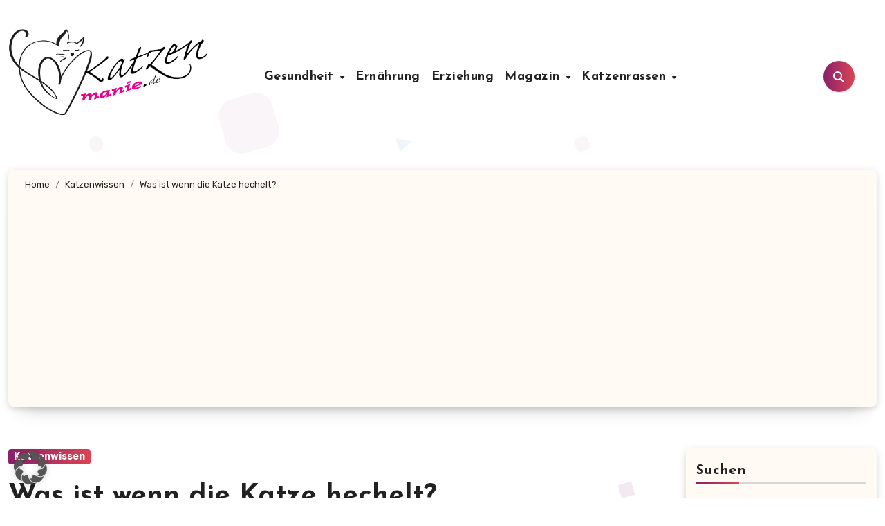

--- FILE ---
content_type: text/html; charset=UTF-8
request_url: https://katzenmanie.de/katzenwissen/was-ist-wenn-die-katze-hechelt/
body_size: 30024
content:
<!-- =========================
  Page Breadcrumb   
============================== -->
<!DOCTYPE html>
<html lang="de">
<head>
<meta charset="UTF-8">
<meta name="viewport" content="width=device-width, initial-scale=1">
<link rel="profile" href="https://gmpg.org/xfn/11">
<meta name='robots' content='index, follow, max-image-preview:large, max-snippet:-1, max-video-preview:-1' />
<script type="text/javascript">
/* <![CDATA[ */
window.koko_analytics = {"url":"https:\/\/katzenmanie.de\/koko-analytics-collect.php","site_url":"https:\/\/katzenmanie.de","post_id":10184,"path":"\/katzenwissen\/was-ist-wenn-die-katze-hechelt\/","method":"cookie","use_cookie":true};
/* ]]> */
</script>

	<!-- This site is optimized with the Yoast SEO Premium plugin v24.1 (Yoast SEO v26.8) - https://yoast.com/product/yoast-seo-premium-wordpress/ -->
	<title>Was ist wenn die Katze hechelt? | Katzenmanie.de</title>
	<link rel="canonical" href="https://katzenmanie.de/katzenwissen/was-ist-wenn-die-katze-hechelt/" />
	<meta property="og:locale" content="de_DE" />
	<meta property="og:type" content="article" />
	<meta property="og:title" content="Was ist wenn die Katze hechelt?" />
	<meta property="og:description" content="Was bedeutet es, wenn eine Katze hechelt? Wenn eine Katze hechelt, kann dies auf verschiedene Gesundheitsprobleme hinweisen. Obwohl Katzen normalerweise nicht wie Hunde hecheln, kann es dennoch vorkommen, besonders wenn sie gestresst oder überhitzt sind. Hecheln ist bei Katzen jedoch oft ein Anzeichen für eine ernstere gesundheitliche Erkrankung. Es ist wichtig zu verstehen, dass Katzen [&hellip;]" />
	<meta property="og:url" content="https://katzenmanie.de/katzenwissen/was-ist-wenn-die-katze-hechelt/" />
	<meta property="og:site_name" content="Katzenmanie.de" />
	<meta property="article:published_time" content="2023-10-27T16:54:06+00:00" />
	<meta property="og:image" content="https://katzenmanie.de/wp-content/uploads/2023/08/Kitten-spielt-im-Gras.jpg" />
	<meta property="og:image:width" content="800" />
	<meta property="og:image:height" content="600" />
	<meta property="og:image:type" content="image/jpeg" />
	<meta name="author" content="Katzenpflüsterer" />
	<meta name="twitter:card" content="summary_large_image" />
	<meta name="twitter:label1" content="Verfasst von" />
	<meta name="twitter:data1" content="Katzenpflüsterer" />
	<meta name="twitter:label2" content="Geschätzte Lesezeit" />
	<meta name="twitter:data2" content="3 Minuten" />
	<script type="application/ld+json" class="yoast-schema-graph">{"@context":"https://schema.org","@graph":[{"@type":"Article","@id":"https://katzenmanie.de/katzenwissen/was-ist-wenn-die-katze-hechelt/#article","isPartOf":{"@id":"https://katzenmanie.de/katzenwissen/was-ist-wenn-die-katze-hechelt/"},"author":{"name":"Katzenpflüsterer","@id":"https://katzenmanie.de/#/schema/person/80ff26f8570f658f089183a943270a53"},"headline":"Was ist wenn die Katze hechelt?","datePublished":"2023-10-27T16:54:06+00:00","mainEntityOfPage":{"@id":"https://katzenmanie.de/katzenwissen/was-ist-wenn-die-katze-hechelt/"},"wordCount":703,"publisher":{"@id":"https://katzenmanie.de/#organization"},"image":{"@id":"https://katzenmanie.de/katzenwissen/was-ist-wenn-die-katze-hechelt/#primaryimage"},"thumbnailUrl":"https://katzenmanie.de/wp-content/uploads/2023/08/Kitten-spielt-im-Gras.jpg","articleSection":["Katzenwissen"],"inLanguage":"de"},{"@type":"WebPage","@id":"https://katzenmanie.de/katzenwissen/was-ist-wenn-die-katze-hechelt/","url":"https://katzenmanie.de/katzenwissen/was-ist-wenn-die-katze-hechelt/","name":"Was ist wenn die Katze hechelt? | Katzenmanie.de","isPartOf":{"@id":"https://katzenmanie.de/#website"},"primaryImageOfPage":{"@id":"https://katzenmanie.de/katzenwissen/was-ist-wenn-die-katze-hechelt/#primaryimage"},"image":{"@id":"https://katzenmanie.de/katzenwissen/was-ist-wenn-die-katze-hechelt/#primaryimage"},"thumbnailUrl":"https://katzenmanie.de/wp-content/uploads/2023/08/Kitten-spielt-im-Gras.jpg","datePublished":"2023-10-27T16:54:06+00:00","breadcrumb":{"@id":"https://katzenmanie.de/katzenwissen/was-ist-wenn-die-katze-hechelt/#breadcrumb"},"inLanguage":"de","potentialAction":[{"@type":"ReadAction","target":["https://katzenmanie.de/katzenwissen/was-ist-wenn-die-katze-hechelt/"]}]},{"@type":"ImageObject","inLanguage":"de","@id":"https://katzenmanie.de/katzenwissen/was-ist-wenn-die-katze-hechelt/#primaryimage","url":"https://katzenmanie.de/wp-content/uploads/2023/08/Kitten-spielt-im-Gras.jpg","contentUrl":"https://katzenmanie.de/wp-content/uploads/2023/08/Kitten-spielt-im-Gras.jpg","width":800,"height":600,"caption":"Foto: Lesya.Marchuk / depositphotos.com"},{"@type":"BreadcrumbList","@id":"https://katzenmanie.de/katzenwissen/was-ist-wenn-die-katze-hechelt/#breadcrumb","itemListElement":[{"@type":"ListItem","position":1,"name":"Startseite","item":"https://katzenmanie.de/"},{"@type":"ListItem","position":2,"name":"Was ist wenn die Katze hechelt?"}]},{"@type":"WebSite","@id":"https://katzenmanie.de/#website","url":"https://katzenmanie.de/","name":"Katzenmanie","description":"Dein Katzenratgeber","publisher":{"@id":"https://katzenmanie.de/#organization"},"potentialAction":[{"@type":"SearchAction","target":{"@type":"EntryPoint","urlTemplate":"https://katzenmanie.de/?s={search_term_string}"},"query-input":{"@type":"PropertyValueSpecification","valueRequired":true,"valueName":"search_term_string"}}],"inLanguage":"de"},{"@type":"Organization","@id":"https://katzenmanie.de/#organization","name":"Katzenmanie","url":"https://katzenmanie.de/","logo":{"@type":"ImageObject","inLanguage":"de","@id":"https://katzenmanie.de/#/schema/logo/image/","url":"https://katzenmanie.de/wp-content/uploads/2023/08/cropped-cropped-cropped-cropped-katzenmanie-logo-klein-1.png","contentUrl":"https://katzenmanie.de/wp-content/uploads/2023/08/cropped-cropped-cropped-cropped-katzenmanie-logo-klein-1.png","width":462,"height":201,"caption":"Katzenmanie"},"image":{"@id":"https://katzenmanie.de/#/schema/logo/image/"}},{"@type":"Person","@id":"https://katzenmanie.de/#/schema/person/80ff26f8570f658f089183a943270a53","name":"Katzenpflüsterer","image":{"@type":"ImageObject","inLanguage":"de","@id":"https://katzenmanie.de/#/schema/person/image/","url":"https://secure.gravatar.com/avatar/71cae4d046ff24a76d41881914eb9bad2be876933d519b47aa4dbb9962aefd38?s=96&d=mm&r=g","contentUrl":"https://secure.gravatar.com/avatar/71cae4d046ff24a76d41881914eb9bad2be876933d519b47aa4dbb9962aefd38?s=96&d=mm&r=g","caption":"Katzenpflüsterer"},"url":"https://katzenmanie.de/author/thomas/"}]}</script>
	<!-- / Yoast SEO Premium plugin. -->


<link rel='dns-prefetch' href='//www.googletagmanager.com' />
<link data-borlabs-cookie-style-blocker-id="google-fonts" rel='dns-prefetch' data-borlabs-cookie-style-blocker-href='//fonts.googleapis.com' />
<link rel='dns-prefetch' href='//pagead2.googlesyndication.com' />
<link rel='dns-prefetch' href='//fundingchoicesmessages.google.com' />
<link rel="alternate" type="application/rss+xml" title="Katzenmanie.de &raquo; Feed" href="https://katzenmanie.de/feed/" />
<link rel="alternate" type="application/rss+xml" title="Katzenmanie.de &raquo; Kommentar-Feed" href="https://katzenmanie.de/comments/feed/" />
<link rel="alternate" title="oEmbed (JSON)" type="application/json+oembed" href="https://katzenmanie.de/wp-json/oembed/1.0/embed?url=https%3A%2F%2Fkatzenmanie.de%2Fkatzenwissen%2Fwas-ist-wenn-die-katze-hechelt%2F" />
<link rel="alternate" title="oEmbed (XML)" type="text/xml+oembed" href="https://katzenmanie.de/wp-json/oembed/1.0/embed?url=https%3A%2F%2Fkatzenmanie.de%2Fkatzenwissen%2Fwas-ist-wenn-die-katze-hechelt%2F&#038;format=xml" />
<style id='wp-img-auto-sizes-contain-inline-css' type='text/css'>
img:is([sizes=auto i],[sizes^="auto," i]){contain-intrinsic-size:3000px 1500px}
/*# sourceURL=wp-img-auto-sizes-contain-inline-css */
</style>
<style id='wp-block-library-theme-inline-css' type='text/css'>
.wp-block-audio :where(figcaption){color:#555;font-size:13px;text-align:center}.is-dark-theme .wp-block-audio :where(figcaption){color:#ffffffa6}.wp-block-audio{margin:0 0 1em}.wp-block-code{border:1px solid #ccc;border-radius:4px;font-family:Menlo,Consolas,monaco,monospace;padding:.8em 1em}.wp-block-embed :where(figcaption){color:#555;font-size:13px;text-align:center}.is-dark-theme .wp-block-embed :where(figcaption){color:#ffffffa6}.wp-block-embed{margin:0 0 1em}.blocks-gallery-caption{color:#555;font-size:13px;text-align:center}.is-dark-theme .blocks-gallery-caption{color:#ffffffa6}:root :where(.wp-block-image figcaption){color:#555;font-size:13px;text-align:center}.is-dark-theme :root :where(.wp-block-image figcaption){color:#ffffffa6}.wp-block-image{margin:0 0 1em}.wp-block-pullquote{border-bottom:4px solid;border-top:4px solid;color:currentColor;margin-bottom:1.75em}.wp-block-pullquote :where(cite),.wp-block-pullquote :where(footer),.wp-block-pullquote__citation{color:currentColor;font-size:.8125em;font-style:normal;text-transform:uppercase}.wp-block-quote{border-left:.25em solid;margin:0 0 1.75em;padding-left:1em}.wp-block-quote cite,.wp-block-quote footer{color:currentColor;font-size:.8125em;font-style:normal;position:relative}.wp-block-quote:where(.has-text-align-right){border-left:none;border-right:.25em solid;padding-left:0;padding-right:1em}.wp-block-quote:where(.has-text-align-center){border:none;padding-left:0}.wp-block-quote.is-large,.wp-block-quote.is-style-large,.wp-block-quote:where(.is-style-plain){border:none}.wp-block-search .wp-block-search__label{font-weight:700}.wp-block-search__button{border:1px solid #ccc;padding:.375em .625em}:where(.wp-block-group.has-background){padding:1.25em 2.375em}.wp-block-separator.has-css-opacity{opacity:.4}.wp-block-separator{border:none;border-bottom:2px solid;margin-left:auto;margin-right:auto}.wp-block-separator.has-alpha-channel-opacity{opacity:1}.wp-block-separator:not(.is-style-wide):not(.is-style-dots){width:100px}.wp-block-separator.has-background:not(.is-style-dots){border-bottom:none;height:1px}.wp-block-separator.has-background:not(.is-style-wide):not(.is-style-dots){height:2px}.wp-block-table{margin:0 0 1em}.wp-block-table td,.wp-block-table th{word-break:normal}.wp-block-table :where(figcaption){color:#555;font-size:13px;text-align:center}.is-dark-theme .wp-block-table :where(figcaption){color:#ffffffa6}.wp-block-video :where(figcaption){color:#555;font-size:13px;text-align:center}.is-dark-theme .wp-block-video :where(figcaption){color:#ffffffa6}.wp-block-video{margin:0 0 1em}:root :where(.wp-block-template-part.has-background){margin-bottom:0;margin-top:0;padding:1.25em 2.375em}
/*# sourceURL=/wp-includes/css/dist/block-library/theme.min.css */
</style>
<style id='classic-theme-styles-inline-css' type='text/css'>
/*! This file is auto-generated */
.wp-block-button__link{color:#fff;background-color:#32373c;border-radius:9999px;box-shadow:none;text-decoration:none;padding:calc(.667em + 2px) calc(1.333em + 2px);font-size:1.125em}.wp-block-file__button{background:#32373c;color:#fff;text-decoration:none}
/*# sourceURL=/wp-includes/css/classic-themes.min.css */
</style>
<style id='global-styles-inline-css' type='text/css'>
:root{--wp--preset--aspect-ratio--square: 1;--wp--preset--aspect-ratio--4-3: 4/3;--wp--preset--aspect-ratio--3-4: 3/4;--wp--preset--aspect-ratio--3-2: 3/2;--wp--preset--aspect-ratio--2-3: 2/3;--wp--preset--aspect-ratio--16-9: 16/9;--wp--preset--aspect-ratio--9-16: 9/16;--wp--preset--color--black: #000000;--wp--preset--color--cyan-bluish-gray: #abb8c3;--wp--preset--color--white: #ffffff;--wp--preset--color--pale-pink: #f78da7;--wp--preset--color--vivid-red: #cf2e2e;--wp--preset--color--luminous-vivid-orange: #ff6900;--wp--preset--color--luminous-vivid-amber: #fcb900;--wp--preset--color--light-green-cyan: #7bdcb5;--wp--preset--color--vivid-green-cyan: #00d084;--wp--preset--color--pale-cyan-blue: #8ed1fc;--wp--preset--color--vivid-cyan-blue: #0693e3;--wp--preset--color--vivid-purple: #9b51e0;--wp--preset--gradient--vivid-cyan-blue-to-vivid-purple: linear-gradient(135deg,rgb(6,147,227) 0%,rgb(155,81,224) 100%);--wp--preset--gradient--light-green-cyan-to-vivid-green-cyan: linear-gradient(135deg,rgb(122,220,180) 0%,rgb(0,208,130) 100%);--wp--preset--gradient--luminous-vivid-amber-to-luminous-vivid-orange: linear-gradient(135deg,rgb(252,185,0) 0%,rgb(255,105,0) 100%);--wp--preset--gradient--luminous-vivid-orange-to-vivid-red: linear-gradient(135deg,rgb(255,105,0) 0%,rgb(207,46,46) 100%);--wp--preset--gradient--very-light-gray-to-cyan-bluish-gray: linear-gradient(135deg,rgb(238,238,238) 0%,rgb(169,184,195) 100%);--wp--preset--gradient--cool-to-warm-spectrum: linear-gradient(135deg,rgb(74,234,220) 0%,rgb(151,120,209) 20%,rgb(207,42,186) 40%,rgb(238,44,130) 60%,rgb(251,105,98) 80%,rgb(254,248,76) 100%);--wp--preset--gradient--blush-light-purple: linear-gradient(135deg,rgb(255,206,236) 0%,rgb(152,150,240) 100%);--wp--preset--gradient--blush-bordeaux: linear-gradient(135deg,rgb(254,205,165) 0%,rgb(254,45,45) 50%,rgb(107,0,62) 100%);--wp--preset--gradient--luminous-dusk: linear-gradient(135deg,rgb(255,203,112) 0%,rgb(199,81,192) 50%,rgb(65,88,208) 100%);--wp--preset--gradient--pale-ocean: linear-gradient(135deg,rgb(255,245,203) 0%,rgb(182,227,212) 50%,rgb(51,167,181) 100%);--wp--preset--gradient--electric-grass: linear-gradient(135deg,rgb(202,248,128) 0%,rgb(113,206,126) 100%);--wp--preset--gradient--midnight: linear-gradient(135deg,rgb(2,3,129) 0%,rgb(40,116,252) 100%);--wp--preset--font-size--small: 13px;--wp--preset--font-size--medium: 20px;--wp--preset--font-size--large: 36px;--wp--preset--font-size--x-large: 42px;--wp--preset--spacing--20: 0.44rem;--wp--preset--spacing--30: 0.67rem;--wp--preset--spacing--40: 1rem;--wp--preset--spacing--50: 1.5rem;--wp--preset--spacing--60: 2.25rem;--wp--preset--spacing--70: 3.38rem;--wp--preset--spacing--80: 5.06rem;--wp--preset--shadow--natural: 6px 6px 9px rgba(0, 0, 0, 0.2);--wp--preset--shadow--deep: 12px 12px 50px rgba(0, 0, 0, 0.4);--wp--preset--shadow--sharp: 6px 6px 0px rgba(0, 0, 0, 0.2);--wp--preset--shadow--outlined: 6px 6px 0px -3px rgb(255, 255, 255), 6px 6px rgb(0, 0, 0);--wp--preset--shadow--crisp: 6px 6px 0px rgb(0, 0, 0);}:where(.is-layout-flex){gap: 0.5em;}:where(.is-layout-grid){gap: 0.5em;}body .is-layout-flex{display: flex;}.is-layout-flex{flex-wrap: wrap;align-items: center;}.is-layout-flex > :is(*, div){margin: 0;}body .is-layout-grid{display: grid;}.is-layout-grid > :is(*, div){margin: 0;}:where(.wp-block-columns.is-layout-flex){gap: 2em;}:where(.wp-block-columns.is-layout-grid){gap: 2em;}:where(.wp-block-post-template.is-layout-flex){gap: 1.25em;}:where(.wp-block-post-template.is-layout-grid){gap: 1.25em;}.has-black-color{color: var(--wp--preset--color--black) !important;}.has-cyan-bluish-gray-color{color: var(--wp--preset--color--cyan-bluish-gray) !important;}.has-white-color{color: var(--wp--preset--color--white) !important;}.has-pale-pink-color{color: var(--wp--preset--color--pale-pink) !important;}.has-vivid-red-color{color: var(--wp--preset--color--vivid-red) !important;}.has-luminous-vivid-orange-color{color: var(--wp--preset--color--luminous-vivid-orange) !important;}.has-luminous-vivid-amber-color{color: var(--wp--preset--color--luminous-vivid-amber) !important;}.has-light-green-cyan-color{color: var(--wp--preset--color--light-green-cyan) !important;}.has-vivid-green-cyan-color{color: var(--wp--preset--color--vivid-green-cyan) !important;}.has-pale-cyan-blue-color{color: var(--wp--preset--color--pale-cyan-blue) !important;}.has-vivid-cyan-blue-color{color: var(--wp--preset--color--vivid-cyan-blue) !important;}.has-vivid-purple-color{color: var(--wp--preset--color--vivid-purple) !important;}.has-black-background-color{background-color: var(--wp--preset--color--black) !important;}.has-cyan-bluish-gray-background-color{background-color: var(--wp--preset--color--cyan-bluish-gray) !important;}.has-white-background-color{background-color: var(--wp--preset--color--white) !important;}.has-pale-pink-background-color{background-color: var(--wp--preset--color--pale-pink) !important;}.has-vivid-red-background-color{background-color: var(--wp--preset--color--vivid-red) !important;}.has-luminous-vivid-orange-background-color{background-color: var(--wp--preset--color--luminous-vivid-orange) !important;}.has-luminous-vivid-amber-background-color{background-color: var(--wp--preset--color--luminous-vivid-amber) !important;}.has-light-green-cyan-background-color{background-color: var(--wp--preset--color--light-green-cyan) !important;}.has-vivid-green-cyan-background-color{background-color: var(--wp--preset--color--vivid-green-cyan) !important;}.has-pale-cyan-blue-background-color{background-color: var(--wp--preset--color--pale-cyan-blue) !important;}.has-vivid-cyan-blue-background-color{background-color: var(--wp--preset--color--vivid-cyan-blue) !important;}.has-vivid-purple-background-color{background-color: var(--wp--preset--color--vivid-purple) !important;}.has-black-border-color{border-color: var(--wp--preset--color--black) !important;}.has-cyan-bluish-gray-border-color{border-color: var(--wp--preset--color--cyan-bluish-gray) !important;}.has-white-border-color{border-color: var(--wp--preset--color--white) !important;}.has-pale-pink-border-color{border-color: var(--wp--preset--color--pale-pink) !important;}.has-vivid-red-border-color{border-color: var(--wp--preset--color--vivid-red) !important;}.has-luminous-vivid-orange-border-color{border-color: var(--wp--preset--color--luminous-vivid-orange) !important;}.has-luminous-vivid-amber-border-color{border-color: var(--wp--preset--color--luminous-vivid-amber) !important;}.has-light-green-cyan-border-color{border-color: var(--wp--preset--color--light-green-cyan) !important;}.has-vivid-green-cyan-border-color{border-color: var(--wp--preset--color--vivid-green-cyan) !important;}.has-pale-cyan-blue-border-color{border-color: var(--wp--preset--color--pale-cyan-blue) !important;}.has-vivid-cyan-blue-border-color{border-color: var(--wp--preset--color--vivid-cyan-blue) !important;}.has-vivid-purple-border-color{border-color: var(--wp--preset--color--vivid-purple) !important;}.has-vivid-cyan-blue-to-vivid-purple-gradient-background{background: var(--wp--preset--gradient--vivid-cyan-blue-to-vivid-purple) !important;}.has-light-green-cyan-to-vivid-green-cyan-gradient-background{background: var(--wp--preset--gradient--light-green-cyan-to-vivid-green-cyan) !important;}.has-luminous-vivid-amber-to-luminous-vivid-orange-gradient-background{background: var(--wp--preset--gradient--luminous-vivid-amber-to-luminous-vivid-orange) !important;}.has-luminous-vivid-orange-to-vivid-red-gradient-background{background: var(--wp--preset--gradient--luminous-vivid-orange-to-vivid-red) !important;}.has-very-light-gray-to-cyan-bluish-gray-gradient-background{background: var(--wp--preset--gradient--very-light-gray-to-cyan-bluish-gray) !important;}.has-cool-to-warm-spectrum-gradient-background{background: var(--wp--preset--gradient--cool-to-warm-spectrum) !important;}.has-blush-light-purple-gradient-background{background: var(--wp--preset--gradient--blush-light-purple) !important;}.has-blush-bordeaux-gradient-background{background: var(--wp--preset--gradient--blush-bordeaux) !important;}.has-luminous-dusk-gradient-background{background: var(--wp--preset--gradient--luminous-dusk) !important;}.has-pale-ocean-gradient-background{background: var(--wp--preset--gradient--pale-ocean) !important;}.has-electric-grass-gradient-background{background: var(--wp--preset--gradient--electric-grass) !important;}.has-midnight-gradient-background{background: var(--wp--preset--gradient--midnight) !important;}.has-small-font-size{font-size: var(--wp--preset--font-size--small) !important;}.has-medium-font-size{font-size: var(--wp--preset--font-size--medium) !important;}.has-large-font-size{font-size: var(--wp--preset--font-size--large) !important;}.has-x-large-font-size{font-size: var(--wp--preset--font-size--x-large) !important;}
:where(.wp-block-post-template.is-layout-flex){gap: 1.25em;}:where(.wp-block-post-template.is-layout-grid){gap: 1.25em;}
:where(.wp-block-term-template.is-layout-flex){gap: 1.25em;}:where(.wp-block-term-template.is-layout-grid){gap: 1.25em;}
:where(.wp-block-columns.is-layout-flex){gap: 2em;}:where(.wp-block-columns.is-layout-grid){gap: 2em;}
:root :where(.wp-block-pullquote){font-size: 1.5em;line-height: 1.6;}
/*# sourceURL=global-styles-inline-css */
</style>
<link rel='stylesheet' id='wpo_min-header-0-css' href='https://katzenmanie.de/wp-content/cache/wpo-minify/1769150206/assets/wpo-minify-header-fa24868e.min.css' type='text/css' media='all' />
<script type="text/javascript" src="https://katzenmanie.de/wp-content/cache/wpo-minify/1769150206/assets/wpo-minify-header-db397824.min.js" id="wpo_min-header-0-js"></script>
<script data-borlabs-cookie-script-blocker-handle="google_gtagjs" data-borlabs-cookie-script-blocker-id="site-kit-analytics" type="text/template" data-borlabs-cookie-script-blocker-src="https://www.googletagmanager.com/gtag/js?id=GT-NN6GD7G" id="google_gtagjs-js"></script><script data-borlabs-cookie-script-blocker-handle="google_gtagjs" data-borlabs-cookie-script-blocker-id="site-kit-analytics" type="text/template" id="google_gtagjs-js-after">
/* <![CDATA[ */
window.dataLayer = window.dataLayer || [];function gtag(){dataLayer.push(arguments);}
gtag("set","linker",{"domains":["katzenmanie.de"]});
gtag("js", new Date());
gtag("set", "developer_id.dZTNiMT", true);
gtag("config", "GT-NN6GD7G");
//# sourceURL=google_gtagjs-js-after
/* ]]> */
</script><link rel="https://api.w.org/" href="https://katzenmanie.de/wp-json/" /><link rel="alternate" title="JSON" type="application/json" href="https://katzenmanie.de/wp-json/wp/v2/posts/10184" /><link rel="EditURI" type="application/rsd+xml" title="RSD" href="https://katzenmanie.de/xmlrpc.php?rsd" />
<meta name="generator" content="WordPress 6.9" />
<link rel='shortlink' href='https://katzenmanie.de/?p=10184' />
<style type="text/css">.aawp .aawp-tb__row--highlight{background-color:#256aaf;}.aawp .aawp-tb__row--highlight{color:#fff;}.aawp .aawp-tb__row--highlight a{color:#fff;}</style><meta name="generator" content="Site Kit by Google 1.170.0" />    <style>
    .bs-blog-post p:nth-of-type(1)::first-letter {
        display: none;
    }
    </style>
    <style type="text/css" id="custom-background-css">
        :root {
            --wrap-color: #fff        }
    </style>
    <style>
      .sidebar-right, .sidebar-left
      {
        flex: 100;
        width:200px !important;
      }

      .content-right
      {
        width: calc((1130px - 200px)) !important;
      }
    </style>
  
<!-- Durch Site Kit hinzugefügte Google AdSense Metatags -->
<meta name="google-adsense-platform-account" content="ca-host-pub-2644536267352236">
<meta name="google-adsense-platform-domain" content="sitekit.withgoogle.com">
<!-- Beende durch Site Kit hinzugefügte Google AdSense Metatags -->
<meta name="generator" content="Elementor 3.34.2; features: e_font_icon_svg, additional_custom_breakpoints; settings: css_print_method-external, google_font-enabled, font_display-swap">
			<style>
				.e-con.e-parent:nth-of-type(n+4):not(.e-lazyloaded):not(.e-no-lazyload),
				.e-con.e-parent:nth-of-type(n+4):not(.e-lazyloaded):not(.e-no-lazyload) * {
					background-image: none !important;
				}
				@media screen and (max-height: 1024px) {
					.e-con.e-parent:nth-of-type(n+3):not(.e-lazyloaded):not(.e-no-lazyload),
					.e-con.e-parent:nth-of-type(n+3):not(.e-lazyloaded):not(.e-no-lazyload) * {
						background-image: none !important;
					}
				}
				@media screen and (max-height: 640px) {
					.e-con.e-parent:nth-of-type(n+2):not(.e-lazyloaded):not(.e-no-lazyload),
					.e-con.e-parent:nth-of-type(n+2):not(.e-lazyloaded):not(.e-no-lazyload) * {
						background-image: none !important;
					}
				}
			</style>
			    <style type="text/css">
                    .site-title,
            .site-description {
                position: absolute;
                clip: rect(1px, 1px, 1px, 1px);
            }
            </style>
    
<!-- Von Site Kit hinzugefügtes Google-AdSense-Snippet -->
<script type="text/javascript" async="async" src="https://pagead2.googlesyndication.com/pagead/js/adsbygoogle.js?client=ca-pub-4478189052191755&amp;host=ca-host-pub-2644536267352236" crossorigin="anonymous"></script>

<!-- Ende des von Site Kit hinzugefügten Google-AdSense-Snippets -->

<!-- Google AdSense Ad Blocking Recovery snippet added by Site Kit -->
<script async src="https://fundingchoicesmessages.google.com/i/pub-4478189052191755?ers=1" nonce="YPURE_BqxnKwXSvtC3ITNQ"></script><script nonce="YPURE_BqxnKwXSvtC3ITNQ">(function() {function signalGooglefcPresent() {if (!window.frames['googlefcPresent']) {if (document.body) {const iframe = document.createElement('iframe'); iframe.style = 'width: 0; height: 0; border: none; z-index: -1000; left: -1000px; top: -1000px;'; iframe.style.display = 'none'; iframe.name = 'googlefcPresent'; document.body.appendChild(iframe);} else {setTimeout(signalGooglefcPresent, 0);}}}signalGooglefcPresent();})();</script>
<!-- End Google AdSense Ad Blocking Recovery snippet added by Site Kit -->

<!-- Google AdSense Ad Blocking Recovery Error Protection snippet added by Site Kit -->
<script>(function(){'use strict';function aa(a){var b=0;return function(){return b<a.length?{done:!1,value:a[b++]}:{done:!0}}}var ba="function"==typeof Object.defineProperties?Object.defineProperty:function(a,b,c){if(a==Array.prototype||a==Object.prototype)return a;a[b]=c.value;return a};
function ca(a){a=["object"==typeof globalThis&&globalThis,a,"object"==typeof window&&window,"object"==typeof self&&self,"object"==typeof global&&global];for(var b=0;b<a.length;++b){var c=a[b];if(c&&c.Math==Math)return c}throw Error("Cannot find global object");}var da=ca(this);function k(a,b){if(b)a:{var c=da;a=a.split(".");for(var d=0;d<a.length-1;d++){var e=a[d];if(!(e in c))break a;c=c[e]}a=a[a.length-1];d=c[a];b=b(d);b!=d&&null!=b&&ba(c,a,{configurable:!0,writable:!0,value:b})}}
function ea(a){return a.raw=a}function m(a){var b="undefined"!=typeof Symbol&&Symbol.iterator&&a[Symbol.iterator];if(b)return b.call(a);if("number"==typeof a.length)return{next:aa(a)};throw Error(String(a)+" is not an iterable or ArrayLike");}function fa(a){for(var b,c=[];!(b=a.next()).done;)c.push(b.value);return c}var ha="function"==typeof Object.create?Object.create:function(a){function b(){}b.prototype=a;return new b},n;
if("function"==typeof Object.setPrototypeOf)n=Object.setPrototypeOf;else{var q;a:{var ia={a:!0},ja={};try{ja.__proto__=ia;q=ja.a;break a}catch(a){}q=!1}n=q?function(a,b){a.__proto__=b;if(a.__proto__!==b)throw new TypeError(a+" is not extensible");return a}:null}var ka=n;
function r(a,b){a.prototype=ha(b.prototype);a.prototype.constructor=a;if(ka)ka(a,b);else for(var c in b)if("prototype"!=c)if(Object.defineProperties){var d=Object.getOwnPropertyDescriptor(b,c);d&&Object.defineProperty(a,c,d)}else a[c]=b[c];a.A=b.prototype}function la(){for(var a=Number(this),b=[],c=a;c<arguments.length;c++)b[c-a]=arguments[c];return b}k("Number.MAX_SAFE_INTEGER",function(){return 9007199254740991});
k("Number.isFinite",function(a){return a?a:function(b){return"number"!==typeof b?!1:!isNaN(b)&&Infinity!==b&&-Infinity!==b}});k("Number.isInteger",function(a){return a?a:function(b){return Number.isFinite(b)?b===Math.floor(b):!1}});k("Number.isSafeInteger",function(a){return a?a:function(b){return Number.isInteger(b)&&Math.abs(b)<=Number.MAX_SAFE_INTEGER}});
k("Math.trunc",function(a){return a?a:function(b){b=Number(b);if(isNaN(b)||Infinity===b||-Infinity===b||0===b)return b;var c=Math.floor(Math.abs(b));return 0>b?-c:c}});k("Object.is",function(a){return a?a:function(b,c){return b===c?0!==b||1/b===1/c:b!==b&&c!==c}});k("Array.prototype.includes",function(a){return a?a:function(b,c){var d=this;d instanceof String&&(d=String(d));var e=d.length;c=c||0;for(0>c&&(c=Math.max(c+e,0));c<e;c++){var f=d[c];if(f===b||Object.is(f,b))return!0}return!1}});
k("String.prototype.includes",function(a){return a?a:function(b,c){if(null==this)throw new TypeError("The 'this' value for String.prototype.includes must not be null or undefined");if(b instanceof RegExp)throw new TypeError("First argument to String.prototype.includes must not be a regular expression");return-1!==this.indexOf(b,c||0)}});/*

 Copyright The Closure Library Authors.
 SPDX-License-Identifier: Apache-2.0
*/
var t=this||self;function v(a){return a};var w,x;a:{for(var ma=["CLOSURE_FLAGS"],y=t,z=0;z<ma.length;z++)if(y=y[ma[z]],null==y){x=null;break a}x=y}var na=x&&x[610401301];w=null!=na?na:!1;var A,oa=t.navigator;A=oa?oa.userAgentData||null:null;function B(a){return w?A?A.brands.some(function(b){return(b=b.brand)&&-1!=b.indexOf(a)}):!1:!1}function C(a){var b;a:{if(b=t.navigator)if(b=b.userAgent)break a;b=""}return-1!=b.indexOf(a)};function D(){return w?!!A&&0<A.brands.length:!1}function E(){return D()?B("Chromium"):(C("Chrome")||C("CriOS"))&&!(D()?0:C("Edge"))||C("Silk")};var pa=D()?!1:C("Trident")||C("MSIE");!C("Android")||E();E();C("Safari")&&(E()||(D()?0:C("Coast"))||(D()?0:C("Opera"))||(D()?0:C("Edge"))||(D()?B("Microsoft Edge"):C("Edg/"))||D()&&B("Opera"));var qa={},F=null;var ra="undefined"!==typeof Uint8Array,sa=!pa&&"function"===typeof btoa;function G(){return"function"===typeof BigInt};var H=0,I=0;function ta(a){var b=0>a;a=Math.abs(a);var c=a>>>0;a=Math.floor((a-c)/4294967296);b&&(c=m(ua(c,a)),b=c.next().value,a=c.next().value,c=b);H=c>>>0;I=a>>>0}function va(a,b){b>>>=0;a>>>=0;if(2097151>=b)var c=""+(4294967296*b+a);else G()?c=""+(BigInt(b)<<BigInt(32)|BigInt(a)):(c=(a>>>24|b<<8)&16777215,b=b>>16&65535,a=(a&16777215)+6777216*c+6710656*b,c+=8147497*b,b*=2,1E7<=a&&(c+=Math.floor(a/1E7),a%=1E7),1E7<=c&&(b+=Math.floor(c/1E7),c%=1E7),c=b+wa(c)+wa(a));return c}
function wa(a){a=String(a);return"0000000".slice(a.length)+a}function ua(a,b){b=~b;a?a=~a+1:b+=1;return[a,b]};var J;J="function"===typeof Symbol&&"symbol"===typeof Symbol()?Symbol():void 0;var xa=J?function(a,b){a[J]|=b}:function(a,b){void 0!==a.g?a.g|=b:Object.defineProperties(a,{g:{value:b,configurable:!0,writable:!0,enumerable:!1}})},K=J?function(a){return a[J]|0}:function(a){return a.g|0},L=J?function(a){return a[J]}:function(a){return a.g},M=J?function(a,b){a[J]=b;return a}:function(a,b){void 0!==a.g?a.g=b:Object.defineProperties(a,{g:{value:b,configurable:!0,writable:!0,enumerable:!1}});return a};function ya(a,b){M(b,(a|0)&-14591)}function za(a,b){M(b,(a|34)&-14557)}
function Aa(a){a=a>>14&1023;return 0===a?536870912:a};var N={},Ba={};function Ca(a){return!(!a||"object"!==typeof a||a.g!==Ba)}function Da(a){return null!==a&&"object"===typeof a&&!Array.isArray(a)&&a.constructor===Object}function P(a,b,c){if(!Array.isArray(a)||a.length)return!1;var d=K(a);if(d&1)return!0;if(!(b&&(Array.isArray(b)?b.includes(c):b.has(c))))return!1;M(a,d|1);return!0}Object.freeze(new function(){});Object.freeze(new function(){});var Ea=/^-?([1-9][0-9]*|0)(\.[0-9]+)?$/;var Q;function Fa(a,b){Q=b;a=new a(b);Q=void 0;return a}
function R(a,b,c){null==a&&(a=Q);Q=void 0;if(null==a){var d=96;c?(a=[c],d|=512):a=[];b&&(d=d&-16760833|(b&1023)<<14)}else{if(!Array.isArray(a))throw Error();d=K(a);if(d&64)return a;d|=64;if(c&&(d|=512,c!==a[0]))throw Error();a:{c=a;var e=c.length;if(e){var f=e-1;if(Da(c[f])){d|=256;b=f-(+!!(d&512)-1);if(1024<=b)throw Error();d=d&-16760833|(b&1023)<<14;break a}}if(b){b=Math.max(b,e-(+!!(d&512)-1));if(1024<b)throw Error();d=d&-16760833|(b&1023)<<14}}}M(a,d);return a};function Ga(a){switch(typeof a){case "number":return isFinite(a)?a:String(a);case "boolean":return a?1:0;case "object":if(a)if(Array.isArray(a)){if(P(a,void 0,0))return}else if(ra&&null!=a&&a instanceof Uint8Array){if(sa){for(var b="",c=0,d=a.length-10240;c<d;)b+=String.fromCharCode.apply(null,a.subarray(c,c+=10240));b+=String.fromCharCode.apply(null,c?a.subarray(c):a);a=btoa(b)}else{void 0===b&&(b=0);if(!F){F={};c="ABCDEFGHIJKLMNOPQRSTUVWXYZabcdefghijklmnopqrstuvwxyz0123456789".split("");d=["+/=",
"+/","-_=","-_.","-_"];for(var e=0;5>e;e++){var f=c.concat(d[e].split(""));qa[e]=f;for(var g=0;g<f.length;g++){var h=f[g];void 0===F[h]&&(F[h]=g)}}}b=qa[b];c=Array(Math.floor(a.length/3));d=b[64]||"";for(e=f=0;f<a.length-2;f+=3){var l=a[f],p=a[f+1];h=a[f+2];g=b[l>>2];l=b[(l&3)<<4|p>>4];p=b[(p&15)<<2|h>>6];h=b[h&63];c[e++]=g+l+p+h}g=0;h=d;switch(a.length-f){case 2:g=a[f+1],h=b[(g&15)<<2]||d;case 1:a=a[f],c[e]=b[a>>2]+b[(a&3)<<4|g>>4]+h+d}a=c.join("")}return a}}return a};function Ha(a,b,c){a=Array.prototype.slice.call(a);var d=a.length,e=b&256?a[d-1]:void 0;d+=e?-1:0;for(b=b&512?1:0;b<d;b++)a[b]=c(a[b]);if(e){b=a[b]={};for(var f in e)Object.prototype.hasOwnProperty.call(e,f)&&(b[f]=c(e[f]))}return a}function Ia(a,b,c,d,e){if(null!=a){if(Array.isArray(a))a=P(a,void 0,0)?void 0:e&&K(a)&2?a:Ja(a,b,c,void 0!==d,e);else if(Da(a)){var f={},g;for(g in a)Object.prototype.hasOwnProperty.call(a,g)&&(f[g]=Ia(a[g],b,c,d,e));a=f}else a=b(a,d);return a}}
function Ja(a,b,c,d,e){var f=d||c?K(a):0;d=d?!!(f&32):void 0;a=Array.prototype.slice.call(a);for(var g=0;g<a.length;g++)a[g]=Ia(a[g],b,c,d,e);c&&c(f,a);return a}function Ka(a){return a.s===N?a.toJSON():Ga(a)};function La(a,b,c){c=void 0===c?za:c;if(null!=a){if(ra&&a instanceof Uint8Array)return b?a:new Uint8Array(a);if(Array.isArray(a)){var d=K(a);if(d&2)return a;b&&(b=0===d||!!(d&32)&&!(d&64||!(d&16)));return b?M(a,(d|34)&-12293):Ja(a,La,d&4?za:c,!0,!0)}a.s===N&&(c=a.h,d=L(c),a=d&2?a:Fa(a.constructor,Ma(c,d,!0)));return a}}function Ma(a,b,c){var d=c||b&2?za:ya,e=!!(b&32);a=Ha(a,b,function(f){return La(f,e,d)});xa(a,32|(c?2:0));return a};function Na(a,b){a=a.h;return Oa(a,L(a),b)}function Oa(a,b,c,d){if(-1===c)return null;if(c>=Aa(b)){if(b&256)return a[a.length-1][c]}else{var e=a.length;if(d&&b&256&&(d=a[e-1][c],null!=d))return d;b=c+(+!!(b&512)-1);if(b<e)return a[b]}}function Pa(a,b,c,d,e){var f=Aa(b);if(c>=f||e){var g=b;if(b&256)e=a[a.length-1];else{if(null==d)return;e=a[f+(+!!(b&512)-1)]={};g|=256}e[c]=d;c<f&&(a[c+(+!!(b&512)-1)]=void 0);g!==b&&M(a,g)}else a[c+(+!!(b&512)-1)]=d,b&256&&(a=a[a.length-1],c in a&&delete a[c])}
function Qa(a,b){var c=Ra;var d=void 0===d?!1:d;var e=a.h;var f=L(e),g=Oa(e,f,b,d);if(null!=g&&"object"===typeof g&&g.s===N)c=g;else if(Array.isArray(g)){var h=K(g),l=h;0===l&&(l|=f&32);l|=f&2;l!==h&&M(g,l);c=new c(g)}else c=void 0;c!==g&&null!=c&&Pa(e,f,b,c,d);e=c;if(null==e)return e;a=a.h;f=L(a);f&2||(g=e,c=g.h,h=L(c),g=h&2?Fa(g.constructor,Ma(c,h,!1)):g,g!==e&&(e=g,Pa(a,f,b,e,d)));return e}function Sa(a,b){a=Na(a,b);return null==a||"string"===typeof a?a:void 0}
function Ta(a,b){var c=void 0===c?0:c;a=Na(a,b);if(null!=a)if(b=typeof a,"number"===b?Number.isFinite(a):"string"!==b?0:Ea.test(a))if("number"===typeof a){if(a=Math.trunc(a),!Number.isSafeInteger(a)){ta(a);b=H;var d=I;if(a=d&2147483648)b=~b+1>>>0,d=~d>>>0,0==b&&(d=d+1>>>0);b=4294967296*d+(b>>>0);a=a?-b:b}}else if(b=Math.trunc(Number(a)),Number.isSafeInteger(b))a=String(b);else{if(b=a.indexOf("."),-1!==b&&(a=a.substring(0,b)),!("-"===a[0]?20>a.length||20===a.length&&-922337<Number(a.substring(0,7)):
19>a.length||19===a.length&&922337>Number(a.substring(0,6)))){if(16>a.length)ta(Number(a));else if(G())a=BigInt(a),H=Number(a&BigInt(4294967295))>>>0,I=Number(a>>BigInt(32)&BigInt(4294967295));else{b=+("-"===a[0]);I=H=0;d=a.length;for(var e=b,f=(d-b)%6+b;f<=d;e=f,f+=6)e=Number(a.slice(e,f)),I*=1E6,H=1E6*H+e,4294967296<=H&&(I+=Math.trunc(H/4294967296),I>>>=0,H>>>=0);b&&(b=m(ua(H,I)),a=b.next().value,b=b.next().value,H=a,I=b)}a=H;b=I;b&2147483648?G()?a=""+(BigInt(b|0)<<BigInt(32)|BigInt(a>>>0)):(b=
m(ua(a,b)),a=b.next().value,b=b.next().value,a="-"+va(a,b)):a=va(a,b)}}else a=void 0;return null!=a?a:c}function S(a,b){a=Sa(a,b);return null!=a?a:""};function T(a,b,c){this.h=R(a,b,c)}T.prototype.toJSON=function(){return Ua(this,Ja(this.h,Ka,void 0,void 0,!1),!0)};T.prototype.s=N;T.prototype.toString=function(){return Ua(this,this.h,!1).toString()};
function Ua(a,b,c){var d=a.constructor.v,e=L(c?a.h:b);a=b.length;if(!a)return b;var f;if(Da(c=b[a-1])){a:{var g=c;var h={},l=!1,p;for(p in g)if(Object.prototype.hasOwnProperty.call(g,p)){var u=g[p];if(Array.isArray(u)){var jb=u;if(P(u,d,+p)||Ca(u)&&0===u.size)u=null;u!=jb&&(l=!0)}null!=u?h[p]=u:l=!0}if(l){for(var O in h){g=h;break a}g=null}}g!=c&&(f=!0);a--}for(p=+!!(e&512)-1;0<a;a--){O=a-1;c=b[O];O-=p;if(!(null==c||P(c,d,O)||Ca(c)&&0===c.size))break;var kb=!0}if(!f&&!kb)return b;b=Array.prototype.slice.call(b,
0,a);g&&b.push(g);return b};function Va(a){return function(b){if(null==b||""==b)b=new a;else{b=JSON.parse(b);if(!Array.isArray(b))throw Error(void 0);xa(b,32);b=Fa(a,b)}return b}};function Wa(a){this.h=R(a)}r(Wa,T);var Xa=Va(Wa);var U;function V(a){this.g=a}V.prototype.toString=function(){return this.g+""};var Ya={};function Za(a){if(void 0===U){var b=null;var c=t.trustedTypes;if(c&&c.createPolicy){try{b=c.createPolicy("goog#html",{createHTML:v,createScript:v,createScriptURL:v})}catch(d){t.console&&t.console.error(d.message)}U=b}else U=b}a=(b=U)?b.createScriptURL(a):a;return new V(a,Ya)};function $a(){return Math.floor(2147483648*Math.random()).toString(36)+Math.abs(Math.floor(2147483648*Math.random())^Date.now()).toString(36)};function ab(a,b){b=String(b);"application/xhtml+xml"===a.contentType&&(b=b.toLowerCase());return a.createElement(b)}function bb(a){this.g=a||t.document||document};/*

 SPDX-License-Identifier: Apache-2.0
*/
function cb(a,b){a.src=b instanceof V&&b.constructor===V?b.g:"type_error:TrustedResourceUrl";var c,d;(c=(b=null==(d=(c=(a.ownerDocument&&a.ownerDocument.defaultView||window).document).querySelector)?void 0:d.call(c,"script[nonce]"))?b.nonce||b.getAttribute("nonce")||"":"")&&a.setAttribute("nonce",c)};function db(a){a=void 0===a?document:a;return a.createElement("script")};function eb(a,b,c,d,e,f){try{var g=a.g,h=db(g);h.async=!0;cb(h,b);g.head.appendChild(h);h.addEventListener("load",function(){e();d&&g.head.removeChild(h)});h.addEventListener("error",function(){0<c?eb(a,b,c-1,d,e,f):(d&&g.head.removeChild(h),f())})}catch(l){f()}};var fb=t.atob("aHR0cHM6Ly93d3cuZ3N0YXRpYy5jb20vaW1hZ2VzL2ljb25zL21hdGVyaWFsL3N5c3RlbS8xeC93YXJuaW5nX2FtYmVyXzI0ZHAucG5n"),gb=t.atob("WW91IGFyZSBzZWVpbmcgdGhpcyBtZXNzYWdlIGJlY2F1c2UgYWQgb3Igc2NyaXB0IGJsb2NraW5nIHNvZnR3YXJlIGlzIGludGVyZmVyaW5nIHdpdGggdGhpcyBwYWdlLg=="),hb=t.atob("RGlzYWJsZSBhbnkgYWQgb3Igc2NyaXB0IGJsb2NraW5nIHNvZnR3YXJlLCB0aGVuIHJlbG9hZCB0aGlzIHBhZ2Uu");function ib(a,b,c){this.i=a;this.u=b;this.o=c;this.g=null;this.j=[];this.m=!1;this.l=new bb(this.i)}
function lb(a){if(a.i.body&&!a.m){var b=function(){mb(a);t.setTimeout(function(){nb(a,3)},50)};eb(a.l,a.u,2,!0,function(){t[a.o]||b()},b);a.m=!0}}
function mb(a){for(var b=W(1,5),c=0;c<b;c++){var d=X(a);a.i.body.appendChild(d);a.j.push(d)}b=X(a);b.style.bottom="0";b.style.left="0";b.style.position="fixed";b.style.width=W(100,110).toString()+"%";b.style.zIndex=W(2147483544,2147483644).toString();b.style.backgroundColor=ob(249,259,242,252,219,229);b.style.boxShadow="0 0 12px #888";b.style.color=ob(0,10,0,10,0,10);b.style.display="flex";b.style.justifyContent="center";b.style.fontFamily="Roboto, Arial";c=X(a);c.style.width=W(80,85).toString()+
"%";c.style.maxWidth=W(750,775).toString()+"px";c.style.margin="24px";c.style.display="flex";c.style.alignItems="flex-start";c.style.justifyContent="center";d=ab(a.l.g,"IMG");d.className=$a();d.src=fb;d.alt="Warning icon";d.style.height="24px";d.style.width="24px";d.style.paddingRight="16px";var e=X(a),f=X(a);f.style.fontWeight="bold";f.textContent=gb;var g=X(a);g.textContent=hb;Y(a,e,f);Y(a,e,g);Y(a,c,d);Y(a,c,e);Y(a,b,c);a.g=b;a.i.body.appendChild(a.g);b=W(1,5);for(c=0;c<b;c++)d=X(a),a.i.body.appendChild(d),
a.j.push(d)}function Y(a,b,c){for(var d=W(1,5),e=0;e<d;e++){var f=X(a);b.appendChild(f)}b.appendChild(c);c=W(1,5);for(d=0;d<c;d++)e=X(a),b.appendChild(e)}function W(a,b){return Math.floor(a+Math.random()*(b-a))}function ob(a,b,c,d,e,f){return"rgb("+W(Math.max(a,0),Math.min(b,255)).toString()+","+W(Math.max(c,0),Math.min(d,255)).toString()+","+W(Math.max(e,0),Math.min(f,255)).toString()+")"}function X(a){a=ab(a.l.g,"DIV");a.className=$a();return a}
function nb(a,b){0>=b||null!=a.g&&0!==a.g.offsetHeight&&0!==a.g.offsetWidth||(pb(a),mb(a),t.setTimeout(function(){nb(a,b-1)},50))}function pb(a){for(var b=m(a.j),c=b.next();!c.done;c=b.next())(c=c.value)&&c.parentNode&&c.parentNode.removeChild(c);a.j=[];(b=a.g)&&b.parentNode&&b.parentNode.removeChild(b);a.g=null};function qb(a,b,c,d,e){function f(l){document.body?g(document.body):0<l?t.setTimeout(function(){f(l-1)},e):b()}function g(l){l.appendChild(h);t.setTimeout(function(){h?(0!==h.offsetHeight&&0!==h.offsetWidth?b():a(),h.parentNode&&h.parentNode.removeChild(h)):a()},d)}var h=rb(c);f(3)}function rb(a){var b=document.createElement("div");b.className=a;b.style.width="1px";b.style.height="1px";b.style.position="absolute";b.style.left="-10000px";b.style.top="-10000px";b.style.zIndex="-10000";return b};function Ra(a){this.h=R(a)}r(Ra,T);function sb(a){this.h=R(a)}r(sb,T);var tb=Va(sb);function ub(a){var b=la.apply(1,arguments);if(0===b.length)return Za(a[0]);for(var c=a[0],d=0;d<b.length;d++)c+=encodeURIComponent(b[d])+a[d+1];return Za(c)};function vb(a){if(!a)return null;a=Sa(a,4);var b;null===a||void 0===a?b=null:b=Za(a);return b};var wb=ea([""]),xb=ea([""]);function yb(a,b){this.m=a;this.o=new bb(a.document);this.g=b;this.j=S(this.g,1);this.u=vb(Qa(this.g,2))||ub(wb);this.i=!1;b=vb(Qa(this.g,13))||ub(xb);this.l=new ib(a.document,b,S(this.g,12))}yb.prototype.start=function(){zb(this)};
function zb(a){Ab(a);eb(a.o,a.u,3,!1,function(){a:{var b=a.j;var c=t.btoa(b);if(c=t[c]){try{var d=Xa(t.atob(c))}catch(e){b=!1;break a}b=b===Sa(d,1)}else b=!1}b?Z(a,S(a.g,14)):(Z(a,S(a.g,8)),lb(a.l))},function(){qb(function(){Z(a,S(a.g,7));lb(a.l)},function(){return Z(a,S(a.g,6))},S(a.g,9),Ta(a.g,10),Ta(a.g,11))})}function Z(a,b){a.i||(a.i=!0,a=new a.m.XMLHttpRequest,a.open("GET",b,!0),a.send())}function Ab(a){var b=t.btoa(a.j);a.m[b]&&Z(a,S(a.g,5))};(function(a,b){t[a]=function(){var c=la.apply(0,arguments);t[a]=function(){};b.call.apply(b,[null].concat(c instanceof Array?c:fa(m(c))))}})("__h82AlnkH6D91__",function(a){"function"===typeof window.atob&&(new yb(window,tb(window.atob(a)))).start()});}).call(this);

window.__h82AlnkH6D91__("[base64]/[base64]/[base64]/[base64]");</script>
<!-- End Google AdSense Ad Blocking Recovery Error Protection snippet added by Site Kit -->
<link rel="icon" href="https://katzenmanie.de/wp-content/uploads/2023/08/cropped-favi-katze4-32x32.png" sizes="32x32" />
<link rel="icon" href="https://katzenmanie.de/wp-content/uploads/2023/08/cropped-favi-katze4-192x192.png" sizes="192x192" />
<link rel="apple-touch-icon" href="https://katzenmanie.de/wp-content/uploads/2023/08/cropped-favi-katze4-180x180.png" />
<meta name="msapplication-TileImage" content="https://katzenmanie.de/wp-content/uploads/2023/08/cropped-favi-katze4-270x270.png" />
<script src="https://analytics.ahrefs.com/analytics.js" data-key="AqIkHe+bMRK4ClfKCUAmxQ" async></script>
</head>
<body class="wp-singular post-template-default single single-post postid-10184 single-format-standard wp-custom-logo wp-embed-responsive wp-theme-blogus wp-child-theme-blogier aawp-custom  ta-hide-date-author-in-list defaultcolor elementor-default elementor-kit-19727" >
<div id="page" class="site">
<a class="skip-link screen-reader-text" href="#content">
Zum Inhalt springen</a>
<div class="wrapper" id="custom-background-css">
  <!--header-->
            <header class="bs-headfour">
        <div class="clearfix"></div>
        <!-- Main Menu Area-->
        <div class="bs-menu-full">
            <nav class="navbar navbar-expand-lg navbar-wp">
                <div class="container">
                <div class="row w-100 align-items-center">
                <!-- Right nav -->
                <div class="col-lg-3">
                    <div class="navbar-header d-none d-lg-block">
                        <div class="site-logo">
                            <a href="https://katzenmanie.de/" class="navbar-brand" rel="home"><img width="462" height="201" src="https://katzenmanie.de/wp-content/uploads/2023/08/cropped-cropped-cropped-cropped-katzenmanie-logo-klein-1.png" class="custom-logo" alt="Katzenmanie.de" decoding="async" srcset="https://katzenmanie.de/wp-content/uploads/2023/08/cropped-cropped-cropped-cropped-katzenmanie-logo-klein-1.png 462w, https://katzenmanie.de/wp-content/uploads/2023/08/cropped-cropped-cropped-cropped-katzenmanie-logo-klein-1-300x131.png 300w" sizes="(max-width: 462px) 100vw, 462px" /></a>                        </div>
                        <div class="site-branding-text d-none ">
                                                            <p class="site-title"> <a href="https://katzenmanie.de/" rel="home">Katzenmanie.de</a></p>
                                                            <p class="site-description">Dein Katzenratgeber</p>
                        </div>
                    </div>
                </div>
                <!-- Mobile Header -->
                <div class="m-header align-items-center p-0">
                <!-- navbar-toggle -->
                <button class="navbar-toggler x collapsed" type="button" data-bs-toggle="collapse"
                    data-bs-target="#navbar-wp" aria-controls="navbar-wp" aria-expanded="false"
                    aria-label="Toggle navigation"> 
                    <span class="icon-bar"></span>
                    <span class="icon-bar"></span>
                    <span class="icon-bar"></span>
                </button>
                    <div class="navbar-header">
                        <a href="https://katzenmanie.de/" class="navbar-brand" rel="home"><img width="462" height="201" src="https://katzenmanie.de/wp-content/uploads/2023/08/cropped-cropped-cropped-cropped-katzenmanie-logo-klein-1.png" class="custom-logo" alt="Katzenmanie.de" decoding="async" srcset="https://katzenmanie.de/wp-content/uploads/2023/08/cropped-cropped-cropped-cropped-katzenmanie-logo-klein-1.png 462w, https://katzenmanie.de/wp-content/uploads/2023/08/cropped-cropped-cropped-cropped-katzenmanie-logo-klein-1-300x131.png 300w" sizes="(max-width: 462px) 100vw, 462px" /></a>                        <div class="site-branding-text d-none ">
                            <div class="site-title"> <a href="https://katzenmanie.de/" rel="home">Katzenmanie.de</a></div>
                            <p class="site-description">Dein Katzenratgeber</p>
                        </div>
                    </div>
                    <div class="right-nav"> 
                    <!-- /navbar-toggle -->
                                            <a class="msearch ml-auto bs_model" data-bs-target="#exampleModal" href="#" data-bs-toggle="modal"> <i class="fa fa-search"></i> </a>
                
                                        </div>
                    </div>
                <!-- /Mobile Header -->
                <div class="col-lg-7">
                <!-- Navigation -->
                <div class="collapse navbar-collapse" id="navbar-wp">
                    <ul id="menu-primary" class="mx-auto nav navbar-nav"><li id="menu-item-17418" class="menu-item menu-item-type-taxonomy menu-item-object-category menu-item-has-children menu-item-17418 dropdown"><a class="nav-link" title="Gesundheit" href="https://katzenmanie.de/katzengesundheit/" data-toggle="dropdown" class="dropdown-toggle">Gesundheit </a>
<ul role="menu" class=" dropdown-menu">
	<li id="menu-item-17421" class="menu-item menu-item-type-taxonomy menu-item-object-category menu-item-17421"><a class="dropdown-item" title="Pflege" href="https://katzenmanie.de/katzenpflege/">Pflege</a></li>
</ul>
</li>
<li id="menu-item-17419" class="menu-item menu-item-type-taxonomy menu-item-object-category menu-item-17419"><a class="nav-link" title="Ernährung" href="https://katzenmanie.de/katzenernaehrung/">Ernährung</a></li>
<li id="menu-item-17420" class="menu-item menu-item-type-taxonomy menu-item-object-category menu-item-17420"><a class="nav-link" title="Erziehung" href="https://katzenmanie.de/katzenerziehung/">Erziehung</a></li>
<li id="menu-item-9182" class="menu-item menu-item-type-taxonomy menu-item-object-category menu-item-has-children menu-item-9182 dropdown"><a class="nav-link" title="Magazin" href="https://katzenmanie.de/magazin/" data-toggle="dropdown" class="dropdown-toggle">Magazin </a>
<ul role="menu" class=" dropdown-menu">
	<li id="menu-item-17417" class="menu-item menu-item-type-taxonomy menu-item-object-category current-post-ancestor current-menu-parent current-post-parent menu-item-17417"><a class="dropdown-item" title="Katzenwissen" href="https://katzenmanie.de/katzenwissen/">Katzenwissen</a></li>
	<li id="menu-item-18062" class="menu-item menu-item-type-custom menu-item-object-custom menu-item-has-children menu-item-18062 dropdown"><a class="dropdown-item" title="Katzenprodukte" href="#">Katzenprodukte</a>
	<ul role="menu" class=" dropdown-menu">
		<li id="menu-item-18215" class="menu-item menu-item-type-post_type menu-item-object-page menu-item-18215"><a class="dropdown-item" title="Katzenangel" href="https://katzenmanie.de/katzenangel/">Katzenangel</a></li>
		<li id="menu-item-18083" class="menu-item menu-item-type-post_type menu-item-object-page menu-item-18083"><a class="dropdown-item" title="Katzentoilette" href="https://katzenmanie.de/katzentoilette-auswahl-platzierung-und-pflege-fuer-das-wohl-ihrer-katze/">Katzentoilette</a></li>
		<li id="menu-item-18133" class="menu-item menu-item-type-post_type menu-item-object-page menu-item-18133"><a class="dropdown-item" title="Katzenschutznetz" href="https://katzenmanie.de/sicherheit-im-fuenften-stock-der-ultimative-ratgeber-zum-katzenschutznetz/">Katzenschutznetz</a></li>
		<li id="menu-item-18583" class="menu-item menu-item-type-post_type menu-item-object-page menu-item-18583"><a class="dropdown-item" title="Katzenstreumatte" href="https://katzenmanie.de/katzenstreumatte-unverzichtbar-fuer-sauberkeit-und-komfort/">Katzenstreumatte</a></li>
		<li id="menu-item-18200" class="menu-item menu-item-type-post_type menu-item-object-page menu-item-18200"><a class="dropdown-item" title="Katzentransportbox" href="https://katzenmanie.de/katzentransportbox/">Katzentransportbox</a></li>
		<li id="menu-item-18146" class="menu-item menu-item-type-post_type menu-item-object-page menu-item-18146"><a class="dropdown-item" title="Kratzbaum" href="https://katzenmanie.de/der-kratzbaum-ein-leuchtturm-in-der-welt-der-katzen/">Kratzbaum</a></li>
		<li id="menu-item-18128" class="menu-item menu-item-type-post_type menu-item-object-page menu-item-18128"><a class="dropdown-item" title="Kratzmatten" href="https://katzenmanie.de/kratzmatten-fuer-katzen-das-fundament-fuer-ein-harmonisches-zusammenleben/">Kratzmatten</a></li>
		<li id="menu-item-18069" class="menu-item menu-item-type-post_type menu-item-object-page menu-item-18069"><a class="dropdown-item" title="Heizungsliegen" href="https://katzenmanie.de/heizungsliegen-fuer-katzen-der-sonnige-platz-am-fenster-im-kalten-winter/">Heizungsliegen</a></li>
		<li id="menu-item-18063" class="menu-item menu-item-type-post_type menu-item-object-page menu-item-18063"><a class="dropdown-item" title="Trinkbrunnen" href="https://katzenmanie.de/trinkbrunnen-fuer-katzen-ein-ozean-der-frische-in-der-wueste-des-alltags/">Trinkbrunnen</a></li>
		<li id="menu-item-18275" class="menu-item menu-item-type-post_type menu-item-object-page menu-item-18275"><a class="dropdown-item" title="Intelligenzspielzeug" href="https://katzenmanie.de/katzen-intelligenzspielzeug-beschaeftigungstipps-fuer-stubentiger/">Intelligenzspielzeug</a></li>
		<li id="menu-item-17422" class="menu-item menu-item-type-taxonomy menu-item-object-category menu-item-17422"><a class="dropdown-item" title="weitere Infos zum Zubehör" href="https://katzenmanie.de/katzenzubehoer/">weitere Infos zum Zubehör</a></li>
	</ul>
</li>
	<li id="menu-item-17472" class="menu-item menu-item-type-taxonomy menu-item-object-category menu-item-17472"><a class="dropdown-item" title="Katzensprüche" href="https://katzenmanie.de/magazin/katzensprueche/">Katzensprüche</a></li>
	<li id="menu-item-18367" class="menu-item menu-item-type-post_type menu-item-object-page menu-item-18367"><a class="dropdown-item" title="Die Geschichte der Hauskatze" href="https://katzenmanie.de/die-geschichte-der-hauskatze/">Die Geschichte der Hauskatze</a></li>
	<li id="menu-item-18438" class="menu-item menu-item-type-post_type menu-item-object-page menu-item-has-children menu-item-18438 dropdown"><a class="dropdown-item" title="Großkatzen" href="https://katzenmanie.de/grosskatzen/">Großkatzen</a>
	<ul role="menu" class=" dropdown-menu">
		<li id="menu-item-18630" class="menu-item menu-item-type-post_type menu-item-object-page menu-item-18630"><a class="dropdown-item" title="Jaguar" href="https://katzenmanie.de/jaguar-der-geheimnisvolle-grosskatzenkoenig-amerikas/">Jaguar</a></li>
		<li id="menu-item-18466" class="menu-item menu-item-type-post_type menu-item-object-page menu-item-18466"><a class="dropdown-item" title="Löwe" href="https://katzenmanie.de/loewe-koenig-der-tiere-und-sein-kampf-ums-ueberleben/">Löwe</a></li>
		<li id="menu-item-18450" class="menu-item menu-item-type-post_type menu-item-object-page menu-item-18450"><a class="dropdown-item" title="Puma" href="https://katzenmanie.de/puma/">Puma</a></li>
		<li id="menu-item-18439" class="menu-item menu-item-type-post_type menu-item-object-page menu-item-18439"><a class="dropdown-item" title="Tiger" href="https://katzenmanie.de/tiger/">Tiger</a></li>
	</ul>
</li>
</ul>
</li>
<li id="menu-item-17557" class="menu-item menu-item-type-custom menu-item-object-custom menu-item-has-children menu-item-17557 dropdown"><a class="nav-link" title="Katzenrassen" href="https://katzenmanie.de/katzenrassen-im-ueberblick/" data-toggle="dropdown" class="dropdown-toggle">Katzenrassen </a>
<ul role="menu" class=" dropdown-menu">
	<li id="menu-item-18209" class="menu-item menu-item-type-post_type menu-item-object-page menu-item-18209"><a class="dropdown-item" title="Abessinier" href="https://katzenmanie.de/abessinier/">Abessinier</a></li>
	<li id="menu-item-18182" class="menu-item menu-item-type-post_type menu-item-object-page menu-item-18182"><a class="dropdown-item" title="Balinese" href="https://katzenmanie.de/balinese/">Balinese</a></li>
	<li id="menu-item-18053" class="menu-item menu-item-type-post_type menu-item-object-page menu-item-18053"><a class="dropdown-item" title="Bengalkatze" href="https://katzenmanie.de/bengalkatze/">Bengalkatze</a></li>
	<li id="menu-item-17978" class="menu-item menu-item-type-post_type menu-item-object-page menu-item-has-children menu-item-17978 dropdown"><a class="dropdown-item" title="Burma-Katze" href="https://katzenmanie.de/burma-katze/">Burma-Katze</a>
	<ul role="menu" class=" dropdown-menu">
		<li id="menu-item-18532" class="menu-item menu-item-type-post_type menu-item-object-page menu-item-18532"><a class="dropdown-item" title="Die Geschichte der Burma-Katze" href="https://katzenmanie.de/die-geschichte-der-burma-katze/">Die Geschichte der Burma-Katze</a></li>
	</ul>
</li>
	<li id="menu-item-17985" class="menu-item menu-item-type-post_type menu-item-object-page menu-item-17985"><a class="dropdown-item" title="Cymric" href="https://katzenmanie.de/cymric-katze/">Cymric</a></li>
	<li id="menu-item-18123" class="menu-item menu-item-type-post_type menu-item-object-page menu-item-18123"><a class="dropdown-item" title="Kartäuser Katze" href="https://katzenmanie.de/kartaeuser-katze/">Kartäuser Katze</a></li>
	<li id="menu-item-17591" class="menu-item menu-item-type-post_type menu-item-object-page menu-item-17591"><a class="dropdown-item" title="Maine Coon" href="https://katzenmanie.de/maine-coon/">Maine Coon</a></li>
	<li id="menu-item-17662" class="menu-item menu-item-type-post_type menu-item-object-page menu-item-17662"><a class="dropdown-item" title="Norwegische Waldkatze" href="https://katzenmanie.de/norwegische-waldkatze/">Norwegische Waldkatze</a></li>
	<li id="menu-item-18164" class="menu-item menu-item-type-post_type menu-item-object-page menu-item-18164"><a class="dropdown-item" title="Ocicat" href="https://katzenmanie.de/ocicat/">Ocicat</a></li>
	<li id="menu-item-17629" class="menu-item menu-item-type-post_type menu-item-object-page menu-item-17629"><a class="dropdown-item" title="Perserkatze" href="https://katzenmanie.de/perserkatze/">Perserkatze</a></li>
	<li id="menu-item-18174" class="menu-item menu-item-type-post_type menu-item-object-page menu-item-18174"><a class="dropdown-item" title="Ragdoll" href="https://katzenmanie.de/die-ragdoll-katze-ein-sanfter-riese-mit-strahlend-blauen-augen/">Ragdoll</a></li>
	<li id="menu-item-17866" class="menu-item menu-item-type-post_type menu-item-object-page menu-item-17866"><a class="dropdown-item" title="Russisch Blau" href="https://katzenmanie.de/russisch-blau/">Russisch Blau</a></li>
	<li id="menu-item-18020" class="menu-item menu-item-type-post_type menu-item-object-page menu-item-18020"><a class="dropdown-item" title="Savannah-Katze" href="https://katzenmanie.de/die-faszination-der-savannah-katze/">Savannah-Katze</a></li>
	<li id="menu-item-18093" class="menu-item menu-item-type-post_type menu-item-object-page menu-item-18093"><a class="dropdown-item" title="Siamkatze" href="https://katzenmanie.de/die-siamkatze-eleganz-und-charme-in-einem-fellkleid/">Siamkatze</a></li>
	<li id="menu-item-17558" class="menu-item menu-item-type-post_type menu-item-object-page menu-item-17558"><a class="dropdown-item" title="Sphynx-Katze" href="https://katzenmanie.de/sphynx-katze/">Sphynx-Katze</a></li>
	<li id="menu-item-18287" class="menu-item menu-item-type-post_type menu-item-object-page menu-item-18287"><a class="dropdown-item" title="Tuxedo Katze" href="https://katzenmanie.de/katzenrasse-tuxedo-katze-eleganz-im-fellmuster/">Tuxedo Katze</a></li>
	<li id="menu-item-18563" class="menu-item menu-item-type-post_type menu-item-object-page menu-item-18563"><a class="dropdown-item" title="Türkisch Angora" href="https://katzenmanie.de/tuerkisch-angora-einblick-in-die-elegante-katzenrasse/">Türkisch Angora</a></li>
	<li id="menu-item-19144" class="menu-item menu-item-type-taxonomy menu-item-object-category menu-item-19144"><a class="dropdown-item" title="weitere Katzenrassen" href="https://katzenmanie.de/weitere-katzenrassen/">weitere Katzenrassen</a></li>
</ul>
</li>
</ul>                </div>
                </div>
                <div class="col-lg-2">
                    <!-- Right nav -->
                    <div class="desk-header right-nav pl-3 ml-auto my-2 my-lg-0 position-relative align-items-center justify-content-end">
                                    <a class="msearch ml-auto"  data-bs-target="#exampleModal"  href="#" data-bs-toggle="modal">
                <i class="fa fa-search"></i>
            </a> 
                       
                    </div>
                </div>
            </div>
        </div>
            </nav>
        </div>
        <!--/main Menu Area-->
        </header>
         
  <!--header end-->
   <main id="content" class="single-class">
  <div class="container"> 
    <!--row-->
    <div class="row">
      <!--==================== breadcrumb section ====================-->
        <div class="bs-breadcrumb-section">
            <div class="overlay">
                <div class="container">
                    <div class="row">
                        <nav aria-label="breadcrumb">
                            <ol class="breadcrumb">
                                <div role="navigation" aria-label="Breadcrumbs" class="breadcrumb-trail breadcrumbs" itemprop="breadcrumb"><ul class="breadcrumb trail-items" itemscope itemtype="http://schema.org/BreadcrumbList"><meta name="numberOfItems" content="3" /><meta name="itemListOrder" content="Ascending" /><li itemprop="itemListElement breadcrumb-item" itemscope itemtype="http://schema.org/ListItem" class="trail-item breadcrumb-item  trail-begin"><a href="https://katzenmanie.de/" rel="home" itemprop="item"><span itemprop="name">Home</span></a><meta itemprop="position" content="1" /></li><li itemprop="itemListElement breadcrumb-item" itemscope itemtype="http://schema.org/ListItem" class="trail-item breadcrumb-item "><a href="https://katzenmanie.de/katzenwissen/" itemprop="item"><span itemprop="name">Katzenwissen</span></a><meta itemprop="position" content="2" /></li><li itemprop="itemListElement breadcrumb-item" itemscope itemtype="http://schema.org/ListItem" class="trail-item breadcrumb-item  trail-end"><span itemprop="name"><span itemprop="name">Was ist wenn die Katze hechelt?</span></span><meta itemprop="position" content="3" /></li></ul></div> 
                            </ol>
                        </nav>
                    </div>
                </div>
            </div>
        </div>
     
        <div class="col-lg-9">
                            <div class="bs-blog-post single"> 
                <div class="bs-header">
                                <div class="bs-blog-category">
            
                    <a class="blogus-categories category-color-1" href="https://katzenmanie.de/katzenwissen/" alt="Alle Beiträge in Katzenwissen anzeigen"> 
                        Katzenwissen
                    </a>        </div>
                            <h1 class="title"> 
                        <a href="https://katzenmanie.de/katzenwissen/was-ist-wenn-die-katze-hechelt/" title="Permalink zu: Was ist wenn die Katze hechelt?">
                            Was ist wenn die Katze hechelt?                        </a>
                    </h1>

                    <div class="bs-info-author-block">
                        <div class="bs-blog-meta mb-0"> 
                                                    </div>
                    </div>
                </div>
                <div class="bs-blog-thumb"><img width="800" height="600" src="https://katzenmanie.de/wp-content/uploads/2023/08/Kitten-spielt-im-Gras.jpg" class="img-fluid wp-post-image" alt="Kitten spielt im Gras" decoding="async" srcset="https://katzenmanie.de/wp-content/uploads/2023/08/Kitten-spielt-im-Gras.jpg 800w, https://katzenmanie.de/wp-content/uploads/2023/08/Kitten-spielt-im-Gras-300x225.jpg 300w, https://katzenmanie.de/wp-content/uploads/2023/08/Kitten-spielt-im-Gras-768x576.jpg 768w, https://katzenmanie.de/wp-content/uploads/2023/08/Kitten-spielt-im-Gras-750x563.jpg 750w" sizes="(max-width: 800px) 100vw, 800px" /></div><span class="featured-image-caption">Foto: Lesya.Marchuk / depositphotos.com</span>                <article class="small single">
                    <p>Was bedeutet es, wenn eine Katze hechelt?</p>
<p>Wenn eine Katze hechelt, kann dies auf verschiedene Gesundheitsprobleme hinweisen. Obwohl Katzen normalerweise nicht wie Hunde hecheln, kann es dennoch vorkommen, besonders wenn sie gestresst oder überhitzt sind. Hecheln ist bei Katzen jedoch oft ein Anzeichen für eine ernstere gesundheitliche Erkrankung. Es ist wichtig zu verstehen, dass Katzen kein ausgeprägtes Schwitzsystem wie Menschen haben, daher ist Hecheln ungewöhnlich und sollte ernst genommen werden.</p>
<p>Mögliche Ursachen für hechelnde Katzen</p>
<p>1. Überhitzung:</p>
<p>Eine der häufigsten Ursachen für hechelnde Katzen ist eine Überhitzung. Da Katzen keine Schweißdrüsen wie Menschen haben, können sie sich nicht so effektiv selbst kühlen. Wenn eine Katze überhitzt ist, kann sie anfangen zu hecheln, um ihre Körpertemperatur zu regulieren. In solch einem Fall sollte die Umgebungstemperatur sofort gesenkt werden und die Katze mit kühlem <a href="https://katzenmanie.de/maine-coon/">Wasser</a> besprüht oder mit einem nassen Handtuch bedeckt werden.</p>
<p>2. Herzprobleme:</p>
<p>Hecheln kann auch ein Anzeichen für Herzprobleme bei Katzen sein. Herzkrankheiten können die normale Herzfunktion beeinträchtigen und dazu führen, dass die Katze mehr Luft bekommt und hechelt. Weitere Anzeichen können eine erhöhte Erschöpfung, schnelle Atmung und ein gesteigerter Durst sein. Es ist wichtig, einen Tierarzt aufzusuchen, um eine genaue Diagnose zu erhalten und die besten Behandlungsoptionen zu besprechen.</p>
<p>3. Atemwegserkrankungen:</p>
<p>Atemwegserkrankungen wie <a href="https://katzenmanie.de/katzenwissen/wie-kann-ich-meiner-katze-bei-asthma-helfen/">Asthma</a> können ebenfalls zu vermehrtem Hecheln bei Katzen führen. Katzen mit Asthma haben oft Schwierigkeiten beim Atmen und können hecheln, um Luft zu bekommen. Andere Symptome können <a href="https://katzenmanie.de/katzenwissen/wie-kann-ich-meiner-katze-bei-asthma-helfen/">Husten</a>, Keuchen und Atemnot sein. Eine genaue Diagnose durch einen Tierarzt ist wichtig, um die beste Behandlung für die Katze zu finden.</p>
<div style="clear:both; margin-top:0em; margin-bottom:1em;"><a href="https://katzenmanie.de/katzenwissen/wie-ernaehrt-man-seine-katze-gesund/" target="_blank" rel="dofollow" class="u65711ad60a8decf563543bca27ad54df"><!-- INLINE RELATED POSTS 1/3 //--><style> .u65711ad60a8decf563543bca27ad54df , .u65711ad60a8decf563543bca27ad54df .postImageUrl , .u65711ad60a8decf563543bca27ad54df .centered-text-area { min-height: 80px; position: relative; } .u65711ad60a8decf563543bca27ad54df , .u65711ad60a8decf563543bca27ad54df:hover , .u65711ad60a8decf563543bca27ad54df:visited , .u65711ad60a8decf563543bca27ad54df:active { border:0!important; } .u65711ad60a8decf563543bca27ad54df .clearfix:after { content: ""; display: table; clear: both; } .u65711ad60a8decf563543bca27ad54df { display: block; transition: background-color 250ms; webkit-transition: background-color 250ms; width: 100%; opacity: 1; transition: opacity 250ms; webkit-transition: opacity 250ms; background-color: #E67E22; box-shadow: 0 1px 2px rgba(0, 0, 0, 0.17); -moz-box-shadow: 0 1px 2px rgba(0, 0, 0, 0.17); -o-box-shadow: 0 1px 2px rgba(0, 0, 0, 0.17); -webkit-box-shadow: 0 1px 2px rgba(0, 0, 0, 0.17); } .u65711ad60a8decf563543bca27ad54df:active , .u65711ad60a8decf563543bca27ad54df:hover { opacity: 1; transition: opacity 250ms; webkit-transition: opacity 250ms; background-color: #D35400; } .u65711ad60a8decf563543bca27ad54df .centered-text-area { width: 100%; position: relative; } .u65711ad60a8decf563543bca27ad54df .ctaText { border-bottom: 0 solid #fff; color: #ECF0F1; font-size: 16px; font-weight: bold; margin: 0; padding: 0; text-decoration: underline; } .u65711ad60a8decf563543bca27ad54df .postTitle { color: #2C3E50; font-size: 16px; font-weight: 600; margin: 0; padding: 0; width: 100%; } .u65711ad60a8decf563543bca27ad54df .ctaButton { background-color: #D35400!important; color: #ECF0F1; border: none; border-radius: 3px; box-shadow: none; font-size: 14px; font-weight: bold; line-height: 26px; moz-border-radius: 3px; text-align: center; text-decoration: none; text-shadow: none; width: 80px; min-height: 80px; background: url(https://katzenmanie.de/wp-content/plugins/intelly-related-posts/assets/images/simple-arrow.png)no-repeat; position: absolute; right: 0; top: 0; } .u65711ad60a8decf563543bca27ad54df:hover .ctaButton { background-color: #E67E22!important; } .u65711ad60a8decf563543bca27ad54df .centered-text { display: table; height: 80px; padding-left: 18px; top: 0; } .u65711ad60a8decf563543bca27ad54df .u65711ad60a8decf563543bca27ad54df-content { display: table-cell; margin: 0; padding: 0; padding-right: 108px; position: relative; vertical-align: middle; width: 100%; } .u65711ad60a8decf563543bca27ad54df:after { content: ""; display: block; clear: both; } </style><div class="centered-text-area"><div class="centered-text" style="float: left;"><div class="u65711ad60a8decf563543bca27ad54df-content"><span class="ctaText">Siehe auch</span>&nbsp; <span class="postTitle">Wie ernährt man seine Katze gesund?</span></div></div></div><div class="ctaButton"></div></a></div><p>4. Stress oder <a href="https://katzenmanie.de/katzenwissen/wann-hat-die-katze-angst/">Angst</a>:</p>
<p>Stress oder Angst können auch zu hechelnden Katzen führen. Katzen sind sehr empfindliche Tiere und können gestresst sein, wenn es Veränderungen in ihrer Umgebung gibt, wie z.B. ein Umzug oder der Neuzugang eines Haustieres. Hecheln kann ein Anzeichen für Stress oder Angst sein, zusammen mit anderen Symptomen wie vermindertem Appetit, vermehrtem Putzen oder aggressivem <a href="https://katzenmanie.de/katzenwissen/was-bedeutet-das-kneten-bei-katzen/">Verhalten</a>. Den Stressfaktor zu reduzieren und der Katze einen sicheren und ruhigen <a href="https://katzenmanie.de/magazin/wie-sieht-ein-katzenfreundliches-zuhause-aus-tipps-tricks/">Rückzugsort</a> zu bieten, kann helfen, das Hecheln zu verringern.</p>
<p>5. Andere gesundheitliche Probleme:</p>
<p>Hecheln kann auch auf verschiedene andere gesundheitliche Probleme bei Katzen hinweisen, wie z.B. eine <a href="https://katzenmanie.de/katzengesundheit/woher-weiss-ich-ob-meine-katze-toxoplasmose-hat/">Infektion</a>, eine Verletzung oder eine Erkrankung der inneren Organe. Bei ungewöhnlichem Hecheln oder anderen Symptomen sollte immer ein Tierarzt aufgesucht werden, um die genaue Ursache festzustellen und eine angemessene Behandlung einzuleiten.</p>
<p>Fazit:</p>
<p>Wenn eine Katze hechelt, ist dies oft ein Zeichen dafür, dass etwas mit ihrer Gesundheit nicht stimmt. Es kann auf eine Überhitzung, Herzprobleme, Atemwegserkrankungen, Stress oder andere gesundheitliche Probleme hinweisen. Es ist wichtig, die Katze sorgfältig zu beobachten und bei ungewöhnlichem Hecheln oder anderen Symptomen immer einen Tierarzt aufzusuchen. Eine genaue Diagnose und rechtzeitige Behandlung sind entscheidend, um die Gesundheit und das <a href="https://katzenmanie.de/katzenwissen/kann-ich-meiner-katze-bachblueten-geben/">Wohlbefinden</a> der Katze zu gewährleisten.</p>
<p>FAQs:</p>
<p>1. Warum hechelt meine Katze, wenn sie gestresst ist?<br />
Wenn eine Katze gestresst ist, kann sie anfangen zu hecheln, da Stress ihre Atmung und Herzfrequenz beeinflusst. Hecheln ist ein Versuch der Katze, mehr Sauerstoff zu bekommen und sich zu beruhigen.</p>
<p>2. Kann meine Katze hecheln, wenn sie krank ist?<br />
Ja, eine kranke Katze kann hecheln, insbesondere wenn sie Probleme mit dem <a href="https://katzenmanie.de/magazin/katzensprueche/motto-jeder-katze/">Herz</a> oder den Atemwegen hat. Es ist wichtig, bei ungewöhnlichem Hecheln immer einen Tierarzt aufzusuchen, um die genaue Ursache festzustellen.</p>
<div style="clear:both; margin-top:0em; margin-bottom:1em;"><a href="https://katzenmanie.de/katzenwissen/wann-kann-man-sich-eine-katze-kaufen/" target="_blank" rel="dofollow" class="u2a3058877f8cfd08ddc10ce2f4e33566"><!-- INLINE RELATED POSTS 2/3 //--><style> .u2a3058877f8cfd08ddc10ce2f4e33566 , .u2a3058877f8cfd08ddc10ce2f4e33566 .postImageUrl , .u2a3058877f8cfd08ddc10ce2f4e33566 .centered-text-area { min-height: 80px; position: relative; } .u2a3058877f8cfd08ddc10ce2f4e33566 , .u2a3058877f8cfd08ddc10ce2f4e33566:hover , .u2a3058877f8cfd08ddc10ce2f4e33566:visited , .u2a3058877f8cfd08ddc10ce2f4e33566:active { border:0!important; } .u2a3058877f8cfd08ddc10ce2f4e33566 .clearfix:after { content: ""; display: table; clear: both; } .u2a3058877f8cfd08ddc10ce2f4e33566 { display: block; transition: background-color 250ms; webkit-transition: background-color 250ms; width: 100%; opacity: 1; transition: opacity 250ms; webkit-transition: opacity 250ms; background-color: #E67E22; box-shadow: 0 1px 2px rgba(0, 0, 0, 0.17); -moz-box-shadow: 0 1px 2px rgba(0, 0, 0, 0.17); -o-box-shadow: 0 1px 2px rgba(0, 0, 0, 0.17); -webkit-box-shadow: 0 1px 2px rgba(0, 0, 0, 0.17); } .u2a3058877f8cfd08ddc10ce2f4e33566:active , .u2a3058877f8cfd08ddc10ce2f4e33566:hover { opacity: 1; transition: opacity 250ms; webkit-transition: opacity 250ms; background-color: #D35400; } .u2a3058877f8cfd08ddc10ce2f4e33566 .centered-text-area { width: 100%; position: relative; } .u2a3058877f8cfd08ddc10ce2f4e33566 .ctaText { border-bottom: 0 solid #fff; color: #ECF0F1; font-size: 16px; font-weight: bold; margin: 0; padding: 0; text-decoration: underline; } .u2a3058877f8cfd08ddc10ce2f4e33566 .postTitle { color: #2C3E50; font-size: 16px; font-weight: 600; margin: 0; padding: 0; width: 100%; } .u2a3058877f8cfd08ddc10ce2f4e33566 .ctaButton { background-color: #D35400!important; color: #ECF0F1; border: none; border-radius: 3px; box-shadow: none; font-size: 14px; font-weight: bold; line-height: 26px; moz-border-radius: 3px; text-align: center; text-decoration: none; text-shadow: none; width: 80px; min-height: 80px; background: url(https://katzenmanie.de/wp-content/plugins/intelly-related-posts/assets/images/simple-arrow.png)no-repeat; position: absolute; right: 0; top: 0; } .u2a3058877f8cfd08ddc10ce2f4e33566:hover .ctaButton { background-color: #E67E22!important; } .u2a3058877f8cfd08ddc10ce2f4e33566 .centered-text { display: table; height: 80px; padding-left: 18px; top: 0; } .u2a3058877f8cfd08ddc10ce2f4e33566 .u2a3058877f8cfd08ddc10ce2f4e33566-content { display: table-cell; margin: 0; padding: 0; padding-right: 108px; position: relative; vertical-align: middle; width: 100%; } .u2a3058877f8cfd08ddc10ce2f4e33566:after { content: ""; display: block; clear: both; } </style><div class="centered-text-area"><div class="centered-text" style="float: left;"><div class="u2a3058877f8cfd08ddc10ce2f4e33566-content"><span class="ctaText">Siehe auch</span>&nbsp; <span class="postTitle">Wann kann man sich eine Katze kaufen?</span></div></div></div><div class="ctaButton"></div></a></div><p>3. Kann eine Überhitzung für meine Katze <a href="https://katzenmanie.de/katzenwissen/wie-viel-gramm-schokolade-toedlich-fuer-katze/">gefährlich</a> sein?<br />
Ja, Überhitzung kann für Katzen lebensbedrohlich sein. Katzen können ihre Körpertemperatur nicht so effektiv wie Menschen regulieren, daher ist es wichtig, ihre Umgebung kühl zu halten und sie bei Bedarf zu kühlen.</p>
<p>4. Wie kann ich meiner gestressten Katze helfen?<br />
Es gibt verschiedene Möglichkeiten, einer gestressten Katze zu helfen, wie z.B. einen ruhigen Rückzugsort einzurichten, pheromonhaltige Sprays zu verwenden, Spiel- und Beschäftigungsmöglichkeiten anzubieten und bestimmte Stressauslöser zu vermeiden.</p>
<p>5. Wann sollte ich zum Tierarzt gehen, wenn meine Katze hechelt?<br />
Wenn Ihre Katze ungewöhnliches Hecheln zeigt, begleitet von anderen Symptomen wie Atemnot, Erschöpfung oder vermehrtem Durst, sollten Sie sofort einen Tierarzt aufsuchen, um die genaue Ursache festzustellen und eine angemessene Behandlung einzuleiten. </p>
<div class="crp_related     crp-rounded-thumbs"><h3>Das könnte auch interessieren:</h3><ul><li><a href="https://katzenmanie.de/katzengesundheit/was-bedeutet-es-wenn-meine-katze-hechelt/"     class="crp_link post-9432"><figure><img width="150" height="150" src="https://katzenmanie.de/wp-content/uploads/2023/08/katze-hechelt-150x150.jpg" class="crp_featured crp_thumb crp_thumbnail" alt="katze-hechelt" style="" title="Was bedeutet es wenn meine Katze hechelt?" srcset="https://katzenmanie.de/wp-content/uploads/2023/08/katze-hechelt-150x150.jpg 150w, https://katzenmanie.de/wp-content/uploads/2023/08/katze-hechelt-120x120.jpg 120w, https://katzenmanie.de/wp-content/uploads/2023/08/katze-hechelt-75x75.jpg 75w" sizes="(max-width: 150px) 100vw, 150px" srcset="https://katzenmanie.de/wp-content/uploads/2023/08/katze-hechelt-150x150.jpg 150w, https://katzenmanie.de/wp-content/uploads/2023/08/katze-hechelt-120x120.jpg 120w, https://katzenmanie.de/wp-content/uploads/2023/08/katze-hechelt-75x75.jpg 75w" /></figure><span class="crp_title">Was bedeutet es wenn meine Katze hechelt?</span></a></li><li><a href="https://katzenmanie.de/katzenwissen/was-tun-wenn-die-katze-hechelt/"     class="crp_link post-13659"><figure><img width="150" height="150" src="https://katzenmanie.de/wp-content/uploads/2023/08/Weisse-Katze-mit-zwei-verschieden-farbigen-Augen-150x150.jpg" class="crp_featured crp_thumb crp_thumbnail" alt="weiße Katze mit zwei verschiedenfarbenen Augen" style="" title="Was tun wenn die Katze hechelt?" srcset="https://katzenmanie.de/wp-content/uploads/2023/08/Weisse-Katze-mit-zwei-verschieden-farbigen-Augen-150x150.jpg 150w, https://katzenmanie.de/wp-content/uploads/2023/08/Weisse-Katze-mit-zwei-verschieden-farbigen-Augen-120x120.jpg 120w, https://katzenmanie.de/wp-content/uploads/2023/08/Weisse-Katze-mit-zwei-verschieden-farbigen-Augen-75x75.jpg 75w" sizes="(max-width: 150px) 100vw, 150px" srcset="https://katzenmanie.de/wp-content/uploads/2023/08/Weisse-Katze-mit-zwei-verschieden-farbigen-Augen-150x150.jpg 150w, https://katzenmanie.de/wp-content/uploads/2023/08/Weisse-Katze-mit-zwei-verschieden-farbigen-Augen-120x120.jpg 120w, https://katzenmanie.de/wp-content/uploads/2023/08/Weisse-Katze-mit-zwei-verschieden-farbigen-Augen-75x75.jpg 75w" /></figure><span class="crp_title">Was tun wenn die Katze hechelt?</span></a></li><li><a href="https://katzenmanie.de/katzengesundheit/wenn-die-katze-hechelt-ursachen-und-loesungen/"     class="crp_link post-18484"><figure><img width="150" height="150" src="https://katzenmanie.de/wp-content/uploads/2024/04/hechelnde-katze-150x150.jpg" class="crp_featured crp_thumb crp_thumbnail" alt="hechelnde-katze" style="" title="Wenn die Katze hechelt: Ursachen und Lösungen" /></figure><span class="crp_title">Wenn die Katze hechelt: Ursachen und Lösungen</span></a></li><li><a href="https://katzenmanie.de/katzenwissen/kann-eine-katze-hecheln/"     class="crp_link post-11273"><figure><img width="150" height="150" src="https://katzenmanie.de/wp-content/uploads/2023/08/gelangweilte-Katze-150x150.jpg" class="crp_featured crp_thumb crp_thumbnail" alt="gelangweilte Katze" style="" title="Kann eine Katze hecheln?" srcset="https://katzenmanie.de/wp-content/uploads/2023/08/gelangweilte-Katze-150x150.jpg 150w, https://katzenmanie.de/wp-content/uploads/2023/08/gelangweilte-Katze-120x120.jpg 120w, https://katzenmanie.de/wp-content/uploads/2023/08/gelangweilte-Katze-75x75.jpg 75w" sizes="(max-width: 150px) 100vw, 150px" srcset="https://katzenmanie.de/wp-content/uploads/2023/08/gelangweilte-Katze-150x150.jpg 150w, https://katzenmanie.de/wp-content/uploads/2023/08/gelangweilte-Katze-120x120.jpg 120w, https://katzenmanie.de/wp-content/uploads/2023/08/gelangweilte-Katze-75x75.jpg 75w" /></figure><span class="crp_title">Kann eine Katze hecheln?</span></a></li><li><a href="https://katzenmanie.de/katzenwissen/warum-hechelt-die-katze/"     class="crp_link post-12198"><figure><img width="150" height="150" src="https://katzenmanie.de/wp-content/uploads/2023/08/Mauzende-Katze-150x150.jpg" class="crp_featured crp_thumb crp_thumbnail" alt="Mauzende Katze" style="" title="Warum hechelt die Katze?" srcset="https://katzenmanie.de/wp-content/uploads/2023/08/Mauzende-Katze-150x150.jpg 150w, https://katzenmanie.de/wp-content/uploads/2023/08/Mauzende-Katze-120x120.jpg 120w, https://katzenmanie.de/wp-content/uploads/2023/08/Mauzende-Katze-75x75.jpg 75w" sizes="(max-width: 150px) 100vw, 150px" srcset="https://katzenmanie.de/wp-content/uploads/2023/08/Mauzende-Katze-150x150.jpg 150w, https://katzenmanie.de/wp-content/uploads/2023/08/Mauzende-Katze-120x120.jpg 120w, https://katzenmanie.de/wp-content/uploads/2023/08/Mauzende-Katze-75x75.jpg 75w" /></figure><span class="crp_title">Warum hechelt die Katze?</span></a></li><li><a href="https://katzenmanie.de/katzenwissen/was-bedeutet-es-wenn-die-katze-hechelt/"     class="crp_link post-10917"><figure><img width="150" height="150" src="https://katzenmanie.de/wp-content/uploads/2023/08/Katzenalarm.com_-150x150.jpg" class="crp_featured crp_thumb crp_thumbnail" alt="Logo Katzenalarm.com" style="" title="Was bedeutet es wenn die Katze hechelt?" srcset="https://katzenmanie.de/wp-content/uploads/2023/08/Katzenalarm.com_-150x150.jpg 150w, https://katzenmanie.de/wp-content/uploads/2023/08/Katzenalarm.com_-120x120.jpg 120w, https://katzenmanie.de/wp-content/uploads/2023/08/Katzenalarm.com_-75x75.jpg 75w" sizes="(max-width: 150px) 100vw, 150px" srcset="https://katzenmanie.de/wp-content/uploads/2023/08/Katzenalarm.com_-150x150.jpg 150w, https://katzenmanie.de/wp-content/uploads/2023/08/Katzenalarm.com_-120x120.jpg 120w, https://katzenmanie.de/wp-content/uploads/2023/08/Katzenalarm.com_-75x75.jpg 75w" /></figure><span class="crp_title">Was bedeutet es wenn die Katze hechelt?</span></a></li><li><a href="https://katzenmanie.de/katzenwissen/was-wenn-katze-hechelt/"     class="crp_link post-13859"><figure><img width="150" height="150" src="https://katzenmanie.de/wp-content/uploads/2023/08/suesse-Katze-liegt-auf-einer-Terrasse-150x150.jpg" class="crp_featured crp_thumb crp_thumbnail" alt="Katze liegt auf einer Terrasse" style="" title="Was wenn Katze hechelt?" srcset="https://katzenmanie.de/wp-content/uploads/2023/08/suesse-Katze-liegt-auf-einer-Terrasse-150x150.jpg 150w, https://katzenmanie.de/wp-content/uploads/2023/08/suesse-Katze-liegt-auf-einer-Terrasse-120x120.jpg 120w, https://katzenmanie.de/wp-content/uploads/2023/08/suesse-Katze-liegt-auf-einer-Terrasse-75x75.jpg 75w" sizes="(max-width: 150px) 100vw, 150px" srcset="https://katzenmanie.de/wp-content/uploads/2023/08/suesse-Katze-liegt-auf-einer-Terrasse-150x150.jpg 150w, https://katzenmanie.de/wp-content/uploads/2023/08/suesse-Katze-liegt-auf-einer-Terrasse-120x120.jpg 120w, https://katzenmanie.de/wp-content/uploads/2023/08/suesse-Katze-liegt-auf-einer-Terrasse-75x75.jpg 75w" /></figure><span class="crp_title">Was wenn Katze hechelt?</span></a></li><li><a href="https://katzenmanie.de/katzengesundheit/schilddruesenueberfunktion-bei-katzen-ursachen-und-hilfe-wenn-die-katze-schuppen-hat/"     class="crp_link post-19347"><figure><img width="150" height="150" src="https://katzenmanie.de/wp-content/uploads/2024/11/Schilddruesenueberfunktion-bei-Katzen-150x150.jpg" class="crp_featured crp_thumb crp_thumbnail" alt="Schilddrüsenüberfunktion bei Katzen" style="" title="Schilddrüsenüberfunktion bei Katzen: Ursachen und Hilfe wenn die Katze Schuppen hat" /></figure><span class="crp_title">Schilddrüsenüberfunktion bei Katzen: Ursachen und&hellip;</span></a></li><li><a href="https://katzenmanie.de/katzenwissen/wie-viel-hitze-vertraegt-eine-katze/"     class="crp_link post-15840"><figure><img width="150" height="150" src="https://katzenmanie.de/wp-content/uploads/2023/08/Junge-Frau-schmiegt-sich-an-eine-Katze-150x150.jpg" class="crp_featured crp_thumb crp_thumbnail" alt="Junge Frau schmiegt ihren Kopf an eine Katze" style="" title="Wie viel Hitze verträgt eine Katze?" srcset="https://katzenmanie.de/wp-content/uploads/2023/08/Junge-Frau-schmiegt-sich-an-eine-Katze-150x150.jpg 150w, https://katzenmanie.de/wp-content/uploads/2023/08/Junge-Frau-schmiegt-sich-an-eine-Katze-120x120.jpg 120w, https://katzenmanie.de/wp-content/uploads/2023/08/Junge-Frau-schmiegt-sich-an-eine-Katze-75x75.jpg 75w" sizes="(max-width: 150px) 100vw, 150px" srcset="https://katzenmanie.de/wp-content/uploads/2023/08/Junge-Frau-schmiegt-sich-an-eine-Katze-150x150.jpg 150w, https://katzenmanie.de/wp-content/uploads/2023/08/Junge-Frau-schmiegt-sich-an-eine-Katze-120x120.jpg 120w, https://katzenmanie.de/wp-content/uploads/2023/08/Junge-Frau-schmiegt-sich-an-eine-Katze-75x75.jpg 75w" /></figure><span class="crp_title">Wie viel Hitze verträgt eine Katze?</span></a></li><li><a href="https://katzenmanie.de/magazin/erkennen-und-betreuung-einer-demenz-katze/"     class="crp_link post-19314"><figure><img width="150" height="150" src="https://katzenmanie.de/wp-content/uploads/2024/10/katze-demenz-150x150.jpg" class="crp_featured crp_thumb crp_thumbnail" alt="katze-demenz" style="" title="Erkennen und Betreuung einer Demenz Katze" /></figure><span class="crp_title">Erkennen und Betreuung einer Demenz Katze</span></a></li><li><a href="https://katzenmanie.de/katzengesundheit/zeckenkopf-stecken-geblieben-bei-katze-was-tun/"     class="crp_link post-19087"><figure><img width="150" height="150" src="https://katzenmanie.de/wp-content/uploads/2024/08/katze-hat-zecke-150x150.jpg" class="crp_featured crp_thumb crp_thumbnail" alt="katze-hat-zecke" style="" title="Zeckenkopf stecken geblieben bei Katze – Was tun?" /></figure><span class="crp_title">Zeckenkopf stecken geblieben bei Katze – Was tun?</span></a></li><li><a href="https://katzenmanie.de/katzengesundheit/coronaviren-bei-katzen-symptome-schutz/"     class="crp_link post-19281"><figure><img width="150" height="150" src="https://katzenmanie.de/wp-content/uploads/2024/10/Coronaviren-bei-Katzen-150x150.jpg" class="crp_featured crp_thumb crp_thumbnail" alt="Coronaviren bei Katzen" style="" title="Coronaviren bei Katzen: Symptome &amp; Schutz" /></figure><span class="crp_title">Coronaviren bei Katzen: Symptome &amp; Schutz</span></a></li></ul><div class="crp_clear"></div></div>        <script>
        function pinIt() {
            var e = document.createElement('script');
            e.setAttribute('type','text/javascript');
            e.setAttribute('charset','UTF-8');
            e.setAttribute('src','https://assets.pinterest.com/js/pinmarklet.js?r='+Math.random()*99999999);
            document.body.appendChild(e);
        }
        </script>

        <div class="post-share">
            <div class="post-share-icons cf"> 
                                    <a class="facebook" href="https://www.facebook.com/sharer.php?u=https://katzenmanie.de/katzenwissen/was-ist-wenn-die-katze-hechelt/" class="link " target="_blank" >
                        <i class="fab fa-facebook"></i>
                    </a>
                                    <a class="x-twitter" href="http://twitter.com/share?url=https://katzenmanie.de/katzenwissen/was-ist-wenn-die-katze-hechelt/&#038;text=Was%20ist%20wenn%20die%20Katze%20hechelt%3F" class="link " target="_blank">
                        <i class="fa-brands fa-x-twitter"></i>
                    </a>
                                    <a class="envelope" href="mailto:?subject=Was%20ist%20wenn%20die%20Katze%20hechelt?&#038;body=https://katzenmanie.de/katzenwissen/was-ist-wenn-die-katze-hechelt/" class="link " target="_blank" >
                        <i class="fas fa-envelope-open"></i>
                    </a>
                                    <a class="linkedin" href="https://www.linkedin.com/sharing/share-offsite/?url=https://katzenmanie.de/katzenwissen/was-ist-wenn-die-katze-hechelt/&#038;title=Was%20ist%20wenn%20die%20Katze%20hechelt%3F" class="link " target="_blank" >
                        <i class="fab fa-linkedin"></i>
                    </a>
                                    <a href="javascript:pinIt();" class="pinterest">
                        <i class="fab fa-pinterest"></i>
                    </a>
                                    <a class="telegram" href="https://t.me/share/url?url=https://katzenmanie.de/katzenwissen/was-ist-wenn-die-katze-hechelt/&#038;title=Was%20ist%20wenn%20die%20Katze%20hechelt%3F" target="_blank" >
                        <i class="fab fa-telegram"></i>
                    </a>
                                    <a class="whatsapp" href="https://api.whatsapp.com/send?text=https://katzenmanie.de/katzenwissen/was-ist-wenn-die-katze-hechelt/&#038;title=Was%20ist%20wenn%20die%20Katze%20hechelt%3F" target="_blank" >
                        <i class="fab fa-whatsapp"></i>
                    </a>
                                    <a class="reddit" href="https://www.reddit.com/submit?url=https://katzenmanie.de/katzenwissen/was-ist-wenn-die-katze-hechelt/&#038;title=Was%20ist%20wenn%20die%20Katze%20hechelt%3F" target="_blank" >
                        <i class="fab fa-reddit"></i>
                    </a>
                                <a class="print-r" href="javascript:window.print()"> <i class="fas fa-print"></i></a>
            </div>
        </div>
                        <div class="clearfix mb-3"></div>
                    
	<nav class="navigation post-navigation" aria-label="Beiträge">
		<h2 class="screen-reader-text">Beitragsnavigation</h2>
		<div class="nav-links"><div class="nav-previous"><a href="https://katzenmanie.de/katzenwissen/wie-lange-dauert-die-verdauung-bei-einer-katze/" rel="prev"><div class="fas fa-angle-double-left"></div><span> Wie lange dauert die Verdauung bei einer Katze?</span></a></div><div class="nav-next"><a href="https://katzenmanie.de/katzenwissen/welche-farbe-hat-eine-katze/" rel="next"><span>Welche Farbe hat eine Katze? </span><div class="fas fa-angle-double-right"></div></a></div></div>
	</nav>                </article>
            </div>
                    <div class="py-4 px-3 mb-4 bs-card-box bs-single-related">
                <!--Start bs-realated-slider -->
                <div class="bs-widget-title  mb-3 relat-cls">
                    <!-- bs-sec-title -->
                                        <h4 class="title">Ähnlicher Beitrag</h4>
                </div>
                <!-- // bs-sec-title -->
                <div class="related-post">
                    <div class="row">
                        <!-- featured_post -->
                                                    <!-- blog -->
                            <div class="col-md-4">
                                <div class="bs-blog-post three md back-img bshre mb-md-0"  style="background-image: url('https://katzenmanie.de/wp-content/uploads/2025/08/wohnungskatzen-beschaeftigen.jpg');" >
                                <a class="link-div" href="https://katzenmanie.de/katzenwissen/wohnungskatzen-artgerecht-beschaeftigen-so-bleibt-deine-katze-gluecklich-und-gesund/"></a>
                                    <div class="inner">
                                                    <div class="bs-blog-category">
            
                    <a class="blogus-categories category-color-1" href="https://katzenmanie.de/katzenwissen/" alt="Alle Beiträge in Katzenwissen anzeigen"> 
                        Katzenwissen
                    </a>
                    <a class="blogus-categories category-color-1" href="https://katzenmanie.de/katzenzubehoer/" alt="Alle Beiträge in Katzenzubehör anzeigen"> 
                        Katzenzubehör
                    </a>        </div>
                                                <h4 class="title sm mb-0">
                                            <a href="https://katzenmanie.de/katzenwissen/wohnungskatzen-artgerecht-beschaeftigen-so-bleibt-deine-katze-gluecklich-und-gesund/" title="Permalink to: Wohnungskatzen artgerecht beschäftigen – So bleibt deine Katze glücklich und gesund">
                                                Wohnungskatzen artgerecht beschäftigen – So bleibt deine Katze glücklich und gesund                                            </a>
                                        </h4> 
                                        <div class="bs-blog-meta">
                                                                                    </div>
                                    </div>
                                </div>
                            </div>
                            <!-- blog -->
                                                        <!-- blog -->
                            <div class="col-md-4">
                                <div class="bs-blog-post three md back-img bshre mb-md-0"  style="background-image: url('https://katzenmanie.de/wp-content/uploads/2024/10/Unsauberkeit-bei-Katzen-1024x585.jpg');" >
                                <a class="link-div" href="https://katzenmanie.de/katzenwissen/unsauberkeit-bei-katzen-gruende-und-loesungen/"></a>
                                    <div class="inner">
                                                    <div class="bs-blog-category">
            
                    <a class="blogus-categories category-color-1" href="https://katzenmanie.de/katzenerziehung/" alt="Alle Beiträge in Katzenerziehung anzeigen"> 
                        Katzenerziehung
                    </a>
                    <a class="blogus-categories category-color-1" href="https://katzenmanie.de/katzenwissen/" alt="Alle Beiträge in Katzenwissen anzeigen"> 
                        Katzenwissen
                    </a>
                    <a class="blogus-categories category-color-1" href="https://katzenmanie.de/magazin/" alt="Alle Beiträge in Magazin &amp; Tipps anzeigen"> 
                        Magazin &amp; Tipps
                    </a>        </div>
                                                <h4 class="title sm mb-0">
                                            <a href="https://katzenmanie.de/katzenwissen/unsauberkeit-bei-katzen-gruende-und-loesungen/" title="Permalink to: Unsauberkeit bei Katzen &#8211; Gründe und Lösungen">
                                                Unsauberkeit bei Katzen &#8211; Gründe und Lösungen                                            </a>
                                        </h4> 
                                        <div class="bs-blog-meta">
                                                                                    </div>
                                    </div>
                                </div>
                            </div>
                            <!-- blog -->
                                                        <!-- blog -->
                            <div class="col-md-4">
                                <div class="bs-blog-post three md back-img bshre mb-md-0"  style="background-image: url('https://katzenmanie.de/wp-content/uploads/2024/10/katze-po-wackeln.jpg');" >
                                <a class="link-div" href="https://katzenmanie.de/katzenwissen/warum-wackeln-katzen-vor-der-attacke-mit-dem-po/"></a>
                                    <div class="inner">
                                                    <div class="bs-blog-category">
            
                    <a class="blogus-categories category-color-1" href="https://katzenmanie.de/katzenwissen/" alt="Alle Beiträge in Katzenwissen anzeigen"> 
                        Katzenwissen
                    </a>        </div>
                                                <h4 class="title sm mb-0">
                                            <a href="https://katzenmanie.de/katzenwissen/warum-wackeln-katzen-vor-der-attacke-mit-dem-po/" title="Permalink to: Warum wackeln Katzen vor der Attacke mit dem Po?">
                                                Warum wackeln Katzen vor der Attacke mit dem Po?                                            </a>
                                        </h4> 
                                        <div class="bs-blog-meta">
                                                                                    </div>
                                    </div>
                                </div>
                            </div>
                            <!-- blog -->
                                                </div>
                </div>
            </div>
        <!--End mg-realated-slider -->
                </div>
        <aside class="col-lg-3">
                
<div id="sidebar-right" class="bs-sidebar  bs-sticky ">
	<div id="block-10" class="bs-widget widget_block widget_search"><form role="search" method="get" action="https://katzenmanie.de/" class="wp-block-search__button-outside wp-block-search__text-button wp-block-search"    ><label class="wp-block-search__label" for="wp-block-search__input-1" >Suchen</label><div class="wp-block-search__inside-wrapper" ><input class="wp-block-search__input" id="wp-block-search__input-1" placeholder="" value="" type="search" name="s" required /><button aria-label="Suchen" class="wp-block-search__button wp-element-button" type="submit" >Suchen</button></div></form></div>		
		<div class="featured-widget wd-back">
					<div class="bs-widget-title">
                <h4 class="title">neuste Beiträge</h4>
			</div>
						 
				<div class="featured-widget-content col-grid-2">
																											 	
						<div class="bs-blog-post mb-4"> 
							<div class="bs-blog-thumb lg back-img" style="background-image: url('https://katzenmanie.de/wp-content/uploads/2026/01/trauer-um-katze.jpg');">
								<a href="https://katzenmanie.de/magazin/wenn-der-verlust-einer-katze-krank-macht-emotionaler-schmerz-mit-realen-folgen/" class="link-div"></a>
							</div>
							<div class="inner py-4 px-4">
				                <h4 class="title"><a title="Wenn der Verlust einer Katze krank macht – emotionaler Schmerz mit realen Folgen" href="https://katzenmanie.de/magazin/wenn-der-verlust-einer-katze-krank-macht-emotionaler-schmerz-mit-realen-folgen/">Wenn der Verlust einer Katze krank macht – emotionaler Schmerz mit realen Folgen</a></h4>
								<div class="bs-blog-meta mb-0">
									        <span class="bs-blog-date">
            <a href="https://katzenmanie.de/2026/01/"><time datetime="">23. Januar 2026</time></a>
        </span>
    								</div>
							</div>
			         	</div>
			         	<div class="small-content">
						
																				<div class="small-post">
							<div class="small-post-content">
								<!-- small-post-content -->
								<h5 class="title"><a title="Arbeiten in Deutschland mit Katze – Worauf Arbeitnehmer bei der Unterkunft achten sollten" href="https://katzenmanie.de/magazin/arbeiten-in-deutschland-mit-katze-worauf-arbeitnehmer-bei-der-unterkunft-achten-sollten/">Arbeiten in Deutschland mit Katze – Worauf Arbeitnehmer bei der Unterkunft achten sollten</a></h5>
								<!-- // title_small_post -->
								<div class="bs-blog-meta">
									        <span class="bs-blog-date">
            <a href="https://katzenmanie.de/2025/12/"><time datetime="">22. Dezember 2025</time></a>
        </span>
    								</div>
							</div>
							<!-- // small-post-content -->
							<div class="img-small-post back-img hlgr" style="background-image: url('https://katzenmanie.de/wp-content/uploads/2025/12/Monteurzimmer-mit-Katze.jpeg');">
								<a href="https://katzenmanie.de/magazin/arbeiten-in-deutschland-mit-katze-worauf-arbeitnehmer-bei-der-unterkunft-achten-sollten/" class="link-div"></a>
							</div>
							<!-- // img-small-post -->
						</div>
						
																				<div class="small-post">
							<div class="small-post-content">
								<!-- small-post-content -->
								<h5 class="title"><a title="Erste Hilfe bei Katzen: Tipps und Maßnahmen" href="https://katzenmanie.de/katzengesundheit/erste-hilfe-bei-katzen-tipps-und-massnahmen/">Erste Hilfe bei Katzen: Tipps und Maßnahmen</a></h5>
								<!-- // title_small_post -->
								<div class="bs-blog-meta">
									        <span class="bs-blog-date">
            <a href="https://katzenmanie.de/2025/11/"><time datetime="">6. November 2025</time></a>
        </span>
    								</div>
							</div>
							<!-- // small-post-content -->
							<div class="img-small-post back-img hlgr" style="background-image: url('https://katzenmanie.de/wp-content/uploads/2025/11/erste-hilfe-bei-katzen.jpg');">
								<a href="https://katzenmanie.de/katzengesundheit/erste-hilfe-bei-katzen-tipps-und-massnahmen/" class="link-div"></a>
							</div>
							<!-- // img-small-post -->
						</div>
						
																				<div class="small-post">
							<div class="small-post-content">
								<!-- small-post-content -->
								<h5 class="title"><a title="Geschenkideen für Katzenliebhaber" href="https://katzenmanie.de/magazin/geschenkideen-fuer-katzenliebhaber/">Geschenkideen für Katzenliebhaber</a></h5>
								<!-- // title_small_post -->
								<div class="bs-blog-meta">
									        <span class="bs-blog-date">
            <a href="https://katzenmanie.de/2025/10/"><time datetime="">21. Oktober 2025</time></a>
        </span>
    								</div>
							</div>
							<!-- // small-post-content -->
							<div class="img-small-post back-img hlgr" style="background-image: url('https://katzenmanie.de/wp-content/uploads/2025/10/Geschenkideen-fuer-Katzenliebhaber.jpeg');">
								<a href="https://katzenmanie.de/magazin/geschenkideen-fuer-katzenliebhaber/" class="link-div"></a>
							</div>
							<!-- // img-small-post -->
						</div>
						
																				<div class="small-post">
							<div class="small-post-content">
								<!-- small-post-content -->
								<h5 class="title"><a title="PetSafe Haustierklappe mit Mauserkennung: Intelligente Zugangskontrolle für dein Zuhause" href="https://katzenmanie.de/katzenzubehoer/produkte/petsafe-haustierklappe-mit-mauserkennung-intelligente-zugangskontrolle-fuer-dein-zuhause/">PetSafe Haustierklappe mit Mauserkennung: Intelligente Zugangskontrolle für dein Zuhause</a></h5>
								<!-- // title_small_post -->
								<div class="bs-blog-meta">
									        <span class="bs-blog-date">
            <a href="https://katzenmanie.de/2025/10/"><time datetime="">5. Oktober 2025</time></a>
        </span>
    								</div>
							</div>
							<!-- // small-post-content -->
							<div class="img-small-post back-img hlgr" style="background-image: url('https://katzenmanie.de/wp-content/uploads/2025/10/PetSafe-Haustierklappe-mit-Mauserkennung-installiert-in-einer-Haustuer-mit-einer-Katze-die.jpeg');">
								<a href="https://katzenmanie.de/katzenzubehoer/produkte/petsafe-haustierklappe-mit-mauserkennung-intelligente-zugangskontrolle-fuer-dein-zuhause/" class="link-div"></a>
							</div>
							<!-- // img-small-post -->
						</div>
						
											</div>
			</div>
        </div>
		<div id="block-7" class="bs-widget widget_block">
<div class="wp-block-group"><div class="wp-block-group__inner-container is-layout-flow wp-block-group-is-layout-flow"><div class="widget widget_aawp_widget_bestseller"><h2 class="widgettitle">BELIEBTE KRATZBÄUME</h2></div></div></div>
</div><div id="block-12" class="bs-widget widget_block widget_categories"><ul class="wp-block-categories-list wp-block-categories">	<li class="cat-item cat-item-477"><a href="https://katzenmanie.de/magazin/beruehmte-katzen/">berühmte Katzen</a>
</li>
	<li class="cat-item cat-item-367"><a href="https://katzenmanie.de/katzenzubehoer/futter/">Futter</a>
</li>
	<li class="cat-item cat-item-18"><a href="https://katzenmanie.de/katzenernaehrung/">Katzenernährung</a>
</li>
	<li class="cat-item cat-item-17"><a href="https://katzenmanie.de/katzenerziehung/">Katzenerziehung</a>
</li>
	<li class="cat-item cat-item-19"><a href="https://katzenmanie.de/katzengesundheit/">Katzengesundheit</a>
</li>
	<li class="cat-item cat-item-20"><a href="https://katzenmanie.de/katzenpflege/">Katzenpflege</a>
</li>
	<li class="cat-item cat-item-22"><a href="https://katzenmanie.de/magazin/katzensprueche/">Katzensprüche</a>
</li>
	<li class="cat-item cat-item-16"><a href="https://katzenmanie.de/katzenwissen/">Katzenwissen</a>
</li>
	<li class="cat-item cat-item-21"><a href="https://katzenmanie.de/katzenzubehoer/">Katzenzubehör</a>
</li>
	<li class="cat-item cat-item-1"><a href="https://katzenmanie.de/magazin/">Magazin &amp; Tipps</a>
</li>
	<li class="cat-item cat-item-362"><a href="https://katzenmanie.de/katzenzubehoer/produkte/">Produkte</a>
</li>
	<li class="cat-item cat-item-356"><a href="https://katzenmanie.de/weitere-katzenrassen/">weitere Katzenrassen</a>
</li>
</ul></div></div>        </aside>
    </div>
    <!--/row-->
  </div>
  <!--/container-->
</main> 
<!--==================== Missed ====================-->
<div class="missed">
  <div class="container">
    <div class="row">
      <div class="col-12">
        <div class="wd-back">
                    <div class="bs-widget-title">
            <h2 class="title">Versäumt</h2>
          </div>
                    <div class="missed-area">
                      <div class="bs-blog-post three md back-img bshre mb-0"  style="background-image: url('https://katzenmanie.de/wp-content/uploads/2026/01/trauer-um-katze.jpg'); ">
              <a class="link-div" href="https://katzenmanie.de/magazin/wenn-der-verlust-einer-katze-krank-macht-emotionaler-schmerz-mit-realen-folgen/"></a>
              <div class="inner">
                            <div class="bs-blog-category">
            
                    <a class="blogus-categories category-color-1" href="https://katzenmanie.de/magazin/" alt="Alle Beiträge in Magazin &amp; Tipps anzeigen"> 
                        Magazin &amp; Tipps
                    </a>        </div>
                        <h4 class="title sm mb-0"> <a href="https://katzenmanie.de/magazin/wenn-der-verlust-einer-katze-krank-macht-emotionaler-schmerz-mit-realen-folgen/" title="Permalink to: Wenn der Verlust einer Katze krank macht – emotionaler Schmerz mit realen Folgen"> Wenn der Verlust einer Katze krank macht – emotionaler Schmerz mit realen Folgen</a> </h4> 
              </div>
            </div>
                      <div class="bs-blog-post three md back-img bshre mb-0"  style="background-image: url('https://katzenmanie.de/wp-content/uploads/2025/12/Monteurzimmer-mit-Katze-1024x585.jpeg'); ">
              <a class="link-div" href="https://katzenmanie.de/magazin/arbeiten-in-deutschland-mit-katze-worauf-arbeitnehmer-bei-der-unterkunft-achten-sollten/"></a>
              <div class="inner">
                            <div class="bs-blog-category">
            
                    <a class="blogus-categories category-color-1" href="https://katzenmanie.de/magazin/" alt="Alle Beiträge in Magazin &amp; Tipps anzeigen"> 
                        Magazin &amp; Tipps
                    </a>        </div>
                        <h4 class="title sm mb-0"> <a href="https://katzenmanie.de/magazin/arbeiten-in-deutschland-mit-katze-worauf-arbeitnehmer-bei-der-unterkunft-achten-sollten/" title="Permalink to: Arbeiten in Deutschland mit Katze – Worauf Arbeitnehmer bei der Unterkunft achten sollten"> Arbeiten in Deutschland mit Katze – Worauf Arbeitnehmer bei der Unterkunft achten sollten</a> </h4> 
              </div>
            </div>
                      <div class="bs-blog-post three md back-img bshre mb-0"  style="background-image: url('https://katzenmanie.de/wp-content/uploads/2025/11/erste-hilfe-bei-katzen-1024x683.jpg'); ">
              <a class="link-div" href="https://katzenmanie.de/katzengesundheit/erste-hilfe-bei-katzen-tipps-und-massnahmen/"></a>
              <div class="inner">
                            <div class="bs-blog-category">
            
                    <a class="blogus-categories category-color-1" href="https://katzenmanie.de/katzengesundheit/" alt="Alle Beiträge in Katzengesundheit anzeigen"> 
                        Katzengesundheit
                    </a>        </div>
                        <h4 class="title sm mb-0"> <a href="https://katzenmanie.de/katzengesundheit/erste-hilfe-bei-katzen-tipps-und-massnahmen/" title="Permalink to: Erste Hilfe bei Katzen: Tipps und Maßnahmen"> Erste Hilfe bei Katzen: Tipps und Maßnahmen</a> </h4> 
              </div>
            </div>
                      <div class="bs-blog-post three md back-img bshre mb-0"  style="background-image: url('https://katzenmanie.de/wp-content/uploads/2025/10/Geschenkideen-fuer-Katzenliebhaber-1024x585.jpeg'); ">
              <a class="link-div" href="https://katzenmanie.de/magazin/geschenkideen-fuer-katzenliebhaber/"></a>
              <div class="inner">
                            <div class="bs-blog-category">
            
                    <a class="blogus-categories category-color-1" href="https://katzenmanie.de/magazin/" alt="Alle Beiträge in Magazin &amp; Tipps anzeigen"> 
                        Magazin &amp; Tipps
                    </a>        </div>
                        <h4 class="title sm mb-0"> <a href="https://katzenmanie.de/magazin/geschenkideen-fuer-katzenliebhaber/" title="Permalink to: Geschenkideen für Katzenliebhaber"> Geschenkideen für Katzenliebhaber</a> </h4> 
              </div>
            </div>
                    </div><!-- end inner row -->
        </div><!-- end wd-back -->
      </div><!-- end col12 -->
    </div><!-- end row -->
  </div><!-- end container -->
</div> 
<!-- end missed -->
<!--==================== FOOTER AREA ====================-->
    <footer class="footer">
      <div class="overlay" style="background-color: ;">
              <div class="bs-footer-widget-area">
        <div class="container">
          <div class="row">
            <div id="block-9" class="col-md-4 rotateInDownLeft animated bs-widget widget_block">
<div class="wp-block-group"><div class="wp-block-group__inner-container is-layout-flow wp-block-group-is-layout-flow">
<h2 class="wp-block-heading" id="h-"></h2>



<p>Unsere Webseite finanziert sich durch platzierte Werbeanzeigen und sogenannten Affiliate Links (Produktlinks). Diese sind mit einem * oder einem Hinweis auf Amazon verlinkt. Durch das Anklicken der Produktlinks bzw. Werbeanzeigen verdienen wir einen kleinen Betrag, der uns hilft, diese Seite weiter zu verbessern.</p>


<div class="widget widget_nav_menu"><h2 class="widgettitle">Informationen</h2><div class="menu-footer-container"><ul id="menu-footer" class="menu"><li id="menu-item-7007" class="menu-item menu-item-type-post_type menu-item-object-page menu-item-7007"><a href="https://katzenmanie.de/datenschutz/">Datenschutz</a></li>
<li id="menu-item-7008" class="menu-item menu-item-type-post_type menu-item-object-page menu-item-7008"><a href="https://katzenmanie.de/impressum/">Impressum</a></li>
</ul></div></div>


<div style="height:20px" aria-hidden="true" class="wp-block-spacer"></div>


<div class="widget_text widget widget_custom_html"><div class="textwidget custom-html-widget"><a href="https://www.bloggerei.de/rubrik_16_Tierblogs" target="_blank"><img decoding="async" src="https://www.bloggerei.de/bgpublicon.jpg" alt="Blogverzeichnis Bloggerei.de - Tierblogs" ></a> - <!-- TopBlogs.de das Original - Blogverzeichnis | Blog Top Liste -->
<a href="https://www.topblogs.de/"><img decoding="async" border="0" src="https://www.topblogs.de/tracker.php?do=in&id=626278" alt="TopBlogs.de das Original - Blogverzeichnis | Blog Top Liste" /></a>
<!-- /TopBlogs.de das Original - Blogverzeichnis | Blog Top Liste --></div></div>


<h5 class="wp-block-heading has-white-color has-text-color has-link-color wp-elements-2607aabd9ec6e14b3bea61b20ba78b37" id="h-follow-us">Follow Us</h5>



<ul class="wp-block-social-links has-visible-labels is-horizontal is-content-justification-left is-layout-flex wp-container-core-social-links-is-layout-7e5fce0a wp-block-social-links-is-layout-flex"><li class="wp-social-link wp-social-link-facebook  wp-block-social-link"><a rel="noopener nofollow" target="_blank" href="https://www.facebook.com/katzenmanie" class="wp-block-social-link-anchor"><svg width="24" height="24" viewBox="0 0 24 24" version="1.1" xmlns="http://www.w3.org/2000/svg" aria-hidden="true" focusable="false"><path d="M12 2C6.5 2 2 6.5 2 12c0 5 3.7 9.1 8.4 9.9v-7H7.9V12h2.5V9.8c0-2.5 1.5-3.9 3.8-3.9 1.1 0 2.2.2 2.2.2v2.5h-1.3c-1.2 0-1.6.8-1.6 1.6V12h2.8l-.4 2.9h-2.3v7C18.3 21.1 22 17 22 12c0-5.5-4.5-10-10-10z"></path></svg><span class="wp-block-social-link-label">Facebook</span></a></li>

<li class="wp-social-link wp-social-link-pinterest  wp-block-social-link"><a rel="noopener nofollow" target="_blank" href="https://www.pinterest.de/ideenteiler0123/katzenspr%C3%BCche/" class="wp-block-social-link-anchor"><svg width="24" height="24" viewBox="0 0 24 24" version="1.1" xmlns="http://www.w3.org/2000/svg" aria-hidden="true" focusable="false"><path d="M12.289,2C6.617,2,3.606,5.648,3.606,9.622c0,1.846,1.025,4.146,2.666,4.878c0.25,0.111,0.381,0.063,0.439-0.169 c0.044-0.175,0.267-1.029,0.365-1.428c0.032-0.128,0.017-0.237-0.091-0.362C6.445,11.911,6.01,10.75,6.01,9.668 c0-2.777,2.194-5.464,5.933-5.464c3.23,0,5.49,2.108,5.49,5.122c0,3.407-1.794,5.768-4.13,5.768c-1.291,0-2.257-1.021-1.948-2.277 c0.372-1.495,1.089-3.112,1.089-4.191c0-0.967-0.542-1.775-1.663-1.775c-1.319,0-2.379,1.309-2.379,3.059 c0,1.115,0.394,1.869,0.394,1.869s-1.302,5.279-1.54,6.261c-0.405,1.666,0.053,4.368,0.094,4.604 c0.021,0.126,0.167,0.169,0.25,0.063c0.129-0.165,1.699-2.419,2.142-4.051c0.158-0.59,0.817-2.995,0.817-2.995 c0.43,0.784,1.681,1.446,3.013,1.446c3.963,0,6.822-3.494,6.822-7.833C20.394,5.112,16.849,2,12.289,2"></path></svg><span class="wp-block-social-link-label">Pinterest</span></a></li></ul>
</div></div>
</div><div id="blogus_featured_latest_news-1" class="col-md-4 rotateInDownLeft animated bs-widget widget_blogus_featured_latest_news"><div class="bs-widget-title"><h2 class="title">neuste Beiträge</h2></div>		<div class="bs-recent-blog-post">
					<div class="small-post">
				<div class="small-post-content">
					<h5 class="title"><a href="https://katzenmanie.de/magazin/wenn-der-verlust-einer-katze-krank-macht-emotionaler-schmerz-mit-realen-folgen/">Wenn der Verlust einer Katze krank macht – emotionaler Schmerz mit realen Folgen</a></h5>
					<div class="bs-blog-meta">
						        <span class="bs-blog-date">
            <a href="https://katzenmanie.de/2026/01/"><time datetime="">23. Januar 2026</time></a>
        </span>
    					</div>
				</div>
								<div class="img-small-post back-img hlgr right ">
					<a href="https://katzenmanie.de/magazin/wenn-der-verlust-einer-katze-krank-macht-emotionaler-schmerz-mit-realen-folgen/" class="post-thumbnail"> 
						<img width="900" height="514" src="https://katzenmanie.de/wp-content/uploads/2026/01/trauer-um-katze.jpg" class="img-fluid wp-post-image" alt="trauer-um-katze" decoding="async" srcset="https://katzenmanie.de/wp-content/uploads/2026/01/trauer-um-katze.jpg 900w, https://katzenmanie.de/wp-content/uploads/2026/01/trauer-um-katze-300x171.jpg 300w, https://katzenmanie.de/wp-content/uploads/2026/01/trauer-um-katze-768x439.jpg 768w" sizes="(max-width: 900px) 100vw, 900px" />					</a>
				</div>
								
			</div>
					<div class="small-post">
				<div class="small-post-content">
					<h5 class="title"><a href="https://katzenmanie.de/magazin/arbeiten-in-deutschland-mit-katze-worauf-arbeitnehmer-bei-der-unterkunft-achten-sollten/">Arbeiten in Deutschland mit Katze – Worauf Arbeitnehmer bei der Unterkunft achten sollten</a></h5>
					<div class="bs-blog-meta">
						        <span class="bs-blog-date">
            <a href="https://katzenmanie.de/2025/12/"><time datetime="">22. Dezember 2025</time></a>
        </span>
    					</div>
				</div>
								<div class="img-small-post back-img hlgr right ">
					<a href="https://katzenmanie.de/magazin/arbeiten-in-deutschland-mit-katze-worauf-arbeitnehmer-bei-der-unterkunft-achten-sollten/" class="post-thumbnail"> 
						<img width="1344" height="768" src="https://katzenmanie.de/wp-content/uploads/2025/12/Monteurzimmer-mit-Katze.jpeg" class="img-fluid wp-post-image" alt="Monteurzimmer mit Katze" decoding="async" srcset="https://katzenmanie.de/wp-content/uploads/2025/12/Monteurzimmer-mit-Katze.jpeg 1344w, https://katzenmanie.de/wp-content/uploads/2025/12/Monteurzimmer-mit-Katze-300x171.jpeg 300w, https://katzenmanie.de/wp-content/uploads/2025/12/Monteurzimmer-mit-Katze-1024x585.jpeg 1024w, https://katzenmanie.de/wp-content/uploads/2025/12/Monteurzimmer-mit-Katze-768x439.jpeg 768w" sizes="(max-width: 1344px) 100vw, 1344px" />					</a>
				</div>
								
			</div>
					<div class="small-post">
				<div class="small-post-content">
					<h5 class="title"><a href="https://katzenmanie.de/katzengesundheit/erste-hilfe-bei-katzen-tipps-und-massnahmen/">Erste Hilfe bei Katzen: Tipps und Maßnahmen</a></h5>
					<div class="bs-blog-meta">
						        <span class="bs-blog-date">
            <a href="https://katzenmanie.de/2025/11/"><time datetime="">6. November 2025</time></a>
        </span>
    					</div>
				</div>
								<div class="img-small-post back-img hlgr right ">
					<a href="https://katzenmanie.de/katzengesundheit/erste-hilfe-bei-katzen-tipps-und-massnahmen/" class="post-thumbnail"> 
						<img width="1100" height="734" src="https://katzenmanie.de/wp-content/uploads/2025/11/erste-hilfe-bei-katzen.jpg" class="img-fluid wp-post-image" alt="erste-hilfe-bei-katzen" decoding="async" srcset="https://katzenmanie.de/wp-content/uploads/2025/11/erste-hilfe-bei-katzen.jpg 1100w, https://katzenmanie.de/wp-content/uploads/2025/11/erste-hilfe-bei-katzen-300x200.jpg 300w, https://katzenmanie.de/wp-content/uploads/2025/11/erste-hilfe-bei-katzen-1024x683.jpg 1024w, https://katzenmanie.de/wp-content/uploads/2025/11/erste-hilfe-bei-katzen-768x512.jpg 768w" sizes="(max-width: 1100px) 100vw, 1100px" />					</a>
				</div>
								
			</div>
					<div class="small-post">
				<div class="small-post-content">
					<h5 class="title"><a href="https://katzenmanie.de/magazin/geschenkideen-fuer-katzenliebhaber/">Geschenkideen für Katzenliebhaber</a></h5>
					<div class="bs-blog-meta">
						        <span class="bs-blog-date">
            <a href="https://katzenmanie.de/2025/10/"><time datetime="">21. Oktober 2025</time></a>
        </span>
    					</div>
				</div>
								<div class="img-small-post back-img hlgr right ">
					<a href="https://katzenmanie.de/magazin/geschenkideen-fuer-katzenliebhaber/" class="post-thumbnail"> 
						<img width="1344" height="768" src="https://katzenmanie.de/wp-content/uploads/2025/10/Geschenkideen-fuer-Katzenliebhaber.jpeg" class="img-fluid wp-post-image" alt="Geschenkideen für Katzenliebhaber" decoding="async" srcset="https://katzenmanie.de/wp-content/uploads/2025/10/Geschenkideen-fuer-Katzenliebhaber.jpeg 1344w, https://katzenmanie.de/wp-content/uploads/2025/10/Geschenkideen-fuer-Katzenliebhaber-300x171.jpeg 300w, https://katzenmanie.de/wp-content/uploads/2025/10/Geschenkideen-fuer-Katzenliebhaber-1024x585.jpeg 1024w, https://katzenmanie.de/wp-content/uploads/2025/10/Geschenkideen-fuer-Katzenliebhaber-768x439.jpeg 768w" sizes="(max-width: 1344px) 100vw, 1344px" />					</a>
				</div>
								
			</div>
				</div>	
		</div>          </div>
            <!--/row-->
        </div>
        <!--/container-->
      </div>
                <!--Start bs-footer-widget-area-->
    <div class="bs-footer-bottom-area">
      <div class="container">
        <div class="divide-line"></div>
        <div class="row align-items-center">
          <div class="col-md-6">
            <div class="footer-logo">
              <!-- Display the Custom Logo -->
              <div class="site-logo">
                <a href="https://katzenmanie.de/" class="navbar-brand" rel="home"><img width="462" height="201" src="https://katzenmanie.de/wp-content/uploads/2023/08/cropped-cropped-cropped-cropped-katzenmanie-logo-klein-1.png" class="custom-logo" alt="Katzenmanie.de" decoding="async" srcset="https://katzenmanie.de/wp-content/uploads/2023/08/cropped-cropped-cropped-cropped-katzenmanie-logo-klein-1.png 462w, https://katzenmanie.de/wp-content/uploads/2023/08/cropped-cropped-cropped-cropped-katzenmanie-logo-klein-1-300x131.png 300w" sizes="(max-width: 462px) 100vw, 462px" /></a>              </div>
              <div class="site-branding-text">
                <p class="site-title-footer"> <a href="https://katzenmanie.de/" rel="home">Katzenmanie.de</a></p>
                <p class="site-description-footer">Dein Katzenratgeber</p>
              </div>
            </div>
          </div>
          <!--col-md-6-->
          <div class="col-md-6 footer-social">
                      </div>
          <!--/col-md-6-->
        </div>
        <!--/row-->
      </div>
        <!--/container-->
    </div>
    <!--End bs-footer-widget-area-->
            <div class="bs-footer-copyright">
                <div class="bs-footer-overlay-copyright">
          <div class="container">
              <div class="row">
                                   <div class="col-md-12 text-center">
                    <p class="mb-0">
                    <span class="copyright-text">Copyright &copy; All rights reserved</span>
                      <span class="sep"> | </span>
                      <a href="https://themeansar.com/free-themes/blogus/" target="_blank">Blogus</a> von <a href="https://themeansar.com" target="_blank">Themeansar</a>.                       </a>
                      </p>
                  </div>
                                  </div>
              </div>
          </div>
      </div> 
            </div>
      </div>
      <!--/overlay-->
    </footer>
    <!--/footer-->
  </div>
  <!--/wrapper-->
  <!--Scroll To Top-->
            <a href="#" class="bs_upscr bounceInup animated"><i class="fas fa-angle-up"></i></a> 
      <!--/Scroll To Top-->
  <!-- Modal -->
          <div class="modal fade bs_model" id="exampleModal" data-bs-keyboard="true" tabindex="-1" aria-labelledby="staticBackdropLabel" aria-hidden="true">
        <div class="modal-dialog  modal-lg modal-dialog-centered">
          <div class="modal-content">
            <div class="modal-header">
              <button type="button" class="btn-close" data-bs-dismiss="modal" aria-label="Close"><i class="fa fa-times"></i></button>
            </div>
            <div class="modal-body">
              <form role="search" method="get" class="search-form" action="https://katzenmanie.de/">
				<label>
					<span class="screen-reader-text">Suche nach:</span>
					<input type="search" class="search-field" placeholder="Suchen …" value="" name="s" />
				</label>
				<input type="submit" class="search-submit" value="Suchen" />
			</form>            </div>
          </div>
        </div>
      </div>
                           
  <!-- /Modal -->
<script type="speculationrules">
{"prefetch":[{"source":"document","where":{"and":[{"href_matches":"/*"},{"not":{"href_matches":["/wp-*.php","/wp-admin/*","/wp-content/uploads/*","/wp-content/*","/wp-content/plugins/*","/wp-content/themes/blogier/*","/wp-content/themes/blogus/*","/*\\?(.+)"]}},{"not":{"selector_matches":"a[rel~=\"nofollow\"]"}},{"not":{"selector_matches":".no-prefetch, .no-prefetch a"}}]},"eagerness":"conservative"}]}
</script>

<!-- Koko Analytics v2.2.0 - https://www.kokoanalytics.com/ -->
<script type="text/javascript">
/* <![CDATA[ */
!function(){var e=window,r=e.koko_analytics;r.trackPageview=function(e,t){"prerender"==document.visibilityState||/bot|crawl|spider|seo|lighthouse|facebookexternalhit|preview/i.test(navigator.userAgent)||navigator.sendBeacon(r.url,new URLSearchParams({pa:e,po:t,r:0==document.referrer.indexOf(r.site_url)?"":document.referrer,m:r.use_cookie?"c":r.method[0]}))},e.addEventListener("load",function(){r.trackPageview(r.path,r.post_id)})}();
/* ]]> */
</script>

	<div class="blogeir-background-wrapper">
		<div class="squares">
			<span class="square"></span>
			<span class="square"></span>
			<span class="square"></span>
			<span class="square"></span>
			<span class="square"></span>
		</div>
		<div class="circles">
			<span class="circle"></span>
			<span class="circle"></span>
			<span class="circle"></span>
			<span class="circle"></span>
			<span class="circle"></span>
		</div>
		<div class="triangles">
			<span class="triangle"></span>
			<span class="triangle"></span>
			<span class="triangle"></span>
			<span class="triangle"></span>
			<span class="triangle"></span>
		</div>
	</div>
	    <style>
        footer .footer-logo img{
            width: 190px;
            height: 70px;
        } 
    </style>
<style type="text/css">
/*==================== Site title and tagline ====================*/
.site-title a, .site-description{
  color: #blank;
}
body.dark .site-title a, body.dark .site-description{
  color: ;
}
/*==================== Menu color ====================*/

.bs-default .navbar-collapse ul, .navbar-wp .dropdown-menu > li > a:hover, .navbar-wp .dropdown-menu > li > a:focus {
    background: ;
}

/*=================== Slider Color ===================*/
.homemain .bs-slide.overlay:before{
	background-color: #00000099;
} 
.bs-slide .inner .title a{
	color: ;
}

.bs-slide .inner .title{
	font-size: 50px;

}
footer .bs-footer-copyright p, footer .bs-footer-copyright a {
	color: ;
}
footer .bs-footer-copyright .bs-footer-overlay-copyright{
	background: ;
}

footer .bs-widget p, .site-title-footer a, .site-title-footer a:hover, .site-description-footer, .site-description-footer:hover, footer .bs-widget h6, footer .mg_contact_widget .bs-widget h6 {
	color: ;
}
@media (max-width: 991px){
	.bs-slide .inner .title{
		font-size: 2.5em;
	}
}
@media (max-width: 640px){
	.bs-slide .inner .title{
		font-size: 1.5em;
	}
}
</style>
<script type="module" src="https://katzenmanie.de/wp-content/plugins/borlabs-cookie/assets/javascript/borlabs-cookie-iabtcf.min.js?ver=3.3.23" id="borlabs-cookie-core-js-module" data-cfasync="false" data-no-minify="1" data-no-optimize="1"></script>
<!--googleoff: all--><div data-nosnippet data-borlabs-cookie-consent-required='true' id='BorlabsCookieBox'></div><div id='BorlabsCookieWidget' class='brlbs-cmpnt-container'></div><!--googleon: all-->			<script>
				const lazyloadRunObserver = () => {
					const lazyloadBackgrounds = document.querySelectorAll( `.e-con.e-parent:not(.e-lazyloaded)` );
					const lazyloadBackgroundObserver = new IntersectionObserver( ( entries ) => {
						entries.forEach( ( entry ) => {
							if ( entry.isIntersecting ) {
								let lazyloadBackground = entry.target;
								if( lazyloadBackground ) {
									lazyloadBackground.classList.add( 'e-lazyloaded' );
								}
								lazyloadBackgroundObserver.unobserve( entry.target );
							}
						});
					}, { rootMargin: '200px 0px 200px 0px' } );
					lazyloadBackgrounds.forEach( ( lazyloadBackground ) => {
						lazyloadBackgroundObserver.observe( lazyloadBackground );
					} );
				};
				const events = [
					'DOMContentLoaded',
					'elementor/lazyload/observe',
				];
				events.forEach( ( event ) => {
					document.addEventListener( event, lazyloadRunObserver );
				} );
			</script>
			<style id='core-block-supports-inline-css' type='text/css'>
.wp-elements-2607aabd9ec6e14b3bea61b20ba78b37 a:where(:not(.wp-element-button)){color:var(--wp--preset--color--white);}.wp-container-core-social-links-is-layout-7e5fce0a{justify-content:flex-start;}
/*# sourceURL=core-block-supports-inline-css */
</style>
<link rel='stylesheet' id='wpo_min-footer-0-css' href='https://katzenmanie.de/wp-content/cache/wpo-minify/1769150206/assets/wpo-minify-footer-3c080c57.min.css' type='text/css' media='all' />
<script type="text/javascript" src="https://katzenmanie.de/wp-content/cache/wpo-minify/1769150206/assets/wpo-minify-footer-a41b12a7.min.js" id="wpo_min-footer-0-js"></script>
	<script>
	/(trident|msie)/i.test(navigator.userAgent)&&document.getElementById&&window.addEventListener&&window.addEventListener("hashchange",function(){var t,e=location.hash.substring(1);/^[A-z0-9_-]+$/.test(e)&&(t=document.getElementById(e))&&(/^(?:a|select|input|button|textarea)$/i.test(t.tagName)||(t.tabIndex=-1),t.focus())},!1);
	</script>
	</body>
</html>

--- FILE ---
content_type: text/html; charset=utf-8
request_url: https://www.google.com/recaptcha/api2/aframe
body_size: 267
content:
<!DOCTYPE HTML><html><head><meta http-equiv="content-type" content="text/html; charset=UTF-8"></head><body><script nonce="-uSFd2rXVsB9Jp-V1xu5rA">/** Anti-fraud and anti-abuse applications only. See google.com/recaptcha */ try{var clients={'sodar':'https://pagead2.googlesyndication.com/pagead/sodar?'};window.addEventListener("message",function(a){try{if(a.source===window.parent){var b=JSON.parse(a.data);var c=clients[b['id']];if(c){var d=document.createElement('img');d.src=c+b['params']+'&rc='+(localStorage.getItem("rc::a")?sessionStorage.getItem("rc::b"):"");window.document.body.appendChild(d);sessionStorage.setItem("rc::e",parseInt(sessionStorage.getItem("rc::e")||0)+1);localStorage.setItem("rc::h",'1769221993097');}}}catch(b){}});window.parent.postMessage("_grecaptcha_ready", "*");}catch(b){}</script></body></html>

--- FILE ---
content_type: application/javascript; charset=utf-8
request_url: https://fundingchoicesmessages.google.com/f/AGSKWxUZCJqkMzkt7qKJB_heI0hj29RMO9H_DGrYQqSmSseedifvViZ61jZ6PRiVQKlTdnSBntO9rmIq1eILHBUNRHLVoILtCeFLKHzEZD0uRFrJmngQBCQ7cDQYo58al286fHwos7rMTzz5z7gbhjgQVtHZl1awSvLTZ5h2CkguTl1TquinU9XBdDBCUaOF/_/480x030./articleSponsorDeriv_/ad728x./ad_commonside_/adhese_
body_size: -1288
content:
window['f9386295-5922-49ee-899d-29f67c4f5234'] = true;

--- FILE ---
content_type: application/javascript
request_url: https://katzenmanie.de/wp-content/cache/wpo-minify/1769150206/assets/wpo-minify-header-db397824.min.js
body_size: 114766
content:

/*! jQuery v3.7.1 | (c) OpenJS Foundation and other contributors | jquery.org/license */
!function(e,t){"use strict";"object"==typeof module&&"object"==typeof module.exports?module.exports=e.document?t(e,!0):function(e){if(!e.document)throw new Error("jQuery requires a window with a document");return t(e)}:t(e)}("undefined"!=typeof window?window:this,function(ie,e){"use strict";var oe=[],r=Object.getPrototypeOf,ae=oe.slice,g=oe.flat?function(e){return oe.flat.call(e)}:function(e){return oe.concat.apply([],e)},s=oe.push,se=oe.indexOf,n={},i=n.toString,ue=n.hasOwnProperty,o=ue.toString,a=o.call(Object),le={},v=function(e){return"function"==typeof e&&"number"!=typeof e.nodeType&&"function"!=typeof e.item},y=function(e){return null!=e&&e===e.window},C=ie.document,u={type:!0,src:!0,nonce:!0,noModule:!0};function m(e,t,n){var r,i,o=(n=n||C).createElement("script");if(o.text=e,t)for(r in u)(i=t[r]||t.getAttribute&&t.getAttribute(r))&&o.setAttribute(r,i);n.head.appendChild(o).parentNode.removeChild(o)}function x(e){return null==e?e+"":"object"==typeof e||"function"==typeof e?n[i.call(e)]||"object":typeof e}var t="3.7.1",l=/HTML$/i,ce=function(e,t){return new ce.fn.init(e,t)};function c(e){var t=!!e&&"length"in e&&e.length,n=x(e);return!v(e)&&!y(e)&&("array"===n||0===t||"number"==typeof t&&0<t&&t-1 in e)}function fe(e,t){return e.nodeName&&e.nodeName.toLowerCase()===t.toLowerCase()}ce.fn=ce.prototype={jquery:t,constructor:ce,length:0,toArray:function(){return ae.call(this)},get:function(e){return null==e?ae.call(this):e<0?this[e+this.length]:this[e]},pushStack:function(e){var t=ce.merge(this.constructor(),e);return t.prevObject=this,t},each:function(e){return ce.each(this,e)},map:function(n){return this.pushStack(ce.map(this,function(e,t){return n.call(e,t,e)}))},slice:function(){return this.pushStack(ae.apply(this,arguments))},first:function(){return this.eq(0)},last:function(){return this.eq(-1)},even:function(){return this.pushStack(ce.grep(this,function(e,t){return(t+1)%2}))},odd:function(){return this.pushStack(ce.grep(this,function(e,t){return t%2}))},eq:function(e){var t=this.length,n=+e+(e<0?t:0);return this.pushStack(0<=n&&n<t?[this[n]]:[])},end:function(){return this.prevObject||this.constructor()},push:s,sort:oe.sort,splice:oe.splice},ce.extend=ce.fn.extend=function(){var e,t,n,r,i,o,a=arguments[0]||{},s=1,u=arguments.length,l=!1;for("boolean"==typeof a&&(l=a,a=arguments[s]||{},s++),"object"==typeof a||v(a)||(a={}),s===u&&(a=this,s--);s<u;s++)if(null!=(e=arguments[s]))for(t in e)r=e[t],"__proto__"!==t&&a!==r&&(l&&r&&(ce.isPlainObject(r)||(i=Array.isArray(r)))?(n=a[t],o=i&&!Array.isArray(n)?[]:i||ce.isPlainObject(n)?n:{},i=!1,a[t]=ce.extend(l,o,r)):void 0!==r&&(a[t]=r));return a},ce.extend({expando:"jQuery"+(t+Math.random()).replace(/\D/g,""),isReady:!0,error:function(e){throw new Error(e)},noop:function(){},isPlainObject:function(e){var t,n;return!(!e||"[object Object]"!==i.call(e))&&(!(t=r(e))||"function"==typeof(n=ue.call(t,"constructor")&&t.constructor)&&o.call(n)===a)},isEmptyObject:function(e){var t;for(t in e)return!1;return!0},globalEval:function(e,t,n){m(e,{nonce:t&&t.nonce},n)},each:function(e,t){var n,r=0;if(c(e)){for(n=e.length;r<n;r++)if(!1===t.call(e[r],r,e[r]))break}else for(r in e)if(!1===t.call(e[r],r,e[r]))break;return e},text:function(e){var t,n="",r=0,i=e.nodeType;if(!i)while(t=e[r++])n+=ce.text(t);return 1===i||11===i?e.textContent:9===i?e.documentElement.textContent:3===i||4===i?e.nodeValue:n},makeArray:function(e,t){var n=t||[];return null!=e&&(c(Object(e))?ce.merge(n,"string"==typeof e?[e]:e):s.call(n,e)),n},inArray:function(e,t,n){return null==t?-1:se.call(t,e,n)},isXMLDoc:function(e){var t=e&&e.namespaceURI,n=e&&(e.ownerDocument||e).documentElement;return!l.test(t||n&&n.nodeName||"HTML")},merge:function(e,t){for(var n=+t.length,r=0,i=e.length;r<n;r++)e[i++]=t[r];return e.length=i,e},grep:function(e,t,n){for(var r=[],i=0,o=e.length,a=!n;i<o;i++)!t(e[i],i)!==a&&r.push(e[i]);return r},map:function(e,t,n){var r,i,o=0,a=[];if(c(e))for(r=e.length;o<r;o++)null!=(i=t(e[o],o,n))&&a.push(i);else for(o in e)null!=(i=t(e[o],o,n))&&a.push(i);return g(a)},guid:1,support:le}),"function"==typeof Symbol&&(ce.fn[Symbol.iterator]=oe[Symbol.iterator]),ce.each("Boolean Number String Function Array Date RegExp Object Error Symbol".split(" "),function(e,t){n["[object "+t+"]"]=t.toLowerCase()});var pe=oe.pop,de=oe.sort,he=oe.splice,ge="[\\x20\\t\\r\\n\\f]",ve=new RegExp("^"+ge+"+|((?:^|[^\\\\])(?:\\\\.)*)"+ge+"+$","g");ce.contains=function(e,t){var n=t&&t.parentNode;return e===n||!(!n||1!==n.nodeType||!(e.contains?e.contains(n):e.compareDocumentPosition&&16&e.compareDocumentPosition(n)))};var f=/([\0-\x1f\x7f]|^-?\d)|^-$|[^\x80-\uFFFF\w-]/g;function p(e,t){return t?"\0"===e?"\ufffd":e.slice(0,-1)+"\\"+e.charCodeAt(e.length-1).toString(16)+" ":"\\"+e}ce.escapeSelector=function(e){return(e+"").replace(f,p)};var ye=C,me=s;!function(){var e,b,w,o,a,T,r,C,d,i,k=me,S=ce.expando,E=0,n=0,s=W(),c=W(),u=W(),h=W(),l=function(e,t){return e===t&&(a=!0),0},f="checked|selected|async|autofocus|autoplay|controls|defer|disabled|hidden|ismap|loop|multiple|open|readonly|required|scoped",t="(?:\\\\[\\da-fA-F]{1,6}"+ge+"?|\\\\[^\\r\\n\\f]|[\\w-]|[^\0-\\x7f])+",p="\\["+ge+"*("+t+")(?:"+ge+"*([*^$|!~]?=)"+ge+"*(?:'((?:\\\\.|[^\\\\'])*)'|\"((?:\\\\.|[^\\\\\"])*)\"|("+t+"))|)"+ge+"*\\]",g=":("+t+")(?:\\((('((?:\\\\.|[^\\\\'])*)'|\"((?:\\\\.|[^\\\\\"])*)\")|((?:\\\\.|[^\\\\()[\\]]|"+p+")*)|.*)\\)|)",v=new RegExp(ge+"+","g"),y=new RegExp("^"+ge+"*,"+ge+"*"),m=new RegExp("^"+ge+"*([>+~]|"+ge+")"+ge+"*"),x=new RegExp(ge+"|>"),j=new RegExp(g),A=new RegExp("^"+t+"$"),D={ID:new RegExp("^#("+t+")"),CLASS:new RegExp("^\\.("+t+")"),TAG:new RegExp("^("+t+"|[*])"),ATTR:new RegExp("^"+p),PSEUDO:new RegExp("^"+g),CHILD:new RegExp("^:(only|first|last|nth|nth-last)-(child|of-type)(?:\\("+ge+"*(even|odd|(([+-]|)(\\d*)n|)"+ge+"*(?:([+-]|)"+ge+"*(\\d+)|))"+ge+"*\\)|)","i"),bool:new RegExp("^(?:"+f+")$","i"),needsContext:new RegExp("^"+ge+"*[>+~]|:(even|odd|eq|gt|lt|nth|first|last)(?:\\("+ge+"*((?:-\\d)?\\d*)"+ge+"*\\)|)(?=[^-]|$)","i")},N=/^(?:input|select|textarea|button)$/i,q=/^h\d$/i,L=/^(?:#([\w-]+)|(\w+)|\.([\w-]+))$/,H=/[+~]/,O=new RegExp("\\\\[\\da-fA-F]{1,6}"+ge+"?|\\\\([^\\r\\n\\f])","g"),P=function(e,t){var n="0x"+e.slice(1)-65536;return t||(n<0?String.fromCharCode(n+65536):String.fromCharCode(n>>10|55296,1023&n|56320))},M=function(){V()},R=J(function(e){return!0===e.disabled&&fe(e,"fieldset")},{dir:"parentNode",next:"legend"});try{k.apply(oe=ae.call(ye.childNodes),ye.childNodes),oe[ye.childNodes.length].nodeType}catch(e){k={apply:function(e,t){me.apply(e,ae.call(t))},call:function(e){me.apply(e,ae.call(arguments,1))}}}function I(t,e,n,r){var i,o,a,s,u,l,c,f=e&&e.ownerDocument,p=e?e.nodeType:9;if(n=n||[],"string"!=typeof t||!t||1!==p&&9!==p&&11!==p)return n;if(!r&&(V(e),e=e||T,C)){if(11!==p&&(u=L.exec(t)))if(i=u[1]){if(9===p){if(!(a=e.getElementById(i)))return n;if(a.id===i)return k.call(n,a),n}else if(f&&(a=f.getElementById(i))&&I.contains(e,a)&&a.id===i)return k.call(n,a),n}else{if(u[2])return k.apply(n,e.getElementsByTagName(t)),n;if((i=u[3])&&e.getElementsByClassName)return k.apply(n,e.getElementsByClassName(i)),n}if(!(h[t+" "]||d&&d.test(t))){if(c=t,f=e,1===p&&(x.test(t)||m.test(t))){(f=H.test(t)&&U(e.parentNode)||e)==e&&le.scope||((s=e.getAttribute("id"))?s=ce.escapeSelector(s):e.setAttribute("id",s=S)),o=(l=Y(t)).length;while(o--)l[o]=(s?"#"+s:":scope")+" "+Q(l[o]);c=l.join(",")}try{return k.apply(n,f.querySelectorAll(c)),n}catch(e){h(t,!0)}finally{s===S&&e.removeAttribute("id")}}}return re(t.replace(ve,"$1"),e,n,r)}function W(){var r=[];return function e(t,n){return r.push(t+" ")>b.cacheLength&&delete e[r.shift()],e[t+" "]=n}}function F(e){return e[S]=!0,e}function $(e){var t=T.createElement("fieldset");try{return!!e(t)}catch(e){return!1}finally{t.parentNode&&t.parentNode.removeChild(t),t=null}}function B(t){return function(e){return fe(e,"input")&&e.type===t}}function _(t){return function(e){return(fe(e,"input")||fe(e,"button"))&&e.type===t}}function z(t){return function(e){return"form"in e?e.parentNode&&!1===e.disabled?"label"in e?"label"in e.parentNode?e.parentNode.disabled===t:e.disabled===t:e.isDisabled===t||e.isDisabled!==!t&&R(e)===t:e.disabled===t:"label"in e&&e.disabled===t}}function X(a){return F(function(o){return o=+o,F(function(e,t){var n,r=a([],e.length,o),i=r.length;while(i--)e[n=r[i]]&&(e[n]=!(t[n]=e[n]))})})}function U(e){return e&&"undefined"!=typeof e.getElementsByTagName&&e}function V(e){var t,n=e?e.ownerDocument||e:ye;return n!=T&&9===n.nodeType&&n.documentElement&&(r=(T=n).documentElement,C=!ce.isXMLDoc(T),i=r.matches||r.webkitMatchesSelector||r.msMatchesSelector,r.msMatchesSelector&&ye!=T&&(t=T.defaultView)&&t.top!==t&&t.addEventListener("unload",M),le.getById=$(function(e){return r.appendChild(e).id=ce.expando,!T.getElementsByName||!T.getElementsByName(ce.expando).length}),le.disconnectedMatch=$(function(e){return i.call(e,"*")}),le.scope=$(function(){return T.querySelectorAll(":scope")}),le.cssHas=$(function(){try{return T.querySelector(":has(*,:jqfake)"),!1}catch(e){return!0}}),le.getById?(b.filter.ID=function(e){var t=e.replace(O,P);return function(e){return e.getAttribute("id")===t}},b.find.ID=function(e,t){if("undefined"!=typeof t.getElementById&&C){var n=t.getElementById(e);return n?[n]:[]}}):(b.filter.ID=function(e){var n=e.replace(O,P);return function(e){var t="undefined"!=typeof e.getAttributeNode&&e.getAttributeNode("id");return t&&t.value===n}},b.find.ID=function(e,t){if("undefined"!=typeof t.getElementById&&C){var n,r,i,o=t.getElementById(e);if(o){if((n=o.getAttributeNode("id"))&&n.value===e)return[o];i=t.getElementsByName(e),r=0;while(o=i[r++])if((n=o.getAttributeNode("id"))&&n.value===e)return[o]}return[]}}),b.find.TAG=function(e,t){return"undefined"!=typeof t.getElementsByTagName?t.getElementsByTagName(e):t.querySelectorAll(e)},b.find.CLASS=function(e,t){if("undefined"!=typeof t.getElementsByClassName&&C)return t.getElementsByClassName(e)},d=[],$(function(e){var t;r.appendChild(e).innerHTML="<a id='"+S+"' href='' disabled='disabled'></a><select id='"+S+"-\r\\' disabled='disabled'><option selected=''></option></select>",e.querySelectorAll("[selected]").length||d.push("\\["+ge+"*(?:value|"+f+")"),e.querySelectorAll("[id~="+S+"-]").length||d.push("~="),e.querySelectorAll("a#"+S+"+*").length||d.push(".#.+[+~]"),e.querySelectorAll(":checked").length||d.push(":checked"),(t=T.createElement("input")).setAttribute("type","hidden"),e.appendChild(t).setAttribute("name","D"),r.appendChild(e).disabled=!0,2!==e.querySelectorAll(":disabled").length&&d.push(":enabled",":disabled"),(t=T.createElement("input")).setAttribute("name",""),e.appendChild(t),e.querySelectorAll("[name='']").length||d.push("\\["+ge+"*name"+ge+"*="+ge+"*(?:''|\"\")")}),le.cssHas||d.push(":has"),d=d.length&&new RegExp(d.join("|")),l=function(e,t){if(e===t)return a=!0,0;var n=!e.compareDocumentPosition-!t.compareDocumentPosition;return n||(1&(n=(e.ownerDocument||e)==(t.ownerDocument||t)?e.compareDocumentPosition(t):1)||!le.sortDetached&&t.compareDocumentPosition(e)===n?e===T||e.ownerDocument==ye&&I.contains(ye,e)?-1:t===T||t.ownerDocument==ye&&I.contains(ye,t)?1:o?se.call(o,e)-se.call(o,t):0:4&n?-1:1)}),T}for(e in I.matches=function(e,t){return I(e,null,null,t)},I.matchesSelector=function(e,t){if(V(e),C&&!h[t+" "]&&(!d||!d.test(t)))try{var n=i.call(e,t);if(n||le.disconnectedMatch||e.document&&11!==e.document.nodeType)return n}catch(e){h(t,!0)}return 0<I(t,T,null,[e]).length},I.contains=function(e,t){return(e.ownerDocument||e)!=T&&V(e),ce.contains(e,t)},I.attr=function(e,t){(e.ownerDocument||e)!=T&&V(e);var n=b.attrHandle[t.toLowerCase()],r=n&&ue.call(b.attrHandle,t.toLowerCase())?n(e,t,!C):void 0;return void 0!==r?r:e.getAttribute(t)},I.error=function(e){throw new Error("Syntax error, unrecognized expression: "+e)},ce.uniqueSort=function(e){var t,n=[],r=0,i=0;if(a=!le.sortStable,o=!le.sortStable&&ae.call(e,0),de.call(e,l),a){while(t=e[i++])t===e[i]&&(r=n.push(i));while(r--)he.call(e,n[r],1)}return o=null,e},ce.fn.uniqueSort=function(){return this.pushStack(ce.uniqueSort(ae.apply(this)))},(b=ce.expr={cacheLength:50,createPseudo:F,match:D,attrHandle:{},find:{},relative:{">":{dir:"parentNode",first:!0}," ":{dir:"parentNode"},"+":{dir:"previousSibling",first:!0},"~":{dir:"previousSibling"}},preFilter:{ATTR:function(e){return e[1]=e[1].replace(O,P),e[3]=(e[3]||e[4]||e[5]||"").replace(O,P),"~="===e[2]&&(e[3]=" "+e[3]+" "),e.slice(0,4)},CHILD:function(e){return e[1]=e[1].toLowerCase(),"nth"===e[1].slice(0,3)?(e[3]||I.error(e[0]),e[4]=+(e[4]?e[5]+(e[6]||1):2*("even"===e[3]||"odd"===e[3])),e[5]=+(e[7]+e[8]||"odd"===e[3])):e[3]&&I.error(e[0]),e},PSEUDO:function(e){var t,n=!e[6]&&e[2];return D.CHILD.test(e[0])?null:(e[3]?e[2]=e[4]||e[5]||"":n&&j.test(n)&&(t=Y(n,!0))&&(t=n.indexOf(")",n.length-t)-n.length)&&(e[0]=e[0].slice(0,t),e[2]=n.slice(0,t)),e.slice(0,3))}},filter:{TAG:function(e){var t=e.replace(O,P).toLowerCase();return"*"===e?function(){return!0}:function(e){return fe(e,t)}},CLASS:function(e){var t=s[e+" "];return t||(t=new RegExp("(^|"+ge+")"+e+"("+ge+"|$)"))&&s(e,function(e){return t.test("string"==typeof e.className&&e.className||"undefined"!=typeof e.getAttribute&&e.getAttribute("class")||"")})},ATTR:function(n,r,i){return function(e){var t=I.attr(e,n);return null==t?"!="===r:!r||(t+="","="===r?t===i:"!="===r?t!==i:"^="===r?i&&0===t.indexOf(i):"*="===r?i&&-1<t.indexOf(i):"$="===r?i&&t.slice(-i.length)===i:"~="===r?-1<(" "+t.replace(v," ")+" ").indexOf(i):"|="===r&&(t===i||t.slice(0,i.length+1)===i+"-"))}},CHILD:function(d,e,t,h,g){var v="nth"!==d.slice(0,3),y="last"!==d.slice(-4),m="of-type"===e;return 1===h&&0===g?function(e){return!!e.parentNode}:function(e,t,n){var r,i,o,a,s,u=v!==y?"nextSibling":"previousSibling",l=e.parentNode,c=m&&e.nodeName.toLowerCase(),f=!n&&!m,p=!1;if(l){if(v){while(u){o=e;while(o=o[u])if(m?fe(o,c):1===o.nodeType)return!1;s=u="only"===d&&!s&&"nextSibling"}return!0}if(s=[y?l.firstChild:l.lastChild],y&&f){p=(a=(r=(i=l[S]||(l[S]={}))[d]||[])[0]===E&&r[1])&&r[2],o=a&&l.childNodes[a];while(o=++a&&o&&o[u]||(p=a=0)||s.pop())if(1===o.nodeType&&++p&&o===e){i[d]=[E,a,p];break}}else if(f&&(p=a=(r=(i=e[S]||(e[S]={}))[d]||[])[0]===E&&r[1]),!1===p)while(o=++a&&o&&o[u]||(p=a=0)||s.pop())if((m?fe(o,c):1===o.nodeType)&&++p&&(f&&((i=o[S]||(o[S]={}))[d]=[E,p]),o===e))break;return(p-=g)===h||p%h==0&&0<=p/h}}},PSEUDO:function(e,o){var t,a=b.pseudos[e]||b.setFilters[e.toLowerCase()]||I.error("unsupported pseudo: "+e);return a[S]?a(o):1<a.length?(t=[e,e,"",o],b.setFilters.hasOwnProperty(e.toLowerCase())?F(function(e,t){var n,r=a(e,o),i=r.length;while(i--)e[n=se.call(e,r[i])]=!(t[n]=r[i])}):function(e){return a(e,0,t)}):a}},pseudos:{not:F(function(e){var r=[],i=[],s=ne(e.replace(ve,"$1"));return s[S]?F(function(e,t,n,r){var i,o=s(e,null,r,[]),a=e.length;while(a--)(i=o[a])&&(e[a]=!(t[a]=i))}):function(e,t,n){return r[0]=e,s(r,null,n,i),r[0]=null,!i.pop()}}),has:F(function(t){return function(e){return 0<I(t,e).length}}),contains:F(function(t){return t=t.replace(O,P),function(e){return-1<(e.textContent||ce.text(e)).indexOf(t)}}),lang:F(function(n){return A.test(n||"")||I.error("unsupported lang: "+n),n=n.replace(O,P).toLowerCase(),function(e){var t;do{if(t=C?e.lang:e.getAttribute("xml:lang")||e.getAttribute("lang"))return(t=t.toLowerCase())===n||0===t.indexOf(n+"-")}while((e=e.parentNode)&&1===e.nodeType);return!1}}),target:function(e){var t=ie.location&&ie.location.hash;return t&&t.slice(1)===e.id},root:function(e){return e===r},focus:function(e){return e===function(){try{return T.activeElement}catch(e){}}()&&T.hasFocus()&&!!(e.type||e.href||~e.tabIndex)},enabled:z(!1),disabled:z(!0),checked:function(e){return fe(e,"input")&&!!e.checked||fe(e,"option")&&!!e.selected},selected:function(e){return e.parentNode&&e.parentNode.selectedIndex,!0===e.selected},empty:function(e){for(e=e.firstChild;e;e=e.nextSibling)if(e.nodeType<6)return!1;return!0},parent:function(e){return!b.pseudos.empty(e)},header:function(e){return q.test(e.nodeName)},input:function(e){return N.test(e.nodeName)},button:function(e){return fe(e,"input")&&"button"===e.type||fe(e,"button")},text:function(e){var t;return fe(e,"input")&&"text"===e.type&&(null==(t=e.getAttribute("type"))||"text"===t.toLowerCase())},first:X(function(){return[0]}),last:X(function(e,t){return[t-1]}),eq:X(function(e,t,n){return[n<0?n+t:n]}),even:X(function(e,t){for(var n=0;n<t;n+=2)e.push(n);return e}),odd:X(function(e,t){for(var n=1;n<t;n+=2)e.push(n);return e}),lt:X(function(e,t,n){var r;for(r=n<0?n+t:t<n?t:n;0<=--r;)e.push(r);return e}),gt:X(function(e,t,n){for(var r=n<0?n+t:n;++r<t;)e.push(r);return e})}}).pseudos.nth=b.pseudos.eq,{radio:!0,checkbox:!0,file:!0,password:!0,image:!0})b.pseudos[e]=B(e);for(e in{submit:!0,reset:!0})b.pseudos[e]=_(e);function G(){}function Y(e,t){var n,r,i,o,a,s,u,l=c[e+" "];if(l)return t?0:l.slice(0);a=e,s=[],u=b.preFilter;while(a){for(o in n&&!(r=y.exec(a))||(r&&(a=a.slice(r[0].length)||a),s.push(i=[])),n=!1,(r=m.exec(a))&&(n=r.shift(),i.push({value:n,type:r[0].replace(ve," ")}),a=a.slice(n.length)),b.filter)!(r=D[o].exec(a))||u[o]&&!(r=u[o](r))||(n=r.shift(),i.push({value:n,type:o,matches:r}),a=a.slice(n.length));if(!n)break}return t?a.length:a?I.error(e):c(e,s).slice(0)}function Q(e){for(var t=0,n=e.length,r="";t<n;t++)r+=e[t].value;return r}function J(a,e,t){var s=e.dir,u=e.next,l=u||s,c=t&&"parentNode"===l,f=n++;return e.first?function(e,t,n){while(e=e[s])if(1===e.nodeType||c)return a(e,t,n);return!1}:function(e,t,n){var r,i,o=[E,f];if(n){while(e=e[s])if((1===e.nodeType||c)&&a(e,t,n))return!0}else while(e=e[s])if(1===e.nodeType||c)if(i=e[S]||(e[S]={}),u&&fe(e,u))e=e[s]||e;else{if((r=i[l])&&r[0]===E&&r[1]===f)return o[2]=r[2];if((i[l]=o)[2]=a(e,t,n))return!0}return!1}}function K(i){return 1<i.length?function(e,t,n){var r=i.length;while(r--)if(!i[r](e,t,n))return!1;return!0}:i[0]}function Z(e,t,n,r,i){for(var o,a=[],s=0,u=e.length,l=null!=t;s<u;s++)(o=e[s])&&(n&&!n(o,r,i)||(a.push(o),l&&t.push(s)));return a}function ee(d,h,g,v,y,e){return v&&!v[S]&&(v=ee(v)),y&&!y[S]&&(y=ee(y,e)),F(function(e,t,n,r){var i,o,a,s,u=[],l=[],c=t.length,f=e||function(e,t,n){for(var r=0,i=t.length;r<i;r++)I(e,t[r],n);return n}(h||"*",n.nodeType?[n]:n,[]),p=!d||!e&&h?f:Z(f,u,d,n,r);if(g?g(p,s=y||(e?d:c||v)?[]:t,n,r):s=p,v){i=Z(s,l),v(i,[],n,r),o=i.length;while(o--)(a=i[o])&&(s[l[o]]=!(p[l[o]]=a))}if(e){if(y||d){if(y){i=[],o=s.length;while(o--)(a=s[o])&&i.push(p[o]=a);y(null,s=[],i,r)}o=s.length;while(o--)(a=s[o])&&-1<(i=y?se.call(e,a):u[o])&&(e[i]=!(t[i]=a))}}else s=Z(s===t?s.splice(c,s.length):s),y?y(null,t,s,r):k.apply(t,s)})}function te(e){for(var i,t,n,r=e.length,o=b.relative[e[0].type],a=o||b.relative[" "],s=o?1:0,u=J(function(e){return e===i},a,!0),l=J(function(e){return-1<se.call(i,e)},a,!0),c=[function(e,t,n){var r=!o&&(n||t!=w)||((i=t).nodeType?u(e,t,n):l(e,t,n));return i=null,r}];s<r;s++)if(t=b.relative[e[s].type])c=[J(K(c),t)];else{if((t=b.filter[e[s].type].apply(null,e[s].matches))[S]){for(n=++s;n<r;n++)if(b.relative[e[n].type])break;return ee(1<s&&K(c),1<s&&Q(e.slice(0,s-1).concat({value:" "===e[s-2].type?"*":""})).replace(ve,"$1"),t,s<n&&te(e.slice(s,n)),n<r&&te(e=e.slice(n)),n<r&&Q(e))}c.push(t)}return K(c)}function ne(e,t){var n,v,y,m,x,r,i=[],o=[],a=u[e+" "];if(!a){t||(t=Y(e)),n=t.length;while(n--)(a=te(t[n]))[S]?i.push(a):o.push(a);(a=u(e,(v=o,m=0<(y=i).length,x=0<v.length,r=function(e,t,n,r,i){var o,a,s,u=0,l="0",c=e&&[],f=[],p=w,d=e||x&&b.find.TAG("*",i),h=E+=null==p?1:Math.random()||.1,g=d.length;for(i&&(w=t==T||t||i);l!==g&&null!=(o=d[l]);l++){if(x&&o){a=0,t||o.ownerDocument==T||(V(o),n=!C);while(s=v[a++])if(s(o,t||T,n)){k.call(r,o);break}i&&(E=h)}m&&((o=!s&&o)&&u--,e&&c.push(o))}if(u+=l,m&&l!==u){a=0;while(s=y[a++])s(c,f,t,n);if(e){if(0<u)while(l--)c[l]||f[l]||(f[l]=pe.call(r));f=Z(f)}k.apply(r,f),i&&!e&&0<f.length&&1<u+y.length&&ce.uniqueSort(r)}return i&&(E=h,w=p),c},m?F(r):r))).selector=e}return a}function re(e,t,n,r){var i,o,a,s,u,l="function"==typeof e&&e,c=!r&&Y(e=l.selector||e);if(n=n||[],1===c.length){if(2<(o=c[0]=c[0].slice(0)).length&&"ID"===(a=o[0]).type&&9===t.nodeType&&C&&b.relative[o[1].type]){if(!(t=(b.find.ID(a.matches[0].replace(O,P),t)||[])[0]))return n;l&&(t=t.parentNode),e=e.slice(o.shift().value.length)}i=D.needsContext.test(e)?0:o.length;while(i--){if(a=o[i],b.relative[s=a.type])break;if((u=b.find[s])&&(r=u(a.matches[0].replace(O,P),H.test(o[0].type)&&U(t.parentNode)||t))){if(o.splice(i,1),!(e=r.length&&Q(o)))return k.apply(n,r),n;break}}}return(l||ne(e,c))(r,t,!C,n,!t||H.test(e)&&U(t.parentNode)||t),n}G.prototype=b.filters=b.pseudos,b.setFilters=new G,le.sortStable=S.split("").sort(l).join("")===S,V(),le.sortDetached=$(function(e){return 1&e.compareDocumentPosition(T.createElement("fieldset"))}),ce.find=I,ce.expr[":"]=ce.expr.pseudos,ce.unique=ce.uniqueSort,I.compile=ne,I.select=re,I.setDocument=V,I.tokenize=Y,I.escape=ce.escapeSelector,I.getText=ce.text,I.isXML=ce.isXMLDoc,I.selectors=ce.expr,I.support=ce.support,I.uniqueSort=ce.uniqueSort}();var d=function(e,t,n){var r=[],i=void 0!==n;while((e=e[t])&&9!==e.nodeType)if(1===e.nodeType){if(i&&ce(e).is(n))break;r.push(e)}return r},h=function(e,t){for(var n=[];e;e=e.nextSibling)1===e.nodeType&&e!==t&&n.push(e);return n},b=ce.expr.match.needsContext,w=/^<([a-z][^\/\0>:\x20\t\r\n\f]*)[\x20\t\r\n\f]*\/?>(?:<\/\1>|)$/i;function T(e,n,r){return v(n)?ce.grep(e,function(e,t){return!!n.call(e,t,e)!==r}):n.nodeType?ce.grep(e,function(e){return e===n!==r}):"string"!=typeof n?ce.grep(e,function(e){return-1<se.call(n,e)!==r}):ce.filter(n,e,r)}ce.filter=function(e,t,n){var r=t[0];return n&&(e=":not("+e+")"),1===t.length&&1===r.nodeType?ce.find.matchesSelector(r,e)?[r]:[]:ce.find.matches(e,ce.grep(t,function(e){return 1===e.nodeType}))},ce.fn.extend({find:function(e){var t,n,r=this.length,i=this;if("string"!=typeof e)return this.pushStack(ce(e).filter(function(){for(t=0;t<r;t++)if(ce.contains(i[t],this))return!0}));for(n=this.pushStack([]),t=0;t<r;t++)ce.find(e,i[t],n);return 1<r?ce.uniqueSort(n):n},filter:function(e){return this.pushStack(T(this,e||[],!1))},not:function(e){return this.pushStack(T(this,e||[],!0))},is:function(e){return!!T(this,"string"==typeof e&&b.test(e)?ce(e):e||[],!1).length}});var k,S=/^(?:\s*(<[\w\W]+>)[^>]*|#([\w-]+))$/;(ce.fn.init=function(e,t,n){var r,i;if(!e)return this;if(n=n||k,"string"==typeof e){if(!(r="<"===e[0]&&">"===e[e.length-1]&&3<=e.length?[null,e,null]:S.exec(e))||!r[1]&&t)return!t||t.jquery?(t||n).find(e):this.constructor(t).find(e);if(r[1]){if(t=t instanceof ce?t[0]:t,ce.merge(this,ce.parseHTML(r[1],t&&t.nodeType?t.ownerDocument||t:C,!0)),w.test(r[1])&&ce.isPlainObject(t))for(r in t)v(this[r])?this[r](t[r]):this.attr(r,t[r]);return this}return(i=C.getElementById(r[2]))&&(this[0]=i,this.length=1),this}return e.nodeType?(this[0]=e,this.length=1,this):v(e)?void 0!==n.ready?n.ready(e):e(ce):ce.makeArray(e,this)}).prototype=ce.fn,k=ce(C);var E=/^(?:parents|prev(?:Until|All))/,j={children:!0,contents:!0,next:!0,prev:!0};function A(e,t){while((e=e[t])&&1!==e.nodeType);return e}ce.fn.extend({has:function(e){var t=ce(e,this),n=t.length;return this.filter(function(){for(var e=0;e<n;e++)if(ce.contains(this,t[e]))return!0})},closest:function(e,t){var n,r=0,i=this.length,o=[],a="string"!=typeof e&&ce(e);if(!b.test(e))for(;r<i;r++)for(n=this[r];n&&n!==t;n=n.parentNode)if(n.nodeType<11&&(a?-1<a.index(n):1===n.nodeType&&ce.find.matchesSelector(n,e))){o.push(n);break}return this.pushStack(1<o.length?ce.uniqueSort(o):o)},index:function(e){return e?"string"==typeof e?se.call(ce(e),this[0]):se.call(this,e.jquery?e[0]:e):this[0]&&this[0].parentNode?this.first().prevAll().length:-1},add:function(e,t){return this.pushStack(ce.uniqueSort(ce.merge(this.get(),ce(e,t))))},addBack:function(e){return this.add(null==e?this.prevObject:this.prevObject.filter(e))}}),ce.each({parent:function(e){var t=e.parentNode;return t&&11!==t.nodeType?t:null},parents:function(e){return d(e,"parentNode")},parentsUntil:function(e,t,n){return d(e,"parentNode",n)},next:function(e){return A(e,"nextSibling")},prev:function(e){return A(e,"previousSibling")},nextAll:function(e){return d(e,"nextSibling")},prevAll:function(e){return d(e,"previousSibling")},nextUntil:function(e,t,n){return d(e,"nextSibling",n)},prevUntil:function(e,t,n){return d(e,"previousSibling",n)},siblings:function(e){return h((e.parentNode||{}).firstChild,e)},children:function(e){return h(e.firstChild)},contents:function(e){return null!=e.contentDocument&&r(e.contentDocument)?e.contentDocument:(fe(e,"template")&&(e=e.content||e),ce.merge([],e.childNodes))}},function(r,i){ce.fn[r]=function(e,t){var n=ce.map(this,i,e);return"Until"!==r.slice(-5)&&(t=e),t&&"string"==typeof t&&(n=ce.filter(t,n)),1<this.length&&(j[r]||ce.uniqueSort(n),E.test(r)&&n.reverse()),this.pushStack(n)}});var D=/[^\x20\t\r\n\f]+/g;function N(e){return e}function q(e){throw e}function L(e,t,n,r){var i;try{e&&v(i=e.promise)?i.call(e).done(t).fail(n):e&&v(i=e.then)?i.call(e,t,n):t.apply(void 0,[e].slice(r))}catch(e){n.apply(void 0,[e])}}ce.Callbacks=function(r){var e,n;r="string"==typeof r?(e=r,n={},ce.each(e.match(D)||[],function(e,t){n[t]=!0}),n):ce.extend({},r);var i,t,o,a,s=[],u=[],l=-1,c=function(){for(a=a||r.once,o=i=!0;u.length;l=-1){t=u.shift();while(++l<s.length)!1===s[l].apply(t[0],t[1])&&r.stopOnFalse&&(l=s.length,t=!1)}r.memory||(t=!1),i=!1,a&&(s=t?[]:"")},f={add:function(){return s&&(t&&!i&&(l=s.length-1,u.push(t)),function n(e){ce.each(e,function(e,t){v(t)?r.unique&&f.has(t)||s.push(t):t&&t.length&&"string"!==x(t)&&n(t)})}(arguments),t&&!i&&c()),this},remove:function(){return ce.each(arguments,function(e,t){var n;while(-1<(n=ce.inArray(t,s,n)))s.splice(n,1),n<=l&&l--}),this},has:function(e){return e?-1<ce.inArray(e,s):0<s.length},empty:function(){return s&&(s=[]),this},disable:function(){return a=u=[],s=t="",this},disabled:function(){return!s},lock:function(){return a=u=[],t||i||(s=t=""),this},locked:function(){return!!a},fireWith:function(e,t){return a||(t=[e,(t=t||[]).slice?t.slice():t],u.push(t),i||c()),this},fire:function(){return f.fireWith(this,arguments),this},fired:function(){return!!o}};return f},ce.extend({Deferred:function(e){var o=[["notify","progress",ce.Callbacks("memory"),ce.Callbacks("memory"),2],["resolve","done",ce.Callbacks("once memory"),ce.Callbacks("once memory"),0,"resolved"],["reject","fail",ce.Callbacks("once memory"),ce.Callbacks("once memory"),1,"rejected"]],i="pending",a={state:function(){return i},always:function(){return s.done(arguments).fail(arguments),this},"catch":function(e){return a.then(null,e)},pipe:function(){var i=arguments;return ce.Deferred(function(r){ce.each(o,function(e,t){var n=v(i[t[4]])&&i[t[4]];s[t[1]](function(){var e=n&&n.apply(this,arguments);e&&v(e.promise)?e.promise().progress(r.notify).done(r.resolve).fail(r.reject):r[t[0]+"With"](this,n?[e]:arguments)})}),i=null}).promise()},then:function(t,n,r){var u=0;function l(i,o,a,s){return function(){var n=this,r=arguments,e=function(){var e,t;if(!(i<u)){if((e=a.apply(n,r))===o.promise())throw new TypeError("Thenable self-resolution");t=e&&("object"==typeof e||"function"==typeof e)&&e.then,v(t)?s?t.call(e,l(u,o,N,s),l(u,o,q,s)):(u++,t.call(e,l(u,o,N,s),l(u,o,q,s),l(u,o,N,o.notifyWith))):(a!==N&&(n=void 0,r=[e]),(s||o.resolveWith)(n,r))}},t=s?e:function(){try{e()}catch(e){ce.Deferred.exceptionHook&&ce.Deferred.exceptionHook(e,t.error),u<=i+1&&(a!==q&&(n=void 0,r=[e]),o.rejectWith(n,r))}};i?t():(ce.Deferred.getErrorHook?t.error=ce.Deferred.getErrorHook():ce.Deferred.getStackHook&&(t.error=ce.Deferred.getStackHook()),ie.setTimeout(t))}}return ce.Deferred(function(e){o[0][3].add(l(0,e,v(r)?r:N,e.notifyWith)),o[1][3].add(l(0,e,v(t)?t:N)),o[2][3].add(l(0,e,v(n)?n:q))}).promise()},promise:function(e){return null!=e?ce.extend(e,a):a}},s={};return ce.each(o,function(e,t){var n=t[2],r=t[5];a[t[1]]=n.add,r&&n.add(function(){i=r},o[3-e][2].disable,o[3-e][3].disable,o[0][2].lock,o[0][3].lock),n.add(t[3].fire),s[t[0]]=function(){return s[t[0]+"With"](this===s?void 0:this,arguments),this},s[t[0]+"With"]=n.fireWith}),a.promise(s),e&&e.call(s,s),s},when:function(e){var n=arguments.length,t=n,r=Array(t),i=ae.call(arguments),o=ce.Deferred(),a=function(t){return function(e){r[t]=this,i[t]=1<arguments.length?ae.call(arguments):e,--n||o.resolveWith(r,i)}};if(n<=1&&(L(e,o.done(a(t)).resolve,o.reject,!n),"pending"===o.state()||v(i[t]&&i[t].then)))return o.then();while(t--)L(i[t],a(t),o.reject);return o.promise()}});var H=/^(Eval|Internal|Range|Reference|Syntax|Type|URI)Error$/;ce.Deferred.exceptionHook=function(e,t){ie.console&&ie.console.warn&&e&&H.test(e.name)&&ie.console.warn("jQuery.Deferred exception: "+e.message,e.stack,t)},ce.readyException=function(e){ie.setTimeout(function(){throw e})};var O=ce.Deferred();function P(){C.removeEventListener("DOMContentLoaded",P),ie.removeEventListener("load",P),ce.ready()}ce.fn.ready=function(e){return O.then(e)["catch"](function(e){ce.readyException(e)}),this},ce.extend({isReady:!1,readyWait:1,ready:function(e){(!0===e?--ce.readyWait:ce.isReady)||(ce.isReady=!0)!==e&&0<--ce.readyWait||O.resolveWith(C,[ce])}}),ce.ready.then=O.then,"complete"===C.readyState||"loading"!==C.readyState&&!C.documentElement.doScroll?ie.setTimeout(ce.ready):(C.addEventListener("DOMContentLoaded",P),ie.addEventListener("load",P));var M=function(e,t,n,r,i,o,a){var s=0,u=e.length,l=null==n;if("object"===x(n))for(s in i=!0,n)M(e,t,s,n[s],!0,o,a);else if(void 0!==r&&(i=!0,v(r)||(a=!0),l&&(a?(t.call(e,r),t=null):(l=t,t=function(e,t,n){return l.call(ce(e),n)})),t))for(;s<u;s++)t(e[s],n,a?r:r.call(e[s],s,t(e[s],n)));return i?e:l?t.call(e):u?t(e[0],n):o},R=/^-ms-/,I=/-([a-z])/g;function W(e,t){return t.toUpperCase()}function F(e){return e.replace(R,"ms-").replace(I,W)}var $=function(e){return 1===e.nodeType||9===e.nodeType||!+e.nodeType};function B(){this.expando=ce.expando+B.uid++}B.uid=1,B.prototype={cache:function(e){var t=e[this.expando];return t||(t={},$(e)&&(e.nodeType?e[this.expando]=t:Object.defineProperty(e,this.expando,{value:t,configurable:!0}))),t},set:function(e,t,n){var r,i=this.cache(e);if("string"==typeof t)i[F(t)]=n;else for(r in t)i[F(r)]=t[r];return i},get:function(e,t){return void 0===t?this.cache(e):e[this.expando]&&e[this.expando][F(t)]},access:function(e,t,n){return void 0===t||t&&"string"==typeof t&&void 0===n?this.get(e,t):(this.set(e,t,n),void 0!==n?n:t)},remove:function(e,t){var n,r=e[this.expando];if(void 0!==r){if(void 0!==t){n=(t=Array.isArray(t)?t.map(F):(t=F(t))in r?[t]:t.match(D)||[]).length;while(n--)delete r[t[n]]}(void 0===t||ce.isEmptyObject(r))&&(e.nodeType?e[this.expando]=void 0:delete e[this.expando])}},hasData:function(e){var t=e[this.expando];return void 0!==t&&!ce.isEmptyObject(t)}};var _=new B,z=new B,X=/^(?:\{[\w\W]*\}|\[[\w\W]*\])$/,U=/[A-Z]/g;function V(e,t,n){var r,i;if(void 0===n&&1===e.nodeType)if(r="data-"+t.replace(U,"-$&").toLowerCase(),"string"==typeof(n=e.getAttribute(r))){try{n="true"===(i=n)||"false"!==i&&("null"===i?null:i===+i+""?+i:X.test(i)?JSON.parse(i):i)}catch(e){}z.set(e,t,n)}else n=void 0;return n}ce.extend({hasData:function(e){return z.hasData(e)||_.hasData(e)},data:function(e,t,n){return z.access(e,t,n)},removeData:function(e,t){z.remove(e,t)},_data:function(e,t,n){return _.access(e,t,n)},_removeData:function(e,t){_.remove(e,t)}}),ce.fn.extend({data:function(n,e){var t,r,i,o=this[0],a=o&&o.attributes;if(void 0===n){if(this.length&&(i=z.get(o),1===o.nodeType&&!_.get(o,"hasDataAttrs"))){t=a.length;while(t--)a[t]&&0===(r=a[t].name).indexOf("data-")&&(r=F(r.slice(5)),V(o,r,i[r]));_.set(o,"hasDataAttrs",!0)}return i}return"object"==typeof n?this.each(function(){z.set(this,n)}):M(this,function(e){var t;if(o&&void 0===e)return void 0!==(t=z.get(o,n))?t:void 0!==(t=V(o,n))?t:void 0;this.each(function(){z.set(this,n,e)})},null,e,1<arguments.length,null,!0)},removeData:function(e){return this.each(function(){z.remove(this,e)})}}),ce.extend({queue:function(e,t,n){var r;if(e)return t=(t||"fx")+"queue",r=_.get(e,t),n&&(!r||Array.isArray(n)?r=_.access(e,t,ce.makeArray(n)):r.push(n)),r||[]},dequeue:function(e,t){t=t||"fx";var n=ce.queue(e,t),r=n.length,i=n.shift(),o=ce._queueHooks(e,t);"inprogress"===i&&(i=n.shift(),r--),i&&("fx"===t&&n.unshift("inprogress"),delete o.stop,i.call(e,function(){ce.dequeue(e,t)},o)),!r&&o&&o.empty.fire()},_queueHooks:function(e,t){var n=t+"queueHooks";return _.get(e,n)||_.access(e,n,{empty:ce.Callbacks("once memory").add(function(){_.remove(e,[t+"queue",n])})})}}),ce.fn.extend({queue:function(t,n){var e=2;return"string"!=typeof t&&(n=t,t="fx",e--),arguments.length<e?ce.queue(this[0],t):void 0===n?this:this.each(function(){var e=ce.queue(this,t,n);ce._queueHooks(this,t),"fx"===t&&"inprogress"!==e[0]&&ce.dequeue(this,t)})},dequeue:function(e){return this.each(function(){ce.dequeue(this,e)})},clearQueue:function(e){return this.queue(e||"fx",[])},promise:function(e,t){var n,r=1,i=ce.Deferred(),o=this,a=this.length,s=function(){--r||i.resolveWith(o,[o])};"string"!=typeof e&&(t=e,e=void 0),e=e||"fx";while(a--)(n=_.get(o[a],e+"queueHooks"))&&n.empty&&(r++,n.empty.add(s));return s(),i.promise(t)}});var G=/[+-]?(?:\d*\.|)\d+(?:[eE][+-]?\d+|)/.source,Y=new RegExp("^(?:([+-])=|)("+G+")([a-z%]*)$","i"),Q=["Top","Right","Bottom","Left"],J=C.documentElement,K=function(e){return ce.contains(e.ownerDocument,e)},Z={composed:!0};J.getRootNode&&(K=function(e){return ce.contains(e.ownerDocument,e)||e.getRootNode(Z)===e.ownerDocument});var ee=function(e,t){return"none"===(e=t||e).style.display||""===e.style.display&&K(e)&&"none"===ce.css(e,"display")};function te(e,t,n,r){var i,o,a=20,s=r?function(){return r.cur()}:function(){return ce.css(e,t,"")},u=s(),l=n&&n[3]||(ce.cssNumber[t]?"":"px"),c=e.nodeType&&(ce.cssNumber[t]||"px"!==l&&+u)&&Y.exec(ce.css(e,t));if(c&&c[3]!==l){u/=2,l=l||c[3],c=+u||1;while(a--)ce.style(e,t,c+l),(1-o)*(1-(o=s()/u||.5))<=0&&(a=0),c/=o;c*=2,ce.style(e,t,c+l),n=n||[]}return n&&(c=+c||+u||0,i=n[1]?c+(n[1]+1)*n[2]:+n[2],r&&(r.unit=l,r.start=c,r.end=i)),i}var ne={};function re(e,t){for(var n,r,i,o,a,s,u,l=[],c=0,f=e.length;c<f;c++)(r=e[c]).style&&(n=r.style.display,t?("none"===n&&(l[c]=_.get(r,"display")||null,l[c]||(r.style.display="")),""===r.style.display&&ee(r)&&(l[c]=(u=a=o=void 0,a=(i=r).ownerDocument,s=i.nodeName,(u=ne[s])||(o=a.body.appendChild(a.createElement(s)),u=ce.css(o,"display"),o.parentNode.removeChild(o),"none"===u&&(u="block"),ne[s]=u)))):"none"!==n&&(l[c]="none",_.set(r,"display",n)));for(c=0;c<f;c++)null!=l[c]&&(e[c].style.display=l[c]);return e}ce.fn.extend({show:function(){return re(this,!0)},hide:function(){return re(this)},toggle:function(e){return"boolean"==typeof e?e?this.show():this.hide():this.each(function(){ee(this)?ce(this).show():ce(this).hide()})}});var xe,be,we=/^(?:checkbox|radio)$/i,Te=/<([a-z][^\/\0>\x20\t\r\n\f]*)/i,Ce=/^$|^module$|\/(?:java|ecma)script/i;xe=C.createDocumentFragment().appendChild(C.createElement("div")),(be=C.createElement("input")).setAttribute("type","radio"),be.setAttribute("checked","checked"),be.setAttribute("name","t"),xe.appendChild(be),le.checkClone=xe.cloneNode(!0).cloneNode(!0).lastChild.checked,xe.innerHTML="<textarea>x</textarea>",le.noCloneChecked=!!xe.cloneNode(!0).lastChild.defaultValue,xe.innerHTML="<option></option>",le.option=!!xe.lastChild;var ke={thead:[1,"<table>","</table>"],col:[2,"<table><colgroup>","</colgroup></table>"],tr:[2,"<table><tbody>","</tbody></table>"],td:[3,"<table><tbody><tr>","</tr></tbody></table>"],_default:[0,"",""]};function Se(e,t){var n;return n="undefined"!=typeof e.getElementsByTagName?e.getElementsByTagName(t||"*"):"undefined"!=typeof e.querySelectorAll?e.querySelectorAll(t||"*"):[],void 0===t||t&&fe(e,t)?ce.merge([e],n):n}function Ee(e,t){for(var n=0,r=e.length;n<r;n++)_.set(e[n],"globalEval",!t||_.get(t[n],"globalEval"))}ke.tbody=ke.tfoot=ke.colgroup=ke.caption=ke.thead,ke.th=ke.td,le.option||(ke.optgroup=ke.option=[1,"<select multiple='multiple'>","</select>"]);var je=/<|&#?\w+;/;function Ae(e,t,n,r,i){for(var o,a,s,u,l,c,f=t.createDocumentFragment(),p=[],d=0,h=e.length;d<h;d++)if((o=e[d])||0===o)if("object"===x(o))ce.merge(p,o.nodeType?[o]:o);else if(je.test(o)){a=a||f.appendChild(t.createElement("div")),s=(Te.exec(o)||["",""])[1].toLowerCase(),u=ke[s]||ke._default,a.innerHTML=u[1]+ce.htmlPrefilter(o)+u[2],c=u[0];while(c--)a=a.lastChild;ce.merge(p,a.childNodes),(a=f.firstChild).textContent=""}else p.push(t.createTextNode(o));f.textContent="",d=0;while(o=p[d++])if(r&&-1<ce.inArray(o,r))i&&i.push(o);else if(l=K(o),a=Se(f.appendChild(o),"script"),l&&Ee(a),n){c=0;while(o=a[c++])Ce.test(o.type||"")&&n.push(o)}return f}var De=/^([^.]*)(?:\.(.+)|)/;function Ne(){return!0}function qe(){return!1}function Le(e,t,n,r,i,o){var a,s;if("object"==typeof t){for(s in"string"!=typeof n&&(r=r||n,n=void 0),t)Le(e,s,n,r,t[s],o);return e}if(null==r&&null==i?(i=n,r=n=void 0):null==i&&("string"==typeof n?(i=r,r=void 0):(i=r,r=n,n=void 0)),!1===i)i=qe;else if(!i)return e;return 1===o&&(a=i,(i=function(e){return ce().off(e),a.apply(this,arguments)}).guid=a.guid||(a.guid=ce.guid++)),e.each(function(){ce.event.add(this,t,i,r,n)})}function He(e,r,t){t?(_.set(e,r,!1),ce.event.add(e,r,{namespace:!1,handler:function(e){var t,n=_.get(this,r);if(1&e.isTrigger&&this[r]){if(n)(ce.event.special[r]||{}).delegateType&&e.stopPropagation();else if(n=ae.call(arguments),_.set(this,r,n),this[r](),t=_.get(this,r),_.set(this,r,!1),n!==t)return e.stopImmediatePropagation(),e.preventDefault(),t}else n&&(_.set(this,r,ce.event.trigger(n[0],n.slice(1),this)),e.stopPropagation(),e.isImmediatePropagationStopped=Ne)}})):void 0===_.get(e,r)&&ce.event.add(e,r,Ne)}ce.event={global:{},add:function(t,e,n,r,i){var o,a,s,u,l,c,f,p,d,h,g,v=_.get(t);if($(t)){n.handler&&(n=(o=n).handler,i=o.selector),i&&ce.find.matchesSelector(J,i),n.guid||(n.guid=ce.guid++),(u=v.events)||(u=v.events=Object.create(null)),(a=v.handle)||(a=v.handle=function(e){return"undefined"!=typeof ce&&ce.event.triggered!==e.type?ce.event.dispatch.apply(t,arguments):void 0}),l=(e=(e||"").match(D)||[""]).length;while(l--)d=g=(s=De.exec(e[l])||[])[1],h=(s[2]||"").split(".").sort(),d&&(f=ce.event.special[d]||{},d=(i?f.delegateType:f.bindType)||d,f=ce.event.special[d]||{},c=ce.extend({type:d,origType:g,data:r,handler:n,guid:n.guid,selector:i,needsContext:i&&ce.expr.match.needsContext.test(i),namespace:h.join(".")},o),(p=u[d])||((p=u[d]=[]).delegateCount=0,f.setup&&!1!==f.setup.call(t,r,h,a)||t.addEventListener&&t.addEventListener(d,a)),f.add&&(f.add.call(t,c),c.handler.guid||(c.handler.guid=n.guid)),i?p.splice(p.delegateCount++,0,c):p.push(c),ce.event.global[d]=!0)}},remove:function(e,t,n,r,i){var o,a,s,u,l,c,f,p,d,h,g,v=_.hasData(e)&&_.get(e);if(v&&(u=v.events)){l=(t=(t||"").match(D)||[""]).length;while(l--)if(d=g=(s=De.exec(t[l])||[])[1],h=(s[2]||"").split(".").sort(),d){f=ce.event.special[d]||{},p=u[d=(r?f.delegateType:f.bindType)||d]||[],s=s[2]&&new RegExp("(^|\\.)"+h.join("\\.(?:.*\\.|)")+"(\\.|$)"),a=o=p.length;while(o--)c=p[o],!i&&g!==c.origType||n&&n.guid!==c.guid||s&&!s.test(c.namespace)||r&&r!==c.selector&&("**"!==r||!c.selector)||(p.splice(o,1),c.selector&&p.delegateCount--,f.remove&&f.remove.call(e,c));a&&!p.length&&(f.teardown&&!1!==f.teardown.call(e,h,v.handle)||ce.removeEvent(e,d,v.handle),delete u[d])}else for(d in u)ce.event.remove(e,d+t[l],n,r,!0);ce.isEmptyObject(u)&&_.remove(e,"handle events")}},dispatch:function(e){var t,n,r,i,o,a,s=new Array(arguments.length),u=ce.event.fix(e),l=(_.get(this,"events")||Object.create(null))[u.type]||[],c=ce.event.special[u.type]||{};for(s[0]=u,t=1;t<arguments.length;t++)s[t]=arguments[t];if(u.delegateTarget=this,!c.preDispatch||!1!==c.preDispatch.call(this,u)){a=ce.event.handlers.call(this,u,l),t=0;while((i=a[t++])&&!u.isPropagationStopped()){u.currentTarget=i.elem,n=0;while((o=i.handlers[n++])&&!u.isImmediatePropagationStopped())u.rnamespace&&!1!==o.namespace&&!u.rnamespace.test(o.namespace)||(u.handleObj=o,u.data=o.data,void 0!==(r=((ce.event.special[o.origType]||{}).handle||o.handler).apply(i.elem,s))&&!1===(u.result=r)&&(u.preventDefault(),u.stopPropagation()))}return c.postDispatch&&c.postDispatch.call(this,u),u.result}},handlers:function(e,t){var n,r,i,o,a,s=[],u=t.delegateCount,l=e.target;if(u&&l.nodeType&&!("click"===e.type&&1<=e.button))for(;l!==this;l=l.parentNode||this)if(1===l.nodeType&&("click"!==e.type||!0!==l.disabled)){for(o=[],a={},n=0;n<u;n++)void 0===a[i=(r=t[n]).selector+" "]&&(a[i]=r.needsContext?-1<ce(i,this).index(l):ce.find(i,this,null,[l]).length),a[i]&&o.push(r);o.length&&s.push({elem:l,handlers:o})}return l=this,u<t.length&&s.push({elem:l,handlers:t.slice(u)}),s},addProp:function(t,e){Object.defineProperty(ce.Event.prototype,t,{enumerable:!0,configurable:!0,get:v(e)?function(){if(this.originalEvent)return e(this.originalEvent)}:function(){if(this.originalEvent)return this.originalEvent[t]},set:function(e){Object.defineProperty(this,t,{enumerable:!0,configurable:!0,writable:!0,value:e})}})},fix:function(e){return e[ce.expando]?e:new ce.Event(e)},special:{load:{noBubble:!0},click:{setup:function(e){var t=this||e;return we.test(t.type)&&t.click&&fe(t,"input")&&He(t,"click",!0),!1},trigger:function(e){var t=this||e;return we.test(t.type)&&t.click&&fe(t,"input")&&He(t,"click"),!0},_default:function(e){var t=e.target;return we.test(t.type)&&t.click&&fe(t,"input")&&_.get(t,"click")||fe(t,"a")}},beforeunload:{postDispatch:function(e){void 0!==e.result&&e.originalEvent&&(e.originalEvent.returnValue=e.result)}}}},ce.removeEvent=function(e,t,n){e.removeEventListener&&e.removeEventListener(t,n)},ce.Event=function(e,t){if(!(this instanceof ce.Event))return new ce.Event(e,t);e&&e.type?(this.originalEvent=e,this.type=e.type,this.isDefaultPrevented=e.defaultPrevented||void 0===e.defaultPrevented&&!1===e.returnValue?Ne:qe,this.target=e.target&&3===e.target.nodeType?e.target.parentNode:e.target,this.currentTarget=e.currentTarget,this.relatedTarget=e.relatedTarget):this.type=e,t&&ce.extend(this,t),this.timeStamp=e&&e.timeStamp||Date.now(),this[ce.expando]=!0},ce.Event.prototype={constructor:ce.Event,isDefaultPrevented:qe,isPropagationStopped:qe,isImmediatePropagationStopped:qe,isSimulated:!1,preventDefault:function(){var e=this.originalEvent;this.isDefaultPrevented=Ne,e&&!this.isSimulated&&e.preventDefault()},stopPropagation:function(){var e=this.originalEvent;this.isPropagationStopped=Ne,e&&!this.isSimulated&&e.stopPropagation()},stopImmediatePropagation:function(){var e=this.originalEvent;this.isImmediatePropagationStopped=Ne,e&&!this.isSimulated&&e.stopImmediatePropagation(),this.stopPropagation()}},ce.each({altKey:!0,bubbles:!0,cancelable:!0,changedTouches:!0,ctrlKey:!0,detail:!0,eventPhase:!0,metaKey:!0,pageX:!0,pageY:!0,shiftKey:!0,view:!0,"char":!0,code:!0,charCode:!0,key:!0,keyCode:!0,button:!0,buttons:!0,clientX:!0,clientY:!0,offsetX:!0,offsetY:!0,pointerId:!0,pointerType:!0,screenX:!0,screenY:!0,targetTouches:!0,toElement:!0,touches:!0,which:!0},ce.event.addProp),ce.each({focus:"focusin",blur:"focusout"},function(r,i){function o(e){if(C.documentMode){var t=_.get(this,"handle"),n=ce.event.fix(e);n.type="focusin"===e.type?"focus":"blur",n.isSimulated=!0,t(e),n.target===n.currentTarget&&t(n)}else ce.event.simulate(i,e.target,ce.event.fix(e))}ce.event.special[r]={setup:function(){var e;if(He(this,r,!0),!C.documentMode)return!1;(e=_.get(this,i))||this.addEventListener(i,o),_.set(this,i,(e||0)+1)},trigger:function(){return He(this,r),!0},teardown:function(){var e;if(!C.documentMode)return!1;(e=_.get(this,i)-1)?_.set(this,i,e):(this.removeEventListener(i,o),_.remove(this,i))},_default:function(e){return _.get(e.target,r)},delegateType:i},ce.event.special[i]={setup:function(){var e=this.ownerDocument||this.document||this,t=C.documentMode?this:e,n=_.get(t,i);n||(C.documentMode?this.addEventListener(i,o):e.addEventListener(r,o,!0)),_.set(t,i,(n||0)+1)},teardown:function(){var e=this.ownerDocument||this.document||this,t=C.documentMode?this:e,n=_.get(t,i)-1;n?_.set(t,i,n):(C.documentMode?this.removeEventListener(i,o):e.removeEventListener(r,o,!0),_.remove(t,i))}}}),ce.each({mouseenter:"mouseover",mouseleave:"mouseout",pointerenter:"pointerover",pointerleave:"pointerout"},function(e,i){ce.event.special[e]={delegateType:i,bindType:i,handle:function(e){var t,n=e.relatedTarget,r=e.handleObj;return n&&(n===this||ce.contains(this,n))||(e.type=r.origType,t=r.handler.apply(this,arguments),e.type=i),t}}}),ce.fn.extend({on:function(e,t,n,r){return Le(this,e,t,n,r)},one:function(e,t,n,r){return Le(this,e,t,n,r,1)},off:function(e,t,n){var r,i;if(e&&e.preventDefault&&e.handleObj)return r=e.handleObj,ce(e.delegateTarget).off(r.namespace?r.origType+"."+r.namespace:r.origType,r.selector,r.handler),this;if("object"==typeof e){for(i in e)this.off(i,t,e[i]);return this}return!1!==t&&"function"!=typeof t||(n=t,t=void 0),!1===n&&(n=qe),this.each(function(){ce.event.remove(this,e,n,t)})}});var Oe=/<script|<style|<link/i,Pe=/checked\s*(?:[^=]|=\s*.checked.)/i,Me=/^\s*<!\[CDATA\[|\]\]>\s*$/g;function Re(e,t){return fe(e,"table")&&fe(11!==t.nodeType?t:t.firstChild,"tr")&&ce(e).children("tbody")[0]||e}function Ie(e){return e.type=(null!==e.getAttribute("type"))+"/"+e.type,e}function We(e){return"true/"===(e.type||"").slice(0,5)?e.type=e.type.slice(5):e.removeAttribute("type"),e}function Fe(e,t){var n,r,i,o,a,s;if(1===t.nodeType){if(_.hasData(e)&&(s=_.get(e).events))for(i in _.remove(t,"handle events"),s)for(n=0,r=s[i].length;n<r;n++)ce.event.add(t,i,s[i][n]);z.hasData(e)&&(o=z.access(e),a=ce.extend({},o),z.set(t,a))}}function $e(n,r,i,o){r=g(r);var e,t,a,s,u,l,c=0,f=n.length,p=f-1,d=r[0],h=v(d);if(h||1<f&&"string"==typeof d&&!le.checkClone&&Pe.test(d))return n.each(function(e){var t=n.eq(e);h&&(r[0]=d.call(this,e,t.html())),$e(t,r,i,o)});if(f&&(t=(e=Ae(r,n[0].ownerDocument,!1,n,o)).firstChild,1===e.childNodes.length&&(e=t),t||o)){for(s=(a=ce.map(Se(e,"script"),Ie)).length;c<f;c++)u=e,c!==p&&(u=ce.clone(u,!0,!0),s&&ce.merge(a,Se(u,"script"))),i.call(n[c],u,c);if(s)for(l=a[a.length-1].ownerDocument,ce.map(a,We),c=0;c<s;c++)u=a[c],Ce.test(u.type||"")&&!_.access(u,"globalEval")&&ce.contains(l,u)&&(u.src&&"module"!==(u.type||"").toLowerCase()?ce._evalUrl&&!u.noModule&&ce._evalUrl(u.src,{nonce:u.nonce||u.getAttribute("nonce")},l):m(u.textContent.replace(Me,""),u,l))}return n}function Be(e,t,n){for(var r,i=t?ce.filter(t,e):e,o=0;null!=(r=i[o]);o++)n||1!==r.nodeType||ce.cleanData(Se(r)),r.parentNode&&(n&&K(r)&&Ee(Se(r,"script")),r.parentNode.removeChild(r));return e}ce.extend({htmlPrefilter:function(e){return e},clone:function(e,t,n){var r,i,o,a,s,u,l,c=e.cloneNode(!0),f=K(e);if(!(le.noCloneChecked||1!==e.nodeType&&11!==e.nodeType||ce.isXMLDoc(e)))for(a=Se(c),r=0,i=(o=Se(e)).length;r<i;r++)s=o[r],u=a[r],void 0,"input"===(l=u.nodeName.toLowerCase())&&we.test(s.type)?u.checked=s.checked:"input"!==l&&"textarea"!==l||(u.defaultValue=s.defaultValue);if(t)if(n)for(o=o||Se(e),a=a||Se(c),r=0,i=o.length;r<i;r++)Fe(o[r],a[r]);else Fe(e,c);return 0<(a=Se(c,"script")).length&&Ee(a,!f&&Se(e,"script")),c},cleanData:function(e){for(var t,n,r,i=ce.event.special,o=0;void 0!==(n=e[o]);o++)if($(n)){if(t=n[_.expando]){if(t.events)for(r in t.events)i[r]?ce.event.remove(n,r):ce.removeEvent(n,r,t.handle);n[_.expando]=void 0}n[z.expando]&&(n[z.expando]=void 0)}}}),ce.fn.extend({detach:function(e){return Be(this,e,!0)},remove:function(e){return Be(this,e)},text:function(e){return M(this,function(e){return void 0===e?ce.text(this):this.empty().each(function(){1!==this.nodeType&&11!==this.nodeType&&9!==this.nodeType||(this.textContent=e)})},null,e,arguments.length)},append:function(){return $e(this,arguments,function(e){1!==this.nodeType&&11!==this.nodeType&&9!==this.nodeType||Re(this,e).appendChild(e)})},prepend:function(){return $e(this,arguments,function(e){if(1===this.nodeType||11===this.nodeType||9===this.nodeType){var t=Re(this,e);t.insertBefore(e,t.firstChild)}})},before:function(){return $e(this,arguments,function(e){this.parentNode&&this.parentNode.insertBefore(e,this)})},after:function(){return $e(this,arguments,function(e){this.parentNode&&this.parentNode.insertBefore(e,this.nextSibling)})},empty:function(){for(var e,t=0;null!=(e=this[t]);t++)1===e.nodeType&&(ce.cleanData(Se(e,!1)),e.textContent="");return this},clone:function(e,t){return e=null!=e&&e,t=null==t?e:t,this.map(function(){return ce.clone(this,e,t)})},html:function(e){return M(this,function(e){var t=this[0]||{},n=0,r=this.length;if(void 0===e&&1===t.nodeType)return t.innerHTML;if("string"==typeof e&&!Oe.test(e)&&!ke[(Te.exec(e)||["",""])[1].toLowerCase()]){e=ce.htmlPrefilter(e);try{for(;n<r;n++)1===(t=this[n]||{}).nodeType&&(ce.cleanData(Se(t,!1)),t.innerHTML=e);t=0}catch(e){}}t&&this.empty().append(e)},null,e,arguments.length)},replaceWith:function(){var n=[];return $e(this,arguments,function(e){var t=this.parentNode;ce.inArray(this,n)<0&&(ce.cleanData(Se(this)),t&&t.replaceChild(e,this))},n)}}),ce.each({appendTo:"append",prependTo:"prepend",insertBefore:"before",insertAfter:"after",replaceAll:"replaceWith"},function(e,a){ce.fn[e]=function(e){for(var t,n=[],r=ce(e),i=r.length-1,o=0;o<=i;o++)t=o===i?this:this.clone(!0),ce(r[o])[a](t),s.apply(n,t.get());return this.pushStack(n)}});var _e=new RegExp("^("+G+")(?!px)[a-z%]+$","i"),ze=/^--/,Xe=function(e){var t=e.ownerDocument.defaultView;return t&&t.opener||(t=ie),t.getComputedStyle(e)},Ue=function(e,t,n){var r,i,o={};for(i in t)o[i]=e.style[i],e.style[i]=t[i];for(i in r=n.call(e),t)e.style[i]=o[i];return r},Ve=new RegExp(Q.join("|"),"i");function Ge(e,t,n){var r,i,o,a,s=ze.test(t),u=e.style;return(n=n||Xe(e))&&(a=n.getPropertyValue(t)||n[t],s&&a&&(a=a.replace(ve,"$1")||void 0),""!==a||K(e)||(a=ce.style(e,t)),!le.pixelBoxStyles()&&_e.test(a)&&Ve.test(t)&&(r=u.width,i=u.minWidth,o=u.maxWidth,u.minWidth=u.maxWidth=u.width=a,a=n.width,u.width=r,u.minWidth=i,u.maxWidth=o)),void 0!==a?a+"":a}function Ye(e,t){return{get:function(){if(!e())return(this.get=t).apply(this,arguments);delete this.get}}}!function(){function e(){if(l){u.style.cssText="position:absolute;left:-11111px;width:60px;margin-top:1px;padding:0;border:0",l.style.cssText="position:relative;display:block;box-sizing:border-box;overflow:scroll;margin:auto;border:1px;padding:1px;width:60%;top:1%",J.appendChild(u).appendChild(l);var e=ie.getComputedStyle(l);n="1%"!==e.top,s=12===t(e.marginLeft),l.style.right="60%",o=36===t(e.right),r=36===t(e.width),l.style.position="absolute",i=12===t(l.offsetWidth/3),J.removeChild(u),l=null}}function t(e){return Math.round(parseFloat(e))}var n,r,i,o,a,s,u=C.createElement("div"),l=C.createElement("div");l.style&&(l.style.backgroundClip="content-box",l.cloneNode(!0).style.backgroundClip="",le.clearCloneStyle="content-box"===l.style.backgroundClip,ce.extend(le,{boxSizingReliable:function(){return e(),r},pixelBoxStyles:function(){return e(),o},pixelPosition:function(){return e(),n},reliableMarginLeft:function(){return e(),s},scrollboxSize:function(){return e(),i},reliableTrDimensions:function(){var e,t,n,r;return null==a&&(e=C.createElement("table"),t=C.createElement("tr"),n=C.createElement("div"),e.style.cssText="position:absolute;left:-11111px;border-collapse:separate",t.style.cssText="box-sizing:content-box;border:1px solid",t.style.height="1px",n.style.height="9px",n.style.display="block",J.appendChild(e).appendChild(t).appendChild(n),r=ie.getComputedStyle(t),a=parseInt(r.height,10)+parseInt(r.borderTopWidth,10)+parseInt(r.borderBottomWidth,10)===t.offsetHeight,J.removeChild(e)),a}}))}();var Qe=["Webkit","Moz","ms"],Je=C.createElement("div").style,Ke={};function Ze(e){var t=ce.cssProps[e]||Ke[e];return t||(e in Je?e:Ke[e]=function(e){var t=e[0].toUpperCase()+e.slice(1),n=Qe.length;while(n--)if((e=Qe[n]+t)in Je)return e}(e)||e)}var et=/^(none|table(?!-c[ea]).+)/,tt={position:"absolute",visibility:"hidden",display:"block"},nt={letterSpacing:"0",fontWeight:"400"};function rt(e,t,n){var r=Y.exec(t);return r?Math.max(0,r[2]-(n||0))+(r[3]||"px"):t}function it(e,t,n,r,i,o){var a="width"===t?1:0,s=0,u=0,l=0;if(n===(r?"border":"content"))return 0;for(;a<4;a+=2)"margin"===n&&(l+=ce.css(e,n+Q[a],!0,i)),r?("content"===n&&(u-=ce.css(e,"padding"+Q[a],!0,i)),"margin"!==n&&(u-=ce.css(e,"border"+Q[a]+"Width",!0,i))):(u+=ce.css(e,"padding"+Q[a],!0,i),"padding"!==n?u+=ce.css(e,"border"+Q[a]+"Width",!0,i):s+=ce.css(e,"border"+Q[a]+"Width",!0,i));return!r&&0<=o&&(u+=Math.max(0,Math.ceil(e["offset"+t[0].toUpperCase()+t.slice(1)]-o-u-s-.5))||0),u+l}function ot(e,t,n){var r=Xe(e),i=(!le.boxSizingReliable()||n)&&"border-box"===ce.css(e,"boxSizing",!1,r),o=i,a=Ge(e,t,r),s="offset"+t[0].toUpperCase()+t.slice(1);if(_e.test(a)){if(!n)return a;a="auto"}return(!le.boxSizingReliable()&&i||!le.reliableTrDimensions()&&fe(e,"tr")||"auto"===a||!parseFloat(a)&&"inline"===ce.css(e,"display",!1,r))&&e.getClientRects().length&&(i="border-box"===ce.css(e,"boxSizing",!1,r),(o=s in e)&&(a=e[s])),(a=parseFloat(a)||0)+it(e,t,n||(i?"border":"content"),o,r,a)+"px"}function at(e,t,n,r,i){return new at.prototype.init(e,t,n,r,i)}ce.extend({cssHooks:{opacity:{get:function(e,t){if(t){var n=Ge(e,"opacity");return""===n?"1":n}}}},cssNumber:{animationIterationCount:!0,aspectRatio:!0,borderImageSlice:!0,columnCount:!0,flexGrow:!0,flexShrink:!0,fontWeight:!0,gridArea:!0,gridColumn:!0,gridColumnEnd:!0,gridColumnStart:!0,gridRow:!0,gridRowEnd:!0,gridRowStart:!0,lineHeight:!0,opacity:!0,order:!0,orphans:!0,scale:!0,widows:!0,zIndex:!0,zoom:!0,fillOpacity:!0,floodOpacity:!0,stopOpacity:!0,strokeMiterlimit:!0,strokeOpacity:!0},cssProps:{},style:function(e,t,n,r){if(e&&3!==e.nodeType&&8!==e.nodeType&&e.style){var i,o,a,s=F(t),u=ze.test(t),l=e.style;if(u||(t=Ze(s)),a=ce.cssHooks[t]||ce.cssHooks[s],void 0===n)return a&&"get"in a&&void 0!==(i=a.get(e,!1,r))?i:l[t];"string"===(o=typeof n)&&(i=Y.exec(n))&&i[1]&&(n=te(e,t,i),o="number"),null!=n&&n==n&&("number"!==o||u||(n+=i&&i[3]||(ce.cssNumber[s]?"":"px")),le.clearCloneStyle||""!==n||0!==t.indexOf("background")||(l[t]="inherit"),a&&"set"in a&&void 0===(n=a.set(e,n,r))||(u?l.setProperty(t,n):l[t]=n))}},css:function(e,t,n,r){var i,o,a,s=F(t);return ze.test(t)||(t=Ze(s)),(a=ce.cssHooks[t]||ce.cssHooks[s])&&"get"in a&&(i=a.get(e,!0,n)),void 0===i&&(i=Ge(e,t,r)),"normal"===i&&t in nt&&(i=nt[t]),""===n||n?(o=parseFloat(i),!0===n||isFinite(o)?o||0:i):i}}),ce.each(["height","width"],function(e,u){ce.cssHooks[u]={get:function(e,t,n){if(t)return!et.test(ce.css(e,"display"))||e.getClientRects().length&&e.getBoundingClientRect().width?ot(e,u,n):Ue(e,tt,function(){return ot(e,u,n)})},set:function(e,t,n){var r,i=Xe(e),o=!le.scrollboxSize()&&"absolute"===i.position,a=(o||n)&&"border-box"===ce.css(e,"boxSizing",!1,i),s=n?it(e,u,n,a,i):0;return a&&o&&(s-=Math.ceil(e["offset"+u[0].toUpperCase()+u.slice(1)]-parseFloat(i[u])-it(e,u,"border",!1,i)-.5)),s&&(r=Y.exec(t))&&"px"!==(r[3]||"px")&&(e.style[u]=t,t=ce.css(e,u)),rt(0,t,s)}}}),ce.cssHooks.marginLeft=Ye(le.reliableMarginLeft,function(e,t){if(t)return(parseFloat(Ge(e,"marginLeft"))||e.getBoundingClientRect().left-Ue(e,{marginLeft:0},function(){return e.getBoundingClientRect().left}))+"px"}),ce.each({margin:"",padding:"",border:"Width"},function(i,o){ce.cssHooks[i+o]={expand:function(e){for(var t=0,n={},r="string"==typeof e?e.split(" "):[e];t<4;t++)n[i+Q[t]+o]=r[t]||r[t-2]||r[0];return n}},"margin"!==i&&(ce.cssHooks[i+o].set=rt)}),ce.fn.extend({css:function(e,t){return M(this,function(e,t,n){var r,i,o={},a=0;if(Array.isArray(t)){for(r=Xe(e),i=t.length;a<i;a++)o[t[a]]=ce.css(e,t[a],!1,r);return o}return void 0!==n?ce.style(e,t,n):ce.css(e,t)},e,t,1<arguments.length)}}),((ce.Tween=at).prototype={constructor:at,init:function(e,t,n,r,i,o){this.elem=e,this.prop=n,this.easing=i||ce.easing._default,this.options=t,this.start=this.now=this.cur(),this.end=r,this.unit=o||(ce.cssNumber[n]?"":"px")},cur:function(){var e=at.propHooks[this.prop];return e&&e.get?e.get(this):at.propHooks._default.get(this)},run:function(e){var t,n=at.propHooks[this.prop];return this.options.duration?this.pos=t=ce.easing[this.easing](e,this.options.duration*e,0,1,this.options.duration):this.pos=t=e,this.now=(this.end-this.start)*t+this.start,this.options.step&&this.options.step.call(this.elem,this.now,this),n&&n.set?n.set(this):at.propHooks._default.set(this),this}}).init.prototype=at.prototype,(at.propHooks={_default:{get:function(e){var t;return 1!==e.elem.nodeType||null!=e.elem[e.prop]&&null==e.elem.style[e.prop]?e.elem[e.prop]:(t=ce.css(e.elem,e.prop,""))&&"auto"!==t?t:0},set:function(e){ce.fx.step[e.prop]?ce.fx.step[e.prop](e):1!==e.elem.nodeType||!ce.cssHooks[e.prop]&&null==e.elem.style[Ze(e.prop)]?e.elem[e.prop]=e.now:ce.style(e.elem,e.prop,e.now+e.unit)}}}).scrollTop=at.propHooks.scrollLeft={set:function(e){e.elem.nodeType&&e.elem.parentNode&&(e.elem[e.prop]=e.now)}},ce.easing={linear:function(e){return e},swing:function(e){return.5-Math.cos(e*Math.PI)/2},_default:"swing"},ce.fx=at.prototype.init,ce.fx.step={};var st,ut,lt,ct,ft=/^(?:toggle|show|hide)$/,pt=/queueHooks$/;function dt(){ut&&(!1===C.hidden&&ie.requestAnimationFrame?ie.requestAnimationFrame(dt):ie.setTimeout(dt,ce.fx.interval),ce.fx.tick())}function ht(){return ie.setTimeout(function(){st=void 0}),st=Date.now()}function gt(e,t){var n,r=0,i={height:e};for(t=t?1:0;r<4;r+=2-t)i["margin"+(n=Q[r])]=i["padding"+n]=e;return t&&(i.opacity=i.width=e),i}function vt(e,t,n){for(var r,i=(yt.tweeners[t]||[]).concat(yt.tweeners["*"]),o=0,a=i.length;o<a;o++)if(r=i[o].call(n,t,e))return r}function yt(o,e,t){var n,a,r=0,i=yt.prefilters.length,s=ce.Deferred().always(function(){delete u.elem}),u=function(){if(a)return!1;for(var e=st||ht(),t=Math.max(0,l.startTime+l.duration-e),n=1-(t/l.duration||0),r=0,i=l.tweens.length;r<i;r++)l.tweens[r].run(n);return s.notifyWith(o,[l,n,t]),n<1&&i?t:(i||s.notifyWith(o,[l,1,0]),s.resolveWith(o,[l]),!1)},l=s.promise({elem:o,props:ce.extend({},e),opts:ce.extend(!0,{specialEasing:{},easing:ce.easing._default},t),originalProperties:e,originalOptions:t,startTime:st||ht(),duration:t.duration,tweens:[],createTween:function(e,t){var n=ce.Tween(o,l.opts,e,t,l.opts.specialEasing[e]||l.opts.easing);return l.tweens.push(n),n},stop:function(e){var t=0,n=e?l.tweens.length:0;if(a)return this;for(a=!0;t<n;t++)l.tweens[t].run(1);return e?(s.notifyWith(o,[l,1,0]),s.resolveWith(o,[l,e])):s.rejectWith(o,[l,e]),this}}),c=l.props;for(!function(e,t){var n,r,i,o,a;for(n in e)if(i=t[r=F(n)],o=e[n],Array.isArray(o)&&(i=o[1],o=e[n]=o[0]),n!==r&&(e[r]=o,delete e[n]),(a=ce.cssHooks[r])&&"expand"in a)for(n in o=a.expand(o),delete e[r],o)n in e||(e[n]=o[n],t[n]=i);else t[r]=i}(c,l.opts.specialEasing);r<i;r++)if(n=yt.prefilters[r].call(l,o,c,l.opts))return v(n.stop)&&(ce._queueHooks(l.elem,l.opts.queue).stop=n.stop.bind(n)),n;return ce.map(c,vt,l),v(l.opts.start)&&l.opts.start.call(o,l),l.progress(l.opts.progress).done(l.opts.done,l.opts.complete).fail(l.opts.fail).always(l.opts.always),ce.fx.timer(ce.extend(u,{elem:o,anim:l,queue:l.opts.queue})),l}ce.Animation=ce.extend(yt,{tweeners:{"*":[function(e,t){var n=this.createTween(e,t);return te(n.elem,e,Y.exec(t),n),n}]},tweener:function(e,t){v(e)?(t=e,e=["*"]):e=e.match(D);for(var n,r=0,i=e.length;r<i;r++)n=e[r],yt.tweeners[n]=yt.tweeners[n]||[],yt.tweeners[n].unshift(t)},prefilters:[function(e,t,n){var r,i,o,a,s,u,l,c,f="width"in t||"height"in t,p=this,d={},h=e.style,g=e.nodeType&&ee(e),v=_.get(e,"fxshow");for(r in n.queue||(null==(a=ce._queueHooks(e,"fx")).unqueued&&(a.unqueued=0,s=a.empty.fire,a.empty.fire=function(){a.unqueued||s()}),a.unqueued++,p.always(function(){p.always(function(){a.unqueued--,ce.queue(e,"fx").length||a.empty.fire()})})),t)if(i=t[r],ft.test(i)){if(delete t[r],o=o||"toggle"===i,i===(g?"hide":"show")){if("show"!==i||!v||void 0===v[r])continue;g=!0}d[r]=v&&v[r]||ce.style(e,r)}if((u=!ce.isEmptyObject(t))||!ce.isEmptyObject(d))for(r in f&&1===e.nodeType&&(n.overflow=[h.overflow,h.overflowX,h.overflowY],null==(l=v&&v.display)&&(l=_.get(e,"display")),"none"===(c=ce.css(e,"display"))&&(l?c=l:(re([e],!0),l=e.style.display||l,c=ce.css(e,"display"),re([e]))),("inline"===c||"inline-block"===c&&null!=l)&&"none"===ce.css(e,"float")&&(u||(p.done(function(){h.display=l}),null==l&&(c=h.display,l="none"===c?"":c)),h.display="inline-block")),n.overflow&&(h.overflow="hidden",p.always(function(){h.overflow=n.overflow[0],h.overflowX=n.overflow[1],h.overflowY=n.overflow[2]})),u=!1,d)u||(v?"hidden"in v&&(g=v.hidden):v=_.access(e,"fxshow",{display:l}),o&&(v.hidden=!g),g&&re([e],!0),p.done(function(){for(r in g||re([e]),_.remove(e,"fxshow"),d)ce.style(e,r,d[r])})),u=vt(g?v[r]:0,r,p),r in v||(v[r]=u.start,g&&(u.end=u.start,u.start=0))}],prefilter:function(e,t){t?yt.prefilters.unshift(e):yt.prefilters.push(e)}}),ce.speed=function(e,t,n){var r=e&&"object"==typeof e?ce.extend({},e):{complete:n||!n&&t||v(e)&&e,duration:e,easing:n&&t||t&&!v(t)&&t};return ce.fx.off?r.duration=0:"number"!=typeof r.duration&&(r.duration in ce.fx.speeds?r.duration=ce.fx.speeds[r.duration]:r.duration=ce.fx.speeds._default),null!=r.queue&&!0!==r.queue||(r.queue="fx"),r.old=r.complete,r.complete=function(){v(r.old)&&r.old.call(this),r.queue&&ce.dequeue(this,r.queue)},r},ce.fn.extend({fadeTo:function(e,t,n,r){return this.filter(ee).css("opacity",0).show().end().animate({opacity:t},e,n,r)},animate:function(t,e,n,r){var i=ce.isEmptyObject(t),o=ce.speed(e,n,r),a=function(){var e=yt(this,ce.extend({},t),o);(i||_.get(this,"finish"))&&e.stop(!0)};return a.finish=a,i||!1===o.queue?this.each(a):this.queue(o.queue,a)},stop:function(i,e,o){var a=function(e){var t=e.stop;delete e.stop,t(o)};return"string"!=typeof i&&(o=e,e=i,i=void 0),e&&this.queue(i||"fx",[]),this.each(function(){var e=!0,t=null!=i&&i+"queueHooks",n=ce.timers,r=_.get(this);if(t)r[t]&&r[t].stop&&a(r[t]);else for(t in r)r[t]&&r[t].stop&&pt.test(t)&&a(r[t]);for(t=n.length;t--;)n[t].elem!==this||null!=i&&n[t].queue!==i||(n[t].anim.stop(o),e=!1,n.splice(t,1));!e&&o||ce.dequeue(this,i)})},finish:function(a){return!1!==a&&(a=a||"fx"),this.each(function(){var e,t=_.get(this),n=t[a+"queue"],r=t[a+"queueHooks"],i=ce.timers,o=n?n.length:0;for(t.finish=!0,ce.queue(this,a,[]),r&&r.stop&&r.stop.call(this,!0),e=i.length;e--;)i[e].elem===this&&i[e].queue===a&&(i[e].anim.stop(!0),i.splice(e,1));for(e=0;e<o;e++)n[e]&&n[e].finish&&n[e].finish.call(this);delete t.finish})}}),ce.each(["toggle","show","hide"],function(e,r){var i=ce.fn[r];ce.fn[r]=function(e,t,n){return null==e||"boolean"==typeof e?i.apply(this,arguments):this.animate(gt(r,!0),e,t,n)}}),ce.each({slideDown:gt("show"),slideUp:gt("hide"),slideToggle:gt("toggle"),fadeIn:{opacity:"show"},fadeOut:{opacity:"hide"},fadeToggle:{opacity:"toggle"}},function(e,r){ce.fn[e]=function(e,t,n){return this.animate(r,e,t,n)}}),ce.timers=[],ce.fx.tick=function(){var e,t=0,n=ce.timers;for(st=Date.now();t<n.length;t++)(e=n[t])()||n[t]!==e||n.splice(t--,1);n.length||ce.fx.stop(),st=void 0},ce.fx.timer=function(e){ce.timers.push(e),ce.fx.start()},ce.fx.interval=13,ce.fx.start=function(){ut||(ut=!0,dt())},ce.fx.stop=function(){ut=null},ce.fx.speeds={slow:600,fast:200,_default:400},ce.fn.delay=function(r,e){return r=ce.fx&&ce.fx.speeds[r]||r,e=e||"fx",this.queue(e,function(e,t){var n=ie.setTimeout(e,r);t.stop=function(){ie.clearTimeout(n)}})},lt=C.createElement("input"),ct=C.createElement("select").appendChild(C.createElement("option")),lt.type="checkbox",le.checkOn=""!==lt.value,le.optSelected=ct.selected,(lt=C.createElement("input")).value="t",lt.type="radio",le.radioValue="t"===lt.value;var mt,xt=ce.expr.attrHandle;ce.fn.extend({attr:function(e,t){return M(this,ce.attr,e,t,1<arguments.length)},removeAttr:function(e){return this.each(function(){ce.removeAttr(this,e)})}}),ce.extend({attr:function(e,t,n){var r,i,o=e.nodeType;if(3!==o&&8!==o&&2!==o)return"undefined"==typeof e.getAttribute?ce.prop(e,t,n):(1===o&&ce.isXMLDoc(e)||(i=ce.attrHooks[t.toLowerCase()]||(ce.expr.match.bool.test(t)?mt:void 0)),void 0!==n?null===n?void ce.removeAttr(e,t):i&&"set"in i&&void 0!==(r=i.set(e,n,t))?r:(e.setAttribute(t,n+""),n):i&&"get"in i&&null!==(r=i.get(e,t))?r:null==(r=ce.find.attr(e,t))?void 0:r)},attrHooks:{type:{set:function(e,t){if(!le.radioValue&&"radio"===t&&fe(e,"input")){var n=e.value;return e.setAttribute("type",t),n&&(e.value=n),t}}}},removeAttr:function(e,t){var n,r=0,i=t&&t.match(D);if(i&&1===e.nodeType)while(n=i[r++])e.removeAttribute(n)}}),mt={set:function(e,t,n){return!1===t?ce.removeAttr(e,n):e.setAttribute(n,n),n}},ce.each(ce.expr.match.bool.source.match(/\w+/g),function(e,t){var a=xt[t]||ce.find.attr;xt[t]=function(e,t,n){var r,i,o=t.toLowerCase();return n||(i=xt[o],xt[o]=r,r=null!=a(e,t,n)?o:null,xt[o]=i),r}});var bt=/^(?:input|select|textarea|button)$/i,wt=/^(?:a|area)$/i;function Tt(e){return(e.match(D)||[]).join(" ")}function Ct(e){return e.getAttribute&&e.getAttribute("class")||""}function kt(e){return Array.isArray(e)?e:"string"==typeof e&&e.match(D)||[]}ce.fn.extend({prop:function(e,t){return M(this,ce.prop,e,t,1<arguments.length)},removeProp:function(e){return this.each(function(){delete this[ce.propFix[e]||e]})}}),ce.extend({prop:function(e,t,n){var r,i,o=e.nodeType;if(3!==o&&8!==o&&2!==o)return 1===o&&ce.isXMLDoc(e)||(t=ce.propFix[t]||t,i=ce.propHooks[t]),void 0!==n?i&&"set"in i&&void 0!==(r=i.set(e,n,t))?r:e[t]=n:i&&"get"in i&&null!==(r=i.get(e,t))?r:e[t]},propHooks:{tabIndex:{get:function(e){var t=ce.find.attr(e,"tabindex");return t?parseInt(t,10):bt.test(e.nodeName)||wt.test(e.nodeName)&&e.href?0:-1}}},propFix:{"for":"htmlFor","class":"className"}}),le.optSelected||(ce.propHooks.selected={get:function(e){var t=e.parentNode;return t&&t.parentNode&&t.parentNode.selectedIndex,null},set:function(e){var t=e.parentNode;t&&(t.selectedIndex,t.parentNode&&t.parentNode.selectedIndex)}}),ce.each(["tabIndex","readOnly","maxLength","cellSpacing","cellPadding","rowSpan","colSpan","useMap","frameBorder","contentEditable"],function(){ce.propFix[this.toLowerCase()]=this}),ce.fn.extend({addClass:function(t){var e,n,r,i,o,a;return v(t)?this.each(function(e){ce(this).addClass(t.call(this,e,Ct(this)))}):(e=kt(t)).length?this.each(function(){if(r=Ct(this),n=1===this.nodeType&&" "+Tt(r)+" "){for(o=0;o<e.length;o++)i=e[o],n.indexOf(" "+i+" ")<0&&(n+=i+" ");a=Tt(n),r!==a&&this.setAttribute("class",a)}}):this},removeClass:function(t){var e,n,r,i,o,a;return v(t)?this.each(function(e){ce(this).removeClass(t.call(this,e,Ct(this)))}):arguments.length?(e=kt(t)).length?this.each(function(){if(r=Ct(this),n=1===this.nodeType&&" "+Tt(r)+" "){for(o=0;o<e.length;o++){i=e[o];while(-1<n.indexOf(" "+i+" "))n=n.replace(" "+i+" "," ")}a=Tt(n),r!==a&&this.setAttribute("class",a)}}):this:this.attr("class","")},toggleClass:function(t,n){var e,r,i,o,a=typeof t,s="string"===a||Array.isArray(t);return v(t)?this.each(function(e){ce(this).toggleClass(t.call(this,e,Ct(this),n),n)}):"boolean"==typeof n&&s?n?this.addClass(t):this.removeClass(t):(e=kt(t),this.each(function(){if(s)for(o=ce(this),i=0;i<e.length;i++)r=e[i],o.hasClass(r)?o.removeClass(r):o.addClass(r);else void 0!==t&&"boolean"!==a||((r=Ct(this))&&_.set(this,"__className__",r),this.setAttribute&&this.setAttribute("class",r||!1===t?"":_.get(this,"__className__")||""))}))},hasClass:function(e){var t,n,r=0;t=" "+e+" ";while(n=this[r++])if(1===n.nodeType&&-1<(" "+Tt(Ct(n))+" ").indexOf(t))return!0;return!1}});var St=/\r/g;ce.fn.extend({val:function(n){var r,e,i,t=this[0];return arguments.length?(i=v(n),this.each(function(e){var t;1===this.nodeType&&(null==(t=i?n.call(this,e,ce(this).val()):n)?t="":"number"==typeof t?t+="":Array.isArray(t)&&(t=ce.map(t,function(e){return null==e?"":e+""})),(r=ce.valHooks[this.type]||ce.valHooks[this.nodeName.toLowerCase()])&&"set"in r&&void 0!==r.set(this,t,"value")||(this.value=t))})):t?(r=ce.valHooks[t.type]||ce.valHooks[t.nodeName.toLowerCase()])&&"get"in r&&void 0!==(e=r.get(t,"value"))?e:"string"==typeof(e=t.value)?e.replace(St,""):null==e?"":e:void 0}}),ce.extend({valHooks:{option:{get:function(e){var t=ce.find.attr(e,"value");return null!=t?t:Tt(ce.text(e))}},select:{get:function(e){var t,n,r,i=e.options,o=e.selectedIndex,a="select-one"===e.type,s=a?null:[],u=a?o+1:i.length;for(r=o<0?u:a?o:0;r<u;r++)if(((n=i[r]).selected||r===o)&&!n.disabled&&(!n.parentNode.disabled||!fe(n.parentNode,"optgroup"))){if(t=ce(n).val(),a)return t;s.push(t)}return s},set:function(e,t){var n,r,i=e.options,o=ce.makeArray(t),a=i.length;while(a--)((r=i[a]).selected=-1<ce.inArray(ce.valHooks.option.get(r),o))&&(n=!0);return n||(e.selectedIndex=-1),o}}}}),ce.each(["radio","checkbox"],function(){ce.valHooks[this]={set:function(e,t){if(Array.isArray(t))return e.checked=-1<ce.inArray(ce(e).val(),t)}},le.checkOn||(ce.valHooks[this].get=function(e){return null===e.getAttribute("value")?"on":e.value})});var Et=ie.location,jt={guid:Date.now()},At=/\?/;ce.parseXML=function(e){var t,n;if(!e||"string"!=typeof e)return null;try{t=(new ie.DOMParser).parseFromString(e,"text/xml")}catch(e){}return n=t&&t.getElementsByTagName("parsererror")[0],t&&!n||ce.error("Invalid XML: "+(n?ce.map(n.childNodes,function(e){return e.textContent}).join("\n"):e)),t};var Dt=/^(?:focusinfocus|focusoutblur)$/,Nt=function(e){e.stopPropagation()};ce.extend(ce.event,{trigger:function(e,t,n,r){var i,o,a,s,u,l,c,f,p=[n||C],d=ue.call(e,"type")?e.type:e,h=ue.call(e,"namespace")?e.namespace.split("."):[];if(o=f=a=n=n||C,3!==n.nodeType&&8!==n.nodeType&&!Dt.test(d+ce.event.triggered)&&(-1<d.indexOf(".")&&(d=(h=d.split(".")).shift(),h.sort()),u=d.indexOf(":")<0&&"on"+d,(e=e[ce.expando]?e:new ce.Event(d,"object"==typeof e&&e)).isTrigger=r?2:3,e.namespace=h.join("."),e.rnamespace=e.namespace?new RegExp("(^|\\.)"+h.join("\\.(?:.*\\.|)")+"(\\.|$)"):null,e.result=void 0,e.target||(e.target=n),t=null==t?[e]:ce.makeArray(t,[e]),c=ce.event.special[d]||{},r||!c.trigger||!1!==c.trigger.apply(n,t))){if(!r&&!c.noBubble&&!y(n)){for(s=c.delegateType||d,Dt.test(s+d)||(o=o.parentNode);o;o=o.parentNode)p.push(o),a=o;a===(n.ownerDocument||C)&&p.push(a.defaultView||a.parentWindow||ie)}i=0;while((o=p[i++])&&!e.isPropagationStopped())f=o,e.type=1<i?s:c.bindType||d,(l=(_.get(o,"events")||Object.create(null))[e.type]&&_.get(o,"handle"))&&l.apply(o,t),(l=u&&o[u])&&l.apply&&$(o)&&(e.result=l.apply(o,t),!1===e.result&&e.preventDefault());return e.type=d,r||e.isDefaultPrevented()||c._default&&!1!==c._default.apply(p.pop(),t)||!$(n)||u&&v(n[d])&&!y(n)&&((a=n[u])&&(n[u]=null),ce.event.triggered=d,e.isPropagationStopped()&&f.addEventListener(d,Nt),n[d](),e.isPropagationStopped()&&f.removeEventListener(d,Nt),ce.event.triggered=void 0,a&&(n[u]=a)),e.result}},simulate:function(e,t,n){var r=ce.extend(new ce.Event,n,{type:e,isSimulated:!0});ce.event.trigger(r,null,t)}}),ce.fn.extend({trigger:function(e,t){return this.each(function(){ce.event.trigger(e,t,this)})},triggerHandler:function(e,t){var n=this[0];if(n)return ce.event.trigger(e,t,n,!0)}});var qt=/\[\]$/,Lt=/\r?\n/g,Ht=/^(?:submit|button|image|reset|file)$/i,Ot=/^(?:input|select|textarea|keygen)/i;function Pt(n,e,r,i){var t;if(Array.isArray(e))ce.each(e,function(e,t){r||qt.test(n)?i(n,t):Pt(n+"["+("object"==typeof t&&null!=t?e:"")+"]",t,r,i)});else if(r||"object"!==x(e))i(n,e);else for(t in e)Pt(n+"["+t+"]",e[t],r,i)}ce.param=function(e,t){var n,r=[],i=function(e,t){var n=v(t)?t():t;r[r.length]=encodeURIComponent(e)+"="+encodeURIComponent(null==n?"":n)};if(null==e)return"";if(Array.isArray(e)||e.jquery&&!ce.isPlainObject(e))ce.each(e,function(){i(this.name,this.value)});else for(n in e)Pt(n,e[n],t,i);return r.join("&")},ce.fn.extend({serialize:function(){return ce.param(this.serializeArray())},serializeArray:function(){return this.map(function(){var e=ce.prop(this,"elements");return e?ce.makeArray(e):this}).filter(function(){var e=this.type;return this.name&&!ce(this).is(":disabled")&&Ot.test(this.nodeName)&&!Ht.test(e)&&(this.checked||!we.test(e))}).map(function(e,t){var n=ce(this).val();return null==n?null:Array.isArray(n)?ce.map(n,function(e){return{name:t.name,value:e.replace(Lt,"\r\n")}}):{name:t.name,value:n.replace(Lt,"\r\n")}}).get()}});var Mt=/%20/g,Rt=/#.*$/,It=/([?&])_=[^&]*/,Wt=/^(.*?):[ \t]*([^\r\n]*)$/gm,Ft=/^(?:GET|HEAD)$/,$t=/^\/\//,Bt={},_t={},zt="*/".concat("*"),Xt=C.createElement("a");function Ut(o){return function(e,t){"string"!=typeof e&&(t=e,e="*");var n,r=0,i=e.toLowerCase().match(D)||[];if(v(t))while(n=i[r++])"+"===n[0]?(n=n.slice(1)||"*",(o[n]=o[n]||[]).unshift(t)):(o[n]=o[n]||[]).push(t)}}function Vt(t,i,o,a){var s={},u=t===_t;function l(e){var r;return s[e]=!0,ce.each(t[e]||[],function(e,t){var n=t(i,o,a);return"string"!=typeof n||u||s[n]?u?!(r=n):void 0:(i.dataTypes.unshift(n),l(n),!1)}),r}return l(i.dataTypes[0])||!s["*"]&&l("*")}function Gt(e,t){var n,r,i=ce.ajaxSettings.flatOptions||{};for(n in t)void 0!==t[n]&&((i[n]?e:r||(r={}))[n]=t[n]);return r&&ce.extend(!0,e,r),e}Xt.href=Et.href,ce.extend({active:0,lastModified:{},etag:{},ajaxSettings:{url:Et.href,type:"GET",isLocal:/^(?:about|app|app-storage|.+-extension|file|res|widget):$/.test(Et.protocol),global:!0,processData:!0,async:!0,contentType:"application/x-www-form-urlencoded; charset=UTF-8",accepts:{"*":zt,text:"text/plain",html:"text/html",xml:"application/xml, text/xml",json:"application/json, text/javascript"},contents:{xml:/\bxml\b/,html:/\bhtml/,json:/\bjson\b/},responseFields:{xml:"responseXML",text:"responseText",json:"responseJSON"},converters:{"* text":String,"text html":!0,"text json":JSON.parse,"text xml":ce.parseXML},flatOptions:{url:!0,context:!0}},ajaxSetup:function(e,t){return t?Gt(Gt(e,ce.ajaxSettings),t):Gt(ce.ajaxSettings,e)},ajaxPrefilter:Ut(Bt),ajaxTransport:Ut(_t),ajax:function(e,t){"object"==typeof e&&(t=e,e=void 0),t=t||{};var c,f,p,n,d,r,h,g,i,o,v=ce.ajaxSetup({},t),y=v.context||v,m=v.context&&(y.nodeType||y.jquery)?ce(y):ce.event,x=ce.Deferred(),b=ce.Callbacks("once memory"),w=v.statusCode||{},a={},s={},u="canceled",T={readyState:0,getResponseHeader:function(e){var t;if(h){if(!n){n={};while(t=Wt.exec(p))n[t[1].toLowerCase()+" "]=(n[t[1].toLowerCase()+" "]||[]).concat(t[2])}t=n[e.toLowerCase()+" "]}return null==t?null:t.join(", ")},getAllResponseHeaders:function(){return h?p:null},setRequestHeader:function(e,t){return null==h&&(e=s[e.toLowerCase()]=s[e.toLowerCase()]||e,a[e]=t),this},overrideMimeType:function(e){return null==h&&(v.mimeType=e),this},statusCode:function(e){var t;if(e)if(h)T.always(e[T.status]);else for(t in e)w[t]=[w[t],e[t]];return this},abort:function(e){var t=e||u;return c&&c.abort(t),l(0,t),this}};if(x.promise(T),v.url=((e||v.url||Et.href)+"").replace($t,Et.protocol+"//"),v.type=t.method||t.type||v.method||v.type,v.dataTypes=(v.dataType||"*").toLowerCase().match(D)||[""],null==v.crossDomain){r=C.createElement("a");try{r.href=v.url,r.href=r.href,v.crossDomain=Xt.protocol+"//"+Xt.host!=r.protocol+"//"+r.host}catch(e){v.crossDomain=!0}}if(v.data&&v.processData&&"string"!=typeof v.data&&(v.data=ce.param(v.data,v.traditional)),Vt(Bt,v,t,T),h)return T;for(i in(g=ce.event&&v.global)&&0==ce.active++&&ce.event.trigger("ajaxStart"),v.type=v.type.toUpperCase(),v.hasContent=!Ft.test(v.type),f=v.url.replace(Rt,""),v.hasContent?v.data&&v.processData&&0===(v.contentType||"").indexOf("application/x-www-form-urlencoded")&&(v.data=v.data.replace(Mt,"+")):(o=v.url.slice(f.length),v.data&&(v.processData||"string"==typeof v.data)&&(f+=(At.test(f)?"&":"?")+v.data,delete v.data),!1===v.cache&&(f=f.replace(It,"$1"),o=(At.test(f)?"&":"?")+"_="+jt.guid+++o),v.url=f+o),v.ifModified&&(ce.lastModified[f]&&T.setRequestHeader("If-Modified-Since",ce.lastModified[f]),ce.etag[f]&&T.setRequestHeader("If-None-Match",ce.etag[f])),(v.data&&v.hasContent&&!1!==v.contentType||t.contentType)&&T.setRequestHeader("Content-Type",v.contentType),T.setRequestHeader("Accept",v.dataTypes[0]&&v.accepts[v.dataTypes[0]]?v.accepts[v.dataTypes[0]]+("*"!==v.dataTypes[0]?", "+zt+"; q=0.01":""):v.accepts["*"]),v.headers)T.setRequestHeader(i,v.headers[i]);if(v.beforeSend&&(!1===v.beforeSend.call(y,T,v)||h))return T.abort();if(u="abort",b.add(v.complete),T.done(v.success),T.fail(v.error),c=Vt(_t,v,t,T)){if(T.readyState=1,g&&m.trigger("ajaxSend",[T,v]),h)return T;v.async&&0<v.timeout&&(d=ie.setTimeout(function(){T.abort("timeout")},v.timeout));try{h=!1,c.send(a,l)}catch(e){if(h)throw e;l(-1,e)}}else l(-1,"No Transport");function l(e,t,n,r){var i,o,a,s,u,l=t;h||(h=!0,d&&ie.clearTimeout(d),c=void 0,p=r||"",T.readyState=0<e?4:0,i=200<=e&&e<300||304===e,n&&(s=function(e,t,n){var r,i,o,a,s=e.contents,u=e.dataTypes;while("*"===u[0])u.shift(),void 0===r&&(r=e.mimeType||t.getResponseHeader("Content-Type"));if(r)for(i in s)if(s[i]&&s[i].test(r)){u.unshift(i);break}if(u[0]in n)o=u[0];else{for(i in n){if(!u[0]||e.converters[i+" "+u[0]]){o=i;break}a||(a=i)}o=o||a}if(o)return o!==u[0]&&u.unshift(o),n[o]}(v,T,n)),!i&&-1<ce.inArray("script",v.dataTypes)&&ce.inArray("json",v.dataTypes)<0&&(v.converters["text script"]=function(){}),s=function(e,t,n,r){var i,o,a,s,u,l={},c=e.dataTypes.slice();if(c[1])for(a in e.converters)l[a.toLowerCase()]=e.converters[a];o=c.shift();while(o)if(e.responseFields[o]&&(n[e.responseFields[o]]=t),!u&&r&&e.dataFilter&&(t=e.dataFilter(t,e.dataType)),u=o,o=c.shift())if("*"===o)o=u;else if("*"!==u&&u!==o){if(!(a=l[u+" "+o]||l["* "+o]))for(i in l)if((s=i.split(" "))[1]===o&&(a=l[u+" "+s[0]]||l["* "+s[0]])){!0===a?a=l[i]:!0!==l[i]&&(o=s[0],c.unshift(s[1]));break}if(!0!==a)if(a&&e["throws"])t=a(t);else try{t=a(t)}catch(e){return{state:"parsererror",error:a?e:"No conversion from "+u+" to "+o}}}return{state:"success",data:t}}(v,s,T,i),i?(v.ifModified&&((u=T.getResponseHeader("Last-Modified"))&&(ce.lastModified[f]=u),(u=T.getResponseHeader("etag"))&&(ce.etag[f]=u)),204===e||"HEAD"===v.type?l="nocontent":304===e?l="notmodified":(l=s.state,o=s.data,i=!(a=s.error))):(a=l,!e&&l||(l="error",e<0&&(e=0))),T.status=e,T.statusText=(t||l)+"",i?x.resolveWith(y,[o,l,T]):x.rejectWith(y,[T,l,a]),T.statusCode(w),w=void 0,g&&m.trigger(i?"ajaxSuccess":"ajaxError",[T,v,i?o:a]),b.fireWith(y,[T,l]),g&&(m.trigger("ajaxComplete",[T,v]),--ce.active||ce.event.trigger("ajaxStop")))}return T},getJSON:function(e,t,n){return ce.get(e,t,n,"json")},getScript:function(e,t){return ce.get(e,void 0,t,"script")}}),ce.each(["get","post"],function(e,i){ce[i]=function(e,t,n,r){return v(t)&&(r=r||n,n=t,t=void 0),ce.ajax(ce.extend({url:e,type:i,dataType:r,data:t,success:n},ce.isPlainObject(e)&&e))}}),ce.ajaxPrefilter(function(e){var t;for(t in e.headers)"content-type"===t.toLowerCase()&&(e.contentType=e.headers[t]||"")}),ce._evalUrl=function(e,t,n){return ce.ajax({url:e,type:"GET",dataType:"script",cache:!0,async:!1,global:!1,converters:{"text script":function(){}},dataFilter:function(e){ce.globalEval(e,t,n)}})},ce.fn.extend({wrapAll:function(e){var t;return this[0]&&(v(e)&&(e=e.call(this[0])),t=ce(e,this[0].ownerDocument).eq(0).clone(!0),this[0].parentNode&&t.insertBefore(this[0]),t.map(function(){var e=this;while(e.firstElementChild)e=e.firstElementChild;return e}).append(this)),this},wrapInner:function(n){return v(n)?this.each(function(e){ce(this).wrapInner(n.call(this,e))}):this.each(function(){var e=ce(this),t=e.contents();t.length?t.wrapAll(n):e.append(n)})},wrap:function(t){var n=v(t);return this.each(function(e){ce(this).wrapAll(n?t.call(this,e):t)})},unwrap:function(e){return this.parent(e).not("body").each(function(){ce(this).replaceWith(this.childNodes)}),this}}),ce.expr.pseudos.hidden=function(e){return!ce.expr.pseudos.visible(e)},ce.expr.pseudos.visible=function(e){return!!(e.offsetWidth||e.offsetHeight||e.getClientRects().length)},ce.ajaxSettings.xhr=function(){try{return new ie.XMLHttpRequest}catch(e){}};var Yt={0:200,1223:204},Qt=ce.ajaxSettings.xhr();le.cors=!!Qt&&"withCredentials"in Qt,le.ajax=Qt=!!Qt,ce.ajaxTransport(function(i){var o,a;if(le.cors||Qt&&!i.crossDomain)return{send:function(e,t){var n,r=i.xhr();if(r.open(i.type,i.url,i.async,i.username,i.password),i.xhrFields)for(n in i.xhrFields)r[n]=i.xhrFields[n];for(n in i.mimeType&&r.overrideMimeType&&r.overrideMimeType(i.mimeType),i.crossDomain||e["X-Requested-With"]||(e["X-Requested-With"]="XMLHttpRequest"),e)r.setRequestHeader(n,e[n]);o=function(e){return function(){o&&(o=a=r.onload=r.onerror=r.onabort=r.ontimeout=r.onreadystatechange=null,"abort"===e?r.abort():"error"===e?"number"!=typeof r.status?t(0,"error"):t(r.status,r.statusText):t(Yt[r.status]||r.status,r.statusText,"text"!==(r.responseType||"text")||"string"!=typeof r.responseText?{binary:r.response}:{text:r.responseText},r.getAllResponseHeaders()))}},r.onload=o(),a=r.onerror=r.ontimeout=o("error"),void 0!==r.onabort?r.onabort=a:r.onreadystatechange=function(){4===r.readyState&&ie.setTimeout(function(){o&&a()})},o=o("abort");try{r.send(i.hasContent&&i.data||null)}catch(e){if(o)throw e}},abort:function(){o&&o()}}}),ce.ajaxPrefilter(function(e){e.crossDomain&&(e.contents.script=!1)}),ce.ajaxSetup({accepts:{script:"text/javascript, application/javascript, application/ecmascript, application/x-ecmascript"},contents:{script:/\b(?:java|ecma)script\b/},converters:{"text script":function(e){return ce.globalEval(e),e}}}),ce.ajaxPrefilter("script",function(e){void 0===e.cache&&(e.cache=!1),e.crossDomain&&(e.type="GET")}),ce.ajaxTransport("script",function(n){var r,i;if(n.crossDomain||n.scriptAttrs)return{send:function(e,t){r=ce("<script>").attr(n.scriptAttrs||{}).prop({charset:n.scriptCharset,src:n.url}).on("load error",i=function(e){r.remove(),i=null,e&&t("error"===e.type?404:200,e.type)}),C.head.appendChild(r[0])},abort:function(){i&&i()}}});var Jt,Kt=[],Zt=/(=)\?(?=&|$)|\?\?/;ce.ajaxSetup({jsonp:"callback",jsonpCallback:function(){var e=Kt.pop()||ce.expando+"_"+jt.guid++;return this[e]=!0,e}}),ce.ajaxPrefilter("json jsonp",function(e,t,n){var r,i,o,a=!1!==e.jsonp&&(Zt.test(e.url)?"url":"string"==typeof e.data&&0===(e.contentType||"").indexOf("application/x-www-form-urlencoded")&&Zt.test(e.data)&&"data");if(a||"jsonp"===e.dataTypes[0])return r=e.jsonpCallback=v(e.jsonpCallback)?e.jsonpCallback():e.jsonpCallback,a?e[a]=e[a].replace(Zt,"$1"+r):!1!==e.jsonp&&(e.url+=(At.test(e.url)?"&":"?")+e.jsonp+"="+r),e.converters["script json"]=function(){return o||ce.error(r+" was not called"),o[0]},e.dataTypes[0]="json",i=ie[r],ie[r]=function(){o=arguments},n.always(function(){void 0===i?ce(ie).removeProp(r):ie[r]=i,e[r]&&(e.jsonpCallback=t.jsonpCallback,Kt.push(r)),o&&v(i)&&i(o[0]),o=i=void 0}),"script"}),le.createHTMLDocument=((Jt=C.implementation.createHTMLDocument("").body).innerHTML="<form></form><form></form>",2===Jt.childNodes.length),ce.parseHTML=function(e,t,n){return"string"!=typeof e?[]:("boolean"==typeof t&&(n=t,t=!1),t||(le.createHTMLDocument?((r=(t=C.implementation.createHTMLDocument("")).createElement("base")).href=C.location.href,t.head.appendChild(r)):t=C),o=!n&&[],(i=w.exec(e))?[t.createElement(i[1])]:(i=Ae([e],t,o),o&&o.length&&ce(o).remove(),ce.merge([],i.childNodes)));var r,i,o},ce.fn.load=function(e,t,n){var r,i,o,a=this,s=e.indexOf(" ");return-1<s&&(r=Tt(e.slice(s)),e=e.slice(0,s)),v(t)?(n=t,t=void 0):t&&"object"==typeof t&&(i="POST"),0<a.length&&ce.ajax({url:e,type:i||"GET",dataType:"html",data:t}).done(function(e){o=arguments,a.html(r?ce("<div>").append(ce.parseHTML(e)).find(r):e)}).always(n&&function(e,t){a.each(function(){n.apply(this,o||[e.responseText,t,e])})}),this},ce.expr.pseudos.animated=function(t){return ce.grep(ce.timers,function(e){return t===e.elem}).length},ce.offset={setOffset:function(e,t,n){var r,i,o,a,s,u,l=ce.css(e,"position"),c=ce(e),f={};"static"===l&&(e.style.position="relative"),s=c.offset(),o=ce.css(e,"top"),u=ce.css(e,"left"),("absolute"===l||"fixed"===l)&&-1<(o+u).indexOf("auto")?(a=(r=c.position()).top,i=r.left):(a=parseFloat(o)||0,i=parseFloat(u)||0),v(t)&&(t=t.call(e,n,ce.extend({},s))),null!=t.top&&(f.top=t.top-s.top+a),null!=t.left&&(f.left=t.left-s.left+i),"using"in t?t.using.call(e,f):c.css(f)}},ce.fn.extend({offset:function(t){if(arguments.length)return void 0===t?this:this.each(function(e){ce.offset.setOffset(this,t,e)});var e,n,r=this[0];return r?r.getClientRects().length?(e=r.getBoundingClientRect(),n=r.ownerDocument.defaultView,{top:e.top+n.pageYOffset,left:e.left+n.pageXOffset}):{top:0,left:0}:void 0},position:function(){if(this[0]){var e,t,n,r=this[0],i={top:0,left:0};if("fixed"===ce.css(r,"position"))t=r.getBoundingClientRect();else{t=this.offset(),n=r.ownerDocument,e=r.offsetParent||n.documentElement;while(e&&(e===n.body||e===n.documentElement)&&"static"===ce.css(e,"position"))e=e.parentNode;e&&e!==r&&1===e.nodeType&&((i=ce(e).offset()).top+=ce.css(e,"borderTopWidth",!0),i.left+=ce.css(e,"borderLeftWidth",!0))}return{top:t.top-i.top-ce.css(r,"marginTop",!0),left:t.left-i.left-ce.css(r,"marginLeft",!0)}}},offsetParent:function(){return this.map(function(){var e=this.offsetParent;while(e&&"static"===ce.css(e,"position"))e=e.offsetParent;return e||J})}}),ce.each({scrollLeft:"pageXOffset",scrollTop:"pageYOffset"},function(t,i){var o="pageYOffset"===i;ce.fn[t]=function(e){return M(this,function(e,t,n){var r;if(y(e)?r=e:9===e.nodeType&&(r=e.defaultView),void 0===n)return r?r[i]:e[t];r?r.scrollTo(o?r.pageXOffset:n,o?n:r.pageYOffset):e[t]=n},t,e,arguments.length)}}),ce.each(["top","left"],function(e,n){ce.cssHooks[n]=Ye(le.pixelPosition,function(e,t){if(t)return t=Ge(e,n),_e.test(t)?ce(e).position()[n]+"px":t})}),ce.each({Height:"height",Width:"width"},function(a,s){ce.each({padding:"inner"+a,content:s,"":"outer"+a},function(r,o){ce.fn[o]=function(e,t){var n=arguments.length&&(r||"boolean"!=typeof e),i=r||(!0===e||!0===t?"margin":"border");return M(this,function(e,t,n){var r;return y(e)?0===o.indexOf("outer")?e["inner"+a]:e.document.documentElement["client"+a]:9===e.nodeType?(r=e.documentElement,Math.max(e.body["scroll"+a],r["scroll"+a],e.body["offset"+a],r["offset"+a],r["client"+a])):void 0===n?ce.css(e,t,i):ce.style(e,t,n,i)},s,n?e:void 0,n)}})}),ce.each(["ajaxStart","ajaxStop","ajaxComplete","ajaxError","ajaxSuccess","ajaxSend"],function(e,t){ce.fn[t]=function(e){return this.on(t,e)}}),ce.fn.extend({bind:function(e,t,n){return this.on(e,null,t,n)},unbind:function(e,t){return this.off(e,null,t)},delegate:function(e,t,n,r){return this.on(t,e,n,r)},undelegate:function(e,t,n){return 1===arguments.length?this.off(e,"**"):this.off(t,e||"**",n)},hover:function(e,t){return this.on("mouseenter",e).on("mouseleave",t||e)}}),ce.each("blur focus focusin focusout resize scroll click dblclick mousedown mouseup mousemove mouseover mouseout mouseenter mouseleave change select submit keydown keypress keyup contextmenu".split(" "),function(e,n){ce.fn[n]=function(e,t){return 0<arguments.length?this.on(n,null,e,t):this.trigger(n)}});var en=/^[\s\uFEFF\xA0]+|([^\s\uFEFF\xA0])[\s\uFEFF\xA0]+$/g;ce.proxy=function(e,t){var n,r,i;if("string"==typeof t&&(n=e[t],t=e,e=n),v(e))return r=ae.call(arguments,2),(i=function(){return e.apply(t||this,r.concat(ae.call(arguments)))}).guid=e.guid=e.guid||ce.guid++,i},ce.holdReady=function(e){e?ce.readyWait++:ce.ready(!0)},ce.isArray=Array.isArray,ce.parseJSON=JSON.parse,ce.nodeName=fe,ce.isFunction=v,ce.isWindow=y,ce.camelCase=F,ce.type=x,ce.now=Date.now,ce.isNumeric=function(e){var t=ce.type(e);return("number"===t||"string"===t)&&!isNaN(e-parseFloat(e))},ce.trim=function(e){return null==e?"":(e+"").replace(en,"$1")},"function"==typeof define&&define.amd&&define("jquery",[],function(){return ce});var tn=ie.jQuery,nn=ie.$;return ce.noConflict=function(e){return ie.$===ce&&(ie.$=nn),e&&ie.jQuery===ce&&(ie.jQuery=tn),ce},"undefined"==typeof e&&(ie.jQuery=ie.$=ce),ce});
jQuery.noConflict();



/*! jQuery Migrate v3.4.1 | (c) OpenJS Foundation and other contributors | jquery.org/license */
"undefined"==typeof jQuery.migrateMute&&(jQuery.migrateMute=!0),function(t){"use strict";"function"==typeof define&&define.amd?define(["jquery"],function(e){return t(e,window)}):"object"==typeof module&&module.exports?module.exports=t(require("jquery"),window):t(jQuery,window)}(function(s,n){"use strict";function e(e){return 0<=function(e,t){for(var r=/^(\d+)\.(\d+)\.(\d+)/,n=r.exec(e)||[],o=r.exec(t)||[],a=1;a<=3;a++){if(+o[a]<+n[a])return 1;if(+n[a]<+o[a])return-1}return 0}(s.fn.jquery,e)}s.migrateVersion="3.4.1";var t=Object.create(null);s.migrateDisablePatches=function(){for(var e=0;e<arguments.length;e++)t[arguments[e]]=!0},s.migrateEnablePatches=function(){for(var e=0;e<arguments.length;e++)delete t[arguments[e]]},s.migrateIsPatchEnabled=function(e){return!t[e]},n.console&&n.console.log&&(s&&e("3.0.0")&&!e("5.0.0")||n.console.log("JQMIGRATE: jQuery 3.x-4.x REQUIRED"),s.migrateWarnings&&n.console.log("JQMIGRATE: Migrate plugin loaded multiple times"),n.console.log("JQMIGRATE: Migrate is installed"+(s.migrateMute?"":" with logging active")+", version "+s.migrateVersion));var o={};function u(e,t){var r=n.console;!s.migrateIsPatchEnabled(e)||s.migrateDeduplicateWarnings&&o[t]||(o[t]=!0,s.migrateWarnings.push(t+" ["+e+"]"),r&&r.warn&&!s.migrateMute&&(r.warn("JQMIGRATE: "+t),s.migrateTrace&&r.trace&&r.trace()))}function r(e,t,r,n,o){Object.defineProperty(e,t,{configurable:!0,enumerable:!0,get:function(){return u(n,o),r},set:function(e){u(n,o),r=e}})}function a(e,t,r,n,o){var a=e[t];e[t]=function(){return o&&u(n,o),(s.migrateIsPatchEnabled(n)?r:a||s.noop).apply(this,arguments)}}function c(e,t,r,n,o){if(!o)throw new Error("No warning message provided");return a(e,t,r,n,o),0}function i(e,t,r,n){return a(e,t,r,n),0}s.migrateDeduplicateWarnings=!0,s.migrateWarnings=[],void 0===s.migrateTrace&&(s.migrateTrace=!0),s.migrateReset=function(){o={},s.migrateWarnings.length=0},"BackCompat"===n.document.compatMode&&u("quirks","jQuery is not compatible with Quirks Mode");var d,l,p,f={},m=s.fn.init,y=s.find,h=/\[(\s*[-\w]+\s*)([~|^$*]?=)\s*([-\w#]*?#[-\w#]*)\s*\]/,g=/\[(\s*[-\w]+\s*)([~|^$*]?=)\s*([-\w#]*?#[-\w#]*)\s*\]/g,v=/^[\s\uFEFF\xA0]+|([^\s\uFEFF\xA0])[\s\uFEFF\xA0]+$/g;for(d in i(s.fn,"init",function(e){var t=Array.prototype.slice.call(arguments);return s.migrateIsPatchEnabled("selector-empty-id")&&"string"==typeof e&&"#"===e&&(u("selector-empty-id","jQuery( '#' ) is not a valid selector"),t[0]=[]),m.apply(this,t)},"selector-empty-id"),s.fn.init.prototype=s.fn,i(s,"find",function(t){var r=Array.prototype.slice.call(arguments);if("string"==typeof t&&h.test(t))try{n.document.querySelector(t)}catch(e){t=t.replace(g,function(e,t,r,n){return"["+t+r+'"'+n+'"]'});try{n.document.querySelector(t),u("selector-hash","Attribute selector with '#' must be quoted: "+r[0]),r[0]=t}catch(e){u("selector-hash","Attribute selector with '#' was not fixed: "+r[0])}}return y.apply(this,r)},"selector-hash"),y)Object.prototype.hasOwnProperty.call(y,d)&&(s.find[d]=y[d]);c(s.fn,"size",function(){return this.length},"size","jQuery.fn.size() is deprecated and removed; use the .length property"),c(s,"parseJSON",function(){return JSON.parse.apply(null,arguments)},"parseJSON","jQuery.parseJSON is deprecated; use JSON.parse"),c(s,"holdReady",s.holdReady,"holdReady","jQuery.holdReady is deprecated"),c(s,"unique",s.uniqueSort,"unique","jQuery.unique is deprecated; use jQuery.uniqueSort"),r(s.expr,"filters",s.expr.pseudos,"expr-pre-pseudos","jQuery.expr.filters is deprecated; use jQuery.expr.pseudos"),r(s.expr,":",s.expr.pseudos,"expr-pre-pseudos","jQuery.expr[':'] is deprecated; use jQuery.expr.pseudos"),e("3.1.1")&&c(s,"trim",function(e){return null==e?"":(e+"").replace(v,"$1")},"trim","jQuery.trim is deprecated; use String.prototype.trim"),e("3.2.0")&&(c(s,"nodeName",function(e,t){return e.nodeName&&e.nodeName.toLowerCase()===t.toLowerCase()},"nodeName","jQuery.nodeName is deprecated"),c(s,"isArray",Array.isArray,"isArray","jQuery.isArray is deprecated; use Array.isArray")),e("3.3.0")&&(c(s,"isNumeric",function(e){var t=typeof e;return("number"==t||"string"==t)&&!isNaN(e-parseFloat(e))},"isNumeric","jQuery.isNumeric() is deprecated"),s.each("Boolean Number String Function Array Date RegExp Object Error Symbol".split(" "),function(e,t){f["[object "+t+"]"]=t.toLowerCase()}),c(s,"type",function(e){return null==e?e+"":"object"==typeof e||"function"==typeof e?f[Object.prototype.toString.call(e)]||"object":typeof e},"type","jQuery.type is deprecated"),c(s,"isFunction",function(e){return"function"==typeof e},"isFunction","jQuery.isFunction() is deprecated"),c(s,"isWindow",function(e){return null!=e&&e===e.window},"isWindow","jQuery.isWindow() is deprecated")),s.ajax&&(l=s.ajax,p=/(=)\?(?=&|$)|\?\?/,i(s,"ajax",function(){var e=l.apply(this,arguments);return e.promise&&(c(e,"success",e.done,"jqXHR-methods","jQXHR.success is deprecated and removed"),c(e,"error",e.fail,"jqXHR-methods","jQXHR.error is deprecated and removed"),c(e,"complete",e.always,"jqXHR-methods","jQXHR.complete is deprecated and removed")),e},"jqXHR-methods"),e("4.0.0")||s.ajaxPrefilter("+json",function(e){!1!==e.jsonp&&(p.test(e.url)||"string"==typeof e.data&&0===(e.contentType||"").indexOf("application/x-www-form-urlencoded")&&p.test(e.data))&&u("jsonp-promotion","JSON-to-JSONP auto-promotion is deprecated")}));var j=s.fn.removeAttr,b=s.fn.toggleClass,w=/\S+/g;function x(e){return e.replace(/-([a-z])/g,function(e,t){return t.toUpperCase()})}i(s.fn,"removeAttr",function(e){var r=this,n=!1;return s.each(e.match(w),function(e,t){s.expr.match.bool.test(t)&&r.each(function(){if(!1!==s(this).prop(t))return!(n=!0)}),n&&(u("removeAttr-bool","jQuery.fn.removeAttr no longer sets boolean properties: "+t),r.prop(t,!1))}),j.apply(this,arguments)},"removeAttr-bool"),i(s.fn,"toggleClass",function(t){return void 0!==t&&"boolean"!=typeof t?b.apply(this,arguments):(u("toggleClass-bool","jQuery.fn.toggleClass( boolean ) is deprecated"),this.each(function(){var e=this.getAttribute&&this.getAttribute("class")||"";e&&s.data(this,"__className__",e),this.setAttribute&&this.setAttribute("class",!e&&!1!==t&&s.data(this,"__className__")||"")}))},"toggleClass-bool");var Q,A,R=!1,C=/^[a-z]/,N=/^(?:Border(?:Top|Right|Bottom|Left)?(?:Width|)|(?:Margin|Padding)?(?:Top|Right|Bottom|Left)?|(?:Min|Max)?(?:Width|Height))$/;s.swap&&s.each(["height","width","reliableMarginRight"],function(e,t){var r=s.cssHooks[t]&&s.cssHooks[t].get;r&&(s.cssHooks[t].get=function(){var e;return R=!0,e=r.apply(this,arguments),R=!1,e})}),i(s,"swap",function(e,t,r,n){var o,a,i={};for(a in R||u("swap","jQuery.swap() is undocumented and deprecated"),t)i[a]=e.style[a],e.style[a]=t[a];for(a in o=r.apply(e,n||[]),t)e.style[a]=i[a];return o},"swap"),e("3.4.0")&&"undefined"!=typeof Proxy&&(s.cssProps=new Proxy(s.cssProps||{},{set:function(){return u("cssProps","jQuery.cssProps is deprecated"),Reflect.set.apply(this,arguments)}})),e("4.0.0")?(A={animationIterationCount:!0,columnCount:!0,fillOpacity:!0,flexGrow:!0,flexShrink:!0,fontWeight:!0,gridArea:!0,gridColumn:!0,gridColumnEnd:!0,gridColumnStart:!0,gridRow:!0,gridRowEnd:!0,gridRowStart:!0,lineHeight:!0,opacity:!0,order:!0,orphans:!0,widows:!0,zIndex:!0,zoom:!0},"undefined"!=typeof Proxy?s.cssNumber=new Proxy(A,{get:function(){return u("css-number","jQuery.cssNumber is deprecated"),Reflect.get.apply(this,arguments)},set:function(){return u("css-number","jQuery.cssNumber is deprecated"),Reflect.set.apply(this,arguments)}}):s.cssNumber=A):A=s.cssNumber,Q=s.fn.css,i(s.fn,"css",function(e,t){var r,n,o=this;return e&&"object"==typeof e&&!Array.isArray(e)?(s.each(e,function(e,t){s.fn.css.call(o,e,t)}),this):("number"==typeof t&&(r=x(e),n=r,C.test(n)&&N.test(n[0].toUpperCase()+n.slice(1))||A[r]||u("css-number",'Number-typed values are deprecated for jQuery.fn.css( "'+e+'", value )')),Q.apply(this,arguments))},"css-number");var S,P,k,H,E=s.data;i(s,"data",function(e,t,r){var n,o,a;if(t&&"object"==typeof t&&2===arguments.length){for(a in n=s.hasData(e)&&E.call(this,e),o={},t)a!==x(a)?(u("data-camelCase","jQuery.data() always sets/gets camelCased names: "+a),n[a]=t[a]):o[a]=t[a];return E.call(this,e,o),t}return t&&"string"==typeof t&&t!==x(t)&&(n=s.hasData(e)&&E.call(this,e))&&t in n?(u("data-camelCase","jQuery.data() always sets/gets camelCased names: "+t),2<arguments.length&&(n[t]=r),n[t]):E.apply(this,arguments)},"data-camelCase"),s.fx&&(k=s.Tween.prototype.run,H=function(e){return e},i(s.Tween.prototype,"run",function(){1<s.easing[this.easing].length&&(u("easing-one-arg","'jQuery.easing."+this.easing.toString()+"' should use only one argument"),s.easing[this.easing]=H),k.apply(this,arguments)},"easing-one-arg"),S=s.fx.interval,P="jQuery.fx.interval is deprecated",n.requestAnimationFrame&&Object.defineProperty(s.fx,"interval",{configurable:!0,enumerable:!0,get:function(){return n.document.hidden||u("fx-interval",P),s.migrateIsPatchEnabled("fx-interval")&&void 0===S?13:S},set:function(e){u("fx-interval",P),S=e}}));var M=s.fn.load,q=s.event.add,O=s.event.fix;s.event.props=[],s.event.fixHooks={},r(s.event.props,"concat",s.event.props.concat,"event-old-patch","jQuery.event.props.concat() is deprecated and removed"),i(s.event,"fix",function(e){var t,r=e.type,n=this.fixHooks[r],o=s.event.props;if(o.length){u("event-old-patch","jQuery.event.props are deprecated and removed: "+o.join());while(o.length)s.event.addProp(o.pop())}if(n&&!n._migrated_&&(n._migrated_=!0,u("event-old-patch","jQuery.event.fixHooks are deprecated and removed: "+r),(o=n.props)&&o.length))while(o.length)s.event.addProp(o.pop());return t=O.call(this,e),n&&n.filter?n.filter(t,e):t},"event-old-patch"),i(s.event,"add",function(e,t){return e===n&&"load"===t&&"complete"===n.document.readyState&&u("load-after-event","jQuery(window).on('load'...) called after load event occurred"),q.apply(this,arguments)},"load-after-event"),s.each(["load","unload","error"],function(e,t){i(s.fn,t,function(){var e=Array.prototype.slice.call(arguments,0);return"load"===t&&"string"==typeof e[0]?M.apply(this,e):(u("shorthand-removed-v3","jQuery.fn."+t+"() is deprecated"),e.splice(0,0,t),arguments.length?this.on.apply(this,e):(this.triggerHandler.apply(this,e),this))},"shorthand-removed-v3")}),s.each("blur focus focusin focusout resize scroll click dblclick mousedown mouseup mousemove mouseover mouseout mouseenter mouseleave change select submit keydown keypress keyup contextmenu".split(" "),function(e,r){c(s.fn,r,function(e,t){return 0<arguments.length?this.on(r,null,e,t):this.trigger(r)},"shorthand-deprecated-v3","jQuery.fn."+r+"() event shorthand is deprecated")}),s(function(){s(n.document).triggerHandler("ready")}),s.event.special.ready={setup:function(){this===n.document&&u("ready-event","'ready' event is deprecated")}},c(s.fn,"bind",function(e,t,r){return this.on(e,null,t,r)},"pre-on-methods","jQuery.fn.bind() is deprecated"),c(s.fn,"unbind",function(e,t){return this.off(e,null,t)},"pre-on-methods","jQuery.fn.unbind() is deprecated"),c(s.fn,"delegate",function(e,t,r,n){return this.on(t,e,r,n)},"pre-on-methods","jQuery.fn.delegate() is deprecated"),c(s.fn,"undelegate",function(e,t,r){return 1===arguments.length?this.off(e,"**"):this.off(t,e||"**",r)},"pre-on-methods","jQuery.fn.undelegate() is deprecated"),c(s.fn,"hover",function(e,t){return this.on("mouseenter",e).on("mouseleave",t||e)},"pre-on-methods","jQuery.fn.hover() is deprecated");function T(e){var t=n.document.implementation.createHTMLDocument("");return t.body.innerHTML=e,t.body&&t.body.innerHTML}var F=/<(?!area|br|col|embed|hr|img|input|link|meta|param)(([a-z][^\/\0>\x20\t\r\n\f]*)[^>]*)\/>/gi;s.UNSAFE_restoreLegacyHtmlPrefilter=function(){s.migrateEnablePatches("self-closed-tags")},i(s,"htmlPrefilter",function(e){var t,r;return(r=(t=e).replace(F,"<$1></$2>"))!==t&&T(t)!==T(r)&&u("self-closed-tags","HTML tags must be properly nested and closed: "+t),e.replace(F,"<$1></$2>")},"self-closed-tags"),s.migrateDisablePatches("self-closed-tags");var D,W,_,I=s.fn.offset;return i(s.fn,"offset",function(){var e=this[0];return!e||e.nodeType&&e.getBoundingClientRect?I.apply(this,arguments):(u("offset-valid-elem","jQuery.fn.offset() requires a valid DOM element"),arguments.length?this:void 0)},"offset-valid-elem"),s.ajax&&(D=s.param,i(s,"param",function(e,t){var r=s.ajaxSettings&&s.ajaxSettings.traditional;return void 0===t&&r&&(u("param-ajax-traditional","jQuery.param() no longer uses jQuery.ajaxSettings.traditional"),t=r),D.call(this,e,t)},"param-ajax-traditional")),c(s.fn,"andSelf",s.fn.addBack,"andSelf","jQuery.fn.andSelf() is deprecated and removed, use jQuery.fn.addBack()"),s.Deferred&&(W=s.Deferred,_=[["resolve","done",s.Callbacks("once memory"),s.Callbacks("once memory"),"resolved"],["reject","fail",s.Callbacks("once memory"),s.Callbacks("once memory"),"rejected"],["notify","progress",s.Callbacks("memory"),s.Callbacks("memory")]],i(s,"Deferred",function(e){var a=W(),i=a.promise();function t(){var o=arguments;return s.Deferred(function(n){s.each(_,function(e,t){var r="function"==typeof o[e]&&o[e];a[t[1]](function(){var e=r&&r.apply(this,arguments);e&&"function"==typeof e.promise?e.promise().done(n.resolve).fail(n.reject).progress(n.notify):n[t[0]+"With"](this===i?n.promise():this,r?[e]:arguments)})}),o=null}).promise()}return c(a,"pipe",t,"deferred-pipe","deferred.pipe() is deprecated"),c(i,"pipe",t,"deferred-pipe","deferred.pipe() is deprecated"),e&&e.call(a,a),a},"deferred-pipe"),s.Deferred.exceptionHook=W.exceptionHook),s});



(function(){var container,button,menu,links,subMenus;container=document.getElementById('site-navigation');if(!container){return}
button=container.getElementsByTagName('button')[0];if('undefined'===typeof button){return}
menu=container.getElementsByTagName('ul')[0];if('undefined'===typeof menu){button.style.display='none';return}
menu.setAttribute('aria-expanded','false');if(-1===menu.className.indexOf('nav-menu')){menu.className+=' nav-menu'}
button.onclick=function(){if(-1!==container.className.indexOf('toggled')){container.className=container.className.replace(' toggled','');button.setAttribute('aria-expanded','false');menu.setAttribute('aria-expanded','false')}else{container.className+=' toggled';button.setAttribute('aria-expanded','true');menu.setAttribute('aria-expanded','true')}};links=menu.getElementsByTagName('a');subMenus=menu.getElementsByTagName('ul');for(var i=0,len=subMenus.length;i<len;i++){subMenus[i].parentNode.setAttribute('aria-haspopup','true')}
for(i=0,len=links.length;i<len;i++){links[i].addEventListener('focus',toggleFocus,!0);links[i].addEventListener('blur',toggleFocus,!0)}
function toggleFocus(){var self=this;while(-1===self.className.indexOf('nav-menu')){if('li'===self.tagName.toLowerCase()){if(-1!==self.className.indexOf('focus')){self.className=self.className.replace(' focus','')}else{self.className+=' focus'}}
self=self.parentElement}}})();



/*!
  * Bootstrap v5.0.1 (https://getbootstrap.com/)
  * Copyright 2011-2021 The Bootstrap Authors (https://github.com/twbs/bootstrap/graphs/contributors)
  * Licensed under MIT (https://github.com/twbs/bootstrap/blob/main/LICENSE)
  */
(function(global,factory){typeof exports==='object'&&typeof module!=='undefined'?module.exports=factory(require('@popperjs/core')):typeof define==='function'&&define.amd?define(['@popperjs/core'],factory):(global=typeof globalThis!=='undefined'?globalThis:global||self,global.bootstrap=factory(global.Popper))}(this,(function(Popper){'use strict';function _interopNamespace(e){if(e&&e.__esModule)return e;var n=Object.create(null);if(e){Object.keys(e).forEach(function(k){if(k!=='default'){var d=Object.getOwnPropertyDescriptor(e,k);Object.defineProperty(n,k,d.get?d:{enumerable:!0,get:function(){return e[k]}})}})}
n['default']=e;return Object.freeze(n)}
var Popper__namespace=_interopNamespace(Popper);const NODE_TEXT=3;const SelectorEngine={find(selector,element=document.documentElement){return[].concat(...Element.prototype.querySelectorAll.call(element,selector))},findOne(selector,element=document.documentElement){return Element.prototype.querySelector.call(element,selector)},children(element,selector){return[].concat(...element.children).filter(child=>child.matches(selector))},parents(element,selector){const parents=[];let ancestor=element.parentNode;while(ancestor&&ancestor.nodeType===Node.ELEMENT_NODE&&ancestor.nodeType!==NODE_TEXT){if(ancestor.matches(selector)){parents.push(ancestor)}
ancestor=ancestor.parentNode}
return parents},prev(element,selector){let previous=element.previousElementSibling;while(previous){if(previous.matches(selector)){return[previous]}
previous=previous.previousElementSibling}
return[]},next(element,selector){let next=element.nextElementSibling;while(next){if(next.matches(selector)){return[next]}
next=next.nextElementSibling}
return[]}};const MAX_UID=1000000;const MILLISECONDS_MULTIPLIER=1000;const TRANSITION_END='transitionend';const toType=obj=>{if(obj===null||obj===undefined){return `${obj}`}
return{}.toString.call(obj).match(/\s([a-z]+)/i)[1].toLowerCase()};const getUID=prefix=>{do{prefix+=Math.floor(Math.random()*MAX_UID)}while(document.getElementById(prefix));return prefix};const getSelector=element=>{let selector=element.getAttribute('data-bs-target');if(!selector||selector==='#'){let hrefAttr=element.getAttribute('href');if(!hrefAttr||!hrefAttr.includes('#')&&!hrefAttr.startsWith('.')){return null}
if(hrefAttr.includes('#')&&!hrefAttr.startsWith('#')){hrefAttr=`#${hrefAttr.split('#')[1]}`}
selector=hrefAttr&&hrefAttr!=='#'?hrefAttr.trim():null}
return selector};const getSelectorFromElement=element=>{const selector=getSelector(element);if(selector){return document.querySelector(selector)?selector:null}
return null};const getElementFromSelector=element=>{const selector=getSelector(element);return selector?document.querySelector(selector):null};const getTransitionDurationFromElement=element=>{if(!element){return 0}
let{transitionDuration,transitionDelay}=window.getComputedStyle(element);const floatTransitionDuration=Number.parseFloat(transitionDuration);const floatTransitionDelay=Number.parseFloat(transitionDelay);if(!floatTransitionDuration&&!floatTransitionDelay){return 0}
transitionDuration=transitionDuration.split(',')[0];transitionDelay=transitionDelay.split(',')[0];return(Number.parseFloat(transitionDuration)+Number.parseFloat(transitionDelay))*MILLISECONDS_MULTIPLIER};const triggerTransitionEnd=element=>{element.dispatchEvent(new Event(TRANSITION_END))};const isElement=obj=>{if(!obj||typeof obj!=='object'){return!1}
if(typeof obj.jquery!=='undefined'){obj=obj[0]}
return typeof obj.nodeType!=='undefined'};const getElement=obj=>{if(isElement(obj)){return obj.jquery?obj[0]:obj}
if(typeof obj==='string'&&obj.length>0){return SelectorEngine.findOne(obj)}
return null};const emulateTransitionEnd=(element,duration)=>{let called=!1;const durationPadding=5;const emulatedDuration=duration+durationPadding;function listener(){called=!0;element.removeEventListener(TRANSITION_END,listener)}
element.addEventListener(TRANSITION_END,listener);setTimeout(()=>{if(!called){triggerTransitionEnd(element)}},emulatedDuration)};const typeCheckConfig=(componentName,config,configTypes)=>{Object.keys(configTypes).forEach(property=>{const expectedTypes=configTypes[property];const value=config[property];const valueType=value&&isElement(value)?'element':toType(value);if(!new RegExp(expectedTypes).test(valueType)){throw new TypeError(`${componentName.toUpperCase()}: Option "${property}" provided type "${valueType}" but expected type "${expectedTypes}".`)}})};const isVisible=element=>{if(!element){return!1}
if(element.style&&element.parentNode&&element.parentNode.style){const elementStyle=getComputedStyle(element);const parentNodeStyle=getComputedStyle(element.parentNode);return elementStyle.display!=='none'&&parentNodeStyle.display!=='none'&&elementStyle.visibility!=='hidden'}
return!1};const isDisabled=element=>{if(!element||element.nodeType!==Node.ELEMENT_NODE){return!0}
if(element.classList.contains('disabled')){return!0}
if(typeof element.disabled!=='undefined'){return element.disabled}
return element.hasAttribute('disabled')&&element.getAttribute('disabled')!=='false'};const findShadowRoot=element=>{if(!document.documentElement.attachShadow){return null}
if(typeof element.getRootNode==='function'){const root=element.getRootNode();return root instanceof ShadowRoot?root:null}
if(element instanceof ShadowRoot){return element}
if(!element.parentNode){return null}
return findShadowRoot(element.parentNode)};const noop=()=>{};const reflow=element=>element.offsetHeight;const getjQuery=()=>{const{jQuery}=window;if(jQuery&&!document.body.hasAttribute('data-bs-no-jquery')){return jQuery}
return null};const onDOMContentLoaded=callback=>{if(document.readyState==='loading'){document.addEventListener('DOMContentLoaded',callback)}else{callback()}};const isRTL=()=>document.documentElement.dir==='rtl';const defineJQueryPlugin=plugin=>{onDOMContentLoaded(()=>{const $=getjQuery();if($){const name=plugin.NAME;const JQUERY_NO_CONFLICT=$.fn[name];$.fn[name]=plugin.jQueryInterface;$.fn[name].Constructor=plugin;$.fn[name].noConflict=()=>{$.fn[name]=JQUERY_NO_CONFLICT;return plugin.jQueryInterface}}})};const execute=callback=>{if(typeof callback==='function'){callback()}};const elementMap=new Map();var Data={set(element,key,instance){if(!elementMap.has(element)){elementMap.set(element,new Map())}
const instanceMap=elementMap.get(element);if(!instanceMap.has(key)&&instanceMap.size!==0){console.error(`Bootstrap doesn't allow more than one instance per element. Bound instance: ${Array.from(instanceMap.keys())[0]}.`);return}
instanceMap.set(key,instance)},get(element,key){if(elementMap.has(element)){return elementMap.get(element).get(key)||null}
return null},remove(element,key){if(!elementMap.has(element)){return}
const instanceMap=elementMap.get(element);instanceMap.delete(key);if(instanceMap.size===0){elementMap.delete(element)}}};const namespaceRegex=/[^.]*(?=\..*)\.|.*/;const stripNameRegex=/\..*/;const stripUidRegex=/::\d+$/;const eventRegistry={};let uidEvent=1;const customEvents={mouseenter:'mouseover',mouseleave:'mouseout'};const customEventsRegex=/^(mouseenter|mouseleave)/i;const nativeEvents=new Set(['click','dblclick','mouseup','mousedown','contextmenu','mousewheel','DOMMouseScroll','mouseover','mouseout','mousemove','selectstart','selectend','keydown','keypress','keyup','orientationchange','touchstart','touchmove','touchend','touchcancel','pointerdown','pointermove','pointerup','pointerleave','pointercancel','gesturestart','gesturechange','gestureend','focus','blur','change','reset','select','submit','focusin','focusout','load','unload','beforeunload','resize','move','DOMContentLoaded','readystatechange','error','abort','scroll']);function getUidEvent(element,uid){return uid&&`${uid}::${uidEvent++}`||element.uidEvent||uidEvent++}
function getEvent(element){const uid=getUidEvent(element);element.uidEvent=uid;eventRegistry[uid]=eventRegistry[uid]||{};return eventRegistry[uid]}
function bootstrapHandler(element,fn){return function handler(event){event.delegateTarget=element;if(handler.oneOff){EventHandler.off(element,event.type,fn)}
return fn.apply(element,[event])}}
function bootstrapDelegationHandler(element,selector,fn){return function handler(event){const domElements=element.querySelectorAll(selector);for(let{target}=event;target&&target!==this;target=target.parentNode){for(let i=domElements.length;i--;){if(domElements[i]===target){event.delegateTarget=target;if(handler.oneOff){EventHandler.off(element,event.type,selector,fn)}
return fn.apply(target,[event])}}}
return null}}
function findHandler(events,handler,delegationSelector=null){const uidEventList=Object.keys(events);for(let i=0,len=uidEventList.length;i<len;i++){const event=events[uidEventList[i]];if(event.originalHandler===handler&&event.delegationSelector===delegationSelector){return event}}
return null}
function normalizeParams(originalTypeEvent,handler,delegationFn){const delegation=typeof handler==='string';const originalHandler=delegation?delegationFn:handler;let typeEvent=getTypeEvent(originalTypeEvent);const isNative=nativeEvents.has(typeEvent);if(!isNative){typeEvent=originalTypeEvent}
return[delegation,originalHandler,typeEvent]}
function addHandler(element,originalTypeEvent,handler,delegationFn,oneOff){if(typeof originalTypeEvent!=='string'||!element){return}
if(!handler){handler=delegationFn;delegationFn=null}
if(customEventsRegex.test(originalTypeEvent)){const wrapFn=fn=>{return function(event){if(!event.relatedTarget||event.relatedTarget!==event.delegateTarget&&!event.delegateTarget.contains(event.relatedTarget)){return fn.call(this,event)}}};if(delegationFn){delegationFn=wrapFn(delegationFn)}else{handler=wrapFn(handler)}}
const[delegation,originalHandler,typeEvent]=normalizeParams(originalTypeEvent,handler,delegationFn);const events=getEvent(element);const handlers=events[typeEvent]||(events[typeEvent]={});const previousFn=findHandler(handlers,originalHandler,delegation?handler:null);if(previousFn){previousFn.oneOff=previousFn.oneOff&&oneOff;return}
const uid=getUidEvent(originalHandler,originalTypeEvent.replace(namespaceRegex,''));const fn=delegation?bootstrapDelegationHandler(element,handler,delegationFn):bootstrapHandler(element,handler);fn.delegationSelector=delegation?handler:null;fn.originalHandler=originalHandler;fn.oneOff=oneOff;fn.uidEvent=uid;handlers[uid]=fn;element.addEventListener(typeEvent,fn,delegation)}
function removeHandler(element,events,typeEvent,handler,delegationSelector){const fn=findHandler(events[typeEvent],handler,delegationSelector);if(!fn){return}
element.removeEventListener(typeEvent,fn,Boolean(delegationSelector));delete events[typeEvent][fn.uidEvent]}
function removeNamespacedHandlers(element,events,typeEvent,namespace){const storeElementEvent=events[typeEvent]||{};Object.keys(storeElementEvent).forEach(handlerKey=>{if(handlerKey.includes(namespace)){const event=storeElementEvent[handlerKey];removeHandler(element,events,typeEvent,event.originalHandler,event.delegationSelector)}})}
function getTypeEvent(event){event=event.replace(stripNameRegex,'');return customEvents[event]||event}
const EventHandler={on(element,event,handler,delegationFn){addHandler(element,event,handler,delegationFn,!1)},one(element,event,handler,delegationFn){addHandler(element,event,handler,delegationFn,!0)},off(element,originalTypeEvent,handler,delegationFn){if(typeof originalTypeEvent!=='string'||!element){return}
const[delegation,originalHandler,typeEvent]=normalizeParams(originalTypeEvent,handler,delegationFn);const inNamespace=typeEvent!==originalTypeEvent;const events=getEvent(element);const isNamespace=originalTypeEvent.startsWith('.');if(typeof originalHandler!=='undefined'){if(!events||!events[typeEvent]){return}
removeHandler(element,events,typeEvent,originalHandler,delegation?handler:null);return}
if(isNamespace){Object.keys(events).forEach(elementEvent=>{removeNamespacedHandlers(element,events,elementEvent,originalTypeEvent.slice(1))})}
const storeElementEvent=events[typeEvent]||{};Object.keys(storeElementEvent).forEach(keyHandlers=>{const handlerKey=keyHandlers.replace(stripUidRegex,'');if(!inNamespace||originalTypeEvent.includes(handlerKey)){const event=storeElementEvent[keyHandlers];removeHandler(element,events,typeEvent,event.originalHandler,event.delegationSelector)}})},trigger(element,event,args){if(typeof event!=='string'||!element){return null}
const $=getjQuery();const typeEvent=getTypeEvent(event);const inNamespace=event!==typeEvent;const isNative=nativeEvents.has(typeEvent);let jQueryEvent;let bubbles=!0;let nativeDispatch=!0;let defaultPrevented=!1;let evt=null;if(inNamespace&&$){jQueryEvent=$.Event(event,args);$(element).trigger(jQueryEvent);bubbles=!jQueryEvent.isPropagationStopped();nativeDispatch=!jQueryEvent.isImmediatePropagationStopped();defaultPrevented=jQueryEvent.isDefaultPrevented()}
if(isNative){evt=document.createEvent('HTMLEvents');evt.initEvent(typeEvent,bubbles,!0)}else{evt=new CustomEvent(event,{bubbles,cancelable:!0})}
if(typeof args!=='undefined'){Object.keys(args).forEach(key=>{Object.defineProperty(evt,key,{get(){return args[key]}})})}
if(defaultPrevented){evt.preventDefault()}
if(nativeDispatch){element.dispatchEvent(evt)}
if(evt.defaultPrevented&&typeof jQueryEvent!=='undefined'){jQueryEvent.preventDefault()}
return evt}};const VERSION='5.0.1';class BaseComponent{constructor(element){element=getElement(element);if(!element){return}
this._element=element;Data.set(this._element,this.constructor.DATA_KEY,this)}
dispose(){Data.remove(this._element,this.constructor.DATA_KEY);EventHandler.off(this._element,this.constructor.EVENT_KEY);Object.getOwnPropertyNames(this).forEach(propertyName=>{this[propertyName]=null})}
_queueCallback(callback,element,isAnimated=!0){if(!isAnimated){execute(callback);return}
const transitionDuration=getTransitionDurationFromElement(element);EventHandler.one(element,'transitionend',()=>execute(callback));emulateTransitionEnd(element,transitionDuration)}
static getInstance(element){return Data.get(element,this.DATA_KEY)}
static get VERSION(){return VERSION}
static get NAME(){throw new Error('You have to implement the static method "NAME", for each component!')}
static get DATA_KEY(){return `bs.${this.NAME}`}
static get EVENT_KEY(){return `.${this.DATA_KEY}`}}
const NAME$c='alert';const DATA_KEY$b='bs.alert';const EVENT_KEY$b=`.${DATA_KEY$b}`;const DATA_API_KEY$8='.data-api';const SELECTOR_DISMISS='[data-bs-dismiss="alert"]';const EVENT_CLOSE=`close${EVENT_KEY$b}`;const EVENT_CLOSED=`closed${EVENT_KEY$b}`;const EVENT_CLICK_DATA_API$7=`click${EVENT_KEY$b}${DATA_API_KEY$8}`;const CLASS_NAME_ALERT='alert';const CLASS_NAME_FADE$6='fade';const CLASS_NAME_SHOW$9='show';class Alert extends BaseComponent{static get NAME(){return NAME$c}
close(element){const rootElement=element?this._getRootElement(element):this._element;const customEvent=this._triggerCloseEvent(rootElement);if(customEvent===null||customEvent.defaultPrevented){return}
this._removeElement(rootElement)}
_getRootElement(element){return getElementFromSelector(element)||element.closest(`.${CLASS_NAME_ALERT}`)}
_triggerCloseEvent(element){return EventHandler.trigger(element,EVENT_CLOSE)}
_removeElement(element){element.classList.remove(CLASS_NAME_SHOW$9);const isAnimated=element.classList.contains(CLASS_NAME_FADE$6);this._queueCallback(()=>this._destroyElement(element),element,isAnimated)}
_destroyElement(element){if(element.parentNode){element.parentNode.removeChild(element)}
EventHandler.trigger(element,EVENT_CLOSED)}
static jQueryInterface(config){return this.each(function(){let data=Data.get(this,DATA_KEY$b);if(!data){data=new Alert(this)}
if(config==='close'){data[config](this)}})}
static handleDismiss(alertInstance){return function(event){if(event){event.preventDefault()}
alertInstance.close(this)}}}
EventHandler.on(document,EVENT_CLICK_DATA_API$7,SELECTOR_DISMISS,Alert.handleDismiss(new Alert()));defineJQueryPlugin(Alert);const NAME$b='button';const DATA_KEY$a='bs.button';const EVENT_KEY$a=`.${DATA_KEY$a}`;const DATA_API_KEY$7='.data-api';const CLASS_NAME_ACTIVE$3='active';const SELECTOR_DATA_TOGGLE$5='[data-bs-toggle="button"]';const EVENT_CLICK_DATA_API$6=`click${EVENT_KEY$a}${DATA_API_KEY$7}`;class Button extends BaseComponent{static get NAME(){return NAME$b}
toggle(){this._element.setAttribute('aria-pressed',this._element.classList.toggle(CLASS_NAME_ACTIVE$3))}
static jQueryInterface(config){return this.each(function(){let data=Data.get(this,DATA_KEY$a);if(!data){data=new Button(this)}
if(config==='toggle'){data[config]()}})}}
EventHandler.on(document,EVENT_CLICK_DATA_API$6,SELECTOR_DATA_TOGGLE$5,event=>{event.preventDefault();const button=event.target.closest(SELECTOR_DATA_TOGGLE$5);let data=Data.get(button,DATA_KEY$a);if(!data){data=new Button(button)}
data.toggle()});defineJQueryPlugin(Button);function normalizeData(val){if(val==='true'){return!0}
if(val==='false'){return!1}
if(val===Number(val).toString()){return Number(val)}
if(val===''||val==='null'){return null}
return val}
function normalizeDataKey(key){return key.replace(/[A-Z]/g,chr=>`-${chr.toLowerCase()}`)}
const Manipulator={setDataAttribute(element,key,value){element.setAttribute(`data-bs-${normalizeDataKey(key)}`,value)},removeDataAttribute(element,key){element.removeAttribute(`data-bs-${normalizeDataKey(key)}`)},getDataAttributes(element){if(!element){return{}}
const attributes={};Object.keys(element.dataset).filter(key=>key.startsWith('bs')).forEach(key=>{let pureKey=key.replace(/^bs/,'');pureKey=pureKey.charAt(0).toLowerCase()+pureKey.slice(1,pureKey.length);attributes[pureKey]=normalizeData(element.dataset[key])});return attributes},getDataAttribute(element,key){return normalizeData(element.getAttribute(`data-bs-${normalizeDataKey(key)}`))},offset(element){const rect=element.getBoundingClientRect();return{top:rect.top+document.body.scrollTop,left:rect.left+document.body.scrollLeft}},position(element){return{top:element.offsetTop,left:element.offsetLeft}}};const NAME$a='carousel';const DATA_KEY$9='bs.carousel';const EVENT_KEY$9=`.${DATA_KEY$9}`;const DATA_API_KEY$6='.data-api';const ARROW_LEFT_KEY='ArrowLeft';const ARROW_RIGHT_KEY='ArrowRight';const TOUCHEVENT_COMPAT_WAIT=500;const SWIPE_THRESHOLD=40;const Default$9={interval:5000,keyboard:!0,slide:!1,pause:'hover',wrap:!0,touch:!0};const DefaultType$9={interval:'(number|boolean)',keyboard:'boolean',slide:'(boolean|string)',pause:'(string|boolean)',wrap:'boolean',touch:'boolean'};const ORDER_NEXT='next';const ORDER_PREV='prev';const DIRECTION_LEFT='left';const DIRECTION_RIGHT='right';const EVENT_SLIDE=`slide${EVENT_KEY$9}`;const EVENT_SLID=`slid${EVENT_KEY$9}`;const EVENT_KEYDOWN=`keydown${EVENT_KEY$9}`;const EVENT_MOUSEENTER=`mouseenter${EVENT_KEY$9}`;const EVENT_MOUSELEAVE=`mouseleave${EVENT_KEY$9}`;const EVENT_TOUCHSTART=`touchstart${EVENT_KEY$9}`;const EVENT_TOUCHMOVE=`touchmove${EVENT_KEY$9}`;const EVENT_TOUCHEND=`touchend${EVENT_KEY$9}`;const EVENT_POINTERDOWN=`pointerdown${EVENT_KEY$9}`;const EVENT_POINTERUP=`pointerup${EVENT_KEY$9}`;const EVENT_DRAG_START=`dragstart${EVENT_KEY$9}`;const EVENT_LOAD_DATA_API$2=`load${EVENT_KEY$9}${DATA_API_KEY$6}`;const EVENT_CLICK_DATA_API$5=`click${EVENT_KEY$9}${DATA_API_KEY$6}`;const CLASS_NAME_CAROUSEL='carousel';const CLASS_NAME_ACTIVE$2='active';const CLASS_NAME_SLIDE='slide';const CLASS_NAME_END='carousel-item-end';const CLASS_NAME_START='carousel-item-start';const CLASS_NAME_NEXT='carousel-item-next';const CLASS_NAME_PREV='carousel-item-prev';const CLASS_NAME_POINTER_EVENT='pointer-event';const SELECTOR_ACTIVE$1='.active';const SELECTOR_ACTIVE_ITEM='.active.carousel-item';const SELECTOR_ITEM='.carousel-item';const SELECTOR_ITEM_IMG='.carousel-item img';const SELECTOR_NEXT_PREV='.carousel-item-next, .carousel-item-prev';const SELECTOR_INDICATORS='.carousel-indicators';const SELECTOR_INDICATOR='[data-bs-target]';const SELECTOR_DATA_SLIDE='[data-bs-slide], [data-bs-slide-to]';const SELECTOR_DATA_RIDE='[data-bs-ride="carousel"]';const POINTER_TYPE_TOUCH='touch';const POINTER_TYPE_PEN='pen';class Carousel extends BaseComponent{constructor(element,config){super(element);this._items=null;this._interval=null;this._activeElement=null;this._isPaused=!1;this._isSliding=!1;this.touchTimeout=null;this.touchStartX=0;this.touchDeltaX=0;this._config=this._getConfig(config);this._indicatorsElement=SelectorEngine.findOne(SELECTOR_INDICATORS,this._element);this._touchSupported='ontouchstart' in document.documentElement||navigator.maxTouchPoints>0;this._pointerEvent=Boolean(window.PointerEvent);this._addEventListeners()}
static get Default(){return Default$9}
static get NAME(){return NAME$a}
next(){if(!this._isSliding){this._slide(ORDER_NEXT)}}
nextWhenVisible(){if(!document.hidden&&isVisible(this._element)){this.next()}}
prev(){if(!this._isSliding){this._slide(ORDER_PREV)}}
pause(event){if(!event){this._isPaused=!0}
if(SelectorEngine.findOne(SELECTOR_NEXT_PREV,this._element)){triggerTransitionEnd(this._element);this.cycle(!0)}
clearInterval(this._interval);this._interval=null}
cycle(event){if(!event){this._isPaused=!1}
if(this._interval){clearInterval(this._interval);this._interval=null}
if(this._config&&this._config.interval&&!this._isPaused){this._updateInterval();this._interval=setInterval((document.visibilityState?this.nextWhenVisible:this.next).bind(this),this._config.interval)}}
to(index){this._activeElement=SelectorEngine.findOne(SELECTOR_ACTIVE_ITEM,this._element);const activeIndex=this._getItemIndex(this._activeElement);if(index>this._items.length-1||index<0){return}
if(this._isSliding){EventHandler.one(this._element,EVENT_SLID,()=>this.to(index));return}
if(activeIndex===index){this.pause();this.cycle();return}
const order=index>activeIndex?ORDER_NEXT:ORDER_PREV;this._slide(order,this._items[index])}
_getConfig(config){config={...Default$9,...config};typeCheckConfig(NAME$a,config,DefaultType$9);return config}
_handleSwipe(){const absDeltax=Math.abs(this.touchDeltaX);if(absDeltax<=SWIPE_THRESHOLD){return}
const direction=absDeltax/this.touchDeltaX;this.touchDeltaX=0;if(!direction){return}
this._slide(direction>0?DIRECTION_RIGHT:DIRECTION_LEFT)}
_addEventListeners(){if(this._config.keyboard){EventHandler.on(this._element,EVENT_KEYDOWN,event=>this._keydown(event))}
if(this._config.pause==='hover'){EventHandler.on(this._element,EVENT_MOUSEENTER,event=>this.pause(event));EventHandler.on(this._element,EVENT_MOUSELEAVE,event=>this.cycle(event))}
if(this._config.touch&&this._touchSupported){this._addTouchEventListeners()}}
_addTouchEventListeners(){const start=event=>{if(this._pointerEvent&&(event.pointerType===POINTER_TYPE_PEN||event.pointerType===POINTER_TYPE_TOUCH)){this.touchStartX=event.clientX}else if(!this._pointerEvent){this.touchStartX=event.touches[0].clientX}};const move=event=>{this.touchDeltaX=event.touches&&event.touches.length>1?0:event.touches[0].clientX-this.touchStartX};const end=event=>{if(this._pointerEvent&&(event.pointerType===POINTER_TYPE_PEN||event.pointerType===POINTER_TYPE_TOUCH)){this.touchDeltaX=event.clientX-this.touchStartX}
this._handleSwipe();if(this._config.pause==='hover'){this.pause();if(this.touchTimeout){clearTimeout(this.touchTimeout)}
this.touchTimeout=setTimeout(event=>this.cycle(event),TOUCHEVENT_COMPAT_WAIT+this._config.interval)}};SelectorEngine.find(SELECTOR_ITEM_IMG,this._element).forEach(itemImg=>{EventHandler.on(itemImg,EVENT_DRAG_START,e=>e.preventDefault())});if(this._pointerEvent){EventHandler.on(this._element,EVENT_POINTERDOWN,event=>start(event));EventHandler.on(this._element,EVENT_POINTERUP,event=>end(event));this._element.classList.add(CLASS_NAME_POINTER_EVENT)}else{EventHandler.on(this._element,EVENT_TOUCHSTART,event=>start(event));EventHandler.on(this._element,EVENT_TOUCHMOVE,event=>move(event));EventHandler.on(this._element,EVENT_TOUCHEND,event=>end(event))}}
_keydown(event){if(/input|textarea/i.test(event.target.tagName)){return}
if(event.key===ARROW_LEFT_KEY){event.preventDefault();this._slide(DIRECTION_RIGHT)}else if(event.key===ARROW_RIGHT_KEY){event.preventDefault();this._slide(DIRECTION_LEFT)}}
_getItemIndex(element){this._items=element&&element.parentNode?SelectorEngine.find(SELECTOR_ITEM,element.parentNode):[];return this._items.indexOf(element)}
_getItemByOrder(order,activeElement){const isNext=order===ORDER_NEXT;const isPrev=order===ORDER_PREV;const activeIndex=this._getItemIndex(activeElement);const lastItemIndex=this._items.length-1;const isGoingToWrap=isPrev&&activeIndex===0||isNext&&activeIndex===lastItemIndex;if(isGoingToWrap&&!this._config.wrap){return activeElement}
const delta=isPrev?-1:1;const itemIndex=(activeIndex+delta)%this._items.length;return itemIndex===-1?this._items[this._items.length-1]:this._items[itemIndex]}
_triggerSlideEvent(relatedTarget,eventDirectionName){const targetIndex=this._getItemIndex(relatedTarget);const fromIndex=this._getItemIndex(SelectorEngine.findOne(SELECTOR_ACTIVE_ITEM,this._element));return EventHandler.trigger(this._element,EVENT_SLIDE,{relatedTarget,direction:eventDirectionName,from:fromIndex,to:targetIndex})}
_setActiveIndicatorElement(element){if(this._indicatorsElement){const activeIndicator=SelectorEngine.findOne(SELECTOR_ACTIVE$1,this._indicatorsElement);activeIndicator.classList.remove(CLASS_NAME_ACTIVE$2);activeIndicator.removeAttribute('aria-current');const indicators=SelectorEngine.find(SELECTOR_INDICATOR,this._indicatorsElement);for(let i=0;i<indicators.length;i++){if(Number.parseInt(indicators[i].getAttribute('data-bs-slide-to'),10)===this._getItemIndex(element)){indicators[i].classList.add(CLASS_NAME_ACTIVE$2);indicators[i].setAttribute('aria-current','true');break}}}}
_updateInterval(){const element=this._activeElement||SelectorEngine.findOne(SELECTOR_ACTIVE_ITEM,this._element);if(!element){return}
const elementInterval=Number.parseInt(element.getAttribute('data-bs-interval'),10);if(elementInterval){this._config.defaultInterval=this._config.defaultInterval||this._config.interval;this._config.interval=elementInterval}else{this._config.interval=this._config.defaultInterval||this._config.interval}}
_slide(directionOrOrder,element){const order=this._directionToOrder(directionOrOrder);const activeElement=SelectorEngine.findOne(SELECTOR_ACTIVE_ITEM,this._element);const activeElementIndex=this._getItemIndex(activeElement);const nextElement=element||this._getItemByOrder(order,activeElement);const nextElementIndex=this._getItemIndex(nextElement);const isCycling=Boolean(this._interval);const isNext=order===ORDER_NEXT;const directionalClassName=isNext?CLASS_NAME_START:CLASS_NAME_END;const orderClassName=isNext?CLASS_NAME_NEXT:CLASS_NAME_PREV;const eventDirectionName=this._orderToDirection(order);if(nextElement&&nextElement.classList.contains(CLASS_NAME_ACTIVE$2)){this._isSliding=!1;return}
const slideEvent=this._triggerSlideEvent(nextElement,eventDirectionName);if(slideEvent.defaultPrevented){return}
if(!activeElement||!nextElement){return}
this._isSliding=!0;if(isCycling){this.pause()}
this._setActiveIndicatorElement(nextElement);this._activeElement=nextElement;const triggerSlidEvent=()=>{EventHandler.trigger(this._element,EVENT_SLID,{relatedTarget:nextElement,direction:eventDirectionName,from:activeElementIndex,to:nextElementIndex})};if(this._element.classList.contains(CLASS_NAME_SLIDE)){nextElement.classList.add(orderClassName);reflow(nextElement);activeElement.classList.add(directionalClassName);nextElement.classList.add(directionalClassName);const completeCallBack=()=>{nextElement.classList.remove(directionalClassName,orderClassName);nextElement.classList.add(CLASS_NAME_ACTIVE$2);activeElement.classList.remove(CLASS_NAME_ACTIVE$2,orderClassName,directionalClassName);this._isSliding=!1;setTimeout(triggerSlidEvent,0)};this._queueCallback(completeCallBack,activeElement,!0)}else{activeElement.classList.remove(CLASS_NAME_ACTIVE$2);nextElement.classList.add(CLASS_NAME_ACTIVE$2);this._isSliding=!1;triggerSlidEvent()}
if(isCycling){this.cycle()}}
_directionToOrder(direction){if(![DIRECTION_RIGHT,DIRECTION_LEFT].includes(direction)){return direction}
if(isRTL()){return direction===DIRECTION_LEFT?ORDER_PREV:ORDER_NEXT}
return direction===DIRECTION_LEFT?ORDER_NEXT:ORDER_PREV}
_orderToDirection(order){if(![ORDER_NEXT,ORDER_PREV].includes(order)){return order}
if(isRTL()){return order===ORDER_PREV?DIRECTION_LEFT:DIRECTION_RIGHT}
return order===ORDER_PREV?DIRECTION_RIGHT:DIRECTION_LEFT}
static carouselInterface(element,config){let data=Data.get(element,DATA_KEY$9);let _config={...Default$9,...Manipulator.getDataAttributes(element)};if(typeof config==='object'){_config={..._config,...config}}
const action=typeof config==='string'?config:_config.slide;if(!data){data=new Carousel(element,_config)}
if(typeof config==='number'){data.to(config)}else if(typeof action==='string'){if(typeof data[action]==='undefined'){throw new TypeError(`No method named "${action}"`)}
data[action]()}else if(_config.interval&&_config.ride){data.pause();data.cycle()}}
static jQueryInterface(config){return this.each(function(){Carousel.carouselInterface(this,config)})}
static dataApiClickHandler(event){const target=getElementFromSelector(this);if(!target||!target.classList.contains(CLASS_NAME_CAROUSEL)){return}
const config={...Manipulator.getDataAttributes(target),...Manipulator.getDataAttributes(this)};const slideIndex=this.getAttribute('data-bs-slide-to');if(slideIndex){config.interval=!1}
Carousel.carouselInterface(target,config);if(slideIndex){Data.get(target,DATA_KEY$9).to(slideIndex)}
event.preventDefault()}}
EventHandler.on(document,EVENT_CLICK_DATA_API$5,SELECTOR_DATA_SLIDE,Carousel.dataApiClickHandler);EventHandler.on(window,EVENT_LOAD_DATA_API$2,()=>{const carousels=SelectorEngine.find(SELECTOR_DATA_RIDE);for(let i=0,len=carousels.length;i<len;i++){Carousel.carouselInterface(carousels[i],Data.get(carousels[i],DATA_KEY$9))}});defineJQueryPlugin(Carousel);const NAME$9='collapse';const DATA_KEY$8='bs.collapse';const EVENT_KEY$8=`.${DATA_KEY$8}`;const DATA_API_KEY$5='.data-api';const Default$8={toggle:!0,parent:''};const DefaultType$8={toggle:'boolean',parent:'(string|element)'};const EVENT_SHOW$5=`show${EVENT_KEY$8}`;const EVENT_SHOWN$5=`shown${EVENT_KEY$8}`;const EVENT_HIDE$5=`hide${EVENT_KEY$8}`;const EVENT_HIDDEN$5=`hidden${EVENT_KEY$8}`;const EVENT_CLICK_DATA_API$4=`click${EVENT_KEY$8}${DATA_API_KEY$5}`;const CLASS_NAME_SHOW$8='show';const CLASS_NAME_COLLAPSE='collapse';const CLASS_NAME_COLLAPSING='collapsing';const CLASS_NAME_COLLAPSED='collapsed';const WIDTH='width';const HEIGHT='height';const SELECTOR_ACTIVES='.show, .collapsing';const SELECTOR_DATA_TOGGLE$4='[data-bs-toggle="collapse"]';class Collapse extends BaseComponent{constructor(element,config){super(element);this._isTransitioning=!1;this._config=this._getConfig(config);this._triggerArray=SelectorEngine.find(`${SELECTOR_DATA_TOGGLE$4}[href="#${this._element.id}"],`+`${SELECTOR_DATA_TOGGLE$4}[data-bs-target="#${this._element.id}"]`);const toggleList=SelectorEngine.find(SELECTOR_DATA_TOGGLE$4);for(let i=0,len=toggleList.length;i<len;i++){const elem=toggleList[i];const selector=getSelectorFromElement(elem);const filterElement=SelectorEngine.find(selector).filter(foundElem=>foundElem===this._element);if(selector!==null&&filterElement.length){this._selector=selector;this._triggerArray.push(elem)}}
this._parent=this._config.parent?this._getParent():null;if(!this._config.parent){this._addAriaAndCollapsedClass(this._element,this._triggerArray)}
if(this._config.toggle){this.toggle()}}
static get Default(){return Default$8}
static get NAME(){return NAME$9}
toggle(){if(this._element.classList.contains(CLASS_NAME_SHOW$8)){this.hide()}else{this.show()}}
show(){if(this._isTransitioning||this._element.classList.contains(CLASS_NAME_SHOW$8)){return}
let actives;let activesData;if(this._parent){actives=SelectorEngine.find(SELECTOR_ACTIVES,this._parent).filter(elem=>{if(typeof this._config.parent==='string'){return elem.getAttribute('data-bs-parent')===this._config.parent}
return elem.classList.contains(CLASS_NAME_COLLAPSE)});if(actives.length===0){actives=null}}
const container=SelectorEngine.findOne(this._selector);if(actives){const tempActiveData=actives.find(elem=>container!==elem);activesData=tempActiveData?Data.get(tempActiveData,DATA_KEY$8):null;if(activesData&&activesData._isTransitioning){return}}
const startEvent=EventHandler.trigger(this._element,EVENT_SHOW$5);if(startEvent.defaultPrevented){return}
if(actives){actives.forEach(elemActive=>{if(container!==elemActive){Collapse.collapseInterface(elemActive,'hide')}
if(!activesData){Data.set(elemActive,DATA_KEY$8,null)}})}
const dimension=this._getDimension();this._element.classList.remove(CLASS_NAME_COLLAPSE);this._element.classList.add(CLASS_NAME_COLLAPSING);this._element.style[dimension]=0;if(this._triggerArray.length){this._triggerArray.forEach(element=>{element.classList.remove(CLASS_NAME_COLLAPSED);element.setAttribute('aria-expanded',!0)})}
this.setTransitioning(!0);const complete=()=>{this._element.classList.remove(CLASS_NAME_COLLAPSING);this._element.classList.add(CLASS_NAME_COLLAPSE,CLASS_NAME_SHOW$8);this._element.style[dimension]='';this.setTransitioning(!1);EventHandler.trigger(this._element,EVENT_SHOWN$5)};const capitalizedDimension=dimension[0].toUpperCase()+dimension.slice(1);const scrollSize=`scroll${capitalizedDimension}`;this._queueCallback(complete,this._element,!0);this._element.style[dimension]=`${this._element[scrollSize]}px`}
hide(){if(this._isTransitioning||!this._element.classList.contains(CLASS_NAME_SHOW$8)){return}
const startEvent=EventHandler.trigger(this._element,EVENT_HIDE$5);if(startEvent.defaultPrevented){return}
const dimension=this._getDimension();this._element.style[dimension]=`${this._element.getBoundingClientRect()[dimension]}px`;reflow(this._element);this._element.classList.add(CLASS_NAME_COLLAPSING);this._element.classList.remove(CLASS_NAME_COLLAPSE,CLASS_NAME_SHOW$8);const triggerArrayLength=this._triggerArray.length;if(triggerArrayLength>0){for(let i=0;i<triggerArrayLength;i++){const trigger=this._triggerArray[i];const elem=getElementFromSelector(trigger);if(elem&&!elem.classList.contains(CLASS_NAME_SHOW$8)){trigger.classList.add(CLASS_NAME_COLLAPSED);trigger.setAttribute('aria-expanded',!1)}}}
this.setTransitioning(!0);const complete=()=>{this.setTransitioning(!1);this._element.classList.remove(CLASS_NAME_COLLAPSING);this._element.classList.add(CLASS_NAME_COLLAPSE);EventHandler.trigger(this._element,EVENT_HIDDEN$5)};this._element.style[dimension]='';this._queueCallback(complete,this._element,!0)}
setTransitioning(isTransitioning){this._isTransitioning=isTransitioning}
_getConfig(config){config={...Default$8,...config};config.toggle=Boolean(config.toggle);typeCheckConfig(NAME$9,config,DefaultType$8);return config}
_getDimension(){return this._element.classList.contains(WIDTH)?WIDTH:HEIGHT}
_getParent(){let{parent}=this._config;parent=getElement(parent);const selector=`${SELECTOR_DATA_TOGGLE$4}[data-bs-parent="${parent}"]`;SelectorEngine.find(selector,parent).forEach(element=>{const selected=getElementFromSelector(element);this._addAriaAndCollapsedClass(selected,[element])});return parent}
_addAriaAndCollapsedClass(element,triggerArray){if(!element||!triggerArray.length){return}
const isOpen=element.classList.contains(CLASS_NAME_SHOW$8);triggerArray.forEach(elem=>{if(isOpen){elem.classList.remove(CLASS_NAME_COLLAPSED)}else{elem.classList.add(CLASS_NAME_COLLAPSED)}
elem.setAttribute('aria-expanded',isOpen)})}
static collapseInterface(element,config){let data=Data.get(element,DATA_KEY$8);const _config={...Default$8,...Manipulator.getDataAttributes(element),...(typeof config==='object'&&config?config:{})};if(!data&&_config.toggle&&typeof config==='string'&&/show|hide/.test(config)){_config.toggle=!1}
if(!data){data=new Collapse(element,_config)}
if(typeof config==='string'){if(typeof data[config]==='undefined'){throw new TypeError(`No method named "${config}"`)}
data[config]()}}
static jQueryInterface(config){return this.each(function(){Collapse.collapseInterface(this,config)})}}
EventHandler.on(document,EVENT_CLICK_DATA_API$4,SELECTOR_DATA_TOGGLE$4,function(event){if(event.target.tagName==='A'||event.delegateTarget&&event.delegateTarget.tagName==='A'){event.preventDefault()}
const triggerData=Manipulator.getDataAttributes(this);const selector=getSelectorFromElement(this);const selectorElements=SelectorEngine.find(selector);selectorElements.forEach(element=>{const data=Data.get(element,DATA_KEY$8);let config;if(data){if(data._parent===null&&typeof triggerData.parent==='string'){data._config.parent=triggerData.parent;data._parent=data._getParent()}
config='toggle'}else{config=triggerData}
Collapse.collapseInterface(element,config)})});defineJQueryPlugin(Collapse);const NAME$8='dropdown';const DATA_KEY$7='bs.dropdown';const EVENT_KEY$7=`.${DATA_KEY$7}`;const DATA_API_KEY$4='.data-api';const ESCAPE_KEY$2='Escape';const SPACE_KEY='Space';const TAB_KEY='Tab';const ARROW_UP_KEY='ArrowUp';const ARROW_DOWN_KEY='ArrowDown';const RIGHT_MOUSE_BUTTON=2;const REGEXP_KEYDOWN=new RegExp(`${ARROW_UP_KEY}|${ARROW_DOWN_KEY}|${ESCAPE_KEY$2}`);const EVENT_HIDE$4=`hide${EVENT_KEY$7}`;const EVENT_HIDDEN$4=`hidden${EVENT_KEY$7}`;const EVENT_SHOW$4=`show${EVENT_KEY$7}`;const EVENT_SHOWN$4=`shown${EVENT_KEY$7}`;const EVENT_CLICK=`click${EVENT_KEY$7}`;const EVENT_CLICK_DATA_API$3=`click${EVENT_KEY$7}${DATA_API_KEY$4}`;const EVENT_KEYDOWN_DATA_API=`keydown${EVENT_KEY$7}${DATA_API_KEY$4}`;const EVENT_KEYUP_DATA_API=`keyup${EVENT_KEY$7}${DATA_API_KEY$4}`;const CLASS_NAME_SHOW$7='show';const CLASS_NAME_DROPUP='dropup';const CLASS_NAME_DROPEND='dropend';const CLASS_NAME_DROPSTART='dropstart';const CLASS_NAME_NAVBAR='navbar';const SELECTOR_DATA_TOGGLE$3='[data-bs-toggle="dropdown"]';const SELECTOR_MENU='.dropdown-menu';const SELECTOR_NAVBAR_NAV='.navbar-nav';const SELECTOR_VISIBLE_ITEMS='.dropdown-menu .dropdown-item:not(.disabled):not(:disabled)';const PLACEMENT_TOP=isRTL()?'top-end':'top-start';const PLACEMENT_TOPEND=isRTL()?'top-start':'top-end';const PLACEMENT_BOTTOM=isRTL()?'bottom-end':'bottom-start';const PLACEMENT_BOTTOMEND=isRTL()?'bottom-start':'bottom-end';const PLACEMENT_RIGHT=isRTL()?'left-start':'right-start';const PLACEMENT_LEFT=isRTL()?'right-start':'left-start';const Default$7={offset:[0,2],boundary:'clippingParents',reference:'toggle',display:'dynamic',popperConfig:null,autoClose:!0};const DefaultType$7={offset:'(array|string|function)',boundary:'(string|element)',reference:'(string|element|object)',display:'string',popperConfig:'(null|object|function)',autoClose:'(boolean|string)'};class Dropdown extends BaseComponent{constructor(element,config){super(element);this._popper=null;this._config=this._getConfig(config);this._menu=this._getMenuElement();this._inNavbar=this._detectNavbar();this._addEventListeners()}
static get Default(){return Default$7}
static get DefaultType(){return DefaultType$7}
static get NAME(){return NAME$8}
toggle(){if(isDisabled(this._element)){return}
const isActive=this._element.classList.contains(CLASS_NAME_SHOW$7);if(isActive){this.hide();return}
this.show()}
show(){if(isDisabled(this._element)||this._menu.classList.contains(CLASS_NAME_SHOW$7)){return}
const parent=Dropdown.getParentFromElement(this._element);const relatedTarget={relatedTarget:this._element};const showEvent=EventHandler.trigger(this._element,EVENT_SHOW$4,relatedTarget);if(showEvent.defaultPrevented){return}
if(this._inNavbar){Manipulator.setDataAttribute(this._menu,'popper','none')}else{if(typeof Popper__namespace==='undefined'){throw new TypeError('Bootstrap\'s dropdowns require Popper (https://popper.js.org)')}
let referenceElement=this._element;if(this._config.reference==='parent'){referenceElement=parent}else if(isElement(this._config.reference)){referenceElement=getElement(this._config.reference)}else if(typeof this._config.reference==='object'){referenceElement=this._config.reference}
const popperConfig=this._getPopperConfig();const isDisplayStatic=popperConfig.modifiers.find(modifier=>modifier.name==='applyStyles'&&modifier.enabled===!1);this._popper=Popper__namespace.createPopper(referenceElement,this._menu,popperConfig);if(isDisplayStatic){Manipulator.setDataAttribute(this._menu,'popper','static')}}
if('ontouchstart' in document.documentElement&&!parent.closest(SELECTOR_NAVBAR_NAV)){[].concat(...document.body.children).forEach(elem=>EventHandler.on(elem,'mouseover',noop))}
this._element.focus();this._element.setAttribute('aria-expanded',!0);this._menu.classList.toggle(CLASS_NAME_SHOW$7);this._element.classList.toggle(CLASS_NAME_SHOW$7);EventHandler.trigger(this._element,EVENT_SHOWN$4,relatedTarget)}
hide(){if(isDisabled(this._element)||!this._menu.classList.contains(CLASS_NAME_SHOW$7)){return}
const relatedTarget={relatedTarget:this._element};this._completeHide(relatedTarget)}
dispose(){if(this._popper){this._popper.destroy()}
super.dispose()}
update(){this._inNavbar=this._detectNavbar();if(this._popper){this._popper.update()}}
_addEventListeners(){EventHandler.on(this._element,EVENT_CLICK,event=>{event.preventDefault();this.toggle()})}
_completeHide(relatedTarget){const hideEvent=EventHandler.trigger(this._element,EVENT_HIDE$4,relatedTarget);if(hideEvent.defaultPrevented){return}
if('ontouchstart' in document.documentElement){[].concat(...document.body.children).forEach(elem=>EventHandler.off(elem,'mouseover',noop))}
if(this._popper){this._popper.destroy()}
this._menu.classList.remove(CLASS_NAME_SHOW$7);this._element.classList.remove(CLASS_NAME_SHOW$7);this._element.setAttribute('aria-expanded','false');Manipulator.removeDataAttribute(this._menu,'popper');EventHandler.trigger(this._element,EVENT_HIDDEN$4,relatedTarget)}
_getConfig(config){config={...this.constructor.Default,...Manipulator.getDataAttributes(this._element),...config};typeCheckConfig(NAME$8,config,this.constructor.DefaultType);if(typeof config.reference==='object'&&!isElement(config.reference)&&typeof config.reference.getBoundingClientRect!=='function'){throw new TypeError(`${NAME$8.toUpperCase()}: Option "reference" provided type "object" without a required "getBoundingClientRect" method.`)}
return config}
_getMenuElement(){return SelectorEngine.next(this._element,SELECTOR_MENU)[0]}
_getPlacement(){const parentDropdown=this._element.parentNode;if(parentDropdown.classList.contains(CLASS_NAME_DROPEND)){return PLACEMENT_RIGHT}
if(parentDropdown.classList.contains(CLASS_NAME_DROPSTART)){return PLACEMENT_LEFT}
const isEnd=getComputedStyle(this._menu).getPropertyValue('--bs-position').trim()==='end';if(parentDropdown.classList.contains(CLASS_NAME_DROPUP)){return isEnd?PLACEMENT_TOPEND:PLACEMENT_TOP}
return isEnd?PLACEMENT_BOTTOMEND:PLACEMENT_BOTTOM}
_detectNavbar(){return this._element.closest(`.${CLASS_NAME_NAVBAR}`)!==null}
_getOffset(){const{offset}=this._config;if(typeof offset==='string'){return offset.split(',').map(val=>Number.parseInt(val,10))}
if(typeof offset==='function'){return popperData=>offset(popperData,this._element)}
return offset}
_getPopperConfig(){const defaultBsPopperConfig={placement:this._getPlacement(),modifiers:[{name:'preventOverflow',options:{boundary:this._config.boundary}},{name:'offset',options:{offset:this._getOffset()}}]};if(this._config.display==='static'){defaultBsPopperConfig.modifiers=[{name:'applyStyles',enabled:!1}]}
return{...defaultBsPopperConfig,...(typeof this._config.popperConfig==='function'?this._config.popperConfig(defaultBsPopperConfig):this._config.popperConfig)}}
_selectMenuItem(event){const items=SelectorEngine.find(SELECTOR_VISIBLE_ITEMS,this._menu).filter(isVisible);if(!items.length){return}
let index=items.indexOf(event.target);if(event.key===ARROW_UP_KEY&&index>0){index--}
if(event.key===ARROW_DOWN_KEY&&index<items.length-1){index++}
index=index===-1?0:index;items[index].focus()}
static dropdownInterface(element,config){let data=Data.get(element,DATA_KEY$7);const _config=typeof config==='object'?config:null;if(!data){data=new Dropdown(element,_config)}
if(typeof config==='string'){if(typeof data[config]==='undefined'){throw new TypeError(`No method named "${config}"`)}
data[config]()}}
static jQueryInterface(config){return this.each(function(){Dropdown.dropdownInterface(this,config)})}
static clearMenus(event){if(event&&(event.button===RIGHT_MOUSE_BUTTON||event.type==='keyup'&&event.key!==TAB_KEY)){return}
const toggles=SelectorEngine.find(SELECTOR_DATA_TOGGLE$3);for(let i=0,len=toggles.length;i<len;i++){const context=Data.get(toggles[i],DATA_KEY$7);if(!context||context._config.autoClose===!1){continue}
if(!context._element.classList.contains(CLASS_NAME_SHOW$7)){continue}
const relatedTarget={relatedTarget:context._element};if(event){const composedPath=event.composedPath();const isMenuTarget=composedPath.includes(context._menu);if(composedPath.includes(context._element)||context._config.autoClose==='inside'&&!isMenuTarget||context._config.autoClose==='outside'&&isMenuTarget){continue}
if(context._menu.contains(event.target)&&(event.type==='keyup'&&event.key===TAB_KEY||/input|select|option|textarea|form/i.test(event.target.tagName))){continue}
if(event.type==='click'){relatedTarget.clickEvent=event}}
context._completeHide(relatedTarget)}}
static getParentFromElement(element){return getElementFromSelector(element)||element.parentNode}
static dataApiKeydownHandler(event){if(/input|textarea/i.test(event.target.tagName)?event.key===SPACE_KEY||event.key!==ESCAPE_KEY$2&&(event.key!==ARROW_DOWN_KEY&&event.key!==ARROW_UP_KEY||event.target.closest(SELECTOR_MENU)):!REGEXP_KEYDOWN.test(event.key)){return}
const isActive=this.classList.contains(CLASS_NAME_SHOW$7);if(!isActive&&event.key===ESCAPE_KEY$2){return}
event.preventDefault();event.stopPropagation();if(isDisabled(this)){return}
const getToggleButton=()=>this.matches(SELECTOR_DATA_TOGGLE$3)?this:SelectorEngine.prev(this,SELECTOR_DATA_TOGGLE$3)[0];if(event.key===ESCAPE_KEY$2){getToggleButton().focus();Dropdown.clearMenus();return}
if(!isActive&&(event.key===ARROW_UP_KEY||event.key===ARROW_DOWN_KEY)){getToggleButton().click();return}
if(!isActive||event.key===SPACE_KEY){Dropdown.clearMenus();return}
Dropdown.getInstance(getToggleButton())._selectMenuItem(event)}}
EventHandler.on(document,EVENT_KEYDOWN_DATA_API,SELECTOR_DATA_TOGGLE$3,Dropdown.dataApiKeydownHandler);EventHandler.on(document,EVENT_KEYDOWN_DATA_API,SELECTOR_MENU,Dropdown.dataApiKeydownHandler);EventHandler.on(document,EVENT_CLICK_DATA_API$3,Dropdown.clearMenus);EventHandler.on(document,EVENT_KEYUP_DATA_API,Dropdown.clearMenus);EventHandler.on(document,EVENT_CLICK_DATA_API$3,SELECTOR_DATA_TOGGLE$3,function(event){event.preventDefault();Dropdown.dropdownInterface(this)});defineJQueryPlugin(Dropdown);const SELECTOR_FIXED_CONTENT='.fixed-top, .fixed-bottom, .is-fixed, .sticky-top';const SELECTOR_STICKY_CONTENT='.sticky-top';const getWidth=()=>{const documentWidth=document.documentElement.clientWidth;return Math.abs(window.innerWidth-documentWidth)};const hide=(width=getWidth())=>{_disableOverFlow();_setElementAttributes('body','paddingRight',calculatedValue=>calculatedValue+width);_setElementAttributes(SELECTOR_FIXED_CONTENT,'paddingRight',calculatedValue=>calculatedValue+width);_setElementAttributes(SELECTOR_STICKY_CONTENT,'marginRight',calculatedValue=>calculatedValue-width)};const _disableOverFlow=()=>{const actualValue=document.body.style.overflow;if(actualValue){Manipulator.setDataAttribute(document.body,'overflow',actualValue)}
document.body.style.overflow='hidden'};const _setElementAttributes=(selector,styleProp,callback)=>{const scrollbarWidth=getWidth();SelectorEngine.find(selector).forEach(element=>{if(element!==document.body&&window.innerWidth>element.clientWidth+scrollbarWidth){return}
const actualValue=element.style[styleProp];const calculatedValue=window.getComputedStyle(element)[styleProp];Manipulator.setDataAttribute(element,styleProp,actualValue);element.style[styleProp]=`${callback(Number.parseFloat(calculatedValue))}px`})};const reset=()=>{_resetElementAttributes('body','overflow');_resetElementAttributes('body','paddingRight');_resetElementAttributes(SELECTOR_FIXED_CONTENT,'paddingRight');_resetElementAttributes(SELECTOR_STICKY_CONTENT,'marginRight')};const _resetElementAttributes=(selector,styleProp)=>{SelectorEngine.find(selector).forEach(element=>{const value=Manipulator.getDataAttribute(element,styleProp);if(typeof value==='undefined'){element.style.removeProperty(styleProp)}else{Manipulator.removeDataAttribute(element,styleProp);element.style[styleProp]=value}})};const Default$6={isVisible:!0,isAnimated:!1,rootElement:document.body,clickCallback:null};const DefaultType$6={isVisible:'boolean',isAnimated:'boolean',rootElement:'element',clickCallback:'(function|null)'};const NAME$7='backdrop';const CLASS_NAME_BACKDROP='modal-backdrop';const CLASS_NAME_FADE$5='fade';const CLASS_NAME_SHOW$6='show';const EVENT_MOUSEDOWN=`mousedown.bs.${NAME$7}`;class Backdrop{constructor(config){this._config=this._getConfig(config);this._isAppended=!1;this._element=null}
show(callback){if(!this._config.isVisible){execute(callback);return}
this._append();if(this._config.isAnimated){reflow(this._getElement())}
this._getElement().classList.add(CLASS_NAME_SHOW$6);this._emulateAnimation(()=>{execute(callback)})}
hide(callback){if(!this._config.isVisible){execute(callback);return}
this._getElement().classList.remove(CLASS_NAME_SHOW$6);this._emulateAnimation(()=>{this.dispose();execute(callback)})}
_getElement(){if(!this._element){const backdrop=document.createElement('div');backdrop.className=CLASS_NAME_BACKDROP;if(this._config.isAnimated){backdrop.classList.add(CLASS_NAME_FADE$5)}
this._element=backdrop}
return this._element}
_getConfig(config){config={...Default$6,...(typeof config==='object'?config:{})};config.rootElement=config.rootElement||document.body;typeCheckConfig(NAME$7,config,DefaultType$6);return config}
_append(){if(this._isAppended){return}
this._config.rootElement.appendChild(this._getElement());EventHandler.on(this._getElement(),EVENT_MOUSEDOWN,()=>{execute(this._config.clickCallback)});this._isAppended=!0}
dispose(){if(!this._isAppended){return}
EventHandler.off(this._element,EVENT_MOUSEDOWN);this._getElement().parentNode.removeChild(this._element);this._isAppended=!1}
_emulateAnimation(callback){if(!this._config.isAnimated){execute(callback);return}
const backdropTransitionDuration=getTransitionDurationFromElement(this._getElement());EventHandler.one(this._getElement(),'transitionend',()=>execute(callback));emulateTransitionEnd(this._getElement(),backdropTransitionDuration)}}
const NAME$6='modal';const DATA_KEY$6='bs.modal';const EVENT_KEY$6=`.${DATA_KEY$6}`;const DATA_API_KEY$3='.data-api';const ESCAPE_KEY$1='Escape';const Default$5={backdrop:!0,keyboard:!0,focus:!0};const DefaultType$5={backdrop:'(boolean|string)',keyboard:'boolean',focus:'boolean'};const EVENT_HIDE$3=`hide${EVENT_KEY$6}`;const EVENT_HIDE_PREVENTED=`hidePrevented${EVENT_KEY$6}`;const EVENT_HIDDEN$3=`hidden${EVENT_KEY$6}`;const EVENT_SHOW$3=`show${EVENT_KEY$6}`;const EVENT_SHOWN$3=`shown${EVENT_KEY$6}`;const EVENT_FOCUSIN$2=`focusin${EVENT_KEY$6}`;const EVENT_RESIZE=`resize${EVENT_KEY$6}`;const EVENT_CLICK_DISMISS$2=`click.dismiss${EVENT_KEY$6}`;const EVENT_KEYDOWN_DISMISS$1=`keydown.dismiss${EVENT_KEY$6}`;const EVENT_MOUSEUP_DISMISS=`mouseup.dismiss${EVENT_KEY$6}`;const EVENT_MOUSEDOWN_DISMISS=`mousedown.dismiss${EVENT_KEY$6}`;const EVENT_CLICK_DATA_API$2=`click${EVENT_KEY$6}${DATA_API_KEY$3}`;const CLASS_NAME_OPEN='modal-open';const CLASS_NAME_FADE$4='fade';const CLASS_NAME_SHOW$5='show';const CLASS_NAME_STATIC='modal-static';const SELECTOR_DIALOG='.modal-dialog';const SELECTOR_MODAL_BODY='.modal-body';const SELECTOR_DATA_TOGGLE$2='[data-bs-toggle="modal"]';const SELECTOR_DATA_DISMISS$2='[data-bs-dismiss="modal"]';class Modal extends BaseComponent{constructor(element,config){super(element);this._config=this._getConfig(config);this._dialog=SelectorEngine.findOne(SELECTOR_DIALOG,this._element);this._backdrop=this._initializeBackDrop();this._isShown=!1;this._ignoreBackdropClick=!1;this._isTransitioning=!1}
static get Default(){return Default$5}
static get NAME(){return NAME$6}
toggle(relatedTarget){return this._isShown?this.hide():this.show(relatedTarget)}
show(relatedTarget){if(this._isShown||this._isTransitioning){return}
if(this._isAnimated()){this._isTransitioning=!0}
const showEvent=EventHandler.trigger(this._element,EVENT_SHOW$3,{relatedTarget});if(this._isShown||showEvent.defaultPrevented){return}
this._isShown=!0;hide();document.body.classList.add(CLASS_NAME_OPEN);this._adjustDialog();this._setEscapeEvent();this._setResizeEvent();EventHandler.on(this._element,EVENT_CLICK_DISMISS$2,SELECTOR_DATA_DISMISS$2,event=>this.hide(event));EventHandler.on(this._dialog,EVENT_MOUSEDOWN_DISMISS,()=>{EventHandler.one(this._element,EVENT_MOUSEUP_DISMISS,event=>{if(event.target===this._element){this._ignoreBackdropClick=!0}})});this._showBackdrop(()=>this._showElement(relatedTarget))}
hide(event){if(event){event.preventDefault()}
if(!this._isShown||this._isTransitioning){return}
const hideEvent=EventHandler.trigger(this._element,EVENT_HIDE$3);if(hideEvent.defaultPrevented){return}
this._isShown=!1;const isAnimated=this._isAnimated();if(isAnimated){this._isTransitioning=!0}
this._setEscapeEvent();this._setResizeEvent();EventHandler.off(document,EVENT_FOCUSIN$2);this._element.classList.remove(CLASS_NAME_SHOW$5);EventHandler.off(this._element,EVENT_CLICK_DISMISS$2);EventHandler.off(this._dialog,EVENT_MOUSEDOWN_DISMISS);this._queueCallback(()=>this._hideModal(),this._element,isAnimated)}
dispose(){[window,this._dialog].forEach(htmlElement=>EventHandler.off(htmlElement,EVENT_KEY$6));this._backdrop.dispose();super.dispose();EventHandler.off(document,EVENT_FOCUSIN$2)}
handleUpdate(){this._adjustDialog()}
_initializeBackDrop(){return new Backdrop({isVisible:Boolean(this._config.backdrop),isAnimated:this._isAnimated()})}
_getConfig(config){config={...Default$5,...Manipulator.getDataAttributes(this._element),...config};typeCheckConfig(NAME$6,config,DefaultType$5);return config}
_showElement(relatedTarget){const isAnimated=this._isAnimated();const modalBody=SelectorEngine.findOne(SELECTOR_MODAL_BODY,this._dialog);if(!this._element.parentNode||this._element.parentNode.nodeType!==Node.ELEMENT_NODE){document.body.appendChild(this._element)}
this._element.style.display='block';this._element.removeAttribute('aria-hidden');this._element.setAttribute('aria-modal',!0);this._element.setAttribute('role','dialog');this._element.scrollTop=0;if(modalBody){modalBody.scrollTop=0}
if(isAnimated){reflow(this._element)}
this._element.classList.add(CLASS_NAME_SHOW$5);if(this._config.focus){this._enforceFocus()}
const transitionComplete=()=>{if(this._config.focus){this._element.focus()}
this._isTransitioning=!1;EventHandler.trigger(this._element,EVENT_SHOWN$3,{relatedTarget})};this._queueCallback(transitionComplete,this._dialog,isAnimated)}
_enforceFocus(){EventHandler.off(document,EVENT_FOCUSIN$2);EventHandler.on(document,EVENT_FOCUSIN$2,event=>{if(document!==event.target&&this._element!==event.target&&!this._element.contains(event.target)){this._element.focus()}})}
_setEscapeEvent(){if(this._isShown){EventHandler.on(this._element,EVENT_KEYDOWN_DISMISS$1,event=>{if(this._config.keyboard&&event.key===ESCAPE_KEY$1){event.preventDefault();this.hide()}else if(!this._config.keyboard&&event.key===ESCAPE_KEY$1){this._triggerBackdropTransition()}})}else{EventHandler.off(this._element,EVENT_KEYDOWN_DISMISS$1)}}
_setResizeEvent(){if(this._isShown){EventHandler.on(window,EVENT_RESIZE,()=>this._adjustDialog())}else{EventHandler.off(window,EVENT_RESIZE)}}
_hideModal(){this._element.style.display='none';this._element.setAttribute('aria-hidden',!0);this._element.removeAttribute('aria-modal');this._element.removeAttribute('role');this._isTransitioning=!1;this._backdrop.hide(()=>{document.body.classList.remove(CLASS_NAME_OPEN);this._resetAdjustments();reset();EventHandler.trigger(this._element,EVENT_HIDDEN$3)})}
_showBackdrop(callback){EventHandler.on(this._element,EVENT_CLICK_DISMISS$2,event=>{if(this._ignoreBackdropClick){this._ignoreBackdropClick=!1;return}
if(event.target!==event.currentTarget){return}
if(this._config.backdrop===!0){this.hide()}else if(this._config.backdrop==='static'){this._triggerBackdropTransition()}});this._backdrop.show(callback)}
_isAnimated(){return this._element.classList.contains(CLASS_NAME_FADE$4)}
_triggerBackdropTransition(){const hideEvent=EventHandler.trigger(this._element,EVENT_HIDE_PREVENTED);if(hideEvent.defaultPrevented){return}
const isModalOverflowing=this._element.scrollHeight>document.documentElement.clientHeight;if(!isModalOverflowing){this._element.style.overflowY='hidden'}
this._element.classList.add(CLASS_NAME_STATIC);const modalTransitionDuration=getTransitionDurationFromElement(this._dialog);EventHandler.off(this._element,'transitionend');EventHandler.one(this._element,'transitionend',()=>{this._element.classList.remove(CLASS_NAME_STATIC);if(!isModalOverflowing){EventHandler.one(this._element,'transitionend',()=>{this._element.style.overflowY=''});emulateTransitionEnd(this._element,modalTransitionDuration)}});emulateTransitionEnd(this._element,modalTransitionDuration);this._element.focus()}
_adjustDialog(){const isModalOverflowing=this._element.scrollHeight>document.documentElement.clientHeight;const scrollbarWidth=getWidth();const isBodyOverflowing=scrollbarWidth>0;if(!isBodyOverflowing&&isModalOverflowing&&!isRTL()||isBodyOverflowing&&!isModalOverflowing&&isRTL()){this._element.style.paddingLeft=`${scrollbarWidth}px`}
if(isBodyOverflowing&&!isModalOverflowing&&!isRTL()||!isBodyOverflowing&&isModalOverflowing&&isRTL()){this._element.style.paddingRight=`${scrollbarWidth}px`}}
_resetAdjustments(){this._element.style.paddingLeft='';this._element.style.paddingRight=''}
static jQueryInterface(config,relatedTarget){return this.each(function(){const data=Modal.getInstance(this)||new Modal(this,typeof config==='object'?config:{});if(typeof config!=='string'){return}
if(typeof data[config]==='undefined'){throw new TypeError(`No method named "${config}"`)}
data[config](relatedTarget)})}}
EventHandler.on(document,EVENT_CLICK_DATA_API$2,SELECTOR_DATA_TOGGLE$2,function(event){const target=getElementFromSelector(this);if(['A','AREA'].includes(this.tagName)){event.preventDefault()}
EventHandler.one(target,EVENT_SHOW$3,showEvent=>{if(showEvent.defaultPrevented){return}
EventHandler.one(target,EVENT_HIDDEN$3,()=>{if(isVisible(this)){this.focus()}})});const data=Modal.getInstance(target)||new Modal(target);data.toggle(this)});defineJQueryPlugin(Modal);const NAME$5='offcanvas';const DATA_KEY$5='bs.offcanvas';const EVENT_KEY$5=`.${DATA_KEY$5}`;const DATA_API_KEY$2='.data-api';const EVENT_LOAD_DATA_API$1=`load${EVENT_KEY$5}${DATA_API_KEY$2}`;const ESCAPE_KEY='Escape';const Default$4={backdrop:!0,keyboard:!0,scroll:!1};const DefaultType$4={backdrop:'boolean',keyboard:'boolean',scroll:'boolean'};const CLASS_NAME_SHOW$4='show';const OPEN_SELECTOR='.offcanvas.show';const EVENT_SHOW$2=`show${EVENT_KEY$5}`;const EVENT_SHOWN$2=`shown${EVENT_KEY$5}`;const EVENT_HIDE$2=`hide${EVENT_KEY$5}`;const EVENT_HIDDEN$2=`hidden${EVENT_KEY$5}`;const EVENT_FOCUSIN$1=`focusin${EVENT_KEY$5}`;const EVENT_CLICK_DATA_API$1=`click${EVENT_KEY$5}${DATA_API_KEY$2}`;const EVENT_CLICK_DISMISS$1=`click.dismiss${EVENT_KEY$5}`;const EVENT_KEYDOWN_DISMISS=`keydown.dismiss${EVENT_KEY$5}`;const SELECTOR_DATA_DISMISS$1='[data-bs-dismiss="offcanvas"]';const SELECTOR_DATA_TOGGLE$1='[data-bs-toggle="offcanvas"]';class Offcanvas extends BaseComponent{constructor(element,config){super(element);this._config=this._getConfig(config);this._isShown=!1;this._backdrop=this._initializeBackDrop();this._addEventListeners()}
static get NAME(){return NAME$5}
static get Default(){return Default$4}
toggle(relatedTarget){return this._isShown?this.hide():this.show(relatedTarget)}
show(relatedTarget){if(this._isShown){return}
const showEvent=EventHandler.trigger(this._element,EVENT_SHOW$2,{relatedTarget});if(showEvent.defaultPrevented){return}
this._isShown=!0;this._element.style.visibility='visible';this._backdrop.show();if(!this._config.scroll){hide();this._enforceFocusOnElement(this._element)}
this._element.removeAttribute('aria-hidden');this._element.setAttribute('aria-modal',!0);this._element.setAttribute('role','dialog');this._element.classList.add(CLASS_NAME_SHOW$4);const completeCallBack=()=>{EventHandler.trigger(this._element,EVENT_SHOWN$2,{relatedTarget})};this._queueCallback(completeCallBack,this._element,!0)}
hide(){if(!this._isShown){return}
const hideEvent=EventHandler.trigger(this._element,EVENT_HIDE$2);if(hideEvent.defaultPrevented){return}
EventHandler.off(document,EVENT_FOCUSIN$1);this._element.blur();this._isShown=!1;this._element.classList.remove(CLASS_NAME_SHOW$4);this._backdrop.hide();const completeCallback=()=>{this._element.setAttribute('aria-hidden',!0);this._element.removeAttribute('aria-modal');this._element.removeAttribute('role');this._element.style.visibility='hidden';if(!this._config.scroll){reset()}
EventHandler.trigger(this._element,EVENT_HIDDEN$2)};this._queueCallback(completeCallback,this._element,!0)}
dispose(){this._backdrop.dispose();super.dispose();EventHandler.off(document,EVENT_FOCUSIN$1)}
_getConfig(config){config={...Default$4,...Manipulator.getDataAttributes(this._element),...(typeof config==='object'?config:{})};typeCheckConfig(NAME$5,config,DefaultType$4);return config}
_initializeBackDrop(){return new Backdrop({isVisible:this._config.backdrop,isAnimated:!0,rootElement:this._element.parentNode,clickCallback:()=>this.hide()})}
_enforceFocusOnElement(element){EventHandler.off(document,EVENT_FOCUSIN$1);EventHandler.on(document,EVENT_FOCUSIN$1,event=>{if(document!==event.target&&element!==event.target&&!element.contains(event.target)){element.focus()}});element.focus()}
_addEventListeners(){EventHandler.on(this._element,EVENT_CLICK_DISMISS$1,SELECTOR_DATA_DISMISS$1,()=>this.hide());EventHandler.on(this._element,EVENT_KEYDOWN_DISMISS,event=>{if(this._config.keyboard&&event.key===ESCAPE_KEY){this.hide()}})}
static jQueryInterface(config){return this.each(function(){const data=Data.get(this,DATA_KEY$5)||new Offcanvas(this,typeof config==='object'?config:{});if(typeof config!=='string'){return}
if(data[config]===undefined||config.startsWith('_')||config==='constructor'){throw new TypeError(`No method named "${config}"`)}
data[config](this)})}}
EventHandler.on(document,EVENT_CLICK_DATA_API$1,SELECTOR_DATA_TOGGLE$1,function(event){const target=getElementFromSelector(this);if(['A','AREA'].includes(this.tagName)){event.preventDefault()}
if(isDisabled(this)){return}
EventHandler.one(target,EVENT_HIDDEN$2,()=>{if(isVisible(this)){this.focus()}});const allReadyOpen=SelectorEngine.findOne(OPEN_SELECTOR);if(allReadyOpen&&allReadyOpen!==target){Offcanvas.getInstance(allReadyOpen).hide()}
const data=Data.get(target,DATA_KEY$5)||new Offcanvas(target);data.toggle(this)});EventHandler.on(window,EVENT_LOAD_DATA_API$1,()=>{SelectorEngine.find(OPEN_SELECTOR).forEach(el=>(Data.get(el,DATA_KEY$5)||new Offcanvas(el)).show())});defineJQueryPlugin(Offcanvas);const uriAttrs=new Set(['background','cite','href','itemtype','longdesc','poster','src','xlink:href']);const ARIA_ATTRIBUTE_PATTERN=/^aria-[\w-]*$/i;const SAFE_URL_PATTERN=/^(?:(?:https?|mailto|ftp|tel|file):|[^#&/:?]*(?:[#/?]|$))/i;const DATA_URL_PATTERN=/^data:(?:image\/(?:bmp|gif|jpeg|jpg|png|tiff|webp)|video\/(?:mpeg|mp4|ogg|webm)|audio\/(?:mp3|oga|ogg|opus));base64,[\d+/a-z]+=*$/i;const allowedAttribute=(attr,allowedAttributeList)=>{const attrName=attr.nodeName.toLowerCase();if(allowedAttributeList.includes(attrName)){if(uriAttrs.has(attrName)){return Boolean(SAFE_URL_PATTERN.test(attr.nodeValue)||DATA_URL_PATTERN.test(attr.nodeValue))}
return!0}
const regExp=allowedAttributeList.filter(attrRegex=>attrRegex instanceof RegExp);for(let i=0,len=regExp.length;i<len;i++){if(regExp[i].test(attrName)){return!0}}
return!1};const DefaultAllowlist={'*':['class','dir','id','lang','role',ARIA_ATTRIBUTE_PATTERN],a:['target','href','title','rel'],area:[],b:[],br:[],col:[],code:[],div:[],em:[],hr:[],h1:[],h2:[],h3:[],h4:[],h5:[],h6:[],i:[],img:['src','srcset','alt','title','width','height'],li:[],ol:[],p:[],pre:[],s:[],small:[],span:[],sub:[],sup:[],strong:[],u:[],ul:[]};function sanitizeHtml(unsafeHtml,allowList,sanitizeFn){if(!unsafeHtml.length){return unsafeHtml}
if(sanitizeFn&&typeof sanitizeFn==='function'){return sanitizeFn(unsafeHtml)}
const domParser=new window.DOMParser();const createdDocument=domParser.parseFromString(unsafeHtml,'text/html');const allowlistKeys=Object.keys(allowList);const elements=[].concat(...createdDocument.body.querySelectorAll('*'));for(let i=0,len=elements.length;i<len;i++){const el=elements[i];const elName=el.nodeName.toLowerCase();if(!allowlistKeys.includes(elName)){el.parentNode.removeChild(el);continue}
const attributeList=[].concat(...el.attributes);const allowedAttributes=[].concat(allowList['*']||[],allowList[elName]||[]);attributeList.forEach(attr=>{if(!allowedAttribute(attr,allowedAttributes)){el.removeAttribute(attr.nodeName)}})}
return createdDocument.body.innerHTML}
const NAME$4='tooltip';const DATA_KEY$4='bs.tooltip';const EVENT_KEY$4=`.${DATA_KEY$4}`;const CLASS_PREFIX$1='bs-tooltip';const BSCLS_PREFIX_REGEX$1=new RegExp(`(^|\\s)${CLASS_PREFIX$1}\\S+`,'g');const DISALLOWED_ATTRIBUTES=new Set(['sanitize','allowList','sanitizeFn']);const DefaultType$3={animation:'boolean',template:'string',title:'(string|element|function)',trigger:'string',delay:'(number|object)',html:'boolean',selector:'(string|boolean)',placement:'(string|function)',offset:'(array|string|function)',container:'(string|element|boolean)',fallbackPlacements:'array',boundary:'(string|element)',customClass:'(string|function)',sanitize:'boolean',sanitizeFn:'(null|function)',allowList:'object',popperConfig:'(null|object|function)'};const AttachmentMap={AUTO:'auto',TOP:'top',RIGHT:isRTL()?'left':'right',BOTTOM:'bottom',LEFT:isRTL()?'right':'left'};const Default$3={animation:!0,template:'<div class="tooltip" role="tooltip">'+'<div class="tooltip-arrow"></div>'+'<div class="tooltip-inner"></div>'+'</div>',trigger:'hover focus',title:'',delay:0,html:!1,selector:!1,placement:'top',offset:[0,0],container:!1,fallbackPlacements:['top','right','bottom','left'],boundary:'clippingParents',customClass:'',sanitize:!0,sanitizeFn:null,allowList:DefaultAllowlist,popperConfig:null};const Event$2={HIDE:`hide${EVENT_KEY$4}`,HIDDEN:`hidden${EVENT_KEY$4}`,SHOW:`show${EVENT_KEY$4}`,SHOWN:`shown${EVENT_KEY$4}`,INSERTED:`inserted${EVENT_KEY$4}`,CLICK:`click${EVENT_KEY$4}`,FOCUSIN:`focusin${EVENT_KEY$4}`,FOCUSOUT:`focusout${EVENT_KEY$4}`,MOUSEENTER:`mouseenter${EVENT_KEY$4}`,MOUSELEAVE:`mouseleave${EVENT_KEY$4}`};const CLASS_NAME_FADE$3='fade';const CLASS_NAME_MODAL='modal';const CLASS_NAME_SHOW$3='show';const HOVER_STATE_SHOW='show';const HOVER_STATE_OUT='out';const SELECTOR_TOOLTIP_INNER='.tooltip-inner';const TRIGGER_HOVER='hover';const TRIGGER_FOCUS='focus';const TRIGGER_CLICK='click';const TRIGGER_MANUAL='manual';class Tooltip extends BaseComponent{constructor(element,config){if(typeof Popper__namespace==='undefined'){throw new TypeError('Bootstrap\'s tooltips require Popper (https://popper.js.org)')}
super(element);this._isEnabled=!0;this._timeout=0;this._hoverState='';this._activeTrigger={};this._popper=null;this._config=this._getConfig(config);this.tip=null;this._setListeners()}
static get Default(){return Default$3}
static get NAME(){return NAME$4}
static get Event(){return Event$2}
static get DefaultType(){return DefaultType$3}
enable(){this._isEnabled=!0}
disable(){this._isEnabled=!1}
toggleEnabled(){this._isEnabled=!this._isEnabled}
toggle(event){if(!this._isEnabled){return}
if(event){const context=this._initializeOnDelegatedTarget(event);context._activeTrigger.click=!context._activeTrigger.click;if(context._isWithActiveTrigger()){context._enter(null,context)}else{context._leave(null,context)}}else{if(this.getTipElement().classList.contains(CLASS_NAME_SHOW$3)){this._leave(null,this);return}
this._enter(null,this)}}
dispose(){clearTimeout(this._timeout);EventHandler.off(this._element.closest(`.${CLASS_NAME_MODAL}`),'hide.bs.modal',this._hideModalHandler);if(this.tip&&this.tip.parentNode){this.tip.parentNode.removeChild(this.tip)}
if(this._popper){this._popper.destroy()}
super.dispose()}
show(){if(this._element.style.display==='none'){throw new Error('Please use show on visible elements')}
if(!(this.isWithContent()&&this._isEnabled)){return}
const showEvent=EventHandler.trigger(this._element,this.constructor.Event.SHOW);const shadowRoot=findShadowRoot(this._element);const isInTheDom=shadowRoot===null?this._element.ownerDocument.documentElement.contains(this._element):shadowRoot.contains(this._element);if(showEvent.defaultPrevented||!isInTheDom){return}
const tip=this.getTipElement();const tipId=getUID(this.constructor.NAME);tip.setAttribute('id',tipId);this._element.setAttribute('aria-describedby',tipId);this.setContent();if(this._config.animation){tip.classList.add(CLASS_NAME_FADE$3)}
const placement=typeof this._config.placement==='function'?this._config.placement.call(this,tip,this._element):this._config.placement;const attachment=this._getAttachment(placement);this._addAttachmentClass(attachment);const{container}=this._config;Data.set(tip,this.constructor.DATA_KEY,this);if(!this._element.ownerDocument.documentElement.contains(this.tip)){container.appendChild(tip);EventHandler.trigger(this._element,this.constructor.Event.INSERTED)}
if(this._popper){this._popper.update()}else{this._popper=Popper__namespace.createPopper(this._element,tip,this._getPopperConfig(attachment))}
tip.classList.add(CLASS_NAME_SHOW$3);const customClass=typeof this._config.customClass==='function'?this._config.customClass():this._config.customClass;if(customClass){tip.classList.add(...customClass.split(' '))}
if('ontouchstart' in document.documentElement){[].concat(...document.body.children).forEach(element=>{EventHandler.on(element,'mouseover',noop)})}
const complete=()=>{const prevHoverState=this._hoverState;this._hoverState=null;EventHandler.trigger(this._element,this.constructor.Event.SHOWN);if(prevHoverState===HOVER_STATE_OUT){this._leave(null,this)}};const isAnimated=this.tip.classList.contains(CLASS_NAME_FADE$3);this._queueCallback(complete,this.tip,isAnimated)}
hide(){if(!this._popper){return}
const tip=this.getTipElement();const complete=()=>{if(this._isWithActiveTrigger()){return}
if(this._hoverState!==HOVER_STATE_SHOW&&tip.parentNode){tip.parentNode.removeChild(tip)}
this._cleanTipClass();this._element.removeAttribute('aria-describedby');EventHandler.trigger(this._element,this.constructor.Event.HIDDEN);if(this._popper){this._popper.destroy();this._popper=null}};const hideEvent=EventHandler.trigger(this._element,this.constructor.Event.HIDE);if(hideEvent.defaultPrevented){return}
tip.classList.remove(CLASS_NAME_SHOW$3);if('ontouchstart' in document.documentElement){[].concat(...document.body.children).forEach(element=>EventHandler.off(element,'mouseover',noop))}
this._activeTrigger[TRIGGER_CLICK]=!1;this._activeTrigger[TRIGGER_FOCUS]=!1;this._activeTrigger[TRIGGER_HOVER]=!1;const isAnimated=this.tip.classList.contains(CLASS_NAME_FADE$3);this._queueCallback(complete,this.tip,isAnimated);this._hoverState=''}
update(){if(this._popper!==null){this._popper.update()}}
isWithContent(){return Boolean(this.getTitle())}
getTipElement(){if(this.tip){return this.tip}
const element=document.createElement('div');element.innerHTML=this._config.template;this.tip=element.children[0];return this.tip}
setContent(){const tip=this.getTipElement();this.setElementContent(SelectorEngine.findOne(SELECTOR_TOOLTIP_INNER,tip),this.getTitle());tip.classList.remove(CLASS_NAME_FADE$3,CLASS_NAME_SHOW$3)}
setElementContent(element,content){if(element===null){return}
if(isElement(content)){content=getElement(content);if(this._config.html){if(content.parentNode!==element){element.innerHTML='';element.appendChild(content)}}else{element.textContent=content.textContent}
return}
if(this._config.html){if(this._config.sanitize){content=sanitizeHtml(content,this._config.allowList,this._config.sanitizeFn)}
element.innerHTML=content}else{element.textContent=content}}
getTitle(){let title=this._element.getAttribute('data-bs-original-title');if(!title){title=typeof this._config.title==='function'?this._config.title.call(this._element):this._config.title}
return title}
updateAttachment(attachment){if(attachment==='right'){return'end'}
if(attachment==='left'){return'start'}
return attachment}
_initializeOnDelegatedTarget(event,context){const dataKey=this.constructor.DATA_KEY;context=context||Data.get(event.delegateTarget,dataKey);if(!context){context=new this.constructor(event.delegateTarget,this._getDelegateConfig());Data.set(event.delegateTarget,dataKey,context)}
return context}
_getOffset(){const{offset}=this._config;if(typeof offset==='string'){return offset.split(',').map(val=>Number.parseInt(val,10))}
if(typeof offset==='function'){return popperData=>offset(popperData,this._element)}
return offset}
_getPopperConfig(attachment){const defaultBsPopperConfig={placement:attachment,modifiers:[{name:'flip',options:{fallbackPlacements:this._config.fallbackPlacements}},{name:'offset',options:{offset:this._getOffset()}},{name:'preventOverflow',options:{boundary:this._config.boundary}},{name:'arrow',options:{element:`.${this.constructor.NAME}-arrow`}},{name:'onChange',enabled:!0,phase:'afterWrite',fn:data=>this._handlePopperPlacementChange(data)}],onFirstUpdate:data=>{if(data.options.placement!==data.placement){this._handlePopperPlacementChange(data)}}};return{...defaultBsPopperConfig,...(typeof this._config.popperConfig==='function'?this._config.popperConfig(defaultBsPopperConfig):this._config.popperConfig)}}
_addAttachmentClass(attachment){this.getTipElement().classList.add(`${CLASS_PREFIX$1}-${this.updateAttachment(attachment)}`)}
_getAttachment(placement){return AttachmentMap[placement.toUpperCase()]}
_setListeners(){const triggers=this._config.trigger.split(' ');triggers.forEach(trigger=>{if(trigger==='click'){EventHandler.on(this._element,this.constructor.Event.CLICK,this._config.selector,event=>this.toggle(event))}else if(trigger!==TRIGGER_MANUAL){const eventIn=trigger===TRIGGER_HOVER?this.constructor.Event.MOUSEENTER:this.constructor.Event.FOCUSIN;const eventOut=trigger===TRIGGER_HOVER?this.constructor.Event.MOUSELEAVE:this.constructor.Event.FOCUSOUT;EventHandler.on(this._element,eventIn,this._config.selector,event=>this._enter(event));EventHandler.on(this._element,eventOut,this._config.selector,event=>this._leave(event))}});this._hideModalHandler=()=>{if(this._element){this.hide()}};EventHandler.on(this._element.closest(`.${CLASS_NAME_MODAL}`),'hide.bs.modal',this._hideModalHandler);if(this._config.selector){this._config={...this._config,trigger:'manual',selector:''}}else{this._fixTitle()}}
_fixTitle(){const title=this._element.getAttribute('title');const originalTitleType=typeof this._element.getAttribute('data-bs-original-title');if(title||originalTitleType!=='string'){this._element.setAttribute('data-bs-original-title',title||'');if(title&&!this._element.getAttribute('aria-label')&&!this._element.textContent){this._element.setAttribute('aria-label',title)}
this._element.setAttribute('title','')}}
_enter(event,context){context=this._initializeOnDelegatedTarget(event,context);if(event){context._activeTrigger[event.type==='focusin'?TRIGGER_FOCUS:TRIGGER_HOVER]=!0}
if(context.getTipElement().classList.contains(CLASS_NAME_SHOW$3)||context._hoverState===HOVER_STATE_SHOW){context._hoverState=HOVER_STATE_SHOW;return}
clearTimeout(context._timeout);context._hoverState=HOVER_STATE_SHOW;if(!context._config.delay||!context._config.delay.show){context.show();return}
context._timeout=setTimeout(()=>{if(context._hoverState===HOVER_STATE_SHOW){context.show()}},context._config.delay.show)}
_leave(event,context){context=this._initializeOnDelegatedTarget(event,context);if(event){context._activeTrigger[event.type==='focusout'?TRIGGER_FOCUS:TRIGGER_HOVER]=context._element.contains(event.relatedTarget)}
if(context._isWithActiveTrigger()){return}
clearTimeout(context._timeout);context._hoverState=HOVER_STATE_OUT;if(!context._config.delay||!context._config.delay.hide){context.hide();return}
context._timeout=setTimeout(()=>{if(context._hoverState===HOVER_STATE_OUT){context.hide()}},context._config.delay.hide)}
_isWithActiveTrigger(){for(const trigger in this._activeTrigger){if(this._activeTrigger[trigger]){return!0}}
return!1}
_getConfig(config){const dataAttributes=Manipulator.getDataAttributes(this._element);Object.keys(dataAttributes).forEach(dataAttr=>{if(DISALLOWED_ATTRIBUTES.has(dataAttr)){delete dataAttributes[dataAttr]}});config={...this.constructor.Default,...dataAttributes,...(typeof config==='object'&&config?config:{})};config.container=config.container===!1?document.body:getElement(config.container);if(typeof config.delay==='number'){config.delay={show:config.delay,hide:config.delay}}
if(typeof config.title==='number'){config.title=config.title.toString()}
if(typeof config.content==='number'){config.content=config.content.toString()}
typeCheckConfig(NAME$4,config,this.constructor.DefaultType);if(config.sanitize){config.template=sanitizeHtml(config.template,config.allowList,config.sanitizeFn)}
return config}
_getDelegateConfig(){const config={};if(this._config){for(const key in this._config){if(this.constructor.Default[key]!==this._config[key]){config[key]=this._config[key]}}}
return config}
_cleanTipClass(){const tip=this.getTipElement();const tabClass=tip.getAttribute('class').match(BSCLS_PREFIX_REGEX$1);if(tabClass!==null&&tabClass.length>0){tabClass.map(token=>token.trim()).forEach(tClass=>tip.classList.remove(tClass))}}
_handlePopperPlacementChange(popperData){const{state}=popperData;if(!state){return}
this.tip=state.elements.popper;this._cleanTipClass();this._addAttachmentClass(this._getAttachment(state.placement))}
static jQueryInterface(config){return this.each(function(){let data=Data.get(this,DATA_KEY$4);const _config=typeof config==='object'&&config;if(!data&&/dispose|hide/.test(config)){return}
if(!data){data=new Tooltip(this,_config)}
if(typeof config==='string'){if(typeof data[config]==='undefined'){throw new TypeError(`No method named "${config}"`)}
data[config]()}})}}
defineJQueryPlugin(Tooltip);const NAME$3='popover';const DATA_KEY$3='bs.popover';const EVENT_KEY$3=`.${DATA_KEY$3}`;const CLASS_PREFIX='bs-popover';const BSCLS_PREFIX_REGEX=new RegExp(`(^|\\s)${CLASS_PREFIX}\\S+`,'g');const Default$2={...Tooltip.Default,placement:'right',offset:[0,8],trigger:'click',content:'',template:'<div class="popover" role="tooltip">'+'<div class="popover-arrow"></div>'+'<h3 class="popover-header"></h3>'+'<div class="popover-body"></div>'+'</div>'};const DefaultType$2={...Tooltip.DefaultType,content:'(string|element|function)'};const Event$1={HIDE:`hide${EVENT_KEY$3}`,HIDDEN:`hidden${EVENT_KEY$3}`,SHOW:`show${EVENT_KEY$3}`,SHOWN:`shown${EVENT_KEY$3}`,INSERTED:`inserted${EVENT_KEY$3}`,CLICK:`click${EVENT_KEY$3}`,FOCUSIN:`focusin${EVENT_KEY$3}`,FOCUSOUT:`focusout${EVENT_KEY$3}`,MOUSEENTER:`mouseenter${EVENT_KEY$3}`,MOUSELEAVE:`mouseleave${EVENT_KEY$3}`};const CLASS_NAME_FADE$2='fade';const CLASS_NAME_SHOW$2='show';const SELECTOR_TITLE='.popover-header';const SELECTOR_CONTENT='.popover-body';class Popover extends Tooltip{static get Default(){return Default$2}
static get NAME(){return NAME$3}
static get Event(){return Event$1}
static get DefaultType(){return DefaultType$2}
isWithContent(){return this.getTitle()||this._getContent()}
setContent(){const tip=this.getTipElement();this.setElementContent(SelectorEngine.findOne(SELECTOR_TITLE,tip),this.getTitle());let content=this._getContent();if(typeof content==='function'){content=content.call(this._element)}
this.setElementContent(SelectorEngine.findOne(SELECTOR_CONTENT,tip),content);tip.classList.remove(CLASS_NAME_FADE$2,CLASS_NAME_SHOW$2)}
_addAttachmentClass(attachment){this.getTipElement().classList.add(`${CLASS_PREFIX}-${this.updateAttachment(attachment)}`)}
_getContent(){return this._element.getAttribute('data-bs-content')||this._config.content}
_cleanTipClass(){const tip=this.getTipElement();const tabClass=tip.getAttribute('class').match(BSCLS_PREFIX_REGEX);if(tabClass!==null&&tabClass.length>0){tabClass.map(token=>token.trim()).forEach(tClass=>tip.classList.remove(tClass))}}
static jQueryInterface(config){return this.each(function(){let data=Data.get(this,DATA_KEY$3);const _config=typeof config==='object'?config:null;if(!data&&/dispose|hide/.test(config)){return}
if(!data){data=new Popover(this,_config);Data.set(this,DATA_KEY$3,data)}
if(typeof config==='string'){if(typeof data[config]==='undefined'){throw new TypeError(`No method named "${config}"`)}
data[config]()}})}}
defineJQueryPlugin(Popover);const NAME$2='scrollspy';const DATA_KEY$2='bs.scrollspy';const EVENT_KEY$2=`.${DATA_KEY$2}`;const DATA_API_KEY$1='.data-api';const Default$1={offset:10,method:'auto',target:''};const DefaultType$1={offset:'number',method:'string',target:'(string|element)'};const EVENT_ACTIVATE=`activate${EVENT_KEY$2}`;const EVENT_SCROLL=`scroll${EVENT_KEY$2}`;const EVENT_LOAD_DATA_API=`load${EVENT_KEY$2}${DATA_API_KEY$1}`;const CLASS_NAME_DROPDOWN_ITEM='dropdown-item';const CLASS_NAME_ACTIVE$1='active';const SELECTOR_DATA_SPY='[data-bs-spy="scroll"]';const SELECTOR_NAV_LIST_GROUP$1='.nav, .list-group';const SELECTOR_NAV_LINKS='.nav-link';const SELECTOR_NAV_ITEMS='.nav-item';const SELECTOR_LIST_ITEMS='.list-group-item';const SELECTOR_DROPDOWN$1='.dropdown';const SELECTOR_DROPDOWN_TOGGLE$1='.dropdown-toggle';const METHOD_OFFSET='offset';const METHOD_POSITION='position';class ScrollSpy extends BaseComponent{constructor(element,config){super(element);this._scrollElement=this._element.tagName==='BODY'?window:this._element;this._config=this._getConfig(config);this._selector=`${this._config.target} ${SELECTOR_NAV_LINKS}, ${this._config.target} ${SELECTOR_LIST_ITEMS}, ${this._config.target} .${CLASS_NAME_DROPDOWN_ITEM}`;this._offsets=[];this._targets=[];this._activeTarget=null;this._scrollHeight=0;EventHandler.on(this._scrollElement,EVENT_SCROLL,()=>this._process());this.refresh();this._process()}
static get Default(){return Default$1}
static get NAME(){return NAME$2}
refresh(){const autoMethod=this._scrollElement===this._scrollElement.window?METHOD_OFFSET:METHOD_POSITION;const offsetMethod=this._config.method==='auto'?autoMethod:this._config.method;const offsetBase=offsetMethod===METHOD_POSITION?this._getScrollTop():0;this._offsets=[];this._targets=[];this._scrollHeight=this._getScrollHeight();const targets=SelectorEngine.find(this._selector);targets.map(element=>{const targetSelector=getSelectorFromElement(element);const target=targetSelector?SelectorEngine.findOne(targetSelector):null;if(target){const targetBCR=target.getBoundingClientRect();if(targetBCR.width||targetBCR.height){return[Manipulator[offsetMethod](target).top+offsetBase,targetSelector]}}
return null}).filter(item=>item).sort((a,b)=>a[0]-b[0]).forEach(item=>{this._offsets.push(item[0]);this._targets.push(item[1])})}
dispose(){EventHandler.off(this._scrollElement,EVENT_KEY$2);super.dispose()}
_getConfig(config){config={...Default$1,...Manipulator.getDataAttributes(this._element),...(typeof config==='object'&&config?config:{})};if(typeof config.target!=='string'&&isElement(config.target)){let{id}=config.target;if(!id){id=getUID(NAME$2);config.target.id=id}
config.target=`#${id}`}
typeCheckConfig(NAME$2,config,DefaultType$1);return config}
_getScrollTop(){return this._scrollElement===window?this._scrollElement.pageYOffset:this._scrollElement.scrollTop}
_getScrollHeight(){return this._scrollElement.scrollHeight||Math.max(document.body.scrollHeight,document.documentElement.scrollHeight)}
_getOffsetHeight(){return this._scrollElement===window?window.innerHeight:this._scrollElement.getBoundingClientRect().height}
_process(){const scrollTop=this._getScrollTop()+this._config.offset;const scrollHeight=this._getScrollHeight();const maxScroll=this._config.offset+scrollHeight-this._getOffsetHeight();if(this._scrollHeight!==scrollHeight){this.refresh()}
if(scrollTop>=maxScroll){const target=this._targets[this._targets.length-1];if(this._activeTarget!==target){this._activate(target)}
return}
if(this._activeTarget&&scrollTop<this._offsets[0]&&this._offsets[0]>0){this._activeTarget=null;this._clear();return}
for(let i=this._offsets.length;i--;){const isActiveTarget=this._activeTarget!==this._targets[i]&&scrollTop>=this._offsets[i]&&(typeof this._offsets[i+1]==='undefined'||scrollTop<this._offsets[i+1]);if(isActiveTarget){this._activate(this._targets[i])}}}
_activate(target){this._activeTarget=target;this._clear();const queries=this._selector.split(',').map(selector=>`${selector}[data-bs-target="${target}"],${selector}[href="${target}"]`);const link=SelectorEngine.findOne(queries.join(','));if(link.classList.contains(CLASS_NAME_DROPDOWN_ITEM)){SelectorEngine.findOne(SELECTOR_DROPDOWN_TOGGLE$1,link.closest(SELECTOR_DROPDOWN$1)).classList.add(CLASS_NAME_ACTIVE$1);link.classList.add(CLASS_NAME_ACTIVE$1)}else{link.classList.add(CLASS_NAME_ACTIVE$1);SelectorEngine.parents(link,SELECTOR_NAV_LIST_GROUP$1).forEach(listGroup=>{SelectorEngine.prev(listGroup,`${SELECTOR_NAV_LINKS}, ${SELECTOR_LIST_ITEMS}`).forEach(item=>item.classList.add(CLASS_NAME_ACTIVE$1));SelectorEngine.prev(listGroup,SELECTOR_NAV_ITEMS).forEach(navItem=>{SelectorEngine.children(navItem,SELECTOR_NAV_LINKS).forEach(item=>item.classList.add(CLASS_NAME_ACTIVE$1))})})}
EventHandler.trigger(this._scrollElement,EVENT_ACTIVATE,{relatedTarget:target})}
_clear(){SelectorEngine.find(this._selector).filter(node=>node.classList.contains(CLASS_NAME_ACTIVE$1)).forEach(node=>node.classList.remove(CLASS_NAME_ACTIVE$1))}
static jQueryInterface(config){return this.each(function(){const data=ScrollSpy.getInstance(this)||new ScrollSpy(this,typeof config==='object'?config:{});if(typeof config!=='string'){return}
if(typeof data[config]==='undefined'){throw new TypeError(`No method named "${config}"`)}
data[config]()})}}
EventHandler.on(window,EVENT_LOAD_DATA_API,()=>{SelectorEngine.find(SELECTOR_DATA_SPY).forEach(spy=>new ScrollSpy(spy))});defineJQueryPlugin(ScrollSpy);const NAME$1='tab';const DATA_KEY$1='bs.tab';const EVENT_KEY$1=`.${DATA_KEY$1}`;const DATA_API_KEY='.data-api';const EVENT_HIDE$1=`hide${EVENT_KEY$1}`;const EVENT_HIDDEN$1=`hidden${EVENT_KEY$1}`;const EVENT_SHOW$1=`show${EVENT_KEY$1}`;const EVENT_SHOWN$1=`shown${EVENT_KEY$1}`;const EVENT_CLICK_DATA_API=`click${EVENT_KEY$1}${DATA_API_KEY}`;const CLASS_NAME_DROPDOWN_MENU='dropdown-menu';const CLASS_NAME_ACTIVE='active';const CLASS_NAME_FADE$1='fade';const CLASS_NAME_SHOW$1='show';const SELECTOR_DROPDOWN='.dropdown';const SELECTOR_NAV_LIST_GROUP='.nav, .list-group';const SELECTOR_ACTIVE='.active';const SELECTOR_ACTIVE_UL=':scope > li > .active';const SELECTOR_DATA_TOGGLE='[data-bs-toggle="tab"], [data-bs-toggle="pill"], [data-bs-toggle="list"]';const SELECTOR_DROPDOWN_TOGGLE='.dropdown-toggle';const SELECTOR_DROPDOWN_ACTIVE_CHILD=':scope > .dropdown-menu .active';class Tab extends BaseComponent{static get NAME(){return NAME$1}
show(){if(this._element.parentNode&&this._element.parentNode.nodeType===Node.ELEMENT_NODE&&this._element.classList.contains(CLASS_NAME_ACTIVE)){return}
let previous;const target=getElementFromSelector(this._element);const listElement=this._element.closest(SELECTOR_NAV_LIST_GROUP);if(listElement){const itemSelector=listElement.nodeName==='UL'||listElement.nodeName==='OL'?SELECTOR_ACTIVE_UL:SELECTOR_ACTIVE;previous=SelectorEngine.find(itemSelector,listElement);previous=previous[previous.length-1]}
const hideEvent=previous?EventHandler.trigger(previous,EVENT_HIDE$1,{relatedTarget:this._element}):null;const showEvent=EventHandler.trigger(this._element,EVENT_SHOW$1,{relatedTarget:previous});if(showEvent.defaultPrevented||hideEvent!==null&&hideEvent.defaultPrevented){return}
this._activate(this._element,listElement);const complete=()=>{EventHandler.trigger(previous,EVENT_HIDDEN$1,{relatedTarget:this._element});EventHandler.trigger(this._element,EVENT_SHOWN$1,{relatedTarget:previous})};if(target){this._activate(target,target.parentNode,complete)}else{complete()}}
_activate(element,container,callback){const activeElements=container&&(container.nodeName==='UL'||container.nodeName==='OL')?SelectorEngine.find(SELECTOR_ACTIVE_UL,container):SelectorEngine.children(container,SELECTOR_ACTIVE);const active=activeElements[0];const isTransitioning=callback&&active&&active.classList.contains(CLASS_NAME_FADE$1);const complete=()=>this._transitionComplete(element,active,callback);if(active&&isTransitioning){active.classList.remove(CLASS_NAME_SHOW$1);this._queueCallback(complete,element,!0)}else{complete()}}
_transitionComplete(element,active,callback){if(active){active.classList.remove(CLASS_NAME_ACTIVE);const dropdownChild=SelectorEngine.findOne(SELECTOR_DROPDOWN_ACTIVE_CHILD,active.parentNode);if(dropdownChild){dropdownChild.classList.remove(CLASS_NAME_ACTIVE)}
if(active.getAttribute('role')==='tab'){active.setAttribute('aria-selected',!1)}}
element.classList.add(CLASS_NAME_ACTIVE);if(element.getAttribute('role')==='tab'){element.setAttribute('aria-selected',!0)}
reflow(element);if(element.classList.contains(CLASS_NAME_FADE$1)){element.classList.add(CLASS_NAME_SHOW$1)}
let parent=element.parentNode;if(parent&&parent.nodeName==='LI'){parent=parent.parentNode}
if(parent&&parent.classList.contains(CLASS_NAME_DROPDOWN_MENU)){const dropdownElement=element.closest(SELECTOR_DROPDOWN);if(dropdownElement){SelectorEngine.find(SELECTOR_DROPDOWN_TOGGLE,dropdownElement).forEach(dropdown=>dropdown.classList.add(CLASS_NAME_ACTIVE))}
element.setAttribute('aria-expanded',!0)}
if(callback){callback()}}
static jQueryInterface(config){return this.each(function(){const data=Data.get(this,DATA_KEY$1)||new Tab(this);if(typeof config==='string'){if(typeof data[config]==='undefined'){throw new TypeError(`No method named "${config}"`)}
data[config]()}})}}
EventHandler.on(document,EVENT_CLICK_DATA_API,SELECTOR_DATA_TOGGLE,function(event){if(['A','AREA'].includes(this.tagName)){event.preventDefault()}
if(isDisabled(this)){return}
const data=Data.get(this,DATA_KEY$1)||new Tab(this);data.show()});defineJQueryPlugin(Tab);const NAME='toast';const DATA_KEY='bs.toast';const EVENT_KEY=`.${DATA_KEY}`;const EVENT_CLICK_DISMISS=`click.dismiss${EVENT_KEY}`;const EVENT_MOUSEOVER=`mouseover${EVENT_KEY}`;const EVENT_MOUSEOUT=`mouseout${EVENT_KEY}`;const EVENT_FOCUSIN=`focusin${EVENT_KEY}`;const EVENT_FOCUSOUT=`focusout${EVENT_KEY}`;const EVENT_HIDE=`hide${EVENT_KEY}`;const EVENT_HIDDEN=`hidden${EVENT_KEY}`;const EVENT_SHOW=`show${EVENT_KEY}`;const EVENT_SHOWN=`shown${EVENT_KEY}`;const CLASS_NAME_FADE='fade';const CLASS_NAME_HIDE='hide';const CLASS_NAME_SHOW='show';const CLASS_NAME_SHOWING='showing';const DefaultType={animation:'boolean',autohide:'boolean',delay:'number'};const Default={animation:!0,autohide:!0,delay:5000};const SELECTOR_DATA_DISMISS='[data-bs-dismiss="toast"]';class Toast extends BaseComponent{constructor(element,config){super(element);this._config=this._getConfig(config);this._timeout=null;this._hasMouseInteraction=!1;this._hasKeyboardInteraction=!1;this._setListeners()}
static get DefaultType(){return DefaultType}
static get Default(){return Default}
static get NAME(){return NAME}
show(){const showEvent=EventHandler.trigger(this._element,EVENT_SHOW);if(showEvent.defaultPrevented){return}
this._clearTimeout();if(this._config.animation){this._element.classList.add(CLASS_NAME_FADE)}
const complete=()=>{this._element.classList.remove(CLASS_NAME_SHOWING);this._element.classList.add(CLASS_NAME_SHOW);EventHandler.trigger(this._element,EVENT_SHOWN);this._maybeScheduleHide()};this._element.classList.remove(CLASS_NAME_HIDE);reflow(this._element);this._element.classList.add(CLASS_NAME_SHOWING);this._queueCallback(complete,this._element,this._config.animation)}
hide(){if(!this._element.classList.contains(CLASS_NAME_SHOW)){return}
const hideEvent=EventHandler.trigger(this._element,EVENT_HIDE);if(hideEvent.defaultPrevented){return}
const complete=()=>{this._element.classList.add(CLASS_NAME_HIDE);EventHandler.trigger(this._element,EVENT_HIDDEN)};this._element.classList.remove(CLASS_NAME_SHOW);this._queueCallback(complete,this._element,this._config.animation)}
dispose(){this._clearTimeout();if(this._element.classList.contains(CLASS_NAME_SHOW)){this._element.classList.remove(CLASS_NAME_SHOW)}
super.dispose()}
_getConfig(config){config={...Default,...Manipulator.getDataAttributes(this._element),...(typeof config==='object'&&config?config:{})};typeCheckConfig(NAME,config,this.constructor.DefaultType);return config}
_maybeScheduleHide(){if(!this._config.autohide){return}
if(this._hasMouseInteraction||this._hasKeyboardInteraction){return}
this._timeout=setTimeout(()=>{this.hide()},this._config.delay)}
_onInteraction(event,isInteracting){switch(event.type){case 'mouseover':case 'mouseout':this._hasMouseInteraction=isInteracting;break;case 'focusin':case 'focusout':this._hasKeyboardInteraction=isInteracting;break}
if(isInteracting){this._clearTimeout();return}
const nextElement=event.relatedTarget;if(this._element===nextElement||this._element.contains(nextElement)){return}
this._maybeScheduleHide()}
_setListeners(){EventHandler.on(this._element,EVENT_CLICK_DISMISS,SELECTOR_DATA_DISMISS,()=>this.hide());EventHandler.on(this._element,EVENT_MOUSEOVER,event=>this._onInteraction(event,!0));EventHandler.on(this._element,EVENT_MOUSEOUT,event=>this._onInteraction(event,!1));EventHandler.on(this._element,EVENT_FOCUSIN,event=>this._onInteraction(event,!0));EventHandler.on(this._element,EVENT_FOCUSOUT,event=>this._onInteraction(event,!1))}
_clearTimeout(){clearTimeout(this._timeout);this._timeout=null}
static jQueryInterface(config){return this.each(function(){let data=Data.get(this,DATA_KEY);const _config=typeof config==='object'&&config;if(!data){data=new Toast(this,_config)}
if(typeof config==='string'){if(typeof data[config]==='undefined'){throw new TypeError(`No method named "${config}"`)}
data[config](this)}})}}
defineJQueryPlugin(Toast);var index_umd={Alert,Button,Carousel,Collapse,Dropdown,Modal,Offcanvas,Popover,ScrollSpy,Tab,Toast,Tooltip};return index_umd})));



(function(global,factory){typeof exports==='object'&&typeof module!=='undefined'?module.exports=factory():typeof define==='function'&&define.amd?define(factory):(global=typeof globalThis!=='undefined'?globalThis:global||self,global.Swiper=factory())}(this,(function(){'use strict';function _defineProperties(target,props){for(var i=0;i<props.length;i++){var descriptor=props[i];descriptor.enumerable=descriptor.enumerable||!1;descriptor.configurable=!0;if("value" in descriptor)descriptor.writable=!0;Object.defineProperty(target,descriptor.key,descriptor)}}
function _createClass(Constructor,protoProps,staticProps){if(protoProps)_defineProperties(Constructor.prototype,protoProps);if(staticProps)_defineProperties(Constructor,staticProps);return Constructor}
function _extends(){_extends=Object.assign||function(target){for(var i=1;i<arguments.length;i++){var source=arguments[i];for(var key in source){if(Object.prototype.hasOwnProperty.call(source,key)){target[key]=source[key]}}}
return target};return _extends.apply(this,arguments)}
function isObject(obj){return obj!==null&&typeof obj==='object'&&'constructor' in obj&&obj.constructor===Object}
function extend(target,src){if(target===void 0){target={}}
if(src===void 0){src={}}
Object.keys(src).forEach(function(key){if(typeof target[key]==='undefined')target[key]=src[key];else if(isObject(src[key])&&isObject(target[key])&&Object.keys(src[key]).length>0){extend(target[key],src[key])}})}
var ssrDocument={body:{},addEventListener:function addEventListener(){},removeEventListener:function removeEventListener(){},activeElement:{blur:function blur(){},nodeName:''},querySelector:function querySelector(){return null},querySelectorAll:function querySelectorAll(){return[]},getElementById:function getElementById(){return null},createEvent:function createEvent(){return{initEvent:function initEvent(){}}},createElement:function createElement(){return{children:[],childNodes:[],style:{},setAttribute:function setAttribute(){},getElementsByTagName:function getElementsByTagName(){return[]}}},createElementNS:function createElementNS(){return{}},importNode:function importNode(){return null},location:{hash:'',host:'',hostname:'',href:'',origin:'',pathname:'',protocol:'',search:''}};function getDocument(){var doc=typeof document!=='undefined'?document:{};extend(doc,ssrDocument);return doc}
var ssrWindow={document:ssrDocument,navigator:{userAgent:''},location:{hash:'',host:'',hostname:'',href:'',origin:'',pathname:'',protocol:'',search:''},history:{replaceState:function replaceState(){},pushState:function pushState(){},go:function go(){},back:function back(){}},CustomEvent:function CustomEvent(){return this},addEventListener:function addEventListener(){},removeEventListener:function removeEventListener(){},getComputedStyle:function getComputedStyle(){return{getPropertyValue:function getPropertyValue(){return''}}},Image:function Image(){},Date:function Date(){},screen:{},setTimeout:function setTimeout(){},clearTimeout:function clearTimeout(){},matchMedia:function matchMedia(){return{}},requestAnimationFrame:function requestAnimationFrame(callback){if(typeof setTimeout==='undefined'){callback();return null}
return setTimeout(callback,0)},cancelAnimationFrame:function cancelAnimationFrame(id){if(typeof setTimeout==='undefined'){return}
clearTimeout(id)}};function getWindow(){var win=typeof window!=='undefined'?window:{};extend(win,ssrWindow);return win}
function _inheritsLoose(subClass,superClass){subClass.prototype=Object.create(superClass.prototype);subClass.prototype.constructor=subClass;subClass.__proto__=superClass}
function _getPrototypeOf(o){_getPrototypeOf=Object.setPrototypeOf?Object.getPrototypeOf:function _getPrototypeOf(o){return o.__proto__||Object.getPrototypeOf(o)};return _getPrototypeOf(o)}
function _setPrototypeOf(o,p){_setPrototypeOf=Object.setPrototypeOf||function _setPrototypeOf(o,p){o.__proto__=p;return o};return _setPrototypeOf(o,p)}
function _isNativeReflectConstruct(){if(typeof Reflect==="undefined"||!Reflect.construct)return!1;if(Reflect.construct.sham)return!1;if(typeof Proxy==="function")return!0;try{Date.prototype.toString.call(Reflect.construct(Date,[],function(){}));return!0}catch(e){return!1}}
function _construct(Parent,args,Class){if(_isNativeReflectConstruct()){_construct=Reflect.construct}else{_construct=function _construct(Parent,args,Class){var a=[null];a.push.apply(a,args);var Constructor=Function.bind.apply(Parent,a);var instance=new Constructor();if(Class)_setPrototypeOf(instance,Class.prototype);return instance}}
return _construct.apply(null,arguments)}
function _isNativeFunction(fn){return Function.toString.call(fn).indexOf("[native code]")!==-1}
function _wrapNativeSuper(Class){var _cache=typeof Map==="function"?new Map():undefined;_wrapNativeSuper=function _wrapNativeSuper(Class){if(Class===null||!_isNativeFunction(Class))return Class;if(typeof Class!=="function"){throw new TypeError("Super expression must either be null or a function")}
if(typeof _cache!=="undefined"){if(_cache.has(Class))return _cache.get(Class);_cache.set(Class,Wrapper)}
function Wrapper(){return _construct(Class,arguments,_getPrototypeOf(this).constructor)}
Wrapper.prototype=Object.create(Class.prototype,{constructor:{value:Wrapper,enumerable:!1,writable:!0,configurable:!0}});return _setPrototypeOf(Wrapper,Class)};return _wrapNativeSuper(Class)}
function _assertThisInitialized(self){if(self===void 0){throw new ReferenceError("this hasn't been initialised - super() hasn't been called")}
return self}
function makeReactive(obj){var proto=obj.__proto__;Object.defineProperty(obj,'__proto__',{get:function get(){return proto},set:function set(value){proto.__proto__=value}})}
var Dom7=function(_Array){_inheritsLoose(Dom7,_Array);function Dom7(items){var _this;_this=_Array.call.apply(_Array,[this].concat(items))||this;makeReactive(_assertThisInitialized(_this));return _this}
return Dom7}(_wrapNativeSuper(Array));function arrayFlat(arr){if(arr===void 0){arr=[]}
var res=[];arr.forEach(function(el){if(Array.isArray(el)){res.push.apply(res,arrayFlat(el))}else{res.push(el)}});return res}
function arrayFilter(arr,callback){return Array.prototype.filter.call(arr,callback)}
function arrayUnique(arr){var uniqueArray=[];for(var i=0;i<arr.length;i+=1){if(uniqueArray.indexOf(arr[i])===-1)uniqueArray.push(arr[i]);}
return uniqueArray}
function qsa(selector,context){if(typeof selector!=='string'){return[selector]}
var a=[];var res=context.querySelectorAll(selector);for(var i=0;i<res.length;i+=1){a.push(res[i])}
return a}
function $(selector,context){var window=getWindow();var document=getDocument();var arr=[];if(!context&&selector instanceof Dom7){return selector}
if(!selector){return new Dom7(arr)}
if(typeof selector==='string'){var html=selector.trim();if(html.indexOf('<')>=0&&html.indexOf('>')>=0){var toCreate='div';if(html.indexOf('<li')===0)toCreate='ul';if(html.indexOf('<tr')===0)toCreate='tbody';if(html.indexOf('<td')===0||html.indexOf('<th')===0)toCreate='tr';if(html.indexOf('<tbody')===0)toCreate='table';if(html.indexOf('<option')===0)toCreate='select';var tempParent=document.createElement(toCreate);tempParent.innerHTML=html;for(var i=0;i<tempParent.childNodes.length;i+=1){arr.push(tempParent.childNodes[i])}}else{arr=qsa(selector.trim(),context||document)}}else if(selector.nodeType||selector===window||selector===document){arr.push(selector)}else if(Array.isArray(selector)){if(selector instanceof Dom7)return selector;arr=selector}
return new Dom7(arrayUnique(arr))}
$.fn=Dom7.prototype;function addClass(){for(var _len=arguments.length,classes=new Array(_len),_key=0;_key<_len;_key++){classes[_key]=arguments[_key]}
var classNames=arrayFlat(classes.map(function(c){return c.split(' ')}));this.forEach(function(el){var _el$classList;(_el$classList=el.classList).add.apply(_el$classList,classNames)});return this}
function removeClass(){for(var _len2=arguments.length,classes=new Array(_len2),_key2=0;_key2<_len2;_key2++){classes[_key2]=arguments[_key2]}
var classNames=arrayFlat(classes.map(function(c){return c.split(' ')}));this.forEach(function(el){var _el$classList2;(_el$classList2=el.classList).remove.apply(_el$classList2,classNames)});return this}
function toggleClass(){for(var _len3=arguments.length,classes=new Array(_len3),_key3=0;_key3<_len3;_key3++){classes[_key3]=arguments[_key3]}
var classNames=arrayFlat(classes.map(function(c){return c.split(' ')}));this.forEach(function(el){classNames.forEach(function(className){el.classList.toggle(className)})})}
function hasClass(){for(var _len4=arguments.length,classes=new Array(_len4),_key4=0;_key4<_len4;_key4++){classes[_key4]=arguments[_key4]}
var classNames=arrayFlat(classes.map(function(c){return c.split(' ')}));return arrayFilter(this,function(el){return classNames.filter(function(className){return el.classList.contains(className)}).length>0}).length>0}
function attr(attrs,value){if(arguments.length===1&&typeof attrs==='string'){if(this[0])return this[0].getAttribute(attrs);return undefined}
for(var i=0;i<this.length;i+=1){if(arguments.length===2){this[i].setAttribute(attrs,value)}else{for(var attrName in attrs){this[i][attrName]=attrs[attrName];this[i].setAttribute(attrName,attrs[attrName])}}}
return this}
function removeAttr(attr){for(var i=0;i<this.length;i+=1){this[i].removeAttribute(attr)}
return this}
function transform(transform){for(var i=0;i<this.length;i+=1){this[i].style.transform=transform}
return this}
function transition(duration){for(var i=0;i<this.length;i+=1){this[i].style.transitionDuration=typeof duration!=='string'?duration+"ms":duration}
return this}
function on(){for(var _len5=arguments.length,args=new Array(_len5),_key5=0;_key5<_len5;_key5++){args[_key5]=arguments[_key5]}
var eventType=args[0],targetSelector=args[1],listener=args[2],capture=args[3];if(typeof args[1]==='function'){eventType=args[0];listener=args[1];capture=args[2];targetSelector=undefined}
if(!capture)capture=!1;function handleLiveEvent(e){var target=e.target;if(!target)return;var eventData=e.target.dom7EventData||[];if(eventData.indexOf(e)<0){eventData.unshift(e)}
if($(target).is(targetSelector))listener.apply(target,eventData);else{var _parents=$(target).parents();for(var k=0;k<_parents.length;k+=1){if($(_parents[k]).is(targetSelector))listener.apply(_parents[k],eventData);}}}
function handleEvent(e){var eventData=e&&e.target?e.target.dom7EventData||[]:[];if(eventData.indexOf(e)<0){eventData.unshift(e)}
listener.apply(this,eventData)}
var events=eventType.split(' ');var j;for(var i=0;i<this.length;i+=1){var el=this[i];if(!targetSelector){for(j=0;j<events.length;j+=1){var event=events[j];if(!el.dom7Listeners)el.dom7Listeners={};if(!el.dom7Listeners[event])el.dom7Listeners[event]=[];el.dom7Listeners[event].push({listener:listener,proxyListener:handleEvent});el.addEventListener(event,handleEvent,capture)}}else{for(j=0;j<events.length;j+=1){var _event=events[j];if(!el.dom7LiveListeners)el.dom7LiveListeners={};if(!el.dom7LiveListeners[_event])el.dom7LiveListeners[_event]=[];el.dom7LiveListeners[_event].push({listener:listener,proxyListener:handleLiveEvent});el.addEventListener(_event,handleLiveEvent,capture)}}}
return this}
function off(){for(var _len6=arguments.length,args=new Array(_len6),_key6=0;_key6<_len6;_key6++){args[_key6]=arguments[_key6]}
var eventType=args[0],targetSelector=args[1],listener=args[2],capture=args[3];if(typeof args[1]==='function'){eventType=args[0];listener=args[1];capture=args[2];targetSelector=undefined}
if(!capture)capture=!1;var events=eventType.split(' ');for(var i=0;i<events.length;i+=1){var event=events[i];for(var j=0;j<this.length;j+=1){var el=this[j];var handlers=void 0;if(!targetSelector&&el.dom7Listeners){handlers=el.dom7Listeners[event]}else if(targetSelector&&el.dom7LiveListeners){handlers=el.dom7LiveListeners[event]}
if(handlers&&handlers.length){for(var k=handlers.length-1;k>=0;k-=1){var handler=handlers[k];if(listener&&handler.listener===listener){el.removeEventListener(event,handler.proxyListener,capture);handlers.splice(k,1)}else if(listener&&handler.listener&&handler.listener.dom7proxy&&handler.listener.dom7proxy===listener){el.removeEventListener(event,handler.proxyListener,capture);handlers.splice(k,1)}else if(!listener){el.removeEventListener(event,handler.proxyListener,capture);handlers.splice(k,1)}}}}}
return this}
function trigger(){var window=getWindow();for(var _len9=arguments.length,args=new Array(_len9),_key9=0;_key9<_len9;_key9++){args[_key9]=arguments[_key9]}
var events=args[0].split(' ');var eventData=args[1];for(var i=0;i<events.length;i+=1){var event=events[i];for(var j=0;j<this.length;j+=1){var el=this[j];if(window.CustomEvent){var evt=new window.CustomEvent(event,{detail:eventData,bubbles:!0,cancelable:!0});el.dom7EventData=args.filter(function(data,dataIndex){return dataIndex>0});el.dispatchEvent(evt);el.dom7EventData=[];delete el.dom7EventData}}}
return this}
function transitionEnd(callback){var dom=this;function fireCallBack(e){if(e.target!==this)return;callback.call(this,e);dom.off('transitionend',fireCallBack)}
if(callback){dom.on('transitionend',fireCallBack)}
return this}
function outerWidth(includeMargins){if(this.length>0){if(includeMargins){var _styles=this.styles();return this[0].offsetWidth+parseFloat(_styles.getPropertyValue('margin-right'))+parseFloat(_styles.getPropertyValue('margin-left'))}
return this[0].offsetWidth}
return null}
function outerHeight(includeMargins){if(this.length>0){if(includeMargins){var _styles2=this.styles();return this[0].offsetHeight+parseFloat(_styles2.getPropertyValue('margin-top'))+parseFloat(_styles2.getPropertyValue('margin-bottom'))}
return this[0].offsetHeight}
return null}
function offset(){if(this.length>0){var window=getWindow();var document=getDocument();var el=this[0];var box=el.getBoundingClientRect();var body=document.body;var clientTop=el.clientTop||body.clientTop||0;var clientLeft=el.clientLeft||body.clientLeft||0;var scrollTop=el===window?window.scrollY:el.scrollTop;var scrollLeft=el===window?window.scrollX:el.scrollLeft;return{top:box.top+scrollTop-clientTop,left:box.left+scrollLeft-clientLeft}}
return null}
function styles(){var window=getWindow();if(this[0])return window.getComputedStyle(this[0],null);return{}}
function css(props,value){var window=getWindow();var i;if(arguments.length===1){if(typeof props==='string'){if(this[0])return window.getComputedStyle(this[0],null).getPropertyValue(props);}else{for(i=0;i<this.length;i+=1){for(var _prop in props){this[i].style[_prop]=props[_prop]}}
return this}}
if(arguments.length===2&&typeof props==='string'){for(i=0;i<this.length;i+=1){this[i].style[props]=value}
return this}
return this}
function each(callback){if(!callback)return this;this.forEach(function(el,index){callback.apply(el,[el,index])});return this}
function filter(callback){var result=arrayFilter(this,callback);return $(result)}
function html(html){if(typeof html==='undefined'){return this[0]?this[0].innerHTML:null}
for(var i=0;i<this.length;i+=1){this[i].innerHTML=html}
return this}
function text(text){if(typeof text==='undefined'){return this[0]?this[0].textContent.trim():null}
for(var i=0;i<this.length;i+=1){this[i].textContent=text}
return this}
function is(selector){var window=getWindow();var document=getDocument();var el=this[0];var compareWith;var i;if(!el||typeof selector==='undefined')return!1;if(typeof selector==='string'){if(el.matches)return el.matches(selector);if(el.webkitMatchesSelector)return el.webkitMatchesSelector(selector);if(el.msMatchesSelector)return el.msMatchesSelector(selector);compareWith=$(selector);for(i=0;i<compareWith.length;i+=1){if(compareWith[i]===el)return!0}
return!1}
if(selector===document){return el===document}
if(selector===window){return el===window}
if(selector.nodeType||selector instanceof Dom7){compareWith=selector.nodeType?[selector]:selector;for(i=0;i<compareWith.length;i+=1){if(compareWith[i]===el)return!0}
return!1}
return!1}
function index(){var child=this[0];var i;if(child){i=0;while((child=child.previousSibling)!==null){if(child.nodeType===1)i+=1}
return i}
return undefined}
function eq(index){if(typeof index==='undefined')return this;var length=this.length;if(index>length-1){return $([])}
if(index<0){var returnIndex=length+index;if(returnIndex<0)return $([]);return $([this[returnIndex]])}
return $([this[index]])}
function append(){var newChild;var document=getDocument();for(var k=0;k<arguments.length;k+=1){newChild=k<0||arguments.length<=k?undefined:arguments[k];for(var i=0;i<this.length;i+=1){if(typeof newChild==='string'){var tempDiv=document.createElement('div');tempDiv.innerHTML=newChild;while(tempDiv.firstChild){this[i].appendChild(tempDiv.firstChild)}}else if(newChild instanceof Dom7){for(var j=0;j<newChild.length;j+=1){this[i].appendChild(newChild[j])}}else{this[i].appendChild(newChild)}}}
return this}
function prepend(newChild){var document=getDocument();var i;var j;for(i=0;i<this.length;i+=1){if(typeof newChild==='string'){var tempDiv=document.createElement('div');tempDiv.innerHTML=newChild;for(j=tempDiv.childNodes.length-1;j>=0;j-=1){this[i].insertBefore(tempDiv.childNodes[j],this[i].childNodes[0])}}else if(newChild instanceof Dom7){for(j=0;j<newChild.length;j+=1){this[i].insertBefore(newChild[j],this[i].childNodes[0])}}else{this[i].insertBefore(newChild,this[i].childNodes[0])}}
return this}
function next(selector){if(this.length>0){if(selector){if(this[0].nextElementSibling&&$(this[0].nextElementSibling).is(selector)){return $([this[0].nextElementSibling])}
return $([])}
if(this[0].nextElementSibling)return $([this[0].nextElementSibling]);return $([])}
return $([])}
function nextAll(selector){var nextEls=[];var el=this[0];if(!el)return $([]);while(el.nextElementSibling){var _next=el.nextElementSibling;if(selector){if($(_next).is(selector))nextEls.push(_next);}else nextEls.push(_next);el=_next}
return $(nextEls)}
function prev(selector){if(this.length>0){var el=this[0];if(selector){if(el.previousElementSibling&&$(el.previousElementSibling).is(selector)){return $([el.previousElementSibling])}
return $([])}
if(el.previousElementSibling)return $([el.previousElementSibling]);return $([])}
return $([])}
function prevAll(selector){var prevEls=[];var el=this[0];if(!el)return $([]);while(el.previousElementSibling){var _prev=el.previousElementSibling;if(selector){if($(_prev).is(selector))prevEls.push(_prev);}else prevEls.push(_prev);el=_prev}
return $(prevEls)}
function parent(selector){var parents=[];for(var i=0;i<this.length;i+=1){if(this[i].parentNode!==null){if(selector){if($(this[i].parentNode).is(selector))parents.push(this[i].parentNode);}else{parents.push(this[i].parentNode)}}}
return $(parents)}
function parents(selector){var parents=[];for(var i=0;i<this.length;i+=1){var _parent=this[i].parentNode;while(_parent){if(selector){if($(_parent).is(selector))parents.push(_parent);}else{parents.push(_parent)}
_parent=_parent.parentNode}}
return $(parents)}
function closest(selector){var closest=this;if(typeof selector==='undefined'){return $([])}
if(!closest.is(selector)){closest=closest.parents(selector).eq(0)}
return closest}
function find(selector){var foundElements=[];for(var i=0;i<this.length;i+=1){var found=this[i].querySelectorAll(selector);for(var j=0;j<found.length;j+=1){foundElements.push(found[j])}}
return $(foundElements)}
function children(selector){var children=[];for(var i=0;i<this.length;i+=1){var childNodes=this[i].children;for(var j=0;j<childNodes.length;j+=1){if(!selector||$(childNodes[j]).is(selector)){children.push(childNodes[j])}}}
return $(children)}
function remove(){for(var i=0;i<this.length;i+=1){if(this[i].parentNode)this[i].parentNode.removeChild(this[i]);}
return this}
var Methods={addClass:addClass,removeClass:removeClass,hasClass:hasClass,toggleClass:toggleClass,attr:attr,removeAttr:removeAttr,transform:transform,transition:transition,on:on,off:off,trigger:trigger,transitionEnd:transitionEnd,outerWidth:outerWidth,outerHeight:outerHeight,styles:styles,offset:offset,css:css,each:each,html:html,text:text,is:is,index:index,eq:eq,append:append,prepend:prepend,next:next,nextAll:nextAll,prev:prev,prevAll:prevAll,parent:parent,parents:parents,closest:closest,find:find,children:children,filter:filter,remove:remove};Object.keys(Methods).forEach(function(methodName){$.fn[methodName]=Methods[methodName]});function deleteProps(obj){var object=obj;Object.keys(object).forEach(function(key){try{object[key]=null}catch(e){}
try{delete object[key]}catch(e){}})}
function nextTick(callback,delay){if(delay===void 0){delay=0}
return setTimeout(callback,delay)}
function now(){return Date.now()}
function getTranslate(el,axis){if(axis===void 0){axis='x'}
var window=getWindow();var matrix;var curTransform;var transformMatrix;var curStyle=window.getComputedStyle(el,null);if(window.WebKitCSSMatrix){curTransform=curStyle.transform||curStyle.webkitTransform;if(curTransform.split(',').length>6){curTransform=curTransform.split(', ').map(function(a){return a.replace(',','.')}).join(', ')}
transformMatrix=new window.WebKitCSSMatrix(curTransform==='none'?'':curTransform)}else{transformMatrix=curStyle.MozTransform||curStyle.OTransform||curStyle.MsTransform||curStyle.msTransform||curStyle.transform||curStyle.getPropertyValue('transform').replace('translate(','matrix(1, 0, 0, 1,');matrix=transformMatrix.toString().split(',')}
if(axis==='x'){if(window.WebKitCSSMatrix)curTransform=transformMatrix.m41;else if(matrix.length===16)curTransform=parseFloat(matrix[12]);else curTransform=parseFloat(matrix[4])}
if(axis==='y'){if(window.WebKitCSSMatrix)curTransform=transformMatrix.m42;else if(matrix.length===16)curTransform=parseFloat(matrix[13]);else curTransform=parseFloat(matrix[5])}
return curTransform||0}
function isObject$1(o){return typeof o==='object'&&o!==null&&o.constructor&&o.constructor===Object}
function extend$1(){var to=Object(arguments.length<=0?undefined:arguments[0]);for(var i=1;i<arguments.length;i+=1){var nextSource=i<0||arguments.length<=i?undefined:arguments[i];if(nextSource!==undefined&&nextSource!==null){var keysArray=Object.keys(Object(nextSource));for(var nextIndex=0,len=keysArray.length;nextIndex<len;nextIndex+=1){var nextKey=keysArray[nextIndex];var desc=Object.getOwnPropertyDescriptor(nextSource,nextKey);if(desc!==undefined&&desc.enumerable){if(isObject$1(to[nextKey])&&isObject$1(nextSource[nextKey])){extend$1(to[nextKey],nextSource[nextKey])}else if(!isObject$1(to[nextKey])&&isObject$1(nextSource[nextKey])){to[nextKey]={};extend$1(to[nextKey],nextSource[nextKey])}else{to[nextKey]=nextSource[nextKey]}}}}}
return to}
function bindModuleMethods(instance,obj){Object.keys(obj).forEach(function(key){if(isObject$1(obj[key])){Object.keys(obj[key]).forEach(function(subKey){if(typeof obj[key][subKey]==='function'){obj[key][subKey]=obj[key][subKey].bind(instance)}})}
instance[key]=obj[key]})}
var support;function calcSupport(){var window=getWindow();var document=getDocument();return{touch:!!('ontouchstart' in window||window.DocumentTouch&&document instanceof window.DocumentTouch),pointerEvents:!!window.PointerEvent&&'maxTouchPoints' in window.navigator&&window.navigator.maxTouchPoints>=0,observer:function checkObserver(){return'MutationObserver' in window||'WebkitMutationObserver' in window}(),passiveListener:function checkPassiveListener(){var supportsPassive=!1;try{var opts=Object.defineProperty({},'passive',{get:function get(){supportsPassive=!0}});window.addEventListener('testPassiveListener',null,opts)}catch(e){}
return supportsPassive}(),gestures:function checkGestures(){return'ongesturestart' in window}()}}
function getSupport(){if(!support){support=calcSupport()}
return support}
var device;function calcDevice(_temp){var _ref=_temp===void 0?{}:_temp,userAgent=_ref.userAgent;var support=getSupport();var window=getWindow();var platform=window.navigator.platform;var ua=userAgent||window.navigator.userAgent;var device={ios:!1,android:!1};var screenWidth=window.screen.width;var screenHeight=window.screen.height;var android=ua.match(/(Android);?[\s\/]+([\d.]+)?/);var ipad=ua.match(/(iPad).*OS\s([\d_]+)/);var ipod=ua.match(/(iPod)(.*OS\s([\d_]+))?/);var iphone=!ipad&&ua.match(/(iPhone\sOS|iOS)\s([\d_]+)/);var windows=platform==='Win32';var macos=platform==='MacIntel';var iPadScreens=['1024x1366','1366x1024','834x1194','1194x834','834x1112','1112x834','768x1024','1024x768','820x1180','1180x820','810x1080','1080x810'];if(!ipad&&macos&&support.touch&&iPadScreens.indexOf(screenWidth+"x"+screenHeight)>=0){ipad=ua.match(/(Version)\/([\d.]+)/);if(!ipad)ipad=[0,1,'13_0_0'];macos=!1}
if(android&&!windows){device.os='android';device.android=!0}
if(ipad||iphone||ipod){device.os='ios';device.ios=!0}
return device}
function getDevice(overrides){if(overrides===void 0){overrides={}}
if(!device){device=calcDevice(overrides)}
return device}
var browser;function calcBrowser(){var window=getWindow();function isSafari(){var ua=window.navigator.userAgent.toLowerCase();return ua.indexOf('safari')>=0&&ua.indexOf('chrome')<0&&ua.indexOf('android')<0}
return{isEdge:!!window.navigator.userAgent.match(/Edge/g),isSafari:isSafari(),isWebView:/(iPhone|iPod|iPad).*AppleWebKit(?!.*Safari)/i.test(window.navigator.userAgent)}}
function getBrowser(){if(!browser){browser=calcBrowser()}
return browser}
var Resize={name:'resize',create:function create(){var swiper=this;extend$1(swiper,{resize:{resizeHandler:function resizeHandler(){if(!swiper||swiper.destroyed||!swiper.initialized)return;swiper.emit('beforeResize');swiper.emit('resize')},orientationChangeHandler:function orientationChangeHandler(){if(!swiper||swiper.destroyed||!swiper.initialized)return;swiper.emit('orientationchange')}}})},on:{init:function init(swiper){var window=getWindow();window.addEventListener('resize',swiper.resize.resizeHandler);window.addEventListener('orientationchange',swiper.resize.orientationChangeHandler)},destroy:function destroy(swiper){var window=getWindow();window.removeEventListener('resize',swiper.resize.resizeHandler);window.removeEventListener('orientationchange',swiper.resize.orientationChangeHandler)}}};var Observer={attach:function attach(target,options){if(options===void 0){options={}}
var window=getWindow();var swiper=this;var ObserverFunc=window.MutationObserver||window.WebkitMutationObserver;var observer=new ObserverFunc(function(mutations){if(mutations.length===1){swiper.emit('observerUpdate',mutations[0]);return}
var observerUpdate=function observerUpdate(){swiper.emit('observerUpdate',mutations[0])};if(window.requestAnimationFrame){window.requestAnimationFrame(observerUpdate)}else{window.setTimeout(observerUpdate,0)}});observer.observe(target,{attributes:typeof options.attributes==='undefined'?!0:options.attributes,childList:typeof options.childList==='undefined'?!0:options.childList,characterData:typeof options.characterData==='undefined'?!0:options.characterData});swiper.observer.observers.push(observer)},init:function init(){var swiper=this;if(!swiper.support.observer||!swiper.params.observer)return;if(swiper.params.observeParents){var containerParents=swiper.$el.parents();for(var i=0;i<containerParents.length;i+=1){swiper.observer.attach(containerParents[i])}}
swiper.observer.attach(swiper.$el[0],{childList:swiper.params.observeSlideChildren});swiper.observer.attach(swiper.$wrapperEl[0],{attributes:!1})},destroy:function destroy(){var swiper=this;swiper.observer.observers.forEach(function(observer){observer.disconnect()});swiper.observer.observers=[]}};var Observer$1={name:'observer',params:{observer:!1,observeParents:!1,observeSlideChildren:!1},create:function create(){var swiper=this;bindModuleMethods(swiper,{observer:_extends({},Observer,{observers:[]})})},on:{init:function init(swiper){swiper.observer.init()},destroy:function destroy(swiper){swiper.observer.destroy()}}};var modular={useParams:function useParams(instanceParams){var instance=this;if(!instance.modules)return;Object.keys(instance.modules).forEach(function(moduleName){var module=instance.modules[moduleName];if(module.params){extend$1(instanceParams,module.params)}})},useModules:function useModules(modulesParams){if(modulesParams===void 0){modulesParams={}}
var instance=this;if(!instance.modules)return;Object.keys(instance.modules).forEach(function(moduleName){var module=instance.modules[moduleName];var moduleParams=modulesParams[moduleName]||{};if(module.on&&instance.on){Object.keys(module.on).forEach(function(moduleEventName){instance.on(moduleEventName,module.on[moduleEventName])})}
if(module.create){module.create.bind(instance)(moduleParams)}})}};var eventsEmitter={on:function on(events,handler,priority){var self=this;if(typeof handler!=='function')return self;var method=priority?'unshift':'push';events.split(' ').forEach(function(event){if(!self.eventsListeners[event])self.eventsListeners[event]=[];self.eventsListeners[event][method](handler)});return self},once:function once(events,handler,priority){var self=this;if(typeof handler!=='function')return self;function onceHandler(){self.off(events,onceHandler);if(onceHandler.__emitterProxy){delete onceHandler.__emitterProxy}
for(var _len=arguments.length,args=new Array(_len),_key=0;_key<_len;_key++){args[_key]=arguments[_key]}
handler.apply(self,args)}
onceHandler.__emitterProxy=handler;return self.on(events,onceHandler,priority)},onAny:function onAny(handler,priority){var self=this;if(typeof handler!=='function')return self;var method=priority?'unshift':'push';if(self.eventsAnyListeners.indexOf(handler)<0){self.eventsAnyListeners[method](handler)}
return self},offAny:function offAny(handler){var self=this;if(!self.eventsAnyListeners)return self;var index=self.eventsAnyListeners.indexOf(handler);if(index>=0){self.eventsAnyListeners.splice(index,1)}
return self},off:function off(events,handler){var self=this;if(!self.eventsListeners)return self;events.split(' ').forEach(function(event){if(typeof handler==='undefined'){self.eventsListeners[event]=[]}else if(self.eventsListeners[event]){self.eventsListeners[event].forEach(function(eventHandler,index){if(eventHandler===handler||eventHandler.__emitterProxy&&eventHandler.__emitterProxy===handler){self.eventsListeners[event].splice(index,1)}})}});return self},emit:function emit(){var self=this;if(!self.eventsListeners)return self;var events;var data;var context;for(var _len2=arguments.length,args=new Array(_len2),_key2=0;_key2<_len2;_key2++){args[_key2]=arguments[_key2]}
if(typeof args[0]==='string'||Array.isArray(args[0])){events=args[0];data=args.slice(1,args.length);context=self}else{events=args[0].events;data=args[0].data;context=args[0].context||self}
data.unshift(context);var eventsArray=Array.isArray(events)?events:events.split(' ');eventsArray.forEach(function(event){if(self.eventsAnyListeners&&self.eventsAnyListeners.length){self.eventsAnyListeners.forEach(function(eventHandler){eventHandler.apply(context,[event].concat(data))})}
if(self.eventsListeners&&self.eventsListeners[event]){self.eventsListeners[event].forEach(function(eventHandler){eventHandler.apply(context,data)})}});return self}};function updateSize(){var swiper=this;var width;var height;var $el=swiper.$el;if(typeof swiper.params.width!=='undefined'&&swiper.params.width!==null){width=swiper.params.width}else{width=$el[0].clientWidth}
if(typeof swiper.params.height!=='undefined'&&swiper.params.height!==null){height=swiper.params.height}else{height=$el[0].clientHeight}
if(width===0&&swiper.isHorizontal()||height===0&&swiper.isVertical()){return}
width=width-parseInt($el.css('padding-left')||0,10)-parseInt($el.css('padding-right')||0,10);height=height-parseInt($el.css('padding-top')||0,10)-parseInt($el.css('padding-bottom')||0,10);if(Number.isNaN(width))width=0;if(Number.isNaN(height))height=0;extend$1(swiper,{width:width,height:height,size:swiper.isHorizontal()?width:height})}
function updateSlides(){var swiper=this;var getDirectionLabel=function getDirectionLabel(property){if(swiper.isHorizontal()){return property}
return{'width':'height','margin-top':'margin-left','margin-bottom ':'margin-right','margin-left':'margin-top','margin-right':'margin-bottom','padding-left':'padding-top','padding-right':'padding-bottom','marginRight':'marginBottom'}[property]};var getDirectionPropertyValue=function getDirectionPropertyValue(node,label){return parseFloat(node.getPropertyValue(getDirectionLabel(label))||0)};var window=getWindow();var params=swiper.params;var $wrapperEl=swiper.$wrapperEl,swiperSize=swiper.size,rtl=swiper.rtlTranslate,wrongRTL=swiper.wrongRTL;var isVirtual=swiper.virtual&&params.virtual.enabled;var previousSlidesLength=isVirtual?swiper.virtual.slides.length:swiper.slides.length;var slides=$wrapperEl.children("."+swiper.params.slideClass);var slidesLength=isVirtual?swiper.virtual.slides.length:slides.length;var snapGrid=[];var slidesGrid=[];var slidesSizesGrid=[];function slidesForMargin(slideEl,slideIndex){if(!params.cssMode)return!0;if(slideIndex===slides.length-1){return!1}
return!0}
var offsetBefore=params.slidesOffsetBefore;if(typeof offsetBefore==='function'){offsetBefore=params.slidesOffsetBefore.call(swiper)}
var offsetAfter=params.slidesOffsetAfter;if(typeof offsetAfter==='function'){offsetAfter=params.slidesOffsetAfter.call(swiper)}
var previousSnapGridLength=swiper.snapGrid.length;var previousSlidesGridLength=swiper.slidesGrid.length;var spaceBetween=params.spaceBetween;var slidePosition=-offsetBefore;var prevSlideSize=0;var index=0;if(typeof swiperSize==='undefined'){return}
if(typeof spaceBetween==='string'&&spaceBetween.indexOf('%')>=0){spaceBetween=parseFloat(spaceBetween.replace('%',''))/100*swiperSize}
swiper.virtualSize=-spaceBetween;if(rtl)slides.css({marginLeft:'',marginTop:''});else slides.css({marginRight:'',marginBottom:''});var slidesNumberEvenToRows;if(params.slidesPerColumn>1){if(Math.floor(slidesLength/params.slidesPerColumn)===slidesLength/swiper.params.slidesPerColumn){slidesNumberEvenToRows=slidesLength}else{slidesNumberEvenToRows=Math.ceil(slidesLength/params.slidesPerColumn)*params.slidesPerColumn}
if(params.slidesPerView!=='auto'&&params.slidesPerColumnFill==='row'){slidesNumberEvenToRows=Math.max(slidesNumberEvenToRows,params.slidesPerView*params.slidesPerColumn)}}
var slideSize;var slidesPerColumn=params.slidesPerColumn;var slidesPerRow=slidesNumberEvenToRows/slidesPerColumn;var numFullColumns=Math.floor(slidesLength/params.slidesPerColumn);for(var i=0;i<slidesLength;i+=1){slideSize=0;var slide=slides.eq(i);if(params.slidesPerColumn>1){var newSlideOrderIndex=void 0;var column=void 0;var row=void 0;if(params.slidesPerColumnFill==='row'&&params.slidesPerGroup>1){var groupIndex=Math.floor(i/(params.slidesPerGroup*params.slidesPerColumn));var slideIndexInGroup=i-params.slidesPerColumn*params.slidesPerGroup*groupIndex;var columnsInGroup=groupIndex===0?params.slidesPerGroup:Math.min(Math.ceil((slidesLength-groupIndex*slidesPerColumn*params.slidesPerGroup)/slidesPerColumn),params.slidesPerGroup);row=Math.floor(slideIndexInGroup/columnsInGroup);column=slideIndexInGroup-row*columnsInGroup+groupIndex*params.slidesPerGroup;newSlideOrderIndex=column+row*slidesNumberEvenToRows/slidesPerColumn;slide.css({'-webkit-box-ordinal-group':newSlideOrderIndex,'-moz-box-ordinal-group':newSlideOrderIndex,'-ms-flex-order':newSlideOrderIndex,'-webkit-order':newSlideOrderIndex,order:newSlideOrderIndex})}else if(params.slidesPerColumnFill==='column'){column=Math.floor(i/slidesPerColumn);row=i-column*slidesPerColumn;if(column>numFullColumns||column===numFullColumns&&row===slidesPerColumn-1){row+=1;if(row>=slidesPerColumn){row=0;column+=1}}}else{row=Math.floor(i/slidesPerRow);column=i-row*slidesPerRow}
slide.css(getDirectionLabel('margin-top'),row!==0&&params.spaceBetween&&params.spaceBetween+"px")}
if(slide.css('display')==='none')continue;if(params.slidesPerView==='auto'){var slideStyles=window.getComputedStyle(slide[0],null);var currentTransform=slide[0].style.transform;var currentWebKitTransform=slide[0].style.webkitTransform;if(currentTransform){slide[0].style.transform='none'}
if(currentWebKitTransform){slide[0].style.webkitTransform='none'}
if(params.roundLengths){slideSize=swiper.isHorizontal()?slide.outerWidth(!0):slide.outerHeight(!0)}else{var width=getDirectionPropertyValue(slideStyles,'width');var paddingLeft=getDirectionPropertyValue(slideStyles,'padding-left');var paddingRight=getDirectionPropertyValue(slideStyles,'padding-right');var marginLeft=getDirectionPropertyValue(slideStyles,'margin-left');var marginRight=getDirectionPropertyValue(slideStyles,'margin-right');var boxSizing=slideStyles.getPropertyValue(slideStyles,'box-sizing');if(boxSizing&&boxSizing==='border-box'){slideSize=width+marginLeft+marginRight}else{var _slide$=slide[0],clientWidth=_slide$.clientWidth,offsetWidth=_slide$.offsetWidth;slideSize=width+paddingLeft+paddingRight+marginLeft+marginRight+(offsetWidth-clientWidth)}}
if(currentTransform){slide[0].style.transform=currentTransform}
if(currentWebKitTransform){slide[0].style.webkitTransform=currentWebKitTransform}
if(params.roundLengths)slideSize=Math.floor(slideSize);}else{slideSize=(swiperSize-(params.slidesPerView-1)*spaceBetween)/params.slidesPerView;if(params.roundLengths)slideSize=Math.floor(slideSize);if(slides[i]){slides[i].style[getDirectionLabel('width')]=slideSize+"px"}}
if(slides[i]){slides[i].swiperSlideSize=slideSize}
slidesSizesGrid.push(slideSize);if(params.centeredSlides){slidePosition=slidePosition+slideSize/2+prevSlideSize/2+spaceBetween;if(prevSlideSize===0&&i!==0)slidePosition=slidePosition-swiperSize/2-spaceBetween;if(i===0)slidePosition=slidePosition-swiperSize/2-spaceBetween;if(Math.abs(slidePosition)<1/1000)slidePosition=0;if(params.roundLengths)slidePosition=Math.floor(slidePosition);if(index%params.slidesPerGroup===0)snapGrid.push(slidePosition);slidesGrid.push(slidePosition)}else{if(params.roundLengths)slidePosition=Math.floor(slidePosition);if((index-Math.min(swiper.params.slidesPerGroupSkip,index))%swiper.params.slidesPerGroup===0)snapGrid.push(slidePosition);slidesGrid.push(slidePosition);slidePosition=slidePosition+slideSize+spaceBetween}
swiper.virtualSize+=slideSize+spaceBetween;prevSlideSize=slideSize;index+=1}
swiper.virtualSize=Math.max(swiper.virtualSize,swiperSize)+offsetAfter;var newSlidesGrid;if(rtl&&wrongRTL&&(params.effect==='slide'||params.effect==='coverflow')){$wrapperEl.css({width:swiper.virtualSize+params.spaceBetween+"px"})}
if(params.setWrapperSize){var _$wrapperEl$css;$wrapperEl.css((_$wrapperEl$css={},_$wrapperEl$css[getDirectionLabel('width')]=swiper.virtualSize+params.spaceBetween+"px",_$wrapperEl$css))}
if(params.slidesPerColumn>1){var _$wrapperEl$css2;swiper.virtualSize=(slideSize+params.spaceBetween)*slidesNumberEvenToRows;swiper.virtualSize=Math.ceil(swiper.virtualSize/params.slidesPerColumn)-params.spaceBetween;$wrapperEl.css((_$wrapperEl$css2={},_$wrapperEl$css2[getDirectionLabel('width')]=swiper.virtualSize+params.spaceBetween+"px",_$wrapperEl$css2));if(params.centeredSlides){newSlidesGrid=[];for(var _i=0;_i<snapGrid.length;_i+=1){var slidesGridItem=snapGrid[_i];if(params.roundLengths)slidesGridItem=Math.floor(slidesGridItem);if(snapGrid[_i]<swiper.virtualSize+snapGrid[0])newSlidesGrid.push(slidesGridItem);}
snapGrid=newSlidesGrid}}
if(!params.centeredSlides){newSlidesGrid=[];for(var _i2=0;_i2<snapGrid.length;_i2+=1){var _slidesGridItem=snapGrid[_i2];if(params.roundLengths)_slidesGridItem=Math.floor(_slidesGridItem);if(snapGrid[_i2]<=swiper.virtualSize-swiperSize){newSlidesGrid.push(_slidesGridItem)}}
snapGrid=newSlidesGrid;if(Math.floor(swiper.virtualSize-swiperSize)-Math.floor(snapGrid[snapGrid.length-1])>1){snapGrid.push(swiper.virtualSize-swiperSize)}}
if(snapGrid.length===0)snapGrid=[0];if(params.spaceBetween!==0){var _slides$filter$css;var key=swiper.isHorizontal()&&rtl?'marginLeft':getDirectionLabel('marginRight');slides.filter(slidesForMargin).css((_slides$filter$css={},_slides$filter$css[key]=spaceBetween+"px",_slides$filter$css))}
if(params.centeredSlides&&params.centeredSlidesBounds){var allSlidesSize=0;slidesSizesGrid.forEach(function(slideSizeValue){allSlidesSize+=slideSizeValue+(params.spaceBetween?params.spaceBetween:0)});allSlidesSize-=params.spaceBetween;var maxSnap=allSlidesSize-swiperSize;snapGrid=snapGrid.map(function(snap){if(snap<0)return-offsetBefore;if(snap>maxSnap)return maxSnap+offsetAfter;return snap})}
if(params.centerInsufficientSlides){var _allSlidesSize=0;slidesSizesGrid.forEach(function(slideSizeValue){_allSlidesSize+=slideSizeValue+(params.spaceBetween?params.spaceBetween:0)});_allSlidesSize-=params.spaceBetween;if(_allSlidesSize<swiperSize){var allSlidesOffset=(swiperSize-_allSlidesSize)/2;snapGrid.forEach(function(snap,snapIndex){snapGrid[snapIndex]=snap-allSlidesOffset});slidesGrid.forEach(function(snap,snapIndex){slidesGrid[snapIndex]=snap+allSlidesOffset})}}
extend$1(swiper,{slides:slides,snapGrid:snapGrid,slidesGrid:slidesGrid,slidesSizesGrid:slidesSizesGrid});if(slidesLength!==previousSlidesLength){swiper.emit('slidesLengthChange')}
if(snapGrid.length!==previousSnapGridLength){if(swiper.params.watchOverflow)swiper.checkOverflow();swiper.emit('snapGridLengthChange')}
if(slidesGrid.length!==previousSlidesGridLength){swiper.emit('slidesGridLengthChange')}
if(params.watchSlidesProgress||params.watchSlidesVisibility){swiper.updateSlidesOffset()}}
function updateAutoHeight(speed){var swiper=this;var activeSlides=[];var newHeight=0;var i;if(typeof speed==='number'){swiper.setTransition(speed)}else if(speed===!0){swiper.setTransition(swiper.params.speed)}
if(swiper.params.slidesPerView!=='auto'&&swiper.params.slidesPerView>1){if(swiper.params.centeredSlides){swiper.visibleSlides.each(function(slide){activeSlides.push(slide)})}else{for(i=0;i<Math.ceil(swiper.params.slidesPerView);i+=1){var index=swiper.activeIndex+i;if(index>swiper.slides.length)break;activeSlides.push(swiper.slides.eq(index)[0])}}}else{activeSlides.push(swiper.slides.eq(swiper.activeIndex)[0])}
for(i=0;i<activeSlides.length;i+=1){if(typeof activeSlides[i]!=='undefined'){var height=activeSlides[i].offsetHeight;newHeight=height>newHeight?height:newHeight}}
if(newHeight)swiper.$wrapperEl.css('height',newHeight+"px");}
function updateSlidesOffset(){var swiper=this;var slides=swiper.slides;for(var i=0;i<slides.length;i+=1){slides[i].swiperSlideOffset=swiper.isHorizontal()?slides[i].offsetLeft:slides[i].offsetTop}}
function updateSlidesProgress(translate){if(translate===void 0){translate=this&&this.translate||0}
var swiper=this;var params=swiper.params;var slides=swiper.slides,rtl=swiper.rtlTranslate;if(slides.length===0)return;if(typeof slides[0].swiperSlideOffset==='undefined')swiper.updateSlidesOffset();var offsetCenter=-translate;if(rtl)offsetCenter=translate;slides.removeClass(params.slideVisibleClass);swiper.visibleSlidesIndexes=[];swiper.visibleSlides=[];for(var i=0;i<slides.length;i+=1){var slide=slides[i];var slideProgress=(offsetCenter+(params.centeredSlides?swiper.minTranslate():0)-slide.swiperSlideOffset)/(slide.swiperSlideSize+params.spaceBetween);if(params.watchSlidesVisibility||params.centeredSlides&&params.autoHeight){var slideBefore=-(offsetCenter-slide.swiperSlideOffset);var slideAfter=slideBefore+swiper.slidesSizesGrid[i];var isVisible=slideBefore>=0&&slideBefore<swiper.size-1||slideAfter>1&&slideAfter<=swiper.size||slideBefore<=0&&slideAfter>=swiper.size;if(isVisible){swiper.visibleSlides.push(slide);swiper.visibleSlidesIndexes.push(i);slides.eq(i).addClass(params.slideVisibleClass)}}
slide.progress=rtl?-slideProgress:slideProgress}
swiper.visibleSlides=$(swiper.visibleSlides)}
function updateProgress(translate){var swiper=this;if(typeof translate==='undefined'){var multiplier=swiper.rtlTranslate?-1:1;translate=swiper&&swiper.translate&&swiper.translate*multiplier||0}
var params=swiper.params;var translatesDiff=swiper.maxTranslate()-swiper.minTranslate();var progress=swiper.progress,isBeginning=swiper.isBeginning,isEnd=swiper.isEnd;var wasBeginning=isBeginning;var wasEnd=isEnd;if(translatesDiff===0){progress=0;isBeginning=!0;isEnd=!0}else{progress=(translate-swiper.minTranslate())/translatesDiff;isBeginning=progress<=0;isEnd=progress>=1}
extend$1(swiper,{progress:progress,isBeginning:isBeginning,isEnd:isEnd});if(params.watchSlidesProgress||params.watchSlidesVisibility||params.centeredSlides&&params.autoHeight)swiper.updateSlidesProgress(translate);if(isBeginning&&!wasBeginning){swiper.emit('reachBeginning toEdge')}
if(isEnd&&!wasEnd){swiper.emit('reachEnd toEdge')}
if(wasBeginning&&!isBeginning||wasEnd&&!isEnd){swiper.emit('fromEdge')}
swiper.emit('progress',progress)}
function updateSlidesClasses(){var swiper=this;var slides=swiper.slides,params=swiper.params,$wrapperEl=swiper.$wrapperEl,activeIndex=swiper.activeIndex,realIndex=swiper.realIndex;var isVirtual=swiper.virtual&&params.virtual.enabled;slides.removeClass(params.slideActiveClass+" "+params.slideNextClass+" "+params.slidePrevClass+" "+params.slideDuplicateActiveClass+" "+params.slideDuplicateNextClass+" "+params.slideDuplicatePrevClass);var activeSlide;if(isVirtual){activeSlide=swiper.$wrapperEl.find("."+params.slideClass+"[data-swiper-slide-index=\""+activeIndex+"\"]")}else{activeSlide=slides.eq(activeIndex)}
activeSlide.addClass(params.slideActiveClass);if(params.loop){if(activeSlide.hasClass(params.slideDuplicateClass)){$wrapperEl.children("."+params.slideClass+":not(."+params.slideDuplicateClass+")[data-swiper-slide-index=\""+realIndex+"\"]").addClass(params.slideDuplicateActiveClass)}else{$wrapperEl.children("."+params.slideClass+"."+params.slideDuplicateClass+"[data-swiper-slide-index=\""+realIndex+"\"]").addClass(params.slideDuplicateActiveClass)}}
var nextSlide=activeSlide.nextAll("."+params.slideClass).eq(0).addClass(params.slideNextClass);if(params.loop&&nextSlide.length===0){nextSlide=slides.eq(0);nextSlide.addClass(params.slideNextClass)}
var prevSlide=activeSlide.prevAll("."+params.slideClass).eq(0).addClass(params.slidePrevClass);if(params.loop&&prevSlide.length===0){prevSlide=slides.eq(-1);prevSlide.addClass(params.slidePrevClass)}
if(params.loop){if(nextSlide.hasClass(params.slideDuplicateClass)){$wrapperEl.children("."+params.slideClass+":not(."+params.slideDuplicateClass+")[data-swiper-slide-index=\""+nextSlide.attr('data-swiper-slide-index')+"\"]").addClass(params.slideDuplicateNextClass)}else{$wrapperEl.children("."+params.slideClass+"."+params.slideDuplicateClass+"[data-swiper-slide-index=\""+nextSlide.attr('data-swiper-slide-index')+"\"]").addClass(params.slideDuplicateNextClass)}
if(prevSlide.hasClass(params.slideDuplicateClass)){$wrapperEl.children("."+params.slideClass+":not(."+params.slideDuplicateClass+")[data-swiper-slide-index=\""+prevSlide.attr('data-swiper-slide-index')+"\"]").addClass(params.slideDuplicatePrevClass)}else{$wrapperEl.children("."+params.slideClass+"."+params.slideDuplicateClass+"[data-swiper-slide-index=\""+prevSlide.attr('data-swiper-slide-index')+"\"]").addClass(params.slideDuplicatePrevClass)}}
swiper.emitSlidesClasses()}
function updateActiveIndex(newActiveIndex){var swiper=this;var translate=swiper.rtlTranslate?swiper.translate:-swiper.translate;var slidesGrid=swiper.slidesGrid,snapGrid=swiper.snapGrid,params=swiper.params,previousIndex=swiper.activeIndex,previousRealIndex=swiper.realIndex,previousSnapIndex=swiper.snapIndex;var activeIndex=newActiveIndex;var snapIndex;if(typeof activeIndex==='undefined'){for(var i=0;i<slidesGrid.length;i+=1){if(typeof slidesGrid[i+1]!=='undefined'){if(translate>=slidesGrid[i]&&translate<slidesGrid[i+1]-(slidesGrid[i+1]-slidesGrid[i])/2){activeIndex=i}else if(translate>=slidesGrid[i]&&translate<slidesGrid[i+1]){activeIndex=i+1}}else if(translate>=slidesGrid[i]){activeIndex=i}}
if(params.normalizeSlideIndex){if(activeIndex<0||typeof activeIndex==='undefined')activeIndex=0}}
if(snapGrid.indexOf(translate)>=0){snapIndex=snapGrid.indexOf(translate)}else{var skip=Math.min(params.slidesPerGroupSkip,activeIndex);snapIndex=skip+Math.floor((activeIndex-skip)/params.slidesPerGroup)}
if(snapIndex>=snapGrid.length)snapIndex=snapGrid.length-1;if(activeIndex===previousIndex){if(snapIndex!==previousSnapIndex){swiper.snapIndex=snapIndex;swiper.emit('snapIndexChange')}
return}
var realIndex=parseInt(swiper.slides.eq(activeIndex).attr('data-swiper-slide-index')||activeIndex,10);extend$1(swiper,{snapIndex:snapIndex,realIndex:realIndex,previousIndex:previousIndex,activeIndex:activeIndex});swiper.emit('activeIndexChange');swiper.emit('snapIndexChange');if(previousRealIndex!==realIndex){swiper.emit('realIndexChange')}
if(swiper.initialized||swiper.params.runCallbacksOnInit){swiper.emit('slideChange')}}
function updateClickedSlide(e){var swiper=this;var params=swiper.params;var slide=$(e.target).closest("."+params.slideClass)[0];var slideFound=!1;if(slide){for(var i=0;i<swiper.slides.length;i+=1){if(swiper.slides[i]===slide)slideFound=!0}}
if(slide&&slideFound){swiper.clickedSlide=slide;if(swiper.virtual&&swiper.params.virtual.enabled){swiper.clickedIndex=parseInt($(slide).attr('data-swiper-slide-index'),10)}else{swiper.clickedIndex=$(slide).index()}}else{swiper.clickedSlide=undefined;swiper.clickedIndex=undefined;return}
if(params.slideToClickedSlide&&swiper.clickedIndex!==undefined&&swiper.clickedIndex!==swiper.activeIndex){swiper.slideToClickedSlide()}}
var update={updateSize:updateSize,updateSlides:updateSlides,updateAutoHeight:updateAutoHeight,updateSlidesOffset:updateSlidesOffset,updateSlidesProgress:updateSlidesProgress,updateProgress:updateProgress,updateSlidesClasses:updateSlidesClasses,updateActiveIndex:updateActiveIndex,updateClickedSlide:updateClickedSlide};function getSwiperTranslate(axis){if(axis===void 0){axis=this.isHorizontal()?'x':'y'}
var swiper=this;var params=swiper.params,rtl=swiper.rtlTranslate,translate=swiper.translate,$wrapperEl=swiper.$wrapperEl;if(params.virtualTranslate){return rtl?-translate:translate}
if(params.cssMode){return translate}
var currentTranslate=getTranslate($wrapperEl[0],axis);if(rtl)currentTranslate=-currentTranslate;return currentTranslate||0}
function setTranslate(translate,byController){var swiper=this;var rtl=swiper.rtlTranslate,params=swiper.params,$wrapperEl=swiper.$wrapperEl,wrapperEl=swiper.wrapperEl,progress=swiper.progress;var x=0;var y=0;var z=0;if(swiper.isHorizontal()){x=rtl?-translate:translate}else{y=translate}
if(params.roundLengths){x=Math.floor(x);y=Math.floor(y)}
if(params.cssMode){wrapperEl[swiper.isHorizontal()?'scrollLeft':'scrollTop']=swiper.isHorizontal()?-x:-y}else if(!params.virtualTranslate){$wrapperEl.transform("translate3d("+x+"px, "+y+"px, "+z+"px)")}
swiper.previousTranslate=swiper.translate;swiper.translate=swiper.isHorizontal()?x:y;var newProgress;var translatesDiff=swiper.maxTranslate()-swiper.minTranslate();if(translatesDiff===0){newProgress=0}else{newProgress=(translate-swiper.minTranslate())/translatesDiff}
if(newProgress!==progress){swiper.updateProgress(translate)}
swiper.emit('setTranslate',swiper.translate,byController)}
function minTranslate(){return-this.snapGrid[0]}
function maxTranslate(){return-this.snapGrid[this.snapGrid.length-1]}
function translateTo(translate,speed,runCallbacks,translateBounds,internal){if(translate===void 0){translate=0}
if(speed===void 0){speed=this.params.speed}
if(runCallbacks===void 0){runCallbacks=!0}
if(translateBounds===void 0){translateBounds=!0}
var swiper=this;var params=swiper.params,wrapperEl=swiper.wrapperEl;if(swiper.animating&&params.preventInteractionOnTransition){return!1}
var minTranslate=swiper.minTranslate();var maxTranslate=swiper.maxTranslate();var newTranslate;if(translateBounds&&translate>minTranslate)newTranslate=minTranslate;else if(translateBounds&&translate<maxTranslate)newTranslate=maxTranslate;else newTranslate=translate;swiper.updateProgress(newTranslate);if(params.cssMode){var isH=swiper.isHorizontal();if(speed===0){wrapperEl[isH?'scrollLeft':'scrollTop']=-newTranslate}else{if(wrapperEl.scrollTo){var _wrapperEl$scrollTo;wrapperEl.scrollTo((_wrapperEl$scrollTo={},_wrapperEl$scrollTo[isH?'left':'top']=-newTranslate,_wrapperEl$scrollTo.behavior='smooth',_wrapperEl$scrollTo))}else{wrapperEl[isH?'scrollLeft':'scrollTop']=-newTranslate}}
return!0}
if(speed===0){swiper.setTransition(0);swiper.setTranslate(newTranslate);if(runCallbacks){swiper.emit('beforeTransitionStart',speed,internal);swiper.emit('transitionEnd')}}else{swiper.setTransition(speed);swiper.setTranslate(newTranslate);if(runCallbacks){swiper.emit('beforeTransitionStart',speed,internal);swiper.emit('transitionStart')}
if(!swiper.animating){swiper.animating=!0;if(!swiper.onTranslateToWrapperTransitionEnd){swiper.onTranslateToWrapperTransitionEnd=function transitionEnd(e){if(!swiper||swiper.destroyed)return;if(e.target!==this)return;swiper.$wrapperEl[0].removeEventListener('transitionend',swiper.onTranslateToWrapperTransitionEnd);swiper.$wrapperEl[0].removeEventListener('webkitTransitionEnd',swiper.onTranslateToWrapperTransitionEnd);swiper.onTranslateToWrapperTransitionEnd=null;delete swiper.onTranslateToWrapperTransitionEnd;if(runCallbacks){swiper.emit('transitionEnd')}}}
swiper.$wrapperEl[0].addEventListener('transitionend',swiper.onTranslateToWrapperTransitionEnd);swiper.$wrapperEl[0].addEventListener('webkitTransitionEnd',swiper.onTranslateToWrapperTransitionEnd)}}
return!0}
var translate={getTranslate:getSwiperTranslate,setTranslate:setTranslate,minTranslate:minTranslate,maxTranslate:maxTranslate,translateTo:translateTo};function setTransition(duration,byController){var swiper=this;if(!swiper.params.cssMode){swiper.$wrapperEl.transition(duration)}
swiper.emit('setTransition',duration,byController)}
function transitionStart(runCallbacks,direction){if(runCallbacks===void 0){runCallbacks=!0}
var swiper=this;var activeIndex=swiper.activeIndex,params=swiper.params,previousIndex=swiper.previousIndex;if(params.cssMode)return;if(params.autoHeight){swiper.updateAutoHeight()}
var dir=direction;if(!dir){if(activeIndex>previousIndex)dir='next';else if(activeIndex<previousIndex)dir='prev';else dir='reset'}
swiper.emit('transitionStart');if(runCallbacks&&activeIndex!==previousIndex){if(dir==='reset'){swiper.emit('slideResetTransitionStart');return}
swiper.emit('slideChangeTransitionStart');if(dir==='next'){swiper.emit('slideNextTransitionStart')}else{swiper.emit('slidePrevTransitionStart')}}}
function transitionEnd$1(runCallbacks,direction){if(runCallbacks===void 0){runCallbacks=!0}
var swiper=this;var activeIndex=swiper.activeIndex,previousIndex=swiper.previousIndex,params=swiper.params;swiper.animating=!1;if(params.cssMode)return;swiper.setTransition(0);var dir=direction;if(!dir){if(activeIndex>previousIndex)dir='next';else if(activeIndex<previousIndex)dir='prev';else dir='reset'}
swiper.emit('transitionEnd');if(runCallbacks&&activeIndex!==previousIndex){if(dir==='reset'){swiper.emit('slideResetTransitionEnd');return}
swiper.emit('slideChangeTransitionEnd');if(dir==='next'){swiper.emit('slideNextTransitionEnd')}else{swiper.emit('slidePrevTransitionEnd')}}}
var transition$1={setTransition:setTransition,transitionStart:transitionStart,transitionEnd:transitionEnd$1};function slideTo(index,speed,runCallbacks,internal){if(index===void 0){index=0}
if(speed===void 0){speed=this.params.speed}
if(runCallbacks===void 0){runCallbacks=!0}
if(typeof index!=='number'&&typeof index!=='string'){throw new Error("The 'index' argument cannot have type other than 'number' or 'string'. ["+typeof index+"] given.")}
if(typeof index==='string'){var indexAsNumber=parseInt(index,10);var isValidNumber=isFinite(indexAsNumber);if(!isValidNumber){throw new Error("The passed-in 'index' (string) couldn't be converted to 'number'. ["+index+"] given.")}
index=indexAsNumber}
var swiper=this;var slideIndex=index;if(slideIndex<0)slideIndex=0;var params=swiper.params,snapGrid=swiper.snapGrid,slidesGrid=swiper.slidesGrid,previousIndex=swiper.previousIndex,activeIndex=swiper.activeIndex,rtl=swiper.rtlTranslate,wrapperEl=swiper.wrapperEl;if(swiper.animating&&params.preventInteractionOnTransition){return!1}
var skip=Math.min(swiper.params.slidesPerGroupSkip,slideIndex);var snapIndex=skip+Math.floor((slideIndex-skip)/swiper.params.slidesPerGroup);if(snapIndex>=snapGrid.length)snapIndex=snapGrid.length-1;if((activeIndex||params.initialSlide||0)===(previousIndex||0)&&runCallbacks){swiper.emit('beforeSlideChangeStart')}
var translate=-snapGrid[snapIndex];swiper.updateProgress(translate);if(params.normalizeSlideIndex){for(var i=0;i<slidesGrid.length;i+=1){var normalizedTranslate=-Math.floor(translate*100);var normalizedGird=Math.floor(slidesGrid[i]*100);var normalizedGridNext=Math.floor(slidesGrid[i+1]*100);if(typeof slidesGrid[i+1]!=='undefined'){if(normalizedTranslate>=normalizedGird&&normalizedTranslate<normalizedGridNext-(normalizedGridNext-normalizedGird)/2){slideIndex=i}else if(normalizedTranslate>=normalizedGird&&normalizedTranslate<normalizedGridNext){slideIndex=i+1}}else if(normalizedTranslate>=normalizedGird){slideIndex=i}}}
if(swiper.initialized&&slideIndex!==activeIndex){if(!swiper.allowSlideNext&&translate<swiper.translate&&translate<swiper.minTranslate()){return!1}
if(!swiper.allowSlidePrev&&translate>swiper.translate&&translate>swiper.maxTranslate()){if((activeIndex||0)!==slideIndex)return!1}}
var direction;if(slideIndex>activeIndex)direction='next';else if(slideIndex<activeIndex)direction='prev';else direction='reset';if(rtl&&-translate===swiper.translate||!rtl&&translate===swiper.translate){swiper.updateActiveIndex(slideIndex);if(params.autoHeight){swiper.updateAutoHeight()}
swiper.updateSlidesClasses();if(params.effect!=='slide'){swiper.setTranslate(translate)}
if(direction!=='reset'){swiper.transitionStart(runCallbacks,direction);swiper.transitionEnd(runCallbacks,direction)}
return!1}
if(params.cssMode){var isH=swiper.isHorizontal();var t=-translate;if(rtl){t=wrapperEl.scrollWidth-wrapperEl.offsetWidth-t}
if(speed===0){wrapperEl[isH?'scrollLeft':'scrollTop']=t}else{if(wrapperEl.scrollTo){var _wrapperEl$scrollTo;wrapperEl.scrollTo((_wrapperEl$scrollTo={},_wrapperEl$scrollTo[isH?'left':'top']=t,_wrapperEl$scrollTo.behavior='smooth',_wrapperEl$scrollTo))}else{wrapperEl[isH?'scrollLeft':'scrollTop']=t}}
return!0}
if(speed===0){swiper.setTransition(0);swiper.setTranslate(translate);swiper.updateActiveIndex(slideIndex);swiper.updateSlidesClasses();swiper.emit('beforeTransitionStart',speed,internal);swiper.transitionStart(runCallbacks,direction);swiper.transitionEnd(runCallbacks,direction)}else{swiper.setTransition(speed);swiper.setTranslate(translate);swiper.updateActiveIndex(slideIndex);swiper.updateSlidesClasses();swiper.emit('beforeTransitionStart',speed,internal);swiper.transitionStart(runCallbacks,direction);if(!swiper.animating){swiper.animating=!0;if(!swiper.onSlideToWrapperTransitionEnd){swiper.onSlideToWrapperTransitionEnd=function transitionEnd(e){if(!swiper||swiper.destroyed)return;if(e.target!==this)return;swiper.$wrapperEl[0].removeEventListener('transitionend',swiper.onSlideToWrapperTransitionEnd);swiper.$wrapperEl[0].removeEventListener('webkitTransitionEnd',swiper.onSlideToWrapperTransitionEnd);swiper.onSlideToWrapperTransitionEnd=null;delete swiper.onSlideToWrapperTransitionEnd;swiper.transitionEnd(runCallbacks,direction)}}
swiper.$wrapperEl[0].addEventListener('transitionend',swiper.onSlideToWrapperTransitionEnd);swiper.$wrapperEl[0].addEventListener('webkitTransitionEnd',swiper.onSlideToWrapperTransitionEnd)}}
return!0}
function slideToLoop(index,speed,runCallbacks,internal){if(index===void 0){index=0}
if(speed===void 0){speed=this.params.speed}
if(runCallbacks===void 0){runCallbacks=!0}
var swiper=this;var newIndex=index;if(swiper.params.loop){newIndex+=swiper.loopedSlides}
return swiper.slideTo(newIndex,speed,runCallbacks,internal)}
function slideNext(speed,runCallbacks,internal){if(speed===void 0){speed=this.params.speed}
if(runCallbacks===void 0){runCallbacks=!0}
var swiper=this;var params=swiper.params,animating=swiper.animating;var increment=swiper.activeIndex<params.slidesPerGroupSkip?1:params.slidesPerGroup;if(params.loop){if(animating&&params.loopPreventsSlide)return!1;swiper.loopFix();swiper._clientLeft=swiper.$wrapperEl[0].clientLeft}
return swiper.slideTo(swiper.activeIndex+increment,speed,runCallbacks,internal)}
function slidePrev(speed,runCallbacks,internal){if(speed===void 0){speed=this.params.speed}
if(runCallbacks===void 0){runCallbacks=!0}
var swiper=this;var params=swiper.params,animating=swiper.animating,snapGrid=swiper.snapGrid,slidesGrid=swiper.slidesGrid,rtlTranslate=swiper.rtlTranslate;if(params.loop){if(animating&&params.loopPreventsSlide)return!1;swiper.loopFix();swiper._clientLeft=swiper.$wrapperEl[0].clientLeft}
var translate=rtlTranslate?swiper.translate:-swiper.translate;function normalize(val){if(val<0)return-Math.floor(Math.abs(val));return Math.floor(val)}
var normalizedTranslate=normalize(translate);var normalizedSnapGrid=snapGrid.map(function(val){return normalize(val)});snapGrid[normalizedSnapGrid.indexOf(normalizedTranslate)];var prevSnap=snapGrid[normalizedSnapGrid.indexOf(normalizedTranslate)-1];if(typeof prevSnap==='undefined'&&params.cssMode){snapGrid.forEach(function(snap){if(!prevSnap&&normalizedTranslate>=snap)prevSnap=snap})}
var prevIndex;if(typeof prevSnap!=='undefined'){prevIndex=slidesGrid.indexOf(prevSnap);if(prevIndex<0)prevIndex=swiper.activeIndex-1}
return swiper.slideTo(prevIndex,speed,runCallbacks,internal)}
function slideReset(speed,runCallbacks,internal){if(speed===void 0){speed=this.params.speed}
if(runCallbacks===void 0){runCallbacks=!0}
var swiper=this;return swiper.slideTo(swiper.activeIndex,speed,runCallbacks,internal)}
function slideToClosest(speed,runCallbacks,internal,threshold){if(speed===void 0){speed=this.params.speed}
if(runCallbacks===void 0){runCallbacks=!0}
if(threshold===void 0){threshold=0.5}
var swiper=this;var index=swiper.activeIndex;var skip=Math.min(swiper.params.slidesPerGroupSkip,index);var snapIndex=skip+Math.floor((index-skip)/swiper.params.slidesPerGroup);var translate=swiper.rtlTranslate?swiper.translate:-swiper.translate;if(translate>=swiper.snapGrid[snapIndex]){var currentSnap=swiper.snapGrid[snapIndex];var nextSnap=swiper.snapGrid[snapIndex+1];if(translate-currentSnap>(nextSnap-currentSnap)*threshold){index+=swiper.params.slidesPerGroup}}else{var prevSnap=swiper.snapGrid[snapIndex-1];var _currentSnap=swiper.snapGrid[snapIndex];if(translate-prevSnap<=(_currentSnap-prevSnap)*threshold){index-=swiper.params.slidesPerGroup}}
index=Math.max(index,0);index=Math.min(index,swiper.slidesGrid.length-1);return swiper.slideTo(index,speed,runCallbacks,internal)}
function slideToClickedSlide(){var swiper=this;var params=swiper.params,$wrapperEl=swiper.$wrapperEl;var slidesPerView=params.slidesPerView==='auto'?swiper.slidesPerViewDynamic():params.slidesPerView;var slideToIndex=swiper.clickedIndex;var realIndex;if(params.loop){if(swiper.animating)return;realIndex=parseInt($(swiper.clickedSlide).attr('data-swiper-slide-index'),10);if(params.centeredSlides){if(slideToIndex<swiper.loopedSlides-slidesPerView/2||slideToIndex>swiper.slides.length-swiper.loopedSlides+slidesPerView/2){swiper.loopFix();slideToIndex=$wrapperEl.children("."+params.slideClass+"[data-swiper-slide-index=\""+realIndex+"\"]:not(."+params.slideDuplicateClass+")").eq(0).index();nextTick(function(){swiper.slideTo(slideToIndex)})}else{swiper.slideTo(slideToIndex)}}else if(slideToIndex>swiper.slides.length-slidesPerView){swiper.loopFix();slideToIndex=$wrapperEl.children("."+params.slideClass+"[data-swiper-slide-index=\""+realIndex+"\"]:not(."+params.slideDuplicateClass+")").eq(0).index();nextTick(function(){swiper.slideTo(slideToIndex)})}else{swiper.slideTo(slideToIndex)}}else{swiper.slideTo(slideToIndex)}}
var slide={slideTo:slideTo,slideToLoop:slideToLoop,slideNext:slideNext,slidePrev:slidePrev,slideReset:slideReset,slideToClosest:slideToClosest,slideToClickedSlide:slideToClickedSlide};function loopCreate(){var swiper=this;var document=getDocument();var params=swiper.params,$wrapperEl=swiper.$wrapperEl;$wrapperEl.children("."+params.slideClass+"."+params.slideDuplicateClass).remove();var slides=$wrapperEl.children("."+params.slideClass);if(params.loopFillGroupWithBlank){var blankSlidesNum=params.slidesPerGroup-slides.length%params.slidesPerGroup;if(blankSlidesNum!==params.slidesPerGroup){for(var i=0;i<blankSlidesNum;i+=1){var blankNode=$(document.createElement('div')).addClass(params.slideClass+" "+params.slideBlankClass);$wrapperEl.append(blankNode)}
slides=$wrapperEl.children("."+params.slideClass)}}
if(params.slidesPerView==='auto'&&!params.loopedSlides)params.loopedSlides=slides.length;swiper.loopedSlides=Math.ceil(parseFloat(params.loopedSlides||params.slidesPerView,10));swiper.loopedSlides+=params.loopAdditionalSlides;if(swiper.loopedSlides>slides.length){swiper.loopedSlides=slides.length}
var prependSlides=[];var appendSlides=[];slides.each(function(el,index){var slide=$(el);if(index<swiper.loopedSlides){appendSlides.push(el)}
if(index<slides.length&&index>=slides.length-swiper.loopedSlides){prependSlides.push(el)}
slide.attr('data-swiper-slide-index',index)});for(var _i=0;_i<appendSlides.length;_i+=1){$wrapperEl.append($(appendSlides[_i].cloneNode(!0)).addClass(params.slideDuplicateClass))}
for(var _i2=prependSlides.length-1;_i2>=0;_i2-=1){$wrapperEl.prepend($(prependSlides[_i2].cloneNode(!0)).addClass(params.slideDuplicateClass))}}
function loopFix(){var swiper=this;swiper.emit('beforeLoopFix');var activeIndex=swiper.activeIndex,slides=swiper.slides,loopedSlides=swiper.loopedSlides,allowSlidePrev=swiper.allowSlidePrev,allowSlideNext=swiper.allowSlideNext,snapGrid=swiper.snapGrid,rtl=swiper.rtlTranslate;var newIndex;swiper.allowSlidePrev=!0;swiper.allowSlideNext=!0;var snapTranslate=-snapGrid[activeIndex];var diff=snapTranslate-swiper.getTranslate();if(activeIndex<loopedSlides){newIndex=slides.length-loopedSlides*3+activeIndex;newIndex+=loopedSlides;var slideChanged=swiper.slideTo(newIndex,0,!1,!0);if(slideChanged&&diff!==0){swiper.setTranslate((rtl?-swiper.translate:swiper.translate)-diff)}}else if(activeIndex>=slides.length-loopedSlides){newIndex=-slides.length+activeIndex+loopedSlides;newIndex+=loopedSlides;var _slideChanged=swiper.slideTo(newIndex,0,!1,!0);if(_slideChanged&&diff!==0){swiper.setTranslate((rtl?-swiper.translate:swiper.translate)-diff)}}
swiper.allowSlidePrev=allowSlidePrev;swiper.allowSlideNext=allowSlideNext;swiper.emit('loopFix')}
function loopDestroy(){var swiper=this;var $wrapperEl=swiper.$wrapperEl,params=swiper.params,slides=swiper.slides;$wrapperEl.children("."+params.slideClass+"."+params.slideDuplicateClass+",."+params.slideClass+"."+params.slideBlankClass).remove();slides.removeAttr('data-swiper-slide-index')}
var loop={loopCreate:loopCreate,loopFix:loopFix,loopDestroy:loopDestroy};function setGrabCursor(moving){var swiper=this;if(swiper.support.touch||!swiper.params.simulateTouch||swiper.params.watchOverflow&&swiper.isLocked||swiper.params.cssMode)return;var el=swiper.el;el.style.cursor='move';el.style.cursor=moving?'-webkit-grabbing':'-webkit-grab';el.style.cursor=moving?'-moz-grabbin':'-moz-grab';el.style.cursor=moving?'grabbing':'grab'}
function unsetGrabCursor(){var swiper=this;if(swiper.support.touch||swiper.params.watchOverflow&&swiper.isLocked||swiper.params.cssMode){return}
swiper.el.style.cursor=''}
var grabCursor={setGrabCursor:setGrabCursor,unsetGrabCursor:unsetGrabCursor};function appendSlide(slides){var swiper=this;var $wrapperEl=swiper.$wrapperEl,params=swiper.params;if(params.loop){swiper.loopDestroy()}
if(typeof slides==='object'&&'length' in slides){for(var i=0;i<slides.length;i+=1){if(slides[i])$wrapperEl.append(slides[i]);}}else{$wrapperEl.append(slides)}
if(params.loop){swiper.loopCreate()}
if(!(params.observer&&swiper.support.observer)){swiper.update()}}
function prependSlide(slides){var swiper=this;var params=swiper.params,$wrapperEl=swiper.$wrapperEl,activeIndex=swiper.activeIndex;if(params.loop){swiper.loopDestroy()}
var newActiveIndex=activeIndex+1;if(typeof slides==='object'&&'length' in slides){for(var i=0;i<slides.length;i+=1){if(slides[i])$wrapperEl.prepend(slides[i]);}
newActiveIndex=activeIndex+slides.length}else{$wrapperEl.prepend(slides)}
if(params.loop){swiper.loopCreate()}
if(!(params.observer&&swiper.support.observer)){swiper.update()}
swiper.slideTo(newActiveIndex,0,!1)}
function addSlide(index,slides){var swiper=this;var $wrapperEl=swiper.$wrapperEl,params=swiper.params,activeIndex=swiper.activeIndex;var activeIndexBuffer=activeIndex;if(params.loop){activeIndexBuffer-=swiper.loopedSlides;swiper.loopDestroy();swiper.slides=$wrapperEl.children("."+params.slideClass)}
var baseLength=swiper.slides.length;if(index<=0){swiper.prependSlide(slides);return}
if(index>=baseLength){swiper.appendSlide(slides);return}
var newActiveIndex=activeIndexBuffer>index?activeIndexBuffer+1:activeIndexBuffer;var slidesBuffer=[];for(var i=baseLength-1;i>=index;i-=1){var currentSlide=swiper.slides.eq(i);currentSlide.remove();slidesBuffer.unshift(currentSlide)}
if(typeof slides==='object'&&'length' in slides){for(var _i=0;_i<slides.length;_i+=1){if(slides[_i])$wrapperEl.append(slides[_i]);}
newActiveIndex=activeIndexBuffer>index?activeIndexBuffer+slides.length:activeIndexBuffer}else{$wrapperEl.append(slides)}
for(var _i2=0;_i2<slidesBuffer.length;_i2+=1){$wrapperEl.append(slidesBuffer[_i2])}
if(params.loop){swiper.loopCreate()}
if(!(params.observer&&swiper.support.observer)){swiper.update()}
if(params.loop){swiper.slideTo(newActiveIndex+swiper.loopedSlides,0,!1)}else{swiper.slideTo(newActiveIndex,0,!1)}}
function removeSlide(slidesIndexes){var swiper=this;var params=swiper.params,$wrapperEl=swiper.$wrapperEl,activeIndex=swiper.activeIndex;var activeIndexBuffer=activeIndex;if(params.loop){activeIndexBuffer-=swiper.loopedSlides;swiper.loopDestroy();swiper.slides=$wrapperEl.children("."+params.slideClass)}
var newActiveIndex=activeIndexBuffer;var indexToRemove;if(typeof slidesIndexes==='object'&&'length' in slidesIndexes){for(var i=0;i<slidesIndexes.length;i+=1){indexToRemove=slidesIndexes[i];if(swiper.slides[indexToRemove])swiper.slides.eq(indexToRemove).remove();if(indexToRemove<newActiveIndex)newActiveIndex-=1}
newActiveIndex=Math.max(newActiveIndex,0)}else{indexToRemove=slidesIndexes;if(swiper.slides[indexToRemove])swiper.slides.eq(indexToRemove).remove();if(indexToRemove<newActiveIndex)newActiveIndex-=1;newActiveIndex=Math.max(newActiveIndex,0)}
if(params.loop){swiper.loopCreate()}
if(!(params.observer&&swiper.support.observer)){swiper.update()}
if(params.loop){swiper.slideTo(newActiveIndex+swiper.loopedSlides,0,!1)}else{swiper.slideTo(newActiveIndex,0,!1)}}
function removeAllSlides(){var swiper=this;var slidesIndexes=[];for(var i=0;i<swiper.slides.length;i+=1){slidesIndexes.push(i)}
swiper.removeSlide(slidesIndexes)}
var manipulation={appendSlide:appendSlide,prependSlide:prependSlide,addSlide:addSlide,removeSlide:removeSlide,removeAllSlides:removeAllSlides};function onTouchStart(event){var swiper=this;var document=getDocument();var window=getWindow();var data=swiper.touchEventsData;var params=swiper.params,touches=swiper.touches;if(swiper.animating&&params.preventInteractionOnTransition){return}
var e=event;if(e.originalEvent)e=e.originalEvent;var $targetEl=$(e.target);if(params.touchEventsTarget==='wrapper'){if(!$targetEl.closest(swiper.wrapperEl).length)return}
data.isTouchEvent=e.type==='touchstart';if(!data.isTouchEvent&&'which' in e&&e.which===3)return;if(!data.isTouchEvent&&'button' in e&&e.button>0)return;if(data.isTouched&&data.isMoved)return;var swipingClassHasValue=!!params.noSwipingClass&&params.noSwipingClass!=='';if(swipingClassHasValue&&e.target&&e.target.shadowRoot&&event.path&&event.path[0]){$targetEl=$(event.path[0])}
if(params.noSwiping&&$targetEl.closest(params.noSwipingSelector?params.noSwipingSelector:"."+params.noSwipingClass)[0]){swiper.allowClick=!0;return}
if(params.swipeHandler){if(!$targetEl.closest(params.swipeHandler)[0])return}
touches.currentX=e.type==='touchstart'?e.targetTouches[0].pageX:e.pageX;touches.currentY=e.type==='touchstart'?e.targetTouches[0].pageY:e.pageY;var startX=touches.currentX;var startY=touches.currentY;var edgeSwipeDetection=params.edgeSwipeDetection||params.iOSEdgeSwipeDetection;var edgeSwipeThreshold=params.edgeSwipeThreshold||params.iOSEdgeSwipeThreshold;if(edgeSwipeDetection&&(startX<=edgeSwipeThreshold||startX>=window.innerWidth-edgeSwipeThreshold)){if(edgeSwipeDetection==='prevent'){event.preventDefault()}else{return}}
extend$1(data,{isTouched:!0,isMoved:!1,allowTouchCallbacks:!0,isScrolling:undefined,startMoving:undefined});touches.startX=startX;touches.startY=startY;data.touchStartTime=now();swiper.allowClick=!0;swiper.updateSize();swiper.swipeDirection=undefined;if(params.threshold>0)data.allowThresholdMove=!1;if(e.type!=='touchstart'){var preventDefault=!0;if($targetEl.is(data.formElements))preventDefault=!1;if(document.activeElement&&$(document.activeElement).is(data.formElements)&&document.activeElement!==$targetEl[0]){document.activeElement.blur()}
var shouldPreventDefault=preventDefault&&swiper.allowTouchMove&&params.touchStartPreventDefault;if((params.touchStartForcePreventDefault||shouldPreventDefault)&&!$targetEl[0].isContentEditable){e.preventDefault()}}
swiper.emit('touchStart',e)}
function onTouchMove(event){var document=getDocument();var swiper=this;var data=swiper.touchEventsData;var params=swiper.params,touches=swiper.touches,rtl=swiper.rtlTranslate;var e=event;if(e.originalEvent)e=e.originalEvent;if(!data.isTouched){if(data.startMoving&&data.isScrolling){swiper.emit('touchMoveOpposite',e)}
return}
if(data.isTouchEvent&&e.type!=='touchmove')return;var targetTouch=e.type==='touchmove'&&e.targetTouches&&(e.targetTouches[0]||e.changedTouches[0]);var pageX=e.type==='touchmove'?targetTouch.pageX:e.pageX;var pageY=e.type==='touchmove'?targetTouch.pageY:e.pageY;if(e.preventedByNestedSwiper){touches.startX=pageX;touches.startY=pageY;return}
if(!swiper.allowTouchMove){swiper.allowClick=!1;if(data.isTouched){extend$1(touches,{startX:pageX,startY:pageY,currentX:pageX,currentY:pageY});data.touchStartTime=now()}
return}
if(data.isTouchEvent&&params.touchReleaseOnEdges&&!params.loop){if(swiper.isVertical()){if(pageY<touches.startY&&swiper.translate<=swiper.maxTranslate()||pageY>touches.startY&&swiper.translate>=swiper.minTranslate()){data.isTouched=!1;data.isMoved=!1;return}}else if(pageX<touches.startX&&swiper.translate<=swiper.maxTranslate()||pageX>touches.startX&&swiper.translate>=swiper.minTranslate()){return}}
if(data.isTouchEvent&&document.activeElement){if(e.target===document.activeElement&&$(e.target).is(data.formElements)){data.isMoved=!0;swiper.allowClick=!1;return}}
if(data.allowTouchCallbacks){swiper.emit('touchMove',e)}
if(e.targetTouches&&e.targetTouches.length>1)return;touches.currentX=pageX;touches.currentY=pageY;var diffX=touches.currentX-touches.startX;var diffY=touches.currentY-touches.startY;if(swiper.params.threshold&&Math.sqrt(Math.pow(diffX,2)+Math.pow(diffY,2))<swiper.params.threshold)return;if(typeof data.isScrolling==='undefined'){var touchAngle;if(swiper.isHorizontal()&&touches.currentY===touches.startY||swiper.isVertical()&&touches.currentX===touches.startX){data.isScrolling=!1}else{if(diffX*diffX+diffY*diffY>=25){touchAngle=Math.atan2(Math.abs(diffY),Math.abs(diffX))*180/Math.PI;data.isScrolling=swiper.isHorizontal()?touchAngle>params.touchAngle:90-touchAngle>params.touchAngle}}}
if(data.isScrolling){swiper.emit('touchMoveOpposite',e)}
if(typeof data.startMoving==='undefined'){if(touches.currentX!==touches.startX||touches.currentY!==touches.startY){data.startMoving=!0}}
if(data.isScrolling){data.isTouched=!1;return}
if(!data.startMoving){return}
swiper.allowClick=!1;if(!params.cssMode&&e.cancelable){e.preventDefault()}
if(params.touchMoveStopPropagation&&!params.nested){e.stopPropagation()}
if(!data.isMoved){if(params.loop){swiper.loopFix()}
data.startTranslate=swiper.getTranslate();swiper.setTransition(0);if(swiper.animating){swiper.$wrapperEl.trigger('webkitTransitionEnd transitionend')}
data.allowMomentumBounce=!1;if(params.grabCursor&&(swiper.allowSlideNext===!0||swiper.allowSlidePrev===!0)){swiper.setGrabCursor(!0)}
swiper.emit('sliderFirstMove',e)}
swiper.emit('sliderMove',e);data.isMoved=!0;var diff=swiper.isHorizontal()?diffX:diffY;touches.diff=diff;diff*=params.touchRatio;if(rtl)diff=-diff;swiper.swipeDirection=diff>0?'prev':'next';data.currentTranslate=diff+data.startTranslate;var disableParentSwiper=!0;var resistanceRatio=params.resistanceRatio;if(params.touchReleaseOnEdges){resistanceRatio=0}
if(diff>0&&data.currentTranslate>swiper.minTranslate()){disableParentSwiper=!1;if(params.resistance)data.currentTranslate=swiper.minTranslate()-1+Math.pow(-swiper.minTranslate()+data.startTranslate+diff,resistanceRatio);}else if(diff<0&&data.currentTranslate<swiper.maxTranslate()){disableParentSwiper=!1;if(params.resistance)data.currentTranslate=swiper.maxTranslate()+1-Math.pow(swiper.maxTranslate()-data.startTranslate-diff,resistanceRatio);}
if(disableParentSwiper){e.preventedByNestedSwiper=!0}
if(!swiper.allowSlideNext&&swiper.swipeDirection==='next'&&data.currentTranslate<data.startTranslate){data.currentTranslate=data.startTranslate}
if(!swiper.allowSlidePrev&&swiper.swipeDirection==='prev'&&data.currentTranslate>data.startTranslate){data.currentTranslate=data.startTranslate}
if(params.threshold>0){if(Math.abs(diff)>params.threshold||data.allowThresholdMove){if(!data.allowThresholdMove){data.allowThresholdMove=!0;touches.startX=touches.currentX;touches.startY=touches.currentY;data.currentTranslate=data.startTranslate;touches.diff=swiper.isHorizontal()?touches.currentX-touches.startX:touches.currentY-touches.startY;return}}else{data.currentTranslate=data.startTranslate;return}}
if(!params.followFinger||params.cssMode)return;if(params.freeMode||params.watchSlidesProgress||params.watchSlidesVisibility){swiper.updateActiveIndex();swiper.updateSlidesClasses()}
if(params.freeMode){if(data.velocities.length===0){data.velocities.push({position:touches[swiper.isHorizontal()?'startX':'startY'],time:data.touchStartTime})}
data.velocities.push({position:touches[swiper.isHorizontal()?'currentX':'currentY'],time:now()})}
swiper.updateProgress(data.currentTranslate);swiper.setTranslate(data.currentTranslate)}
function onTouchEnd(event){var swiper=this;var data=swiper.touchEventsData;var params=swiper.params,touches=swiper.touches,rtl=swiper.rtlTranslate,$wrapperEl=swiper.$wrapperEl,slidesGrid=swiper.slidesGrid,snapGrid=swiper.snapGrid;var e=event;if(e.originalEvent)e=e.originalEvent;if(data.allowTouchCallbacks){swiper.emit('touchEnd',e)}
data.allowTouchCallbacks=!1;if(!data.isTouched){if(data.isMoved&&params.grabCursor){swiper.setGrabCursor(!1)}
data.isMoved=!1;data.startMoving=!1;return}
if(params.grabCursor&&data.isMoved&&data.isTouched&&(swiper.allowSlideNext===!0||swiper.allowSlidePrev===!0)){swiper.setGrabCursor(!1)}
var touchEndTime=now();var timeDiff=touchEndTime-data.touchStartTime;if(swiper.allowClick){swiper.updateClickedSlide(e);swiper.emit('tap click',e);if(timeDiff<300&&touchEndTime-data.lastClickTime<300){swiper.emit('doubleTap doubleClick',e)}}
data.lastClickTime=now();nextTick(function(){if(!swiper.destroyed)swiper.allowClick=!0});if(!data.isTouched||!data.isMoved||!swiper.swipeDirection||touches.diff===0||data.currentTranslate===data.startTranslate){data.isTouched=!1;data.isMoved=!1;data.startMoving=!1;return}
data.isTouched=!1;data.isMoved=!1;data.startMoving=!1;var currentPos;if(params.followFinger){currentPos=rtl?swiper.translate:-swiper.translate}else{currentPos=-data.currentTranslate}
if(params.cssMode){return}
if(params.freeMode){if(currentPos<-swiper.minTranslate()){swiper.slideTo(swiper.activeIndex);return}
if(currentPos>-swiper.maxTranslate()){if(swiper.slides.length<snapGrid.length){swiper.slideTo(snapGrid.length-1)}else{swiper.slideTo(swiper.slides.length-1)}
return}
if(params.freeModeMomentum){if(data.velocities.length>1){var lastMoveEvent=data.velocities.pop();var velocityEvent=data.velocities.pop();var distance=lastMoveEvent.position-velocityEvent.position;var time=lastMoveEvent.time-velocityEvent.time;swiper.velocity=distance/time;swiper.velocity/=2;if(Math.abs(swiper.velocity)<params.freeModeMinimumVelocity){swiper.velocity=0}
if(time>150||now()-lastMoveEvent.time>300){swiper.velocity=0}}else{swiper.velocity=0}
swiper.velocity*=params.freeModeMomentumVelocityRatio;data.velocities.length=0;var momentumDuration=1000*params.freeModeMomentumRatio;var momentumDistance=swiper.velocity*momentumDuration;var newPosition=swiper.translate+momentumDistance;if(rtl)newPosition=-newPosition;var doBounce=!1;var afterBouncePosition;var bounceAmount=Math.abs(swiper.velocity)*20*params.freeModeMomentumBounceRatio;var needsLoopFix;if(newPosition<swiper.maxTranslate()){if(params.freeModeMomentumBounce){if(newPosition+swiper.maxTranslate()<-bounceAmount){newPosition=swiper.maxTranslate()-bounceAmount}
afterBouncePosition=swiper.maxTranslate();doBounce=!0;data.allowMomentumBounce=!0}else{newPosition=swiper.maxTranslate()}
if(params.loop&&params.centeredSlides)needsLoopFix=!0}else if(newPosition>swiper.minTranslate()){if(params.freeModeMomentumBounce){if(newPosition-swiper.minTranslate()>bounceAmount){newPosition=swiper.minTranslate()+bounceAmount}
afterBouncePosition=swiper.minTranslate();doBounce=!0;data.allowMomentumBounce=!0}else{newPosition=swiper.minTranslate()}
if(params.loop&&params.centeredSlides)needsLoopFix=!0}else if(params.freeModeSticky){var nextSlide;for(var j=0;j<snapGrid.length;j+=1){if(snapGrid[j]>-newPosition){nextSlide=j;break}}
if(Math.abs(snapGrid[nextSlide]-newPosition)<Math.abs(snapGrid[nextSlide-1]-newPosition)||swiper.swipeDirection==='next'){newPosition=snapGrid[nextSlide]}else{newPosition=snapGrid[nextSlide-1]}
newPosition=-newPosition}
if(needsLoopFix){swiper.once('transitionEnd',function(){swiper.loopFix()})}
if(swiper.velocity!==0){if(rtl){momentumDuration=Math.abs((-newPosition-swiper.translate)/swiper.velocity)}else{momentumDuration=Math.abs((newPosition-swiper.translate)/swiper.velocity)}
if(params.freeModeSticky){var moveDistance=Math.abs((rtl?-newPosition:newPosition)-swiper.translate);var currentSlideSize=swiper.slidesSizesGrid[swiper.activeIndex];if(moveDistance<currentSlideSize){momentumDuration=params.speed}else if(moveDistance<2*currentSlideSize){momentumDuration=params.speed*1.5}else{momentumDuration=params.speed*2.5}}}else if(params.freeModeSticky){swiper.slideToClosest();return}
if(params.freeModeMomentumBounce&&doBounce){swiper.updateProgress(afterBouncePosition);swiper.setTransition(momentumDuration);swiper.setTranslate(newPosition);swiper.transitionStart(!0,swiper.swipeDirection);swiper.animating=!0;$wrapperEl.transitionEnd(function(){if(!swiper||swiper.destroyed||!data.allowMomentumBounce)return;swiper.emit('momentumBounce');swiper.setTransition(params.speed);setTimeout(function(){swiper.setTranslate(afterBouncePosition);$wrapperEl.transitionEnd(function(){if(!swiper||swiper.destroyed)return;swiper.transitionEnd()})},0)})}else if(swiper.velocity){swiper.updateProgress(newPosition);swiper.setTransition(momentumDuration);swiper.setTranslate(newPosition);swiper.transitionStart(!0,swiper.swipeDirection);if(!swiper.animating){swiper.animating=!0;$wrapperEl.transitionEnd(function(){if(!swiper||swiper.destroyed)return;swiper.transitionEnd()})}}else{swiper.updateProgress(newPosition)}
swiper.updateActiveIndex();swiper.updateSlidesClasses()}else if(params.freeModeSticky){swiper.slideToClosest();return}
if(!params.freeModeMomentum||timeDiff>=params.longSwipesMs){swiper.updateProgress();swiper.updateActiveIndex();swiper.updateSlidesClasses()}
return}
var stopIndex=0;var groupSize=swiper.slidesSizesGrid[0];for(var i=0;i<slidesGrid.length;i+=i<params.slidesPerGroupSkip?1:params.slidesPerGroup){var _increment=i<params.slidesPerGroupSkip-1?1:params.slidesPerGroup;if(typeof slidesGrid[i+_increment]!=='undefined'){if(currentPos>=slidesGrid[i]&&currentPos<slidesGrid[i+_increment]){stopIndex=i;groupSize=slidesGrid[i+_increment]-slidesGrid[i]}}else if(currentPos>=slidesGrid[i]){stopIndex=i;groupSize=slidesGrid[slidesGrid.length-1]-slidesGrid[slidesGrid.length-2]}}
var ratio=(currentPos-slidesGrid[stopIndex])/groupSize;var increment=stopIndex<params.slidesPerGroupSkip-1?1:params.slidesPerGroup;if(timeDiff>params.longSwipesMs){if(!params.longSwipes){swiper.slideTo(swiper.activeIndex);return}
if(swiper.swipeDirection==='next'){if(ratio>=params.longSwipesRatio)swiper.slideTo(stopIndex+increment);else swiper.slideTo(stopIndex)}
if(swiper.swipeDirection==='prev'){if(ratio>1-params.longSwipesRatio)swiper.slideTo(stopIndex+increment);else swiper.slideTo(stopIndex)}}else{if(!params.shortSwipes){swiper.slideTo(swiper.activeIndex);return}
var isNavButtonTarget=swiper.navigation&&(e.target===swiper.navigation.nextEl||e.target===swiper.navigation.prevEl);if(!isNavButtonTarget){if(swiper.swipeDirection==='next'){swiper.slideTo(stopIndex+increment)}
if(swiper.swipeDirection==='prev'){swiper.slideTo(stopIndex)}}else if(e.target===swiper.navigation.nextEl){swiper.slideTo(stopIndex+increment)}else{swiper.slideTo(stopIndex)}}}
function onResize(){var swiper=this;var params=swiper.params,el=swiper.el;if(el&&el.offsetWidth===0)return;if(params.breakpoints){swiper.setBreakpoint()}
var allowSlideNext=swiper.allowSlideNext,allowSlidePrev=swiper.allowSlidePrev,snapGrid=swiper.snapGrid;swiper.allowSlideNext=!0;swiper.allowSlidePrev=!0;swiper.updateSize();swiper.updateSlides();swiper.updateSlidesClasses();if((params.slidesPerView==='auto'||params.slidesPerView>1)&&swiper.isEnd&&!swiper.isBeginning&&!swiper.params.centeredSlides){swiper.slideTo(swiper.slides.length-1,0,!1,!0)}else{swiper.slideTo(swiper.activeIndex,0,!1,!0)}
if(swiper.autoplay&&swiper.autoplay.running&&swiper.autoplay.paused){swiper.autoplay.run()}
swiper.allowSlidePrev=allowSlidePrev;swiper.allowSlideNext=allowSlideNext;if(swiper.params.watchOverflow&&snapGrid!==swiper.snapGrid){swiper.checkOverflow()}}
function onClick(e){var swiper=this;if(!swiper.allowClick){if(swiper.params.preventClicks)e.preventDefault();if(swiper.params.preventClicksPropagation&&swiper.animating){e.stopPropagation();e.stopImmediatePropagation()}}}
function onScroll(){var swiper=this;var wrapperEl=swiper.wrapperEl,rtlTranslate=swiper.rtlTranslate;swiper.previousTranslate=swiper.translate;if(swiper.isHorizontal()){if(rtlTranslate){swiper.translate=wrapperEl.scrollWidth-wrapperEl.offsetWidth-wrapperEl.scrollLeft}else{swiper.translate=-wrapperEl.scrollLeft}}else{swiper.translate=-wrapperEl.scrollTop}
if(swiper.translate===-0)swiper.translate=0;swiper.updateActiveIndex();swiper.updateSlidesClasses();var newProgress;var translatesDiff=swiper.maxTranslate()-swiper.minTranslate();if(translatesDiff===0){newProgress=0}else{newProgress=(swiper.translate-swiper.minTranslate())/translatesDiff}
if(newProgress!==swiper.progress){swiper.updateProgress(rtlTranslate?-swiper.translate:swiper.translate)}
swiper.emit('setTranslate',swiper.translate,!1)}
var dummyEventAttached=!1;function dummyEventListener(){}
function attachEvents(){var swiper=this;var document=getDocument();var params=swiper.params,touchEvents=swiper.touchEvents,el=swiper.el,wrapperEl=swiper.wrapperEl,device=swiper.device,support=swiper.support;swiper.onTouchStart=onTouchStart.bind(swiper);swiper.onTouchMove=onTouchMove.bind(swiper);swiper.onTouchEnd=onTouchEnd.bind(swiper);if(params.cssMode){swiper.onScroll=onScroll.bind(swiper)}
swiper.onClick=onClick.bind(swiper);var capture=!!params.nested;if(!support.touch&&support.pointerEvents){el.addEventListener(touchEvents.start,swiper.onTouchStart,!1);document.addEventListener(touchEvents.move,swiper.onTouchMove,capture);document.addEventListener(touchEvents.end,swiper.onTouchEnd,!1)}else{if(support.touch){var passiveListener=touchEvents.start==='touchstart'&&support.passiveListener&&params.passiveListeners?{passive:!0,capture:!1}:!1;el.addEventListener(touchEvents.start,swiper.onTouchStart,passiveListener);el.addEventListener(touchEvents.move,swiper.onTouchMove,support.passiveListener?{passive:!1,capture:capture}:capture);el.addEventListener(touchEvents.end,swiper.onTouchEnd,passiveListener);if(touchEvents.cancel){el.addEventListener(touchEvents.cancel,swiper.onTouchEnd,passiveListener)}
if(!dummyEventAttached){document.addEventListener('touchstart',dummyEventListener);dummyEventAttached=!0}}
if(params.simulateTouch&&!device.ios&&!device.android||params.simulateTouch&&!support.touch&&device.ios){el.addEventListener('mousedown',swiper.onTouchStart,!1);document.addEventListener('mousemove',swiper.onTouchMove,capture);document.addEventListener('mouseup',swiper.onTouchEnd,!1)}}
if(params.preventClicks||params.preventClicksPropagation){el.addEventListener('click',swiper.onClick,!0)}
if(params.cssMode){wrapperEl.addEventListener('scroll',swiper.onScroll)}
if(params.updateOnWindowResize){swiper.on(device.ios||device.android?'resize orientationchange observerUpdate':'resize observerUpdate',onResize,!0)}else{swiper.on('observerUpdate',onResize,!0)}}
function detachEvents(){var swiper=this;var document=getDocument();var params=swiper.params,touchEvents=swiper.touchEvents,el=swiper.el,wrapperEl=swiper.wrapperEl,device=swiper.device,support=swiper.support;var capture=!!params.nested;if(!support.touch&&support.pointerEvents){el.removeEventListener(touchEvents.start,swiper.onTouchStart,!1);document.removeEventListener(touchEvents.move,swiper.onTouchMove,capture);document.removeEventListener(touchEvents.end,swiper.onTouchEnd,!1)}else{if(support.touch){var passiveListener=touchEvents.start==='onTouchStart'&&support.passiveListener&&params.passiveListeners?{passive:!0,capture:!1}:!1;el.removeEventListener(touchEvents.start,swiper.onTouchStart,passiveListener);el.removeEventListener(touchEvents.move,swiper.onTouchMove,capture);el.removeEventListener(touchEvents.end,swiper.onTouchEnd,passiveListener);if(touchEvents.cancel){el.removeEventListener(touchEvents.cancel,swiper.onTouchEnd,passiveListener)}}
if(params.simulateTouch&&!device.ios&&!device.android||params.simulateTouch&&!support.touch&&device.ios){el.removeEventListener('mousedown',swiper.onTouchStart,!1);document.removeEventListener('mousemove',swiper.onTouchMove,capture);document.removeEventListener('mouseup',swiper.onTouchEnd,!1)}}
if(params.preventClicks||params.preventClicksPropagation){el.removeEventListener('click',swiper.onClick,!0)}
if(params.cssMode){wrapperEl.removeEventListener('scroll',swiper.onScroll)}
swiper.off(device.ios||device.android?'resize orientationchange observerUpdate':'resize observerUpdate',onResize)}
var events={attachEvents:attachEvents,detachEvents:detachEvents};function setBreakpoint(){var swiper=this;var activeIndex=swiper.activeIndex,initialized=swiper.initialized,_swiper$loopedSlides=swiper.loopedSlides,loopedSlides=_swiper$loopedSlides===void 0?0:_swiper$loopedSlides,params=swiper.params,$el=swiper.$el;var breakpoints=params.breakpoints;if(!breakpoints||breakpoints&&Object.keys(breakpoints).length===0)return;var breakpoint=swiper.getBreakpoint(breakpoints);if(breakpoint&&swiper.currentBreakpoint!==breakpoint){var breakpointOnlyParams=breakpoint in breakpoints?breakpoints[breakpoint]:undefined;if(breakpointOnlyParams){['slidesPerView','spaceBetween','slidesPerGroup','slidesPerGroupSkip','slidesPerColumn'].forEach(function(param){var paramValue=breakpointOnlyParams[param];if(typeof paramValue==='undefined')return;if(param==='slidesPerView'&&(paramValue==='AUTO'||paramValue==='auto')){breakpointOnlyParams[param]='auto'}else if(param==='slidesPerView'){breakpointOnlyParams[param]=parseFloat(paramValue)}else{breakpointOnlyParams[param]=parseInt(paramValue,10)}})}
var breakpointParams=breakpointOnlyParams||swiper.originalParams;var wasMultiRow=params.slidesPerColumn>1;var isMultiRow=breakpointParams.slidesPerColumn>1;if(wasMultiRow&&!isMultiRow){$el.removeClass(params.containerModifierClass+"multirow "+params.containerModifierClass+"multirow-column");swiper.emitContainerClasses()}else if(!wasMultiRow&&isMultiRow){$el.addClass(params.containerModifierClass+"multirow");if(breakpointParams.slidesPerColumnFill==='column'){$el.addClass(params.containerModifierClass+"multirow-column")}
swiper.emitContainerClasses()}
var directionChanged=breakpointParams.direction&&breakpointParams.direction!==params.direction;var needsReLoop=params.loop&&(breakpointParams.slidesPerView!==params.slidesPerView||directionChanged);if(directionChanged&&initialized){swiper.changeDirection()}
extend$1(swiper.params,breakpointParams);extend$1(swiper,{allowTouchMove:swiper.params.allowTouchMove,allowSlideNext:swiper.params.allowSlideNext,allowSlidePrev:swiper.params.allowSlidePrev});swiper.currentBreakpoint=breakpoint;swiper.emit('_beforeBreakpoint',breakpointParams);if(needsReLoop&&initialized){swiper.loopDestroy();swiper.loopCreate();swiper.updateSlides();swiper.slideTo(activeIndex-loopedSlides+swiper.loopedSlides,0,!1)}
swiper.emit('breakpoint',breakpointParams)}}
function getBreakpoints(breakpoints){var window=getWindow();if(!breakpoints)return undefined;var breakpoint=!1;var points=Object.keys(breakpoints).map(function(point){if(typeof point==='string'&&point.indexOf('@')===0){var minRatio=parseFloat(point.substr(1));var value=window.innerHeight*minRatio;return{value:value,point:point}}
return{value:point,point:point}});points.sort(function(a,b){return parseInt(a.value,10)-parseInt(b.value,10)});for(var i=0;i<points.length;i+=1){var _points$i=points[i],point=_points$i.point,value=_points$i.value;if(value<=window.innerWidth){breakpoint=point}}
return breakpoint||'max'}
var breakpoints={setBreakpoint:setBreakpoint,getBreakpoint:getBreakpoints};function prepareClasses(entries,prefix){var resultClasses=[];entries.forEach(function(item){if(typeof item==='object'){Object.entries(item).forEach(function(_ref){var classNames=_ref[0],condition=_ref[1];if(condition){resultClasses.push(prefix+classNames)}})}else if(typeof item==='string'){resultClasses.push(prefix+item)}});return resultClasses}
function addClasses(){var swiper=this;var classNames=swiper.classNames,params=swiper.params,rtl=swiper.rtl,$el=swiper.$el,device=swiper.device,support=swiper.support;var suffixes=prepareClasses(['initialized',params.direction,{'pointer-events':support.pointerEvents&&!support.touch},{'free-mode':params.freeMode},{'autoheight':params.autoHeight},{'rtl':rtl},{'multirow':params.slidesPerColumn>1},{'multirow-column':params.slidesPerColumn>1&&params.slidesPerColumnFill==='column'},{'android':device.android},{'ios':device.ios},{'css-mode':params.cssMode}],params.containerModifierClass);classNames.push.apply(classNames,suffixes);$el.addClass([].concat(classNames).join(' '));swiper.emitContainerClasses()}
function removeClasses(){var swiper=this;var $el=swiper.$el,classNames=swiper.classNames;$el.removeClass(classNames.join(' '));swiper.emitContainerClasses()}
var classes={addClasses:addClasses,removeClasses:removeClasses};function loadImage(imageEl,src,srcset,sizes,checkForComplete,callback){var window=getWindow();var image;function onReady(){if(callback)callback();}
var isPicture=$(imageEl).parent('picture')[0];if(!isPicture&&(!imageEl.complete||!checkForComplete)){if(src){image=new window.Image();image.onload=onReady;image.onerror=onReady;if(sizes){image.sizes=sizes}
if(srcset){image.srcset=srcset}
if(src){image.src=src}}else{onReady()}}else{onReady()}}
function preloadImages(){var swiper=this;swiper.imagesToLoad=swiper.$el.find('img');function onReady(){if(typeof swiper==='undefined'||swiper===null||!swiper||swiper.destroyed)return;if(swiper.imagesLoaded!==undefined)swiper.imagesLoaded+=1;if(swiper.imagesLoaded===swiper.imagesToLoad.length){if(swiper.params.updateOnImagesReady)swiper.update();swiper.emit('imagesReady')}}
for(var i=0;i<swiper.imagesToLoad.length;i+=1){var imageEl=swiper.imagesToLoad[i];swiper.loadImage(imageEl,imageEl.currentSrc||imageEl.getAttribute('src'),imageEl.srcset||imageEl.getAttribute('srcset'),imageEl.sizes||imageEl.getAttribute('sizes'),!0,onReady)}}
var images={loadImage:loadImage,preloadImages:preloadImages};function checkOverflow(){var swiper=this;var params=swiper.params;var wasLocked=swiper.isLocked;var lastSlidePosition=swiper.slides.length>0&&params.slidesOffsetBefore+params.spaceBetween*(swiper.slides.length-1)+swiper.slides[0].offsetWidth*swiper.slides.length;if(params.slidesOffsetBefore&&params.slidesOffsetAfter&&lastSlidePosition){swiper.isLocked=lastSlidePosition<=swiper.size}else{swiper.isLocked=swiper.snapGrid.length===1}
swiper.allowSlideNext=!swiper.isLocked;swiper.allowSlidePrev=!swiper.isLocked;if(wasLocked!==swiper.isLocked)swiper.emit(swiper.isLocked?'lock':'unlock');if(wasLocked&&wasLocked!==swiper.isLocked){swiper.isEnd=!1;if(swiper.navigation)swiper.navigation.update();}}
var checkOverflow$1={checkOverflow:checkOverflow};var defaults={init:!0,direction:'horizontal',touchEventsTarget:'container',initialSlide:0,speed:300,cssMode:!1,updateOnWindowResize:!0,nested:!1,width:null,height:null,preventInteractionOnTransition:!1,userAgent:null,url:null,edgeSwipeDetection:!1,edgeSwipeThreshold:20,freeMode:!1,freeModeMomentum:!0,freeModeMomentumRatio:1,freeModeMomentumBounce:!0,freeModeMomentumBounceRatio:1,freeModeMomentumVelocityRatio:1,freeModeSticky:!1,freeModeMinimumVelocity:0.02,autoHeight:!1,setWrapperSize:!1,virtualTranslate:!1,effect:'slide',breakpoints:undefined,spaceBetween:0,slidesPerView:1,slidesPerColumn:1,slidesPerColumnFill:'column',slidesPerGroup:1,slidesPerGroupSkip:0,centeredSlides:!1,centeredSlidesBounds:!1,slidesOffsetBefore:0,slidesOffsetAfter:0,normalizeSlideIndex:!0,centerInsufficientSlides:!1,watchOverflow:!1,roundLengths:!1,touchRatio:1,touchAngle:45,simulateTouch:!0,shortSwipes:!0,longSwipes:!0,longSwipesRatio:0.5,longSwipesMs:300,followFinger:!0,allowTouchMove:!0,threshold:0,touchMoveStopPropagation:!1,touchStartPreventDefault:!0,touchStartForcePreventDefault:!1,touchReleaseOnEdges:!1,uniqueNavElements:!0,resistance:!0,resistanceRatio:0.85,watchSlidesProgress:!1,watchSlidesVisibility:!1,grabCursor:!1,preventClicks:!0,preventClicksPropagation:!0,slideToClickedSlide:!1,preloadImages:!0,updateOnImagesReady:!0,loop:!1,loopAdditionalSlides:0,loopedSlides:null,loopFillGroupWithBlank:!1,loopPreventsSlide:!0,allowSlidePrev:!0,allowSlideNext:!0,swipeHandler:null,noSwiping:!0,noSwipingClass:'swiper-no-swiping',noSwipingSelector:null,passiveListeners:!0,containerModifierClass:'swiper-container-',slideClass:'swiper-slide',slideBlankClass:'swiper-slide-invisible-blank',slideActiveClass:'swiper-slide-active',slideDuplicateActiveClass:'swiper-slide-duplicate-active',slideVisibleClass:'swiper-slide-visible',slideDuplicateClass:'swiper-slide-duplicate',slideNextClass:'swiper-slide-next',slideDuplicateNextClass:'swiper-slide-duplicate-next',slidePrevClass:'swiper-slide-prev',slideDuplicatePrevClass:'swiper-slide-duplicate-prev',wrapperClass:'swiper-wrapper',runCallbacksOnInit:!0,_emitClasses:!1};var prototypes={modular:modular,eventsEmitter:eventsEmitter,update:update,translate:translate,transition:transition$1,slide:slide,loop:loop,grabCursor:grabCursor,manipulation:manipulation,events:events,breakpoints:breakpoints,checkOverflow:checkOverflow$1,classes:classes,images:images};var extendedDefaults={};var Swiper=function(){function Swiper(){var el;var params;for(var _len=arguments.length,args=new Array(_len),_key=0;_key<_len;_key++){args[_key]=arguments[_key]}
if(args.length===1&&args[0].constructor&&args[0].constructor===Object){params=args[0]}else{el=args[0];params=args[1]}
if(!params)params={};params=extend$1({},params);if(el&&!params.el)params.el=el;if(params.el&&$(params.el).length>1){var swipers=[];$(params.el).each(function(containerEl){var newParams=extend$1({},params,{el:containerEl});swipers.push(new Swiper(newParams))});return swipers}
var swiper=this;swiper.support=getSupport();swiper.device=getDevice({userAgent:params.userAgent});swiper.browser=getBrowser();swiper.eventsListeners={};swiper.eventsAnyListeners=[];if(typeof swiper.modules==='undefined'){swiper.modules={}}
Object.keys(swiper.modules).forEach(function(moduleName){var module=swiper.modules[moduleName];if(module.params){var moduleParamName=Object.keys(module.params)[0];var moduleParams=module.params[moduleParamName];if(typeof moduleParams!=='object'||moduleParams===null)return;if(!(moduleParamName in params&&'enabled' in moduleParams))return;if(params[moduleParamName]===!0){params[moduleParamName]={enabled:!0}}
if(typeof params[moduleParamName]==='object'&&!('enabled' in params[moduleParamName])){params[moduleParamName].enabled=!0}
if(!params[moduleParamName])params[moduleParamName]={enabled:!1}}});var swiperParams=extend$1({},defaults);swiper.useParams(swiperParams);swiper.params=extend$1({},swiperParams,extendedDefaults,params);swiper.originalParams=extend$1({},swiper.params);swiper.passedParams=extend$1({},params);if(swiper.params&&swiper.params.on){Object.keys(swiper.params.on).forEach(function(eventName){swiper.on(eventName,swiper.params.on[eventName])})}
if(swiper.params&&swiper.params.onAny){swiper.onAny(swiper.params.onAny)}
swiper.$=$;extend$1(swiper,{el:el,classNames:[],slides:$(),slidesGrid:[],snapGrid:[],slidesSizesGrid:[],isHorizontal:function isHorizontal(){return swiper.params.direction==='horizontal'},isVertical:function isVertical(){return swiper.params.direction==='vertical'},activeIndex:0,realIndex:0,isBeginning:!0,isEnd:!1,translate:0,previousTranslate:0,progress:0,velocity:0,animating:!1,allowSlideNext:swiper.params.allowSlideNext,allowSlidePrev:swiper.params.allowSlidePrev,touchEvents:function touchEvents(){var touch=['touchstart','touchmove','touchend','touchcancel'];var desktop=['mousedown','mousemove','mouseup'];if(swiper.support.pointerEvents){desktop=['pointerdown','pointermove','pointerup']}
swiper.touchEventsTouch={start:touch[0],move:touch[1],end:touch[2],cancel:touch[3]};swiper.touchEventsDesktop={start:desktop[0],move:desktop[1],end:desktop[2]};return swiper.support.touch||!swiper.params.simulateTouch?swiper.touchEventsTouch:swiper.touchEventsDesktop}(),touchEventsData:{isTouched:undefined,isMoved:undefined,allowTouchCallbacks:undefined,touchStartTime:undefined,isScrolling:undefined,currentTranslate:undefined,startTranslate:undefined,allowThresholdMove:undefined,formElements:'input, select, option, textarea, button, video, label',lastClickTime:now(),clickTimeout:undefined,velocities:[],allowMomentumBounce:undefined,isTouchEvent:undefined,startMoving:undefined},allowClick:!0,allowTouchMove:swiper.params.allowTouchMove,touches:{startX:0,startY:0,currentX:0,currentY:0,diff:0},imagesToLoad:[],imagesLoaded:0});swiper.useModules();swiper.emit('_swiper');if(swiper.params.init){swiper.init()}
return swiper}
var _proto=Swiper.prototype;_proto.emitContainerClasses=function emitContainerClasses(){var swiper=this;if(!swiper.params._emitClasses||!swiper.el)return;var classes=swiper.el.className.split(' ').filter(function(className){return className.indexOf('swiper-container')===0||className.indexOf(swiper.params.containerModifierClass)===0});swiper.emit('_containerClasses',classes.join(' '))};_proto.getSlideClasses=function getSlideClasses(slideEl){var swiper=this;return slideEl.className.split(' ').filter(function(className){return className.indexOf('swiper-slide')===0||className.indexOf(swiper.params.slideClass)===0}).join(' ')};_proto.emitSlidesClasses=function emitSlidesClasses(){var swiper=this;if(!swiper.params._emitClasses||!swiper.el)return;var updates=[];swiper.slides.each(function(slideEl){var classNames=swiper.getSlideClasses(slideEl);updates.push({slideEl:slideEl,classNames:classNames});swiper.emit('_slideClass',slideEl,classNames)});swiper.emit('_slideClasses',updates)};_proto.slidesPerViewDynamic=function slidesPerViewDynamic(){var swiper=this;var params=swiper.params,slides=swiper.slides,slidesGrid=swiper.slidesGrid,swiperSize=swiper.size,activeIndex=swiper.activeIndex;var spv=1;if(params.centeredSlides){var slideSize=slides[activeIndex].swiperSlideSize;var breakLoop;for(var i=activeIndex+1;i<slides.length;i+=1){if(slides[i]&&!breakLoop){slideSize+=slides[i].swiperSlideSize;spv+=1;if(slideSize>swiperSize)breakLoop=!0}}
for(var _i=activeIndex-1;_i>=0;_i-=1){if(slides[_i]&&!breakLoop){slideSize+=slides[_i].swiperSlideSize;spv+=1;if(slideSize>swiperSize)breakLoop=!0}}}else{for(var _i2=activeIndex+1;_i2<slides.length;_i2+=1){if(slidesGrid[_i2]-slidesGrid[activeIndex]<swiperSize){spv+=1}}}
return spv};_proto.update=function update(){var swiper=this;if(!swiper||swiper.destroyed)return;var snapGrid=swiper.snapGrid,params=swiper.params;if(params.breakpoints){swiper.setBreakpoint()}
swiper.updateSize();swiper.updateSlides();swiper.updateProgress();swiper.updateSlidesClasses();function setTranslate(){var translateValue=swiper.rtlTranslate?swiper.translate*-1:swiper.translate;var newTranslate=Math.min(Math.max(translateValue,swiper.maxTranslate()),swiper.minTranslate());swiper.setTranslate(newTranslate);swiper.updateActiveIndex();swiper.updateSlidesClasses()}
var translated;if(swiper.params.freeMode){setTranslate();if(swiper.params.autoHeight){swiper.updateAutoHeight()}}else{if((swiper.params.slidesPerView==='auto'||swiper.params.slidesPerView>1)&&swiper.isEnd&&!swiper.params.centeredSlides){translated=swiper.slideTo(swiper.slides.length-1,0,!1,!0)}else{translated=swiper.slideTo(swiper.activeIndex,0,!1,!0)}
if(!translated){setTranslate()}}
if(params.watchOverflow&&snapGrid!==swiper.snapGrid){swiper.checkOverflow()}
swiper.emit('update')};_proto.changeDirection=function changeDirection(newDirection,needUpdate){if(needUpdate===void 0){needUpdate=!0}
var swiper=this;var currentDirection=swiper.params.direction;if(!newDirection){newDirection=currentDirection==='horizontal'?'vertical':'horizontal'}
if(newDirection===currentDirection||newDirection!=='horizontal'&&newDirection!=='vertical'){return swiper}
swiper.$el.removeClass(""+swiper.params.containerModifierClass+currentDirection).addClass(""+swiper.params.containerModifierClass+newDirection);swiper.emitContainerClasses();swiper.params.direction=newDirection;swiper.slides.each(function(slideEl){if(newDirection==='vertical'){slideEl.style.width=''}else{slideEl.style.height=''}});swiper.emit('changeDirection');if(needUpdate)swiper.update();return swiper};_proto.mount=function mount(el){var swiper=this;if(swiper.mounted)return!0;var $el=$(el||swiper.params.el);el=$el[0];if(!el){return!1}
el.swiper=swiper;var $wrapperEl;if(el&&el.shadowRoot&&el.shadowRoot.querySelector){$wrapperEl=$(el.shadowRoot.querySelector("."+swiper.params.wrapperClass));$wrapperEl.children=function(options){return $el.children(options)}}else{$wrapperEl=$el.children("."+swiper.params.wrapperClass)}
extend$1(swiper,{$el:$el,el:el,$wrapperEl:$wrapperEl,wrapperEl:$wrapperEl[0],mounted:!0,rtl:el.dir.toLowerCase()==='rtl'||$el.css('direction')==='rtl',rtlTranslate:swiper.params.direction==='horizontal'&&(el.dir.toLowerCase()==='rtl'||$el.css('direction')==='rtl'),wrongRTL:$wrapperEl.css('display')==='-webkit-box'});return!0};_proto.init=function init(el){var swiper=this;if(swiper.initialized)return swiper;var mounted=swiper.mount(el);if(mounted===!1)return swiper;swiper.emit('beforeInit');if(swiper.params.breakpoints){swiper.setBreakpoint()}
swiper.addClasses();if(swiper.params.loop){swiper.loopCreate()}
swiper.updateSize();swiper.updateSlides();if(swiper.params.watchOverflow){swiper.checkOverflow()}
if(swiper.params.grabCursor){swiper.setGrabCursor()}
if(swiper.params.preloadImages){swiper.preloadImages()}
if(swiper.params.loop){swiper.slideTo(swiper.params.initialSlide+swiper.loopedSlides,0,swiper.params.runCallbacksOnInit)}else{swiper.slideTo(swiper.params.initialSlide,0,swiper.params.runCallbacksOnInit)}
swiper.attachEvents();swiper.initialized=!0;swiper.emit('init');swiper.emit('afterInit');return swiper};_proto.destroy=function destroy(deleteInstance,cleanStyles){if(deleteInstance===void 0){deleteInstance=!0}
if(cleanStyles===void 0){cleanStyles=!0}
var swiper=this;var params=swiper.params,$el=swiper.$el,$wrapperEl=swiper.$wrapperEl,slides=swiper.slides;if(typeof swiper.params==='undefined'||swiper.destroyed){return null}
swiper.emit('beforeDestroy');swiper.initialized=!1;swiper.detachEvents();if(params.loop){swiper.loopDestroy()}
if(cleanStyles){swiper.removeClasses();$el.removeAttr('style');$wrapperEl.removeAttr('style');if(slides&&slides.length){slides.removeClass([params.slideVisibleClass,params.slideActiveClass,params.slideNextClass,params.slidePrevClass].join(' ')).removeAttr('style').removeAttr('data-swiper-slide-index')}}
swiper.emit('destroy');Object.keys(swiper.eventsListeners).forEach(function(eventName){swiper.off(eventName)});if(deleteInstance!==!1){swiper.$el[0].swiper=null;deleteProps(swiper)}
swiper.destroyed=!0;return null};Swiper.extendDefaults=function extendDefaults(newDefaults){extend$1(extendedDefaults,newDefaults)};Swiper.installModule=function installModule(module){if(!Swiper.prototype.modules)Swiper.prototype.modules={};var name=module.name||Object.keys(Swiper.prototype.modules).length+"_"+now();Swiper.prototype.modules[name]=module};Swiper.use=function use(module){if(Array.isArray(module)){module.forEach(function(m){return Swiper.installModule(m)});return Swiper}
Swiper.installModule(module);return Swiper};_createClass(Swiper,null,[{key:"extendedDefaults",get:function get(){return extendedDefaults}},{key:"defaults",get:function get(){return defaults}}]);return Swiper}();Object.keys(prototypes).forEach(function(prototypeGroup){Object.keys(prototypes[prototypeGroup]).forEach(function(protoMethod){Swiper.prototype[protoMethod]=prototypes[prototypeGroup][protoMethod]})});Swiper.use([Resize,Observer$1]);var Virtual={update:function update(force){var swiper=this;var _swiper$params=swiper.params,slidesPerView=_swiper$params.slidesPerView,slidesPerGroup=_swiper$params.slidesPerGroup,centeredSlides=_swiper$params.centeredSlides;var _swiper$params$virtua=swiper.params.virtual,addSlidesBefore=_swiper$params$virtua.addSlidesBefore,addSlidesAfter=_swiper$params$virtua.addSlidesAfter;var _swiper$virtual=swiper.virtual,previousFrom=_swiper$virtual.from,previousTo=_swiper$virtual.to,slides=_swiper$virtual.slides,previousSlidesGrid=_swiper$virtual.slidesGrid,renderSlide=_swiper$virtual.renderSlide,previousOffset=_swiper$virtual.offset;swiper.updateActiveIndex();var activeIndex=swiper.activeIndex||0;var offsetProp;if(swiper.rtlTranslate)offsetProp='right';else offsetProp=swiper.isHorizontal()?'left':'top';var slidesAfter;var slidesBefore;if(centeredSlides){slidesAfter=Math.floor(slidesPerView/2)+slidesPerGroup+addSlidesAfter;slidesBefore=Math.floor(slidesPerView/2)+slidesPerGroup+addSlidesBefore}else{slidesAfter=slidesPerView+(slidesPerGroup-1)+addSlidesAfter;slidesBefore=slidesPerGroup+addSlidesBefore}
var from=Math.max((activeIndex||0)-slidesBefore,0);var to=Math.min((activeIndex||0)+slidesAfter,slides.length-1);var offset=(swiper.slidesGrid[from]||0)-(swiper.slidesGrid[0]||0);extend$1(swiper.virtual,{from:from,to:to,offset:offset,slidesGrid:swiper.slidesGrid});function onRendered(){swiper.updateSlides();swiper.updateProgress();swiper.updateSlidesClasses();if(swiper.lazy&&swiper.params.lazy.enabled){swiper.lazy.load()}}
if(previousFrom===from&&previousTo===to&&!force){if(swiper.slidesGrid!==previousSlidesGrid&&offset!==previousOffset){swiper.slides.css(offsetProp,offset+"px")}
swiper.updateProgress();return}
if(swiper.params.virtual.renderExternal){swiper.params.virtual.renderExternal.call(swiper,{offset:offset,from:from,to:to,slides:function getSlides(){var slidesToRender=[];for(var i=from;i<=to;i+=1){slidesToRender.push(slides[i])}
return slidesToRender}()});if(swiper.params.virtual.renderExternalUpdate){onRendered()}
return}
var prependIndexes=[];var appendIndexes=[];if(force){swiper.$wrapperEl.find("."+swiper.params.slideClass).remove()}else{for(var i=previousFrom;i<=previousTo;i+=1){if(i<from||i>to){swiper.$wrapperEl.find("."+swiper.params.slideClass+"[data-swiper-slide-index=\""+i+"\"]").remove()}}}
for(var _i=0;_i<slides.length;_i+=1){if(_i>=from&&_i<=to){if(typeof previousTo==='undefined'||force){appendIndexes.push(_i)}else{if(_i>previousTo)appendIndexes.push(_i);if(_i<previousFrom)prependIndexes.push(_i);}}}
appendIndexes.forEach(function(index){swiper.$wrapperEl.append(renderSlide(slides[index],index))});prependIndexes.sort(function(a,b){return b-a}).forEach(function(index){swiper.$wrapperEl.prepend(renderSlide(slides[index],index))});swiper.$wrapperEl.children('.swiper-slide').css(offsetProp,offset+"px");onRendered()},renderSlide:function renderSlide(slide,index){var swiper=this;var params=swiper.params.virtual;if(params.cache&&swiper.virtual.cache[index]){return swiper.virtual.cache[index]}
var $slideEl=params.renderSlide?$(params.renderSlide.call(swiper,slide,index)):$("<div class=\""+swiper.params.slideClass+"\" data-swiper-slide-index=\""+index+"\">"+slide+"</div>");if(!$slideEl.attr('data-swiper-slide-index'))$slideEl.attr('data-swiper-slide-index',index);if(params.cache)swiper.virtual.cache[index]=$slideEl;return $slideEl},appendSlide:function appendSlide(slides){var swiper=this;if(typeof slides==='object'&&'length' in slides){for(var i=0;i<slides.length;i+=1){if(slides[i])swiper.virtual.slides.push(slides[i]);}}else{swiper.virtual.slides.push(slides)}
swiper.virtual.update(!0)},prependSlide:function prependSlide(slides){var swiper=this;var activeIndex=swiper.activeIndex;var newActiveIndex=activeIndex+1;var numberOfNewSlides=1;if(Array.isArray(slides)){for(var i=0;i<slides.length;i+=1){if(slides[i])swiper.virtual.slides.unshift(slides[i]);}
newActiveIndex=activeIndex+slides.length;numberOfNewSlides=slides.length}else{swiper.virtual.slides.unshift(slides)}
if(swiper.params.virtual.cache){var cache=swiper.virtual.cache;var newCache={};Object.keys(cache).forEach(function(cachedIndex){var $cachedEl=cache[cachedIndex];var cachedElIndex=$cachedEl.attr('data-swiper-slide-index');if(cachedElIndex){$cachedEl.attr('data-swiper-slide-index',parseInt(cachedElIndex,10)+1)}
newCache[parseInt(cachedIndex,10)+numberOfNewSlides]=$cachedEl});swiper.virtual.cache=newCache}
swiper.virtual.update(!0);swiper.slideTo(newActiveIndex,0)},removeSlide:function removeSlide(slidesIndexes){var swiper=this;if(typeof slidesIndexes==='undefined'||slidesIndexes===null)return;var activeIndex=swiper.activeIndex;if(Array.isArray(slidesIndexes)){for(var i=slidesIndexes.length-1;i>=0;i-=1){swiper.virtual.slides.splice(slidesIndexes[i],1);if(swiper.params.virtual.cache){delete swiper.virtual.cache[slidesIndexes[i]]}
if(slidesIndexes[i]<activeIndex)activeIndex-=1;activeIndex=Math.max(activeIndex,0)}}else{swiper.virtual.slides.splice(slidesIndexes,1);if(swiper.params.virtual.cache){delete swiper.virtual.cache[slidesIndexes]}
if(slidesIndexes<activeIndex)activeIndex-=1;activeIndex=Math.max(activeIndex,0)}
swiper.virtual.update(!0);swiper.slideTo(activeIndex,0)},removeAllSlides:function removeAllSlides(){var swiper=this;swiper.virtual.slides=[];if(swiper.params.virtual.cache){swiper.virtual.cache={}}
swiper.virtual.update(!0);swiper.slideTo(0,0)}};var Virtual$1={name:'virtual',params:{virtual:{enabled:!1,slides:[],cache:!0,renderSlide:null,renderExternal:null,renderExternalUpdate:!0,addSlidesBefore:0,addSlidesAfter:0}},create:function create(){var swiper=this;bindModuleMethods(swiper,{virtual:_extends({},Virtual,{slides:swiper.params.virtual.slides,cache:{}})})},on:{beforeInit:function beforeInit(swiper){if(!swiper.params.virtual.enabled)return;swiper.classNames.push(swiper.params.containerModifierClass+"virtual");var overwriteParams={watchSlidesProgress:!0};extend$1(swiper.params,overwriteParams);extend$1(swiper.originalParams,overwriteParams);if(!swiper.params.initialSlide){swiper.virtual.update()}},setTranslate:function setTranslate(swiper){if(!swiper.params.virtual.enabled)return;swiper.virtual.update()}}};var Keyboard={handle:function handle(event){var swiper=this;var window=getWindow();var document=getDocument();var rtl=swiper.rtlTranslate;var e=event;if(e.originalEvent)e=e.originalEvent;var kc=e.keyCode||e.charCode;var pageUpDown=swiper.params.keyboard.pageUpDown;var isPageUp=pageUpDown&&kc===33;var isPageDown=pageUpDown&&kc===34;var isArrowLeft=kc===37;var isArrowRight=kc===39;var isArrowUp=kc===38;var isArrowDown=kc===40;if(!swiper.allowSlideNext&&(swiper.isHorizontal()&&isArrowRight||swiper.isVertical()&&isArrowDown||isPageDown)){return!1}
if(!swiper.allowSlidePrev&&(swiper.isHorizontal()&&isArrowLeft||swiper.isVertical()&&isArrowUp||isPageUp)){return!1}
if(e.shiftKey||e.altKey||e.ctrlKey||e.metaKey){return undefined}
if(document.activeElement&&document.activeElement.nodeName&&(document.activeElement.nodeName.toLowerCase()==='input'||document.activeElement.nodeName.toLowerCase()==='textarea')){return undefined}
if(swiper.params.keyboard.onlyInViewport&&(isPageUp||isPageDown||isArrowLeft||isArrowRight||isArrowUp||isArrowDown)){var inView=!1;if(swiper.$el.parents("."+swiper.params.slideClass).length>0&&swiper.$el.parents("."+swiper.params.slideActiveClass).length===0){return undefined}
var windowWidth=window.innerWidth;var windowHeight=window.innerHeight;var swiperOffset=swiper.$el.offset();if(rtl)swiperOffset.left-=swiper.$el[0].scrollLeft;var swiperCoord=[[swiperOffset.left,swiperOffset.top],[swiperOffset.left+swiper.width,swiperOffset.top],[swiperOffset.left,swiperOffset.top+swiper.height],[swiperOffset.left+swiper.width,swiperOffset.top+swiper.height]];for(var i=0;i<swiperCoord.length;i+=1){var point=swiperCoord[i];if(point[0]>=0&&point[0]<=windowWidth&&point[1]>=0&&point[1]<=windowHeight){if(point[0]===0&&point[1]===0)continue;inView=!0}}
if(!inView)return undefined}
if(swiper.isHorizontal()){if(isPageUp||isPageDown||isArrowLeft||isArrowRight){if(e.preventDefault)e.preventDefault();else e.returnValue=!1}
if((isPageDown||isArrowRight)&&!rtl||(isPageUp||isArrowLeft)&&rtl)swiper.slideNext();if((isPageUp||isArrowLeft)&&!rtl||(isPageDown||isArrowRight)&&rtl)swiper.slidePrev();}else{if(isPageUp||isPageDown||isArrowUp||isArrowDown){if(e.preventDefault)e.preventDefault();else e.returnValue=!1}
if(isPageDown||isArrowDown)swiper.slideNext();if(isPageUp||isArrowUp)swiper.slidePrev();}
swiper.emit('keyPress',kc);return undefined},enable:function enable(){var swiper=this;var document=getDocument();if(swiper.keyboard.enabled)return;$(document).on('keydown',swiper.keyboard.handle);swiper.keyboard.enabled=!0},disable:function disable(){var swiper=this;var document=getDocument();if(!swiper.keyboard.enabled)return;$(document).off('keydown',swiper.keyboard.handle);swiper.keyboard.enabled=!1}};var Keyboard$1={name:'keyboard',params:{keyboard:{enabled:!1,onlyInViewport:!0,pageUpDown:!0}},create:function create(){var swiper=this;bindModuleMethods(swiper,{keyboard:_extends({enabled:!1},Keyboard)})},on:{init:function init(swiper){if(swiper.params.keyboard.enabled){swiper.keyboard.enable()}},destroy:function destroy(swiper){if(swiper.keyboard.enabled){swiper.keyboard.disable()}}}};function isEventSupported(){var document=getDocument();var eventName='onwheel';var isSupported=(eventName in document);if(!isSupported){var element=document.createElement('div');element.setAttribute(eventName,'return;');isSupported=typeof element[eventName]==='function'}
if(!isSupported&&document.implementation&&document.implementation.hasFeature&&document.implementation.hasFeature('','')!==!0){isSupported=document.implementation.hasFeature('Events.wheel','3.0')}
return isSupported}
var Mousewheel={lastScrollTime:now(),lastEventBeforeSnap:undefined,recentWheelEvents:[],event:function event(){var window=getWindow();if(window.navigator.userAgent.indexOf('firefox')>-1)return'DOMMouseScroll';return isEventSupported()?'wheel':'mousewheel'},normalize:function normalize(e){var PIXEL_STEP=10;var LINE_HEIGHT=40;var PAGE_HEIGHT=800;var sX=0;var sY=0;var pX=0;var pY=0;if('detail' in e){sY=e.detail}
if('wheelDelta' in e){sY=-e.wheelDelta/120}
if('wheelDeltaY' in e){sY=-e.wheelDeltaY/120}
if('wheelDeltaX' in e){sX=-e.wheelDeltaX/120}
if('axis' in e&&e.axis===e.HORIZONTAL_AXIS){sX=sY;sY=0}
pX=sX*PIXEL_STEP;pY=sY*PIXEL_STEP;if('deltaY' in e){pY=e.deltaY}
if('deltaX' in e){pX=e.deltaX}
if(e.shiftKey&&!pX){pX=pY;pY=0}
if((pX||pY)&&e.deltaMode){if(e.deltaMode===1){pX*=LINE_HEIGHT;pY*=LINE_HEIGHT}else{pX*=PAGE_HEIGHT;pY*=PAGE_HEIGHT}}
if(pX&&!sX){sX=pX<1?-1:1}
if(pY&&!sY){sY=pY<1?-1:1}
return{spinX:sX,spinY:sY,pixelX:pX,pixelY:pY}},handleMouseEnter:function handleMouseEnter(){var swiper=this;swiper.mouseEntered=!0},handleMouseLeave:function handleMouseLeave(){var swiper=this;swiper.mouseEntered=!1},handle:function handle(event){var e=event;var disableParentSwiper=!0;var swiper=this;var params=swiper.params.mousewheel;if(swiper.params.cssMode){e.preventDefault()}
var target=swiper.$el;if(swiper.params.mousewheel.eventsTarget!=='container'){target=$(swiper.params.mousewheel.eventsTarget)}
if(!swiper.mouseEntered&&!target[0].contains(e.target)&&!params.releaseOnEdges)return!0;if(e.originalEvent)e=e.originalEvent;var delta=0;var rtlFactor=swiper.rtlTranslate?-1:1;var data=Mousewheel.normalize(e);if(params.forceToAxis){if(swiper.isHorizontal()){if(Math.abs(data.pixelX)>Math.abs(data.pixelY))delta=-data.pixelX*rtlFactor;else return!0}else if(Math.abs(data.pixelY)>Math.abs(data.pixelX))delta=-data.pixelY;else return!0}else{delta=Math.abs(data.pixelX)>Math.abs(data.pixelY)?-data.pixelX*rtlFactor:-data.pixelY}
if(delta===0)return!0;if(params.invert)delta=-delta;var positions=swiper.getTranslate()+delta*params.sensitivity;if(positions>=swiper.minTranslate())positions=swiper.minTranslate();if(positions<=swiper.maxTranslate())positions=swiper.maxTranslate();disableParentSwiper=swiper.params.loop?!0:!(positions===swiper.minTranslate()||positions===swiper.maxTranslate());if(disableParentSwiper&&swiper.params.nested)e.stopPropagation();if(!swiper.params.freeMode){var newEvent={time:now(),delta:Math.abs(delta),direction:Math.sign(delta),raw:event};var recentWheelEvents=swiper.mousewheel.recentWheelEvents;if(recentWheelEvents.length>=2){recentWheelEvents.shift()}
var prevEvent=recentWheelEvents.length?recentWheelEvents[recentWheelEvents.length-1]:undefined;recentWheelEvents.push(newEvent);if(prevEvent){if(newEvent.direction!==prevEvent.direction||newEvent.delta>prevEvent.delta||newEvent.time>prevEvent.time+150){swiper.mousewheel.animateSlider(newEvent)}}else{swiper.mousewheel.animateSlider(newEvent)}
if(swiper.mousewheel.releaseScroll(newEvent)){return!0}}else{var _newEvent={time:now(),delta:Math.abs(delta),direction:Math.sign(delta)};var lastEventBeforeSnap=swiper.mousewheel.lastEventBeforeSnap;var ignoreWheelEvents=lastEventBeforeSnap&&_newEvent.time<lastEventBeforeSnap.time+500&&_newEvent.delta<=lastEventBeforeSnap.delta&&_newEvent.direction===lastEventBeforeSnap.direction;if(!ignoreWheelEvents){swiper.mousewheel.lastEventBeforeSnap=undefined;if(swiper.params.loop){swiper.loopFix()}
var position=swiper.getTranslate()+delta*params.sensitivity;var wasBeginning=swiper.isBeginning;var wasEnd=swiper.isEnd;if(position>=swiper.minTranslate())position=swiper.minTranslate();if(position<=swiper.maxTranslate())position=swiper.maxTranslate();swiper.setTransition(0);swiper.setTranslate(position);swiper.updateProgress();swiper.updateActiveIndex();swiper.updateSlidesClasses();if(!wasBeginning&&swiper.isBeginning||!wasEnd&&swiper.isEnd){swiper.updateSlidesClasses()}
if(swiper.params.freeModeSticky){clearTimeout(swiper.mousewheel.timeout);swiper.mousewheel.timeout=undefined;var _recentWheelEvents=swiper.mousewheel.recentWheelEvents;if(_recentWheelEvents.length>=15){_recentWheelEvents.shift()}
var _prevEvent=_recentWheelEvents.length?_recentWheelEvents[_recentWheelEvents.length-1]:undefined;var firstEvent=_recentWheelEvents[0];_recentWheelEvents.push(_newEvent);if(_prevEvent&&(_newEvent.delta>_prevEvent.delta||_newEvent.direction!==_prevEvent.direction)){_recentWheelEvents.splice(0)}else if(_recentWheelEvents.length>=15&&_newEvent.time-firstEvent.time<500&&firstEvent.delta-_newEvent.delta>=1&&_newEvent.delta<=6){var snapToThreshold=delta>0?0.8:0.2;swiper.mousewheel.lastEventBeforeSnap=_newEvent;_recentWheelEvents.splice(0);swiper.mousewheel.timeout=nextTick(function(){swiper.slideToClosest(swiper.params.speed,!0,undefined,snapToThreshold)},0)}
if(!swiper.mousewheel.timeout){swiper.mousewheel.timeout=nextTick(function(){var snapToThreshold=0.5;swiper.mousewheel.lastEventBeforeSnap=_newEvent;_recentWheelEvents.splice(0);swiper.slideToClosest(swiper.params.speed,!0,undefined,snapToThreshold)},500)}}
if(!ignoreWheelEvents)swiper.emit('scroll',e);if(swiper.params.autoplay&&swiper.params.autoplayDisableOnInteraction)swiper.autoplay.stop();if(position===swiper.minTranslate()||position===swiper.maxTranslate())return!0}}
if(e.preventDefault)e.preventDefault();else e.returnValue=!1;return!1},animateSlider:function animateSlider(newEvent){var swiper=this;var window=getWindow();if(this.params.mousewheel.thresholdDelta&&newEvent.delta<this.params.mousewheel.thresholdDelta){return!1}
if(this.params.mousewheel.thresholdTime&&now()-swiper.mousewheel.lastScrollTime<this.params.mousewheel.thresholdTime){return!1}
if(newEvent.delta>=6&&now()-swiper.mousewheel.lastScrollTime<60){return!0}
if(newEvent.direction<0){if((!swiper.isEnd||swiper.params.loop)&&!swiper.animating){swiper.slideNext();swiper.emit('scroll',newEvent.raw)}}else if((!swiper.isBeginning||swiper.params.loop)&&!swiper.animating){swiper.slidePrev();swiper.emit('scroll',newEvent.raw)}
swiper.mousewheel.lastScrollTime=new window.Date().getTime();return!1},releaseScroll:function releaseScroll(newEvent){var swiper=this;var params=swiper.params.mousewheel;if(newEvent.direction<0){if(swiper.isEnd&&!swiper.params.loop&&params.releaseOnEdges){return!0}}else if(swiper.isBeginning&&!swiper.params.loop&&params.releaseOnEdges){return!0}
return!1},enable:function enable(){var swiper=this;var event=Mousewheel.event();if(swiper.params.cssMode){swiper.wrapperEl.removeEventListener(event,swiper.mousewheel.handle);return!0}
if(!event)return!1;if(swiper.mousewheel.enabled)return!1;var target=swiper.$el;if(swiper.params.mousewheel.eventsTarget!=='container'){target=$(swiper.params.mousewheel.eventsTarget)}
target.on('mouseenter',swiper.mousewheel.handleMouseEnter);target.on('mouseleave',swiper.mousewheel.handleMouseLeave);target.on(event,swiper.mousewheel.handle);swiper.mousewheel.enabled=!0;return!0},disable:function disable(){var swiper=this;var event=Mousewheel.event();if(swiper.params.cssMode){swiper.wrapperEl.addEventListener(event,swiper.mousewheel.handle);return!0}
if(!event)return!1;if(!swiper.mousewheel.enabled)return!1;var target=swiper.$el;if(swiper.params.mousewheel.eventsTarget!=='container'){target=$(swiper.params.mousewheel.eventsTarget)}
target.off(event,swiper.mousewheel.handle);swiper.mousewheel.enabled=!1;return!0}};var Mousewheel$1={name:'mousewheel',params:{mousewheel:{enabled:!1,releaseOnEdges:!1,invert:!1,forceToAxis:!1,sensitivity:1,eventsTarget:'container',thresholdDelta:null,thresholdTime:null}},create:function create(){var swiper=this;bindModuleMethods(swiper,{mousewheel:{enabled:!1,lastScrollTime:now(),lastEventBeforeSnap:undefined,recentWheelEvents:[],enable:Mousewheel.enable,disable:Mousewheel.disable,handle:Mousewheel.handle,handleMouseEnter:Mousewheel.handleMouseEnter,handleMouseLeave:Mousewheel.handleMouseLeave,animateSlider:Mousewheel.animateSlider,releaseScroll:Mousewheel.releaseScroll}})},on:{init:function init(swiper){if(!swiper.params.mousewheel.enabled&&swiper.params.cssMode){swiper.mousewheel.disable()}
if(swiper.params.mousewheel.enabled)swiper.mousewheel.enable();},destroy:function destroy(swiper){if(swiper.params.cssMode){swiper.mousewheel.enable()}
if(swiper.mousewheel.enabled)swiper.mousewheel.disable();}}};var Navigation={update:function update(){var swiper=this;var params=swiper.params.navigation;if(swiper.params.loop)return;var _swiper$navigation=swiper.navigation,$nextEl=_swiper$navigation.$nextEl,$prevEl=_swiper$navigation.$prevEl;if($prevEl&&$prevEl.length>0){if(swiper.isBeginning){$prevEl.addClass(params.disabledClass)}else{$prevEl.removeClass(params.disabledClass)}
$prevEl[swiper.params.watchOverflow&&swiper.isLocked?'addClass':'removeClass'](params.lockClass)}
if($nextEl&&$nextEl.length>0){if(swiper.isEnd){$nextEl.addClass(params.disabledClass)}else{$nextEl.removeClass(params.disabledClass)}
$nextEl[swiper.params.watchOverflow&&swiper.isLocked?'addClass':'removeClass'](params.lockClass)}},onPrevClick:function onPrevClick(e){var swiper=this;e.preventDefault();if(swiper.isBeginning&&!swiper.params.loop)return;swiper.slidePrev()},onNextClick:function onNextClick(e){var swiper=this;e.preventDefault();if(swiper.isEnd&&!swiper.params.loop)return;swiper.slideNext()},init:function init(){var swiper=this;var params=swiper.params.navigation;if(!(params.nextEl||params.prevEl))return;var $nextEl;var $prevEl;if(params.nextEl){$nextEl=$(params.nextEl);if(swiper.params.uniqueNavElements&&typeof params.nextEl==='string'&&$nextEl.length>1&&swiper.$el.find(params.nextEl).length===1){$nextEl=swiper.$el.find(params.nextEl)}}
if(params.prevEl){$prevEl=$(params.prevEl);if(swiper.params.uniqueNavElements&&typeof params.prevEl==='string'&&$prevEl.length>1&&swiper.$el.find(params.prevEl).length===1){$prevEl=swiper.$el.find(params.prevEl)}}
if($nextEl&&$nextEl.length>0){$nextEl.on('click',swiper.navigation.onNextClick)}
if($prevEl&&$prevEl.length>0){$prevEl.on('click',swiper.navigation.onPrevClick)}
extend$1(swiper.navigation,{$nextEl:$nextEl,nextEl:$nextEl&&$nextEl[0],$prevEl:$prevEl,prevEl:$prevEl&&$prevEl[0]})},destroy:function destroy(){var swiper=this;var _swiper$navigation2=swiper.navigation,$nextEl=_swiper$navigation2.$nextEl,$prevEl=_swiper$navigation2.$prevEl;if($nextEl&&$nextEl.length){$nextEl.off('click',swiper.navigation.onNextClick);$nextEl.removeClass(swiper.params.navigation.disabledClass)}
if($prevEl&&$prevEl.length){$prevEl.off('click',swiper.navigation.onPrevClick);$prevEl.removeClass(swiper.params.navigation.disabledClass)}}};var Navigation$1={name:'navigation',params:{navigation:{nextEl:null,prevEl:null,hideOnClick:!1,disabledClass:'swiper-button-disabled',hiddenClass:'swiper-button-hidden',lockClass:'swiper-button-lock'}},create:function create(){var swiper=this;bindModuleMethods(swiper,{navigation:_extends({},Navigation)})},on:{init:function init(swiper){swiper.navigation.init();swiper.navigation.update()},toEdge:function toEdge(swiper){swiper.navigation.update()},fromEdge:function fromEdge(swiper){swiper.navigation.update()},destroy:function destroy(swiper){swiper.navigation.destroy()},click:function click(swiper,e){var _swiper$navigation3=swiper.navigation,$nextEl=_swiper$navigation3.$nextEl,$prevEl=_swiper$navigation3.$prevEl;if(swiper.params.navigation.hideOnClick&&!$(e.target).is($prevEl)&&!$(e.target).is($nextEl)){var isHidden;if($nextEl){isHidden=$nextEl.hasClass(swiper.params.navigation.hiddenClass)}else if($prevEl){isHidden=$prevEl.hasClass(swiper.params.navigation.hiddenClass)}
if(isHidden===!0){swiper.emit('navigationShow')}else{swiper.emit('navigationHide')}
if($nextEl){$nextEl.toggleClass(swiper.params.navigation.hiddenClass)}
if($prevEl){$prevEl.toggleClass(swiper.params.navigation.hiddenClass)}}}}};var Pagination={update:function update(){var swiper=this;var rtl=swiper.rtl;var params=swiper.params.pagination;if(!params.el||!swiper.pagination.el||!swiper.pagination.$el||swiper.pagination.$el.length===0)return;var slidesLength=swiper.virtual&&swiper.params.virtual.enabled?swiper.virtual.slides.length:swiper.slides.length;var $el=swiper.pagination.$el;var current;var total=swiper.params.loop?Math.ceil((slidesLength-swiper.loopedSlides*2)/swiper.params.slidesPerGroup):swiper.snapGrid.length;if(swiper.params.loop){current=Math.ceil((swiper.activeIndex-swiper.loopedSlides)/swiper.params.slidesPerGroup);if(current>slidesLength-1-swiper.loopedSlides*2){current-=slidesLength-swiper.loopedSlides*2}
if(current>total-1)current-=total;if(current<0&&swiper.params.paginationType!=='bullets')current=total+current}else if(typeof swiper.snapIndex!=='undefined'){current=swiper.snapIndex}else{current=swiper.activeIndex||0}
if(params.type==='bullets'&&swiper.pagination.bullets&&swiper.pagination.bullets.length>0){var bullets=swiper.pagination.bullets;var firstIndex;var lastIndex;var midIndex;if(params.dynamicBullets){swiper.pagination.bulletSize=bullets.eq(0)[swiper.isHorizontal()?'outerWidth':'outerHeight'](!0);$el.css(swiper.isHorizontal()?'width':'height',swiper.pagination.bulletSize*(params.dynamicMainBullets+4)+"px");if(params.dynamicMainBullets>1&&swiper.previousIndex!==undefined){swiper.pagination.dynamicBulletIndex+=current-swiper.previousIndex;if(swiper.pagination.dynamicBulletIndex>params.dynamicMainBullets-1){swiper.pagination.dynamicBulletIndex=params.dynamicMainBullets-1}else if(swiper.pagination.dynamicBulletIndex<0){swiper.pagination.dynamicBulletIndex=0}}
firstIndex=current-swiper.pagination.dynamicBulletIndex;lastIndex=firstIndex+(Math.min(bullets.length,params.dynamicMainBullets)-1);midIndex=(lastIndex+firstIndex)/2}
bullets.removeClass(params.bulletActiveClass+" "+params.bulletActiveClass+"-next "+params.bulletActiveClass+"-next-next "+params.bulletActiveClass+"-prev "+params.bulletActiveClass+"-prev-prev "+params.bulletActiveClass+"-main");if($el.length>1){bullets.each(function(bullet){var $bullet=$(bullet);var bulletIndex=$bullet.index();if(bulletIndex===current){$bullet.addClass(params.bulletActiveClass)}
if(params.dynamicBullets){if(bulletIndex>=firstIndex&&bulletIndex<=lastIndex){$bullet.addClass(params.bulletActiveClass+"-main")}
if(bulletIndex===firstIndex){$bullet.prev().addClass(params.bulletActiveClass+"-prev").prev().addClass(params.bulletActiveClass+"-prev-prev")}
if(bulletIndex===lastIndex){$bullet.next().addClass(params.bulletActiveClass+"-next").next().addClass(params.bulletActiveClass+"-next-next")}}})}else{var $bullet=bullets.eq(current);var bulletIndex=$bullet.index();$bullet.addClass(params.bulletActiveClass);if(params.dynamicBullets){var $firstDisplayedBullet=bullets.eq(firstIndex);var $lastDisplayedBullet=bullets.eq(lastIndex);for(var i=firstIndex;i<=lastIndex;i+=1){bullets.eq(i).addClass(params.bulletActiveClass+"-main")}
if(swiper.params.loop){if(bulletIndex>=bullets.length-params.dynamicMainBullets){for(var _i=params.dynamicMainBullets;_i>=0;_i-=1){bullets.eq(bullets.length-_i).addClass(params.bulletActiveClass+"-main")}
bullets.eq(bullets.length-params.dynamicMainBullets-1).addClass(params.bulletActiveClass+"-prev")}else{$firstDisplayedBullet.prev().addClass(params.bulletActiveClass+"-prev").prev().addClass(params.bulletActiveClass+"-prev-prev");$lastDisplayedBullet.next().addClass(params.bulletActiveClass+"-next").next().addClass(params.bulletActiveClass+"-next-next")}}else{$firstDisplayedBullet.prev().addClass(params.bulletActiveClass+"-prev").prev().addClass(params.bulletActiveClass+"-prev-prev");$lastDisplayedBullet.next().addClass(params.bulletActiveClass+"-next").next().addClass(params.bulletActiveClass+"-next-next")}}}
if(params.dynamicBullets){var dynamicBulletsLength=Math.min(bullets.length,params.dynamicMainBullets+4);var bulletsOffset=(swiper.pagination.bulletSize*dynamicBulletsLength-swiper.pagination.bulletSize)/2-midIndex*swiper.pagination.bulletSize;var offsetProp=rtl?'right':'left';bullets.css(swiper.isHorizontal()?offsetProp:'top',bulletsOffset+"px")}}
if(params.type==='fraction'){$el.find("."+params.currentClass).text(params.formatFractionCurrent(current+1));$el.find("."+params.totalClass).text(params.formatFractionTotal(total))}
if(params.type==='progressbar'){var progressbarDirection;if(params.progressbarOpposite){progressbarDirection=swiper.isHorizontal()?'vertical':'horizontal'}else{progressbarDirection=swiper.isHorizontal()?'horizontal':'vertical'}
var scale=(current+1)/total;var scaleX=1;var scaleY=1;if(progressbarDirection==='horizontal'){scaleX=scale}else{scaleY=scale}
$el.find("."+params.progressbarFillClass).transform("translate3d(0,0,0) scaleX("+scaleX+") scaleY("+scaleY+")").transition(swiper.params.speed)}
if(params.type==='custom'&&params.renderCustom){$el.html(params.renderCustom(swiper,current+1,total));swiper.emit('paginationRender',$el[0])}else{swiper.emit('paginationUpdate',$el[0])}
$el[swiper.params.watchOverflow&&swiper.isLocked?'addClass':'removeClass'](params.lockClass)},render:function render(){var swiper=this;var params=swiper.params.pagination;if(!params.el||!swiper.pagination.el||!swiper.pagination.$el||swiper.pagination.$el.length===0)return;var slidesLength=swiper.virtual&&swiper.params.virtual.enabled?swiper.virtual.slides.length:swiper.slides.length;var $el=swiper.pagination.$el;var paginationHTML='';if(params.type==='bullets'){var numberOfBullets=swiper.params.loop?Math.ceil((slidesLength-swiper.loopedSlides*2)/swiper.params.slidesPerGroup):swiper.snapGrid.length;if(swiper.params.freeMode&&!swiper.params.loop&&numberOfBullets>slidesLength){numberOfBullets=slidesLength}
for(var i=0;i<numberOfBullets;i+=1){if(params.renderBullet){paginationHTML+=params.renderBullet.call(swiper,i,params.bulletClass)}else{paginationHTML+="<"+params.bulletElement+" class=\""+params.bulletClass+"\"></"+params.bulletElement+">"}}
$el.html(paginationHTML);swiper.pagination.bullets=$el.find("."+params.bulletClass.replace(/ /g,'.'))}
if(params.type==='fraction'){if(params.renderFraction){paginationHTML=params.renderFraction.call(swiper,params.currentClass,params.totalClass)}else{paginationHTML="<span class=\""+params.currentClass+"\"></span>"+' / '+("<span class=\""+params.totalClass+"\"></span>")}
$el.html(paginationHTML)}
if(params.type==='progressbar'){if(params.renderProgressbar){paginationHTML=params.renderProgressbar.call(swiper,params.progressbarFillClass)}else{paginationHTML="<span class=\""+params.progressbarFillClass+"\"></span>"}
$el.html(paginationHTML)}
if(params.type!=='custom'){swiper.emit('paginationRender',swiper.pagination.$el[0])}},init:function init(){var swiper=this;var params=swiper.params.pagination;if(!params.el)return;var $el=$(params.el);if($el.length===0)return;if(swiper.params.uniqueNavElements&&typeof params.el==='string'&&$el.length>1){$el=swiper.$el.find(params.el)}
if(params.type==='bullets'&&params.clickable){$el.addClass(params.clickableClass)}
$el.addClass(params.modifierClass+params.type);if(params.type==='bullets'&&params.dynamicBullets){$el.addClass(""+params.modifierClass+params.type+"-dynamic");swiper.pagination.dynamicBulletIndex=0;if(params.dynamicMainBullets<1){params.dynamicMainBullets=1}}
if(params.type==='progressbar'&&params.progressbarOpposite){$el.addClass(params.progressbarOppositeClass)}
if(params.clickable){$el.on('click',"."+params.bulletClass.replace(/ /g,'.'),function onClick(e){e.preventDefault();var index=$(this).index()*swiper.params.slidesPerGroup;if(swiper.params.loop)index+=swiper.loopedSlides;swiper.slideTo(index)})}
extend$1(swiper.pagination,{$el:$el,el:$el[0]})},destroy:function destroy(){var swiper=this;var params=swiper.params.pagination;if(!params.el||!swiper.pagination.el||!swiper.pagination.$el||swiper.pagination.$el.length===0)return;var $el=swiper.pagination.$el;$el.removeClass(params.hiddenClass);$el.removeClass(params.modifierClass+params.type);if(swiper.pagination.bullets)swiper.pagination.bullets.removeClass(params.bulletActiveClass);if(params.clickable){$el.off('click',"."+params.bulletClass.replace(/ /g,'.'))}}};var Pagination$1={name:'pagination',params:{pagination:{el:null,bulletElement:'span',clickable:!1,hideOnClick:!1,renderBullet:null,renderProgressbar:null,renderFraction:null,renderCustom:null,progressbarOpposite:!1,type:'bullets',dynamicBullets:!1,dynamicMainBullets:1,formatFractionCurrent:function formatFractionCurrent(number){return number},formatFractionTotal:function formatFractionTotal(number){return number},bulletClass:'swiper-pagination-bullet',bulletActiveClass:'swiper-pagination-bullet-active',modifierClass:'swiper-pagination-',currentClass:'swiper-pagination-current',totalClass:'swiper-pagination-total',hiddenClass:'swiper-pagination-hidden',progressbarFillClass:'swiper-pagination-progressbar-fill',progressbarOppositeClass:'swiper-pagination-progressbar-opposite',clickableClass:'swiper-pagination-clickable',lockClass:'swiper-pagination-lock'}},create:function create(){var swiper=this;bindModuleMethods(swiper,{pagination:_extends({dynamicBulletIndex:0},Pagination)})},on:{init:function init(swiper){swiper.pagination.init();swiper.pagination.render();swiper.pagination.update()},activeIndexChange:function activeIndexChange(swiper){if(swiper.params.loop){swiper.pagination.update()}else if(typeof swiper.snapIndex==='undefined'){swiper.pagination.update()}},snapIndexChange:function snapIndexChange(swiper){if(!swiper.params.loop){swiper.pagination.update()}},slidesLengthChange:function slidesLengthChange(swiper){if(swiper.params.loop){swiper.pagination.render();swiper.pagination.update()}},snapGridLengthChange:function snapGridLengthChange(swiper){if(!swiper.params.loop){swiper.pagination.render();swiper.pagination.update()}},destroy:function destroy(swiper){swiper.pagination.destroy()},click:function click(swiper,e){if(swiper.params.pagination.el&&swiper.params.pagination.hideOnClick&&swiper.pagination.$el.length>0&&!$(e.target).hasClass(swiper.params.pagination.bulletClass)){var isHidden=swiper.pagination.$el.hasClass(swiper.params.pagination.hiddenClass);if(isHidden===!0){swiper.emit('paginationShow')}else{swiper.emit('paginationHide')}
swiper.pagination.$el.toggleClass(swiper.params.pagination.hiddenClass)}}}};var Scrollbar={setTranslate:function setTranslate(){var swiper=this;if(!swiper.params.scrollbar.el||!swiper.scrollbar.el)return;var scrollbar=swiper.scrollbar,rtl=swiper.rtlTranslate,progress=swiper.progress;var dragSize=scrollbar.dragSize,trackSize=scrollbar.trackSize,$dragEl=scrollbar.$dragEl,$el=scrollbar.$el;var params=swiper.params.scrollbar;var newSize=dragSize;var newPos=(trackSize-dragSize)*progress;if(rtl){newPos=-newPos;if(newPos>0){newSize=dragSize-newPos;newPos=0}else if(-newPos+dragSize>trackSize){newSize=trackSize+newPos}}else if(newPos<0){newSize=dragSize+newPos;newPos=0}else if(newPos+dragSize>trackSize){newSize=trackSize-newPos}
if(swiper.isHorizontal()){$dragEl.transform("translate3d("+newPos+"px, 0, 0)");$dragEl[0].style.width=newSize+"px"}else{$dragEl.transform("translate3d(0px, "+newPos+"px, 0)");$dragEl[0].style.height=newSize+"px"}
if(params.hide){clearTimeout(swiper.scrollbar.timeout);$el[0].style.opacity=1;swiper.scrollbar.timeout=setTimeout(function(){$el[0].style.opacity=0;$el.transition(400)},1000)}},setTransition:function setTransition(duration){var swiper=this;if(!swiper.params.scrollbar.el||!swiper.scrollbar.el)return;swiper.scrollbar.$dragEl.transition(duration)},updateSize:function updateSize(){var swiper=this;if(!swiper.params.scrollbar.el||!swiper.scrollbar.el)return;var scrollbar=swiper.scrollbar;var $dragEl=scrollbar.$dragEl,$el=scrollbar.$el;$dragEl[0].style.width='';$dragEl[0].style.height='';var trackSize=swiper.isHorizontal()?$el[0].offsetWidth:$el[0].offsetHeight;var divider=swiper.size/swiper.virtualSize;var moveDivider=divider*(trackSize/swiper.size);var dragSize;if(swiper.params.scrollbar.dragSize==='auto'){dragSize=trackSize*divider}else{dragSize=parseInt(swiper.params.scrollbar.dragSize,10)}
if(swiper.isHorizontal()){$dragEl[0].style.width=dragSize+"px"}else{$dragEl[0].style.height=dragSize+"px"}
if(divider>=1){$el[0].style.display='none'}else{$el[0].style.display=''}
if(swiper.params.scrollbar.hide){$el[0].style.opacity=0}
extend$1(scrollbar,{trackSize:trackSize,divider:divider,moveDivider:moveDivider,dragSize:dragSize});scrollbar.$el[swiper.params.watchOverflow&&swiper.isLocked?'addClass':'removeClass'](swiper.params.scrollbar.lockClass)},getPointerPosition:function getPointerPosition(e){var swiper=this;if(swiper.isHorizontal()){return e.type==='touchstart'||e.type==='touchmove'?e.targetTouches[0].clientX:e.clientX}
return e.type==='touchstart'||e.type==='touchmove'?e.targetTouches[0].clientY:e.clientY},setDragPosition:function setDragPosition(e){var swiper=this;var scrollbar=swiper.scrollbar,rtl=swiper.rtlTranslate;var $el=scrollbar.$el,dragSize=scrollbar.dragSize,trackSize=scrollbar.trackSize,dragStartPos=scrollbar.dragStartPos;var positionRatio;positionRatio=(scrollbar.getPointerPosition(e)-$el.offset()[swiper.isHorizontal()?'left':'top']-(dragStartPos!==null?dragStartPos:dragSize/2))/(trackSize-dragSize);positionRatio=Math.max(Math.min(positionRatio,1),0);if(rtl){positionRatio=1-positionRatio}
var position=swiper.minTranslate()+(swiper.maxTranslate()-swiper.minTranslate())*positionRatio;swiper.updateProgress(position);swiper.setTranslate(position);swiper.updateActiveIndex();swiper.updateSlidesClasses()},onDragStart:function onDragStart(e){var swiper=this;var params=swiper.params.scrollbar;var scrollbar=swiper.scrollbar,$wrapperEl=swiper.$wrapperEl;var $el=scrollbar.$el,$dragEl=scrollbar.$dragEl;swiper.scrollbar.isTouched=!0;swiper.scrollbar.dragStartPos=e.target===$dragEl[0]||e.target===$dragEl?scrollbar.getPointerPosition(e)-e.target.getBoundingClientRect()[swiper.isHorizontal()?'left':'top']:null;e.preventDefault();e.stopPropagation();$wrapperEl.transition(100);$dragEl.transition(100);scrollbar.setDragPosition(e);clearTimeout(swiper.scrollbar.dragTimeout);$el.transition(0);if(params.hide){$el.css('opacity',1)}
if(swiper.params.cssMode){swiper.$wrapperEl.css('scroll-snap-type','none')}
swiper.emit('scrollbarDragStart',e)},onDragMove:function onDragMove(e){var swiper=this;var scrollbar=swiper.scrollbar,$wrapperEl=swiper.$wrapperEl;var $el=scrollbar.$el,$dragEl=scrollbar.$dragEl;if(!swiper.scrollbar.isTouched)return;if(e.preventDefault)e.preventDefault();else e.returnValue=!1;scrollbar.setDragPosition(e);$wrapperEl.transition(0);$el.transition(0);$dragEl.transition(0);swiper.emit('scrollbarDragMove',e)},onDragEnd:function onDragEnd(e){var swiper=this;var params=swiper.params.scrollbar;var scrollbar=swiper.scrollbar,$wrapperEl=swiper.$wrapperEl;var $el=scrollbar.$el;if(!swiper.scrollbar.isTouched)return;swiper.scrollbar.isTouched=!1;if(swiper.params.cssMode){swiper.$wrapperEl.css('scroll-snap-type','');$wrapperEl.transition('')}
if(params.hide){clearTimeout(swiper.scrollbar.dragTimeout);swiper.scrollbar.dragTimeout=nextTick(function(){$el.css('opacity',0);$el.transition(400)},1000)}
swiper.emit('scrollbarDragEnd',e);if(params.snapOnRelease){swiper.slideToClosest()}},enableDraggable:function enableDraggable(){var swiper=this;if(!swiper.params.scrollbar.el)return;var document=getDocument();var scrollbar=swiper.scrollbar,touchEventsTouch=swiper.touchEventsTouch,touchEventsDesktop=swiper.touchEventsDesktop,params=swiper.params,support=swiper.support;var $el=scrollbar.$el;var target=$el[0];var activeListener=support.passiveListener&&params.passiveListeners?{passive:!1,capture:!1}:!1;var passiveListener=support.passiveListener&&params.passiveListeners?{passive:!0,capture:!1}:!1;if(!target)return;if(!support.touch){target.addEventListener(touchEventsDesktop.start,swiper.scrollbar.onDragStart,activeListener);document.addEventListener(touchEventsDesktop.move,swiper.scrollbar.onDragMove,activeListener);document.addEventListener(touchEventsDesktop.end,swiper.scrollbar.onDragEnd,passiveListener)}else{target.addEventListener(touchEventsTouch.start,swiper.scrollbar.onDragStart,activeListener);target.addEventListener(touchEventsTouch.move,swiper.scrollbar.onDragMove,activeListener);target.addEventListener(touchEventsTouch.end,swiper.scrollbar.onDragEnd,passiveListener)}},disableDraggable:function disableDraggable(){var swiper=this;if(!swiper.params.scrollbar.el)return;var document=getDocument();var scrollbar=swiper.scrollbar,touchEventsTouch=swiper.touchEventsTouch,touchEventsDesktop=swiper.touchEventsDesktop,params=swiper.params,support=swiper.support;var $el=scrollbar.$el;var target=$el[0];var activeListener=support.passiveListener&&params.passiveListeners?{passive:!1,capture:!1}:!1;var passiveListener=support.passiveListener&&params.passiveListeners?{passive:!0,capture:!1}:!1;if(!target)return;if(!support.touch){target.removeEventListener(touchEventsDesktop.start,swiper.scrollbar.onDragStart,activeListener);document.removeEventListener(touchEventsDesktop.move,swiper.scrollbar.onDragMove,activeListener);document.removeEventListener(touchEventsDesktop.end,swiper.scrollbar.onDragEnd,passiveListener)}else{target.removeEventListener(touchEventsTouch.start,swiper.scrollbar.onDragStart,activeListener);target.removeEventListener(touchEventsTouch.move,swiper.scrollbar.onDragMove,activeListener);target.removeEventListener(touchEventsTouch.end,swiper.scrollbar.onDragEnd,passiveListener)}},init:function init(){var swiper=this;if(!swiper.params.scrollbar.el)return;var scrollbar=swiper.scrollbar,$swiperEl=swiper.$el;var params=swiper.params.scrollbar;var $el=$(params.el);if(swiper.params.uniqueNavElements&&typeof params.el==='string'&&$el.length>1&&$swiperEl.find(params.el).length===1){$el=$swiperEl.find(params.el)}
var $dragEl=$el.find("."+swiper.params.scrollbar.dragClass);if($dragEl.length===0){$dragEl=$("<div class=\""+swiper.params.scrollbar.dragClass+"\"></div>");$el.append($dragEl)}
extend$1(scrollbar,{$el:$el,el:$el[0],$dragEl:$dragEl,dragEl:$dragEl[0]});if(params.draggable){scrollbar.enableDraggable()}},destroy:function destroy(){var swiper=this;swiper.scrollbar.disableDraggable()}};var Scrollbar$1={name:'scrollbar',params:{scrollbar:{el:null,dragSize:'auto',hide:!1,draggable:!1,snapOnRelease:!0,lockClass:'swiper-scrollbar-lock',dragClass:'swiper-scrollbar-drag'}},create:function create(){var swiper=this;bindModuleMethods(swiper,{scrollbar:_extends({isTouched:!1,timeout:null,dragTimeout:null},Scrollbar)})},on:{init:function init(swiper){swiper.scrollbar.init();swiper.scrollbar.updateSize();swiper.scrollbar.setTranslate()},update:function update(swiper){swiper.scrollbar.updateSize()},resize:function resize(swiper){swiper.scrollbar.updateSize()},observerUpdate:function observerUpdate(swiper){swiper.scrollbar.updateSize()},setTranslate:function setTranslate(swiper){swiper.scrollbar.setTranslate()},setTransition:function setTransition(swiper,duration){swiper.scrollbar.setTransition(duration)},destroy:function destroy(swiper){swiper.scrollbar.destroy()}}};var Parallax={setTransform:function setTransform(el,progress){var swiper=this;var rtl=swiper.rtl;var $el=$(el);var rtlFactor=rtl?-1:1;var p=$el.attr('data-swiper-parallax')||'0';var x=$el.attr('data-swiper-parallax-x');var y=$el.attr('data-swiper-parallax-y');var scale=$el.attr('data-swiper-parallax-scale');var opacity=$el.attr('data-swiper-parallax-opacity');if(x||y){x=x||'0';y=y||'0'}else if(swiper.isHorizontal()){x=p;y='0'}else{y=p;x='0'}
if(x.indexOf('%')>=0){x=parseInt(x,10)*progress*rtlFactor+"%"}else{x=x*progress*rtlFactor+"px"}
if(y.indexOf('%')>=0){y=parseInt(y,10)*progress+"%"}else{y=y*progress+"px"}
if(typeof opacity!=='undefined'&&opacity!==null){var currentOpacity=opacity-(opacity-1)*(1-Math.abs(progress));$el[0].style.opacity=currentOpacity}
if(typeof scale==='undefined'||scale===null){$el.transform("translate3d("+x+", "+y+", 0px)")}else{var currentScale=scale-(scale-1)*(1-Math.abs(progress));$el.transform("translate3d("+x+", "+y+", 0px) scale("+currentScale+")")}},setTranslate:function setTranslate(){var swiper=this;var $el=swiper.$el,slides=swiper.slides,progress=swiper.progress,snapGrid=swiper.snapGrid;$el.children('[data-swiper-parallax], [data-swiper-parallax-x], [data-swiper-parallax-y], [data-swiper-parallax-opacity], [data-swiper-parallax-scale]').each(function(el){swiper.parallax.setTransform(el,progress)});slides.each(function(slideEl,slideIndex){var slideProgress=slideEl.progress;if(swiper.params.slidesPerGroup>1&&swiper.params.slidesPerView!=='auto'){slideProgress+=Math.ceil(slideIndex/2)-progress*(snapGrid.length-1)}
slideProgress=Math.min(Math.max(slideProgress,-1),1);$(slideEl).find('[data-swiper-parallax], [data-swiper-parallax-x], [data-swiper-parallax-y], [data-swiper-parallax-opacity], [data-swiper-parallax-scale]').each(function(el){swiper.parallax.setTransform(el,slideProgress)})})},setTransition:function setTransition(duration){if(duration===void 0){duration=this.params.speed}
var swiper=this;var $el=swiper.$el;$el.find('[data-swiper-parallax], [data-swiper-parallax-x], [data-swiper-parallax-y], [data-swiper-parallax-opacity], [data-swiper-parallax-scale]').each(function(parallaxEl){var $parallaxEl=$(parallaxEl);var parallaxDuration=parseInt($parallaxEl.attr('data-swiper-parallax-duration'),10)||duration;if(duration===0)parallaxDuration=0;$parallaxEl.transition(parallaxDuration)})}};var Parallax$1={name:'parallax',params:{parallax:{enabled:!1}},create:function create(){var swiper=this;bindModuleMethods(swiper,{parallax:_extends({},Parallax)})},on:{beforeInit:function beforeInit(swiper){if(!swiper.params.parallax.enabled)return;swiper.params.watchSlidesProgress=!0;swiper.originalParams.watchSlidesProgress=!0},init:function init(swiper){if(!swiper.params.parallax.enabled)return;swiper.parallax.setTranslate()},setTranslate:function setTranslate(swiper){if(!swiper.params.parallax.enabled)return;swiper.parallax.setTranslate()},setTransition:function setTransition(swiper,duration){if(!swiper.params.parallax.enabled)return;swiper.parallax.setTransition(duration)}}};var Zoom={getDistanceBetweenTouches:function getDistanceBetweenTouches(e){if(e.targetTouches.length<2)return 1;var x1=e.targetTouches[0].pageX;var y1=e.targetTouches[0].pageY;var x2=e.targetTouches[1].pageX;var y2=e.targetTouches[1].pageY;var distance=Math.sqrt(Math.pow(x2-x1,2)+Math.pow(y2-y1,2));return distance},onGestureStart:function onGestureStart(e){var swiper=this;var support=swiper.support;var params=swiper.params.zoom;var zoom=swiper.zoom;var gesture=zoom.gesture;zoom.fakeGestureTouched=!1;zoom.fakeGestureMoved=!1;if(!support.gestures){if(e.type!=='touchstart'||e.type==='touchstart'&&e.targetTouches.length<2){return}
zoom.fakeGestureTouched=!0;gesture.scaleStart=Zoom.getDistanceBetweenTouches(e)}
if(!gesture.$slideEl||!gesture.$slideEl.length){gesture.$slideEl=$(e.target).closest("."+swiper.params.slideClass);if(gesture.$slideEl.length===0)gesture.$slideEl=swiper.slides.eq(swiper.activeIndex);gesture.$imageEl=gesture.$slideEl.find('img, svg, canvas, picture, .swiper-zoom-target');gesture.$imageWrapEl=gesture.$imageEl.parent("."+params.containerClass);gesture.maxRatio=gesture.$imageWrapEl.attr('data-swiper-zoom')||params.maxRatio;if(gesture.$imageWrapEl.length===0){gesture.$imageEl=undefined;return}}
if(gesture.$imageEl){gesture.$imageEl.transition(0)}
swiper.zoom.isScaling=!0},onGestureChange:function onGestureChange(e){var swiper=this;var support=swiper.support;var params=swiper.params.zoom;var zoom=swiper.zoom;var gesture=zoom.gesture;if(!support.gestures){if(e.type!=='touchmove'||e.type==='touchmove'&&e.targetTouches.length<2){return}
zoom.fakeGestureMoved=!0;gesture.scaleMove=Zoom.getDistanceBetweenTouches(e)}
if(!gesture.$imageEl||gesture.$imageEl.length===0){if(e.type==='gesturechange')zoom.onGestureStart(e);return}
if(support.gestures){zoom.scale=e.scale*zoom.currentScale}else{zoom.scale=gesture.scaleMove/gesture.scaleStart*zoom.currentScale}
if(zoom.scale>gesture.maxRatio){zoom.scale=gesture.maxRatio-1+Math.pow(zoom.scale-gesture.maxRatio+1,0.5)}
if(zoom.scale<params.minRatio){zoom.scale=params.minRatio+1-Math.pow(params.minRatio-zoom.scale+1,0.5)}
gesture.$imageEl.transform("translate3d(0,0,0) scale("+zoom.scale+")")},onGestureEnd:function onGestureEnd(e){var swiper=this;var device=swiper.device;var support=swiper.support;var params=swiper.params.zoom;var zoom=swiper.zoom;var gesture=zoom.gesture;if(!support.gestures){if(!zoom.fakeGestureTouched||!zoom.fakeGestureMoved){return}
if(e.type!=='touchend'||e.type==='touchend'&&e.changedTouches.length<2&&!device.android){return}
zoom.fakeGestureTouched=!1;zoom.fakeGestureMoved=!1}
if(!gesture.$imageEl||gesture.$imageEl.length===0)return;zoom.scale=Math.max(Math.min(zoom.scale,gesture.maxRatio),params.minRatio);gesture.$imageEl.transition(swiper.params.speed).transform("translate3d(0,0,0) scale("+zoom.scale+")");zoom.currentScale=zoom.scale;zoom.isScaling=!1;if(zoom.scale===1)gesture.$slideEl=undefined},onTouchStart:function onTouchStart(e){var swiper=this;var device=swiper.device;var zoom=swiper.zoom;var gesture=zoom.gesture,image=zoom.image;if(!gesture.$imageEl||gesture.$imageEl.length===0)return;if(image.isTouched)return;if(device.android&&e.cancelable)e.preventDefault();image.isTouched=!0;image.touchesStart.x=e.type==='touchstart'?e.targetTouches[0].pageX:e.pageX;image.touchesStart.y=e.type==='touchstart'?e.targetTouches[0].pageY:e.pageY},onTouchMove:function onTouchMove(e){var swiper=this;var zoom=swiper.zoom;var gesture=zoom.gesture,image=zoom.image,velocity=zoom.velocity;if(!gesture.$imageEl||gesture.$imageEl.length===0)return;swiper.allowClick=!1;if(!image.isTouched||!gesture.$slideEl)return;if(!image.isMoved){image.width=gesture.$imageEl[0].offsetWidth;image.height=gesture.$imageEl[0].offsetHeight;image.startX=getTranslate(gesture.$imageWrapEl[0],'x')||0;image.startY=getTranslate(gesture.$imageWrapEl[0],'y')||0;gesture.slideWidth=gesture.$slideEl[0].offsetWidth;gesture.slideHeight=gesture.$slideEl[0].offsetHeight;gesture.$imageWrapEl.transition(0);if(swiper.rtl){image.startX=-image.startX;image.startY=-image.startY}}
var scaledWidth=image.width*zoom.scale;var scaledHeight=image.height*zoom.scale;if(scaledWidth<gesture.slideWidth&&scaledHeight<gesture.slideHeight)return;image.minX=Math.min(gesture.slideWidth/2-scaledWidth/2,0);image.maxX=-image.minX;image.minY=Math.min(gesture.slideHeight/2-scaledHeight/2,0);image.maxY=-image.minY;image.touchesCurrent.x=e.type==='touchmove'?e.targetTouches[0].pageX:e.pageX;image.touchesCurrent.y=e.type==='touchmove'?e.targetTouches[0].pageY:e.pageY;if(!image.isMoved&&!zoom.isScaling){if(swiper.isHorizontal()&&(Math.floor(image.minX)===Math.floor(image.startX)&&image.touchesCurrent.x<image.touchesStart.x||Math.floor(image.maxX)===Math.floor(image.startX)&&image.touchesCurrent.x>image.touchesStart.x)){image.isTouched=!1;return}
if(!swiper.isHorizontal()&&(Math.floor(image.minY)===Math.floor(image.startY)&&image.touchesCurrent.y<image.touchesStart.y||Math.floor(image.maxY)===Math.floor(image.startY)&&image.touchesCurrent.y>image.touchesStart.y)){image.isTouched=!1;return}}
if(e.cancelable){e.preventDefault()}
e.stopPropagation();image.isMoved=!0;image.currentX=image.touchesCurrent.x-image.touchesStart.x+image.startX;image.currentY=image.touchesCurrent.y-image.touchesStart.y+image.startY;if(image.currentX<image.minX){image.currentX=image.minX+1-Math.pow(image.minX-image.currentX+1,0.8)}
if(image.currentX>image.maxX){image.currentX=image.maxX-1+Math.pow(image.currentX-image.maxX+1,0.8)}
if(image.currentY<image.minY){image.currentY=image.minY+1-Math.pow(image.minY-image.currentY+1,0.8)}
if(image.currentY>image.maxY){image.currentY=image.maxY-1+Math.pow(image.currentY-image.maxY+1,0.8)}
if(!velocity.prevPositionX)velocity.prevPositionX=image.touchesCurrent.x;if(!velocity.prevPositionY)velocity.prevPositionY=image.touchesCurrent.y;if(!velocity.prevTime)velocity.prevTime=Date.now();velocity.x=(image.touchesCurrent.x-velocity.prevPositionX)/(Date.now()-velocity.prevTime)/2;velocity.y=(image.touchesCurrent.y-velocity.prevPositionY)/(Date.now()-velocity.prevTime)/2;if(Math.abs(image.touchesCurrent.x-velocity.prevPositionX)<2)velocity.x=0;if(Math.abs(image.touchesCurrent.y-velocity.prevPositionY)<2)velocity.y=0;velocity.prevPositionX=image.touchesCurrent.x;velocity.prevPositionY=image.touchesCurrent.y;velocity.prevTime=Date.now();gesture.$imageWrapEl.transform("translate3d("+image.currentX+"px, "+image.currentY+"px,0)")},onTouchEnd:function onTouchEnd(){var swiper=this;var zoom=swiper.zoom;var gesture=zoom.gesture,image=zoom.image,velocity=zoom.velocity;if(!gesture.$imageEl||gesture.$imageEl.length===0)return;if(!image.isTouched||!image.isMoved){image.isTouched=!1;image.isMoved=!1;return}
image.isTouched=!1;image.isMoved=!1;var momentumDurationX=300;var momentumDurationY=300;var momentumDistanceX=velocity.x*momentumDurationX;var newPositionX=image.currentX+momentumDistanceX;var momentumDistanceY=velocity.y*momentumDurationY;var newPositionY=image.currentY+momentumDistanceY;if(velocity.x!==0)momentumDurationX=Math.abs((newPositionX-image.currentX)/velocity.x);if(velocity.y!==0)momentumDurationY=Math.abs((newPositionY-image.currentY)/velocity.y);var momentumDuration=Math.max(momentumDurationX,momentumDurationY);image.currentX=newPositionX;image.currentY=newPositionY;var scaledWidth=image.width*zoom.scale;var scaledHeight=image.height*zoom.scale;image.minX=Math.min(gesture.slideWidth/2-scaledWidth/2,0);image.maxX=-image.minX;image.minY=Math.min(gesture.slideHeight/2-scaledHeight/2,0);image.maxY=-image.minY;image.currentX=Math.max(Math.min(image.currentX,image.maxX),image.minX);image.currentY=Math.max(Math.min(image.currentY,image.maxY),image.minY);gesture.$imageWrapEl.transition(momentumDuration).transform("translate3d("+image.currentX+"px, "+image.currentY+"px,0)")},onTransitionEnd:function onTransitionEnd(){var swiper=this;var zoom=swiper.zoom;var gesture=zoom.gesture;if(gesture.$slideEl&&swiper.previousIndex!==swiper.activeIndex){if(gesture.$imageEl){gesture.$imageEl.transform('translate3d(0,0,0) scale(1)')}
if(gesture.$imageWrapEl){gesture.$imageWrapEl.transform('translate3d(0,0,0)')}
zoom.scale=1;zoom.currentScale=1;gesture.$slideEl=undefined;gesture.$imageEl=undefined;gesture.$imageWrapEl=undefined}},toggle:function toggle(e){var swiper=this;var zoom=swiper.zoom;if(zoom.scale&&zoom.scale!==1){zoom.out()}else{zoom.in(e)}},in:function _in(e){var swiper=this;var window=getWindow();var zoom=swiper.zoom;var params=swiper.params.zoom;var gesture=zoom.gesture,image=zoom.image;if(!gesture.$slideEl){if(swiper.params.virtual&&swiper.params.virtual.enabled&&swiper.virtual){gesture.$slideEl=swiper.$wrapperEl.children("."+swiper.params.slideActiveClass)}else{gesture.$slideEl=swiper.slides.eq(swiper.activeIndex)}
gesture.$imageEl=gesture.$slideEl.find('img, svg, canvas, picture, .swiper-zoom-target');gesture.$imageWrapEl=gesture.$imageEl.parent("."+params.containerClass)}
if(!gesture.$imageEl||gesture.$imageEl.length===0)return;gesture.$slideEl.addClass(""+params.zoomedSlideClass);var touchX;var touchY;var offsetX;var offsetY;var diffX;var diffY;var translateX;var translateY;var imageWidth;var imageHeight;var scaledWidth;var scaledHeight;var translateMinX;var translateMinY;var translateMaxX;var translateMaxY;var slideWidth;var slideHeight;if(typeof image.touchesStart.x==='undefined'&&e){touchX=e.type==='touchend'?e.changedTouches[0].pageX:e.pageX;touchY=e.type==='touchend'?e.changedTouches[0].pageY:e.pageY}else{touchX=image.touchesStart.x;touchY=image.touchesStart.y}
zoom.scale=gesture.$imageWrapEl.attr('data-swiper-zoom')||params.maxRatio;zoom.currentScale=gesture.$imageWrapEl.attr('data-swiper-zoom')||params.maxRatio;if(e){slideWidth=gesture.$slideEl[0].offsetWidth;slideHeight=gesture.$slideEl[0].offsetHeight;offsetX=gesture.$slideEl.offset().left+window.scrollX;offsetY=gesture.$slideEl.offset().top+window.scrollY;diffX=offsetX+slideWidth/2-touchX;diffY=offsetY+slideHeight/2-touchY;imageWidth=gesture.$imageEl[0].offsetWidth;imageHeight=gesture.$imageEl[0].offsetHeight;scaledWidth=imageWidth*zoom.scale;scaledHeight=imageHeight*zoom.scale;translateMinX=Math.min(slideWidth/2-scaledWidth/2,0);translateMinY=Math.min(slideHeight/2-scaledHeight/2,0);translateMaxX=-translateMinX;translateMaxY=-translateMinY;translateX=diffX*zoom.scale;translateY=diffY*zoom.scale;if(translateX<translateMinX){translateX=translateMinX}
if(translateX>translateMaxX){translateX=translateMaxX}
if(translateY<translateMinY){translateY=translateMinY}
if(translateY>translateMaxY){translateY=translateMaxY}}else{translateX=0;translateY=0}
gesture.$imageWrapEl.transition(300).transform("translate3d("+translateX+"px, "+translateY+"px,0)");gesture.$imageEl.transition(300).transform("translate3d(0,0,0) scale("+zoom.scale+")")},out:function out(){var swiper=this;var zoom=swiper.zoom;var params=swiper.params.zoom;var gesture=zoom.gesture;if(!gesture.$slideEl){if(swiper.params.virtual&&swiper.params.virtual.enabled&&swiper.virtual){gesture.$slideEl=swiper.$wrapperEl.children("."+swiper.params.slideActiveClass)}else{gesture.$slideEl=swiper.slides.eq(swiper.activeIndex)}
gesture.$imageEl=gesture.$slideEl.find('img, svg, canvas, picture, .swiper-zoom-target');gesture.$imageWrapEl=gesture.$imageEl.parent("."+params.containerClass)}
if(!gesture.$imageEl||gesture.$imageEl.length===0)return;zoom.scale=1;zoom.currentScale=1;gesture.$imageWrapEl.transition(300).transform('translate3d(0,0,0)');gesture.$imageEl.transition(300).transform('translate3d(0,0,0) scale(1)');gesture.$slideEl.removeClass(""+params.zoomedSlideClass);gesture.$slideEl=undefined},toggleGestures:function toggleGestures(method){var swiper=this;var zoom=swiper.zoom;var selector=zoom.slideSelector,passive=zoom.passiveListener;swiper.$wrapperEl[method]('gesturestart',selector,zoom.onGestureStart,passive);swiper.$wrapperEl[method]('gesturechange',selector,zoom.onGestureChange,passive);swiper.$wrapperEl[method]('gestureend',selector,zoom.onGestureEnd,passive)},enableGestures:function enableGestures(){if(this.zoom.gesturesEnabled)return;this.zoom.gesturesEnabled=!0;this.zoom.toggleGestures('on')},disableGestures:function disableGestures(){if(!this.zoom.gesturesEnabled)return;this.zoom.gesturesEnabled=!1;this.zoom.toggleGestures('off')},enable:function enable(){var swiper=this;var support=swiper.support;var zoom=swiper.zoom;if(zoom.enabled)return;zoom.enabled=!0;var passiveListener=swiper.touchEvents.start==='touchstart'&&support.passiveListener&&swiper.params.passiveListeners?{passive:!0,capture:!1}:!1;var activeListenerWithCapture=support.passiveListener?{passive:!1,capture:!0}:!0;var slideSelector="."+swiper.params.slideClass;swiper.zoom.passiveListener=passiveListener;swiper.zoom.slideSelector=slideSelector;if(support.gestures){swiper.$wrapperEl.on(swiper.touchEvents.start,swiper.zoom.enableGestures,passiveListener);swiper.$wrapperEl.on(swiper.touchEvents.end,swiper.zoom.disableGestures,passiveListener)}else if(swiper.touchEvents.start==='touchstart'){swiper.$wrapperEl.on(swiper.touchEvents.start,slideSelector,zoom.onGestureStart,passiveListener);swiper.$wrapperEl.on(swiper.touchEvents.move,slideSelector,zoom.onGestureChange,activeListenerWithCapture);swiper.$wrapperEl.on(swiper.touchEvents.end,slideSelector,zoom.onGestureEnd,passiveListener);if(swiper.touchEvents.cancel){swiper.$wrapperEl.on(swiper.touchEvents.cancel,slideSelector,zoom.onGestureEnd,passiveListener)}}
swiper.$wrapperEl.on(swiper.touchEvents.move,"."+swiper.params.zoom.containerClass,zoom.onTouchMove,activeListenerWithCapture)},disable:function disable(){var swiper=this;var zoom=swiper.zoom;if(!zoom.enabled)return;var support=swiper.support;swiper.zoom.enabled=!1;var passiveListener=swiper.touchEvents.start==='touchstart'&&support.passiveListener&&swiper.params.passiveListeners?{passive:!0,capture:!1}:!1;var activeListenerWithCapture=support.passiveListener?{passive:!1,capture:!0}:!0;var slideSelector="."+swiper.params.slideClass;if(support.gestures){swiper.$wrapperEl.off(swiper.touchEvents.start,swiper.zoom.enableGestures,passiveListener);swiper.$wrapperEl.off(swiper.touchEvents.end,swiper.zoom.disableGestures,passiveListener)}else if(swiper.touchEvents.start==='touchstart'){swiper.$wrapperEl.off(swiper.touchEvents.start,slideSelector,zoom.onGestureStart,passiveListener);swiper.$wrapperEl.off(swiper.touchEvents.move,slideSelector,zoom.onGestureChange,activeListenerWithCapture);swiper.$wrapperEl.off(swiper.touchEvents.end,slideSelector,zoom.onGestureEnd,passiveListener);if(swiper.touchEvents.cancel){swiper.$wrapperEl.off(swiper.touchEvents.cancel,slideSelector,zoom.onGestureEnd,passiveListener)}}
swiper.$wrapperEl.off(swiper.touchEvents.move,"."+swiper.params.zoom.containerClass,zoom.onTouchMove,activeListenerWithCapture)}};var Zoom$1={name:'zoom',params:{zoom:{enabled:!1,maxRatio:3,minRatio:1,toggle:!0,containerClass:'swiper-zoom-container',zoomedSlideClass:'swiper-slide-zoomed'}},create:function create(){var swiper=this;bindModuleMethods(swiper,{zoom:_extends({enabled:!1,scale:1,currentScale:1,isScaling:!1,gesture:{$slideEl:undefined,slideWidth:undefined,slideHeight:undefined,$imageEl:undefined,$imageWrapEl:undefined,maxRatio:3},image:{isTouched:undefined,isMoved:undefined,currentX:undefined,currentY:undefined,minX:undefined,minY:undefined,maxX:undefined,maxY:undefined,width:undefined,height:undefined,startX:undefined,startY:undefined,touchesStart:{},touchesCurrent:{}},velocity:{x:undefined,y:undefined,prevPositionX:undefined,prevPositionY:undefined,prevTime:undefined}},Zoom)});var scale=1;Object.defineProperty(swiper.zoom,'scale',{get:function get(){return scale},set:function set(value){if(scale!==value){var imageEl=swiper.zoom.gesture.$imageEl?swiper.zoom.gesture.$imageEl[0]:undefined;var slideEl=swiper.zoom.gesture.$slideEl?swiper.zoom.gesture.$slideEl[0]:undefined;swiper.emit('zoomChange',value,imageEl,slideEl)}
scale=value}})},on:{init:function init(swiper){if(swiper.params.zoom.enabled){swiper.zoom.enable()}},destroy:function destroy(swiper){swiper.zoom.disable()},touchStart:function touchStart(swiper,e){if(!swiper.zoom.enabled)return;swiper.zoom.onTouchStart(e)},touchEnd:function touchEnd(swiper,e){if(!swiper.zoom.enabled)return;swiper.zoom.onTouchEnd(e)},doubleTap:function doubleTap(swiper,e){if(swiper.params.zoom.enabled&&swiper.zoom.enabled&&swiper.params.zoom.toggle){swiper.zoom.toggle(e)}},transitionEnd:function transitionEnd(swiper){if(swiper.zoom.enabled&&swiper.params.zoom.enabled){swiper.zoom.onTransitionEnd()}},slideChange:function slideChange(swiper){if(swiper.zoom.enabled&&swiper.params.zoom.enabled&&swiper.params.cssMode){swiper.zoom.onTransitionEnd()}}}};var Lazy={loadInSlide:function loadInSlide(index,loadInDuplicate){if(loadInDuplicate===void 0){loadInDuplicate=!0}
var swiper=this;var params=swiper.params.lazy;if(typeof index==='undefined')return;if(swiper.slides.length===0)return;var isVirtual=swiper.virtual&&swiper.params.virtual.enabled;var $slideEl=isVirtual?swiper.$wrapperEl.children("."+swiper.params.slideClass+"[data-swiper-slide-index=\""+index+"\"]"):swiper.slides.eq(index);var $images=$slideEl.find("."+params.elementClass+":not(."+params.loadedClass+"):not(."+params.loadingClass+")");if($slideEl.hasClass(params.elementClass)&&!$slideEl.hasClass(params.loadedClass)&&!$slideEl.hasClass(params.loadingClass)){$images.push($slideEl[0])}
if($images.length===0)return;$images.each(function(imageEl){var $imageEl=$(imageEl);$imageEl.addClass(params.loadingClass);var background=$imageEl.attr('data-background');var src=$imageEl.attr('data-src');var srcset=$imageEl.attr('data-srcset');var sizes=$imageEl.attr('data-sizes');var $pictureEl=$imageEl.parent('picture');swiper.loadImage($imageEl[0],src||background,srcset,sizes,!1,function(){if(typeof swiper==='undefined'||swiper===null||!swiper||swiper&&!swiper.params||swiper.destroyed)return;if(background){$imageEl.css('background-image',"url(\""+background+"\")");$imageEl.removeAttr('data-background')}else{if(srcset){$imageEl.attr('srcset',srcset);$imageEl.removeAttr('data-srcset')}
if(sizes){$imageEl.attr('sizes',sizes);$imageEl.removeAttr('data-sizes')}
if($pictureEl.length){$pictureEl.children('source').each(function(sourceEl){var $source=$(sourceEl);if($source.attr('data-srcset')){$source.attr('srcset',$source.attr('data-srcset'));$source.removeAttr('data-srcset')}})}
if(src){$imageEl.attr('src',src);$imageEl.removeAttr('data-src')}}
$imageEl.addClass(params.loadedClass).removeClass(params.loadingClass);$slideEl.find("."+params.preloaderClass).remove();if(swiper.params.loop&&loadInDuplicate){var slideOriginalIndex=$slideEl.attr('data-swiper-slide-index');if($slideEl.hasClass(swiper.params.slideDuplicateClass)){var originalSlide=swiper.$wrapperEl.children("[data-swiper-slide-index=\""+slideOriginalIndex+"\"]:not(."+swiper.params.slideDuplicateClass+")");swiper.lazy.loadInSlide(originalSlide.index(),!1)}else{var duplicatedSlide=swiper.$wrapperEl.children("."+swiper.params.slideDuplicateClass+"[data-swiper-slide-index=\""+slideOriginalIndex+"\"]");swiper.lazy.loadInSlide(duplicatedSlide.index(),!1)}}
swiper.emit('lazyImageReady',$slideEl[0],$imageEl[0]);if(swiper.params.autoHeight){swiper.updateAutoHeight()}});swiper.emit('lazyImageLoad',$slideEl[0],$imageEl[0])})},load:function load(){var swiper=this;var $wrapperEl=swiper.$wrapperEl,swiperParams=swiper.params,slides=swiper.slides,activeIndex=swiper.activeIndex;var isVirtual=swiper.virtual&&swiperParams.virtual.enabled;var params=swiperParams.lazy;var slidesPerView=swiperParams.slidesPerView;if(slidesPerView==='auto'){slidesPerView=0}
function slideExist(index){if(isVirtual){if($wrapperEl.children("."+swiperParams.slideClass+"[data-swiper-slide-index=\""+index+"\"]").length){return!0}}else if(slides[index])return!0;return!1}
function slideIndex(slideEl){if(isVirtual){return $(slideEl).attr('data-swiper-slide-index')}
return $(slideEl).index()}
if(!swiper.lazy.initialImageLoaded)swiper.lazy.initialImageLoaded=!0;if(swiper.params.watchSlidesVisibility){$wrapperEl.children("."+swiperParams.slideVisibleClass).each(function(slideEl){var index=isVirtual?$(slideEl).attr('data-swiper-slide-index'):$(slideEl).index();swiper.lazy.loadInSlide(index)})}else if(slidesPerView>1){for(var i=activeIndex;i<activeIndex+slidesPerView;i+=1){if(slideExist(i))swiper.lazy.loadInSlide(i);}}else{swiper.lazy.loadInSlide(activeIndex)}
if(params.loadPrevNext){if(slidesPerView>1||params.loadPrevNextAmount&&params.loadPrevNextAmount>1){var amount=params.loadPrevNextAmount;var spv=slidesPerView;var maxIndex=Math.min(activeIndex+spv+Math.max(amount,spv),slides.length);var minIndex=Math.max(activeIndex-Math.max(spv,amount),0);for(var _i=activeIndex+slidesPerView;_i<maxIndex;_i+=1){if(slideExist(_i))swiper.lazy.loadInSlide(_i);}
for(var _i2=minIndex;_i2<activeIndex;_i2+=1){if(slideExist(_i2))swiper.lazy.loadInSlide(_i2);}}else{var nextSlide=$wrapperEl.children("."+swiperParams.slideNextClass);if(nextSlide.length>0)swiper.lazy.loadInSlide(slideIndex(nextSlide));var prevSlide=$wrapperEl.children("."+swiperParams.slidePrevClass);if(prevSlide.length>0)swiper.lazy.loadInSlide(slideIndex(prevSlide));}}},checkInViewOnLoad:function checkInViewOnLoad(){var window=getWindow();var swiper=this;if(!swiper||swiper.destroyed)return;var $scrollElement=swiper.params.lazy.scrollingElement?$(swiper.params.lazy.scrollingElement):$(window);var isWindow=$scrollElement[0]===window;var scrollElementWidth=isWindow?window.innerWidth:$scrollElement[0].offsetWidth;var scrollElementHeight=isWindow?window.innerHeight:$scrollElement[0].offsetHeight;var swiperOffset=swiper.$el.offset();var rtl=swiper.rtlTranslate;var inView=!1;if(rtl)swiperOffset.left-=swiper.$el[0].scrollLeft;var swiperCoord=[[swiperOffset.left,swiperOffset.top],[swiperOffset.left+swiper.width,swiperOffset.top],[swiperOffset.left,swiperOffset.top+swiper.height],[swiperOffset.left+swiper.width,swiperOffset.top+swiper.height]];for(var i=0;i<swiperCoord.length;i+=1){var point=swiperCoord[i];if(point[0]>=0&&point[0]<=scrollElementWidth&&point[1]>=0&&point[1]<=scrollElementHeight){if(point[0]===0&&point[1]===0)continue;inView=!0}}
if(inView){swiper.lazy.load();$scrollElement.off('scroll',swiper.lazy.checkInViewOnLoad)}else if(!swiper.lazy.scrollHandlerAttached){swiper.lazy.scrollHandlerAttached=!0;$scrollElement.on('scroll',swiper.lazy.checkInViewOnLoad)}}};var Lazy$1={name:'lazy',params:{lazy:{checkInView:!1,enabled:!1,loadPrevNext:!1,loadPrevNextAmount:1,loadOnTransitionStart:!1,scrollingElement:'',elementClass:'swiper-lazy',loadingClass:'swiper-lazy-loading',loadedClass:'swiper-lazy-loaded',preloaderClass:'swiper-lazy-preloader'}},create:function create(){var swiper=this;bindModuleMethods(swiper,{lazy:_extends({initialImageLoaded:!1},Lazy)})},on:{beforeInit:function beforeInit(swiper){if(swiper.params.lazy.enabled&&swiper.params.preloadImages){swiper.params.preloadImages=!1}},init:function init(swiper){if(swiper.params.lazy.enabled&&!swiper.params.loop&&swiper.params.initialSlide===0){if(swiper.params.lazy.checkInView){swiper.lazy.checkInViewOnLoad()}else{swiper.lazy.load()}}},scroll:function scroll(swiper){if(swiper.params.freeMode&&!swiper.params.freeModeSticky){swiper.lazy.load()}},resize:function resize(swiper){if(swiper.params.lazy.enabled){swiper.lazy.load()}},scrollbarDragMove:function scrollbarDragMove(swiper){if(swiper.params.lazy.enabled){swiper.lazy.load()}},transitionStart:function transitionStart(swiper){if(swiper.params.lazy.enabled){if(swiper.params.lazy.loadOnTransitionStart||!swiper.params.lazy.loadOnTransitionStart&&!swiper.lazy.initialImageLoaded){swiper.lazy.load()}}},transitionEnd:function transitionEnd(swiper){if(swiper.params.lazy.enabled&&!swiper.params.lazy.loadOnTransitionStart){swiper.lazy.load()}},slideChange:function slideChange(swiper){if(swiper.params.lazy.enabled&&swiper.params.cssMode){swiper.lazy.load()}}}};var Controller={LinearSpline:function LinearSpline(x,y){var binarySearch=function search(){var maxIndex;var minIndex;var guess;return function(array,val){minIndex=-1;maxIndex=array.length;while(maxIndex-minIndex>1){guess=maxIndex+minIndex>>1;if(array[guess]<=val){minIndex=guess}else{maxIndex=guess}}
return maxIndex}}();this.x=x;this.y=y;this.lastIndex=x.length-1;var i1;var i3;this.interpolate=function interpolate(x2){if(!x2)return 0;i3=binarySearch(this.x,x2);i1=i3-1;return(x2-this.x[i1])*(this.y[i3]-this.y[i1])/(this.x[i3]-this.x[i1])+this.y[i1]};return this},getInterpolateFunction:function getInterpolateFunction(c){var swiper=this;if(!swiper.controller.spline){swiper.controller.spline=swiper.params.loop?new Controller.LinearSpline(swiper.slidesGrid,c.slidesGrid):new Controller.LinearSpline(swiper.snapGrid,c.snapGrid)}},setTranslate:function setTranslate(_setTranslate,byController){var swiper=this;var controlled=swiper.controller.control;var multiplier;var controlledTranslate;var Swiper=swiper.constructor;function setControlledTranslate(c){var translate=swiper.rtlTranslate?-swiper.translate:swiper.translate;if(swiper.params.controller.by==='slide'){swiper.controller.getInterpolateFunction(c);controlledTranslate=-swiper.controller.spline.interpolate(-translate)}
if(!controlledTranslate||swiper.params.controller.by==='container'){multiplier=(c.maxTranslate()-c.minTranslate())/(swiper.maxTranslate()-swiper.minTranslate());controlledTranslate=(translate-swiper.minTranslate())*multiplier+c.minTranslate()}
if(swiper.params.controller.inverse){controlledTranslate=c.maxTranslate()-controlledTranslate}
c.updateProgress(controlledTranslate);c.setTranslate(controlledTranslate,swiper);c.updateActiveIndex();c.updateSlidesClasses()}
if(Array.isArray(controlled)){for(var i=0;i<controlled.length;i+=1){if(controlled[i]!==byController&&controlled[i]instanceof Swiper){setControlledTranslate(controlled[i])}}}else if(controlled instanceof Swiper&&byController!==controlled){setControlledTranslate(controlled)}},setTransition:function setTransition(duration,byController){var swiper=this;var Swiper=swiper.constructor;var controlled=swiper.controller.control;var i;function setControlledTransition(c){c.setTransition(duration,swiper);if(duration!==0){c.transitionStart();if(c.params.autoHeight){nextTick(function(){c.updateAutoHeight()})}
c.$wrapperEl.transitionEnd(function(){if(!controlled)return;if(c.params.loop&&swiper.params.controller.by==='slide'){c.loopFix()}
c.transitionEnd()})}}
if(Array.isArray(controlled)){for(i=0;i<controlled.length;i+=1){if(controlled[i]!==byController&&controlled[i]instanceof Swiper){setControlledTransition(controlled[i])}}}else if(controlled instanceof Swiper&&byController!==controlled){setControlledTransition(controlled)}}};var Controller$1={name:'controller',params:{controller:{control:undefined,inverse:!1,by:'slide'}},create:function create(){var swiper=this;bindModuleMethods(swiper,{controller:_extends({control:swiper.params.controller.control},Controller)})},on:{update:function update(swiper){if(!swiper.controller.control)return;if(swiper.controller.spline){swiper.controller.spline=undefined;delete swiper.controller.spline}},resize:function resize(swiper){if(!swiper.controller.control)return;if(swiper.controller.spline){swiper.controller.spline=undefined;delete swiper.controller.spline}},observerUpdate:function observerUpdate(swiper){if(!swiper.controller.control)return;if(swiper.controller.spline){swiper.controller.spline=undefined;delete swiper.controller.spline}},setTranslate:function setTranslate(swiper,translate,byController){if(!swiper.controller.control)return;swiper.controller.setTranslate(translate,byController)},setTransition:function setTransition(swiper,duration,byController){if(!swiper.controller.control)return;swiper.controller.setTransition(duration,byController)}}};var A11y={getRandomNumber:function getRandomNumber(size){if(size===void 0){size=16}
var randomChar=function randomChar(){return Math.round(16*Math.random()).toString(16)};return'x'.repeat(size).replace(/x/g,randomChar)},makeElFocusable:function makeElFocusable($el){$el.attr('tabIndex','0');return $el},makeElNotFocusable:function makeElNotFocusable($el){$el.attr('tabIndex','-1');return $el},addElRole:function addElRole($el,role){$el.attr('role',role);return $el},addElRoleDescription:function addElRoleDescription($el,description){$el.attr('aria-role-description',description);return $el},addElControls:function addElControls($el,controls){$el.attr('aria-controls',controls);return $el},addElLabel:function addElLabel($el,label){$el.attr('aria-label',label);return $el},addElId:function addElId($el,id){$el.attr('id',id);return $el},addElLive:function addElLive($el,live){$el.attr('aria-live',live);return $el},disableEl:function disableEl($el){$el.attr('aria-disabled',!0);return $el},enableEl:function enableEl($el){$el.attr('aria-disabled',!1);return $el},onEnterKey:function onEnterKey(e){var swiper=this;var params=swiper.params.a11y;if(e.keyCode!==13)return;var $targetEl=$(e.target);if(swiper.navigation&&swiper.navigation.$nextEl&&$targetEl.is(swiper.navigation.$nextEl)){if(!(swiper.isEnd&&!swiper.params.loop)){swiper.slideNext()}
if(swiper.isEnd){swiper.a11y.notify(params.lastSlideMessage)}else{swiper.a11y.notify(params.nextSlideMessage)}}
if(swiper.navigation&&swiper.navigation.$prevEl&&$targetEl.is(swiper.navigation.$prevEl)){if(!(swiper.isBeginning&&!swiper.params.loop)){swiper.slidePrev()}
if(swiper.isBeginning){swiper.a11y.notify(params.firstSlideMessage)}else{swiper.a11y.notify(params.prevSlideMessage)}}
if(swiper.pagination&&$targetEl.is("."+swiper.params.pagination.bulletClass.replace(/ /g,'.'))){$targetEl[0].click()}},notify:function notify(message){var swiper=this;var notification=swiper.a11y.liveRegion;if(notification.length===0)return;notification.html('');notification.html(message)},updateNavigation:function updateNavigation(){var swiper=this;if(swiper.params.loop||!swiper.navigation)return;var _swiper$navigation=swiper.navigation,$nextEl=_swiper$navigation.$nextEl,$prevEl=_swiper$navigation.$prevEl;if($prevEl&&$prevEl.length>0){if(swiper.isBeginning){swiper.a11y.disableEl($prevEl);swiper.a11y.makeElNotFocusable($prevEl)}else{swiper.a11y.enableEl($prevEl);swiper.a11y.makeElFocusable($prevEl)}}
if($nextEl&&$nextEl.length>0){if(swiper.isEnd){swiper.a11y.disableEl($nextEl);swiper.a11y.makeElNotFocusable($nextEl)}else{swiper.a11y.enableEl($nextEl);swiper.a11y.makeElFocusable($nextEl)}}},updatePagination:function updatePagination(){var swiper=this;var params=swiper.params.a11y;if(swiper.pagination&&swiper.params.pagination.clickable&&swiper.pagination.bullets&&swiper.pagination.bullets.length){swiper.pagination.bullets.each(function(bulletEl){var $bulletEl=$(bulletEl);swiper.a11y.makeElFocusable($bulletEl);if(!swiper.params.pagination.renderBullet){swiper.a11y.addElRole($bulletEl,'button');swiper.a11y.addElLabel($bulletEl,params.paginationBulletMessage.replace(/\{\{index\}\}/,$bulletEl.index()+1))}})}},init:function init(){var swiper=this;var params=swiper.params.a11y;swiper.$el.append(swiper.a11y.liveRegion);var $containerEl=swiper.$el;if(params.containerRoleDescriptionMessage){swiper.a11y.addElRoleDescription($containerEl,params.containerRoleDescriptionMessage)}
if(params.containerMessage){swiper.a11y.addElLabel($containerEl,params.containerMessage)}
var $wrapperEl=swiper.$wrapperEl;var wrapperId=$wrapperEl.attr('id')||"swiper-wrapper-"+swiper.a11y.getRandomNumber(16);var live;swiper.a11y.addElId($wrapperEl,wrapperId);if(swiper.params.autoplay&&swiper.params.autoplay.enabled){live='off'}else{live='polite'}
swiper.a11y.addElLive($wrapperEl,live);if(params.itemRoleDescriptionMessage){swiper.a11y.addElRoleDescription($(swiper.slides),params.itemRoleDescriptionMessage)}
swiper.a11y.addElRole($(swiper.slides),'group');swiper.slides.each(function(slideEl){var $slideEl=$(slideEl);swiper.a11y.addElLabel($slideEl,$slideEl.index()+1+" / "+swiper.slides.length)});var $nextEl;var $prevEl;if(swiper.navigation&&swiper.navigation.$nextEl){$nextEl=swiper.navigation.$nextEl}
if(swiper.navigation&&swiper.navigation.$prevEl){$prevEl=swiper.navigation.$prevEl}
if($nextEl&&$nextEl.length){swiper.a11y.makeElFocusable($nextEl);if($nextEl[0].tagName!=='BUTTON'){swiper.a11y.addElRole($nextEl,'button');$nextEl.on('keydown',swiper.a11y.onEnterKey)}
swiper.a11y.addElLabel($nextEl,params.nextSlideMessage);swiper.a11y.addElControls($nextEl,wrapperId)}
if($prevEl&&$prevEl.length){swiper.a11y.makeElFocusable($prevEl);if($prevEl[0].tagName!=='BUTTON'){swiper.a11y.addElRole($prevEl,'button');$prevEl.on('keydown',swiper.a11y.onEnterKey)}
swiper.a11y.addElLabel($prevEl,params.prevSlideMessage);swiper.a11y.addElControls($prevEl,wrapperId)}
if(swiper.pagination&&swiper.params.pagination.clickable&&swiper.pagination.bullets&&swiper.pagination.bullets.length){swiper.pagination.$el.on('keydown',"."+swiper.params.pagination.bulletClass.replace(/ /g,'.'),swiper.a11y.onEnterKey)}},destroy:function destroy(){var swiper=this;if(swiper.a11y.liveRegion&&swiper.a11y.liveRegion.length>0)swiper.a11y.liveRegion.remove();var $nextEl;var $prevEl;if(swiper.navigation&&swiper.navigation.$nextEl){$nextEl=swiper.navigation.$nextEl}
if(swiper.navigation&&swiper.navigation.$prevEl){$prevEl=swiper.navigation.$prevEl}
if($nextEl){$nextEl.off('keydown',swiper.a11y.onEnterKey)}
if($prevEl){$prevEl.off('keydown',swiper.a11y.onEnterKey)}
if(swiper.pagination&&swiper.params.pagination.clickable&&swiper.pagination.bullets&&swiper.pagination.bullets.length){swiper.pagination.$el.off('keydown',"."+swiper.params.pagination.bulletClass.replace(/ /g,'.'),swiper.a11y.onEnterKey)}}};var A11y$1={name:'a11y',params:{a11y:{enabled:!0,notificationClass:'swiper-notification',prevSlideMessage:'Previous slide',nextSlideMessage:'Next slide',firstSlideMessage:'This is the first slide',lastSlideMessage:'This is the last slide',paginationBulletMessage:'Go to slide {{index}}',containerMessage:null,containerRoleDescriptionMessage:null,itemRoleDescriptionMessage:null}},create:function create(){var swiper=this;bindModuleMethods(swiper,{a11y:_extends({},A11y,{liveRegion:$("<span class=\""+swiper.params.a11y.notificationClass+"\" aria-live=\"assertive\" aria-atomic=\"true\"></span>")})})},on:{afterInit:function afterInit(swiper){if(!swiper.params.a11y.enabled)return;swiper.a11y.init();swiper.a11y.updateNavigation()},toEdge:function toEdge(swiper){if(!swiper.params.a11y.enabled)return;swiper.a11y.updateNavigation()},fromEdge:function fromEdge(swiper){if(!swiper.params.a11y.enabled)return;swiper.a11y.updateNavigation()},paginationUpdate:function paginationUpdate(swiper){if(!swiper.params.a11y.enabled)return;swiper.a11y.updatePagination()},destroy:function destroy(swiper){if(!swiper.params.a11y.enabled)return;swiper.a11y.destroy()}}};var History={init:function init(){var swiper=this;var window=getWindow();if(!swiper.params.history)return;if(!window.history||!window.history.pushState){swiper.params.history.enabled=!1;swiper.params.hashNavigation.enabled=!0;return}
var history=swiper.history;history.initialized=!0;history.paths=History.getPathValues(swiper.params.url);if(!history.paths.key&&!history.paths.value)return;history.scrollToSlide(0,history.paths.value,swiper.params.runCallbacksOnInit);if(!swiper.params.history.replaceState){window.addEventListener('popstate',swiper.history.setHistoryPopState)}},destroy:function destroy(){var swiper=this;var window=getWindow();if(!swiper.params.history.replaceState){window.removeEventListener('popstate',swiper.history.setHistoryPopState)}},setHistoryPopState:function setHistoryPopState(){var swiper=this;swiper.history.paths=History.getPathValues(swiper.params.url);swiper.history.scrollToSlide(swiper.params.speed,swiper.history.paths.value,!1)},getPathValues:function getPathValues(urlOverride){var window=getWindow();var location;if(urlOverride){location=new URL(urlOverride)}else{location=window.location}
var pathArray=location.pathname.slice(1).split('/').filter(function(part){return part!==''});var total=pathArray.length;var key=pathArray[total-2];var value=pathArray[total-1];return{key:key,value:value}},setHistory:function setHistory(key,index){var swiper=this;var window=getWindow();if(!swiper.history.initialized||!swiper.params.history.enabled)return;var location;if(swiper.params.url){location=new URL(swiper.params.url)}else{location=window.location}
var slide=swiper.slides.eq(index);var value=History.slugify(slide.attr('data-history'));if(!location.pathname.includes(key)){value=key+"/"+value}
var currentState=window.history.state;if(currentState&&currentState.value===value){return}
if(swiper.params.history.replaceState){window.history.replaceState({value:value},null,value)}else{window.history.pushState({value:value},null,value)}},slugify:function slugify(text){return text.toString().replace(/\s+/g,'-').replace(/[^\w-]+/g,'').replace(/--+/g,'-').replace(/^-+/,'').replace(/-+$/,'')},scrollToSlide:function scrollToSlide(speed,value,runCallbacks){var swiper=this;if(value){for(var i=0,length=swiper.slides.length;i<length;i+=1){var slide=swiper.slides.eq(i);var slideHistory=History.slugify(slide.attr('data-history'));if(slideHistory===value&&!slide.hasClass(swiper.params.slideDuplicateClass)){var index=slide.index();swiper.slideTo(index,speed,runCallbacks)}}}else{swiper.slideTo(0,speed,runCallbacks)}}};var History$1={name:'history',params:{history:{enabled:!1,replaceState:!1,key:'slides'}},create:function create(){var swiper=this;bindModuleMethods(swiper,{history:_extends({},History)})},on:{init:function init(swiper){if(swiper.params.history.enabled){swiper.history.init()}},destroy:function destroy(swiper){if(swiper.params.history.enabled){swiper.history.destroy()}},transitionEnd:function transitionEnd(swiper){if(swiper.history.initialized){swiper.history.setHistory(swiper.params.history.key,swiper.activeIndex)}},slideChange:function slideChange(swiper){if(swiper.history.initialized&&swiper.params.cssMode){swiper.history.setHistory(swiper.params.history.key,swiper.activeIndex)}}}};var HashNavigation={onHashCange:function onHashCange(){var swiper=this;var document=getDocument();swiper.emit('hashChange');var newHash=document.location.hash.replace('#','');var activeSlideHash=swiper.slides.eq(swiper.activeIndex).attr('data-hash');if(newHash!==activeSlideHash){var newIndex=swiper.$wrapperEl.children("."+swiper.params.slideClass+"[data-hash=\""+newHash+"\"]").index();if(typeof newIndex==='undefined')return;swiper.slideTo(newIndex)}},setHash:function setHash(){var swiper=this;var window=getWindow();var document=getDocument();if(!swiper.hashNavigation.initialized||!swiper.params.hashNavigation.enabled)return;if(swiper.params.hashNavigation.replaceState&&window.history&&window.history.replaceState){window.history.replaceState(null,null,"#"+swiper.slides.eq(swiper.activeIndex).attr('data-hash')||'');swiper.emit('hashSet')}else{var slide=swiper.slides.eq(swiper.activeIndex);var hash=slide.attr('data-hash')||slide.attr('data-history');document.location.hash=hash||'';swiper.emit('hashSet')}},init:function init(){var swiper=this;var document=getDocument();var window=getWindow();if(!swiper.params.hashNavigation.enabled||swiper.params.history&&swiper.params.history.enabled)return;swiper.hashNavigation.initialized=!0;var hash=document.location.hash.replace('#','');if(hash){var speed=0;for(var i=0,length=swiper.slides.length;i<length;i+=1){var slide=swiper.slides.eq(i);var slideHash=slide.attr('data-hash')||slide.attr('data-history');if(slideHash===hash&&!slide.hasClass(swiper.params.slideDuplicateClass)){var index=slide.index();swiper.slideTo(index,speed,swiper.params.runCallbacksOnInit,!0)}}}
if(swiper.params.hashNavigation.watchState){$(window).on('hashchange',swiper.hashNavigation.onHashCange)}},destroy:function destroy(){var swiper=this;var window=getWindow();if(swiper.params.hashNavigation.watchState){$(window).off('hashchange',swiper.hashNavigation.onHashCange)}}};var HashNavigation$1={name:'hash-navigation',params:{hashNavigation:{enabled:!1,replaceState:!1,watchState:!1}},create:function create(){var swiper=this;bindModuleMethods(swiper,{hashNavigation:_extends({initialized:!1},HashNavigation)})},on:{init:function init(swiper){if(swiper.params.hashNavigation.enabled){swiper.hashNavigation.init()}},destroy:function destroy(swiper){if(swiper.params.hashNavigation.enabled){swiper.hashNavigation.destroy()}},transitionEnd:function transitionEnd(swiper){if(swiper.hashNavigation.initialized){swiper.hashNavigation.setHash()}},slideChange:function slideChange(swiper){if(swiper.hashNavigation.initialized&&swiper.params.cssMode){swiper.hashNavigation.setHash()}}}};var Autoplay={run:function run(){var swiper=this;var $activeSlideEl=swiper.slides.eq(swiper.activeIndex);var delay=swiper.params.autoplay.delay;if($activeSlideEl.attr('data-swiper-autoplay')){delay=$activeSlideEl.attr('data-swiper-autoplay')||swiper.params.autoplay.delay}
clearTimeout(swiper.autoplay.timeout);swiper.autoplay.timeout=nextTick(function(){var autoplayResult;if(swiper.params.autoplay.reverseDirection){if(swiper.params.loop){swiper.loopFix();autoplayResult=swiper.slidePrev(swiper.params.speed,!0,!0);swiper.emit('autoplay')}else if(!swiper.isBeginning){autoplayResult=swiper.slidePrev(swiper.params.speed,!0,!0);swiper.emit('autoplay')}else if(!swiper.params.autoplay.stopOnLastSlide){autoplayResult=swiper.slideTo(swiper.slides.length-1,swiper.params.speed,!0,!0);swiper.emit('autoplay')}else{swiper.autoplay.stop()}}else if(swiper.params.loop){swiper.loopFix();autoplayResult=swiper.slideNext(swiper.params.speed,!0,!0);swiper.emit('autoplay')}else if(!swiper.isEnd){autoplayResult=swiper.slideNext(swiper.params.speed,!0,!0);swiper.emit('autoplay')}else if(!swiper.params.autoplay.stopOnLastSlide){autoplayResult=swiper.slideTo(0,swiper.params.speed,!0,!0);swiper.emit('autoplay')}else{swiper.autoplay.stop()}
if(swiper.params.cssMode&&swiper.autoplay.running)swiper.autoplay.run();else if(autoplayResult===!1){swiper.autoplay.run()}},delay)},start:function start(){var swiper=this;if(typeof swiper.autoplay.timeout!=='undefined')return!1;if(swiper.autoplay.running)return!1;swiper.autoplay.running=!0;swiper.emit('autoplayStart');swiper.autoplay.run();return!0},stop:function stop(){var swiper=this;if(!swiper.autoplay.running)return!1;if(typeof swiper.autoplay.timeout==='undefined')return!1;if(swiper.autoplay.timeout){clearTimeout(swiper.autoplay.timeout);swiper.autoplay.timeout=undefined}
swiper.autoplay.running=!1;swiper.emit('autoplayStop');return!0},pause:function pause(speed){var swiper=this;if(!swiper.autoplay.running)return;if(swiper.autoplay.paused)return;if(swiper.autoplay.timeout)clearTimeout(swiper.autoplay.timeout);swiper.autoplay.paused=!0;if(speed===0||!swiper.params.autoplay.waitForTransition){swiper.autoplay.paused=!1;swiper.autoplay.run()}else{swiper.$wrapperEl[0].addEventListener('transitionend',swiper.autoplay.onTransitionEnd);swiper.$wrapperEl[0].addEventListener('webkitTransitionEnd',swiper.autoplay.onTransitionEnd)}},onVisibilityChange:function onVisibilityChange(){var swiper=this;var document=getDocument();if(document.visibilityState==='hidden'&&swiper.autoplay.running){swiper.autoplay.pause()}
if(document.visibilityState==='visible'&&swiper.autoplay.paused){swiper.autoplay.run();swiper.autoplay.paused=!1}},onTransitionEnd:function onTransitionEnd(e){var swiper=this;if(!swiper||swiper.destroyed||!swiper.$wrapperEl)return;if(e.target!==swiper.$wrapperEl[0])return;swiper.$wrapperEl[0].removeEventListener('transitionend',swiper.autoplay.onTransitionEnd);swiper.$wrapperEl[0].removeEventListener('webkitTransitionEnd',swiper.autoplay.onTransitionEnd);swiper.autoplay.paused=!1;if(!swiper.autoplay.running){swiper.autoplay.stop()}else{swiper.autoplay.run()}}};var Autoplay$1={name:'autoplay',params:{autoplay:{enabled:!1,delay:3000,waitForTransition:!0,disableOnInteraction:!0,stopOnLastSlide:!1,reverseDirection:!1}},create:function create(){var swiper=this;bindModuleMethods(swiper,{autoplay:_extends({},Autoplay,{running:!1,paused:!1})})},on:{init:function init(swiper){if(swiper.params.autoplay.enabled){swiper.autoplay.start();var document=getDocument();document.addEventListener('visibilitychange',swiper.autoplay.onVisibilityChange)}},beforeTransitionStart:function beforeTransitionStart(swiper,speed,internal){if(swiper.autoplay.running){if(internal||!swiper.params.autoplay.disableOnInteraction){swiper.autoplay.pause(speed)}else{swiper.autoplay.stop()}}},sliderFirstMove:function sliderFirstMove(swiper){if(swiper.autoplay.running){if(swiper.params.autoplay.disableOnInteraction){swiper.autoplay.stop()}else{swiper.autoplay.pause()}}},touchEnd:function touchEnd(swiper){if(swiper.params.cssMode&&swiper.autoplay.paused&&!swiper.params.autoplay.disableOnInteraction){swiper.autoplay.run()}},destroy:function destroy(swiper){if(swiper.autoplay.running){swiper.autoplay.stop()}
var document=getDocument();document.removeEventListener('visibilitychange',swiper.autoplay.onVisibilityChange)}}};var Fade={setTranslate:function setTranslate(){var swiper=this;var slides=swiper.slides;for(var i=0;i<slides.length;i+=1){var $slideEl=swiper.slides.eq(i);var offset=$slideEl[0].swiperSlideOffset;var tx=-offset;if(!swiper.params.virtualTranslate)tx-=swiper.translate;var ty=0;if(!swiper.isHorizontal()){ty=tx;tx=0}
var slideOpacity=swiper.params.fadeEffect.crossFade?Math.max(1-Math.abs($slideEl[0].progress),0):1+Math.min(Math.max($slideEl[0].progress,-1),0);$slideEl.css({opacity:slideOpacity}).transform("translate3d("+tx+"px, "+ty+"px, 0px)")}},setTransition:function setTransition(duration){var swiper=this;var slides=swiper.slides,$wrapperEl=swiper.$wrapperEl;slides.transition(duration);if(swiper.params.virtualTranslate&&duration!==0){var eventTriggered=!1;slides.transitionEnd(function(){if(eventTriggered)return;if(!swiper||swiper.destroyed)return;eventTriggered=!0;swiper.animating=!1;var triggerEvents=['webkitTransitionEnd','transitionend'];for(var i=0;i<triggerEvents.length;i+=1){$wrapperEl.trigger(triggerEvents[i])}})}}};var EffectFade={name:'effect-fade',params:{fadeEffect:{crossFade:!1}},create:function create(){var swiper=this;bindModuleMethods(swiper,{fadeEffect:_extends({},Fade)})},on:{beforeInit:function beforeInit(swiper){if(swiper.params.effect!=='fade')return;swiper.classNames.push(swiper.params.containerModifierClass+"fade");var overwriteParams={slidesPerView:1,slidesPerColumn:1,slidesPerGroup:1,watchSlidesProgress:!0,spaceBetween:0,virtualTranslate:!0};extend$1(swiper.params,overwriteParams);extend$1(swiper.originalParams,overwriteParams)},setTranslate:function setTranslate(swiper){if(swiper.params.effect!=='fade')return;swiper.fadeEffect.setTranslate()},setTransition:function setTransition(swiper,duration){if(swiper.params.effect!=='fade')return;swiper.fadeEffect.setTransition(duration)}}};var Cube={setTranslate:function setTranslate(){var swiper=this;var $el=swiper.$el,$wrapperEl=swiper.$wrapperEl,slides=swiper.slides,swiperWidth=swiper.width,swiperHeight=swiper.height,rtl=swiper.rtlTranslate,swiperSize=swiper.size,browser=swiper.browser;var params=swiper.params.cubeEffect;var isHorizontal=swiper.isHorizontal();var isVirtual=swiper.virtual&&swiper.params.virtual.enabled;var wrapperRotate=0;var $cubeShadowEl;if(params.shadow){if(isHorizontal){$cubeShadowEl=$wrapperEl.find('.swiper-cube-shadow');if($cubeShadowEl.length===0){$cubeShadowEl=$('<div class="swiper-cube-shadow"></div>');$wrapperEl.append($cubeShadowEl)}
$cubeShadowEl.css({height:swiperWidth+"px"})}else{$cubeShadowEl=$el.find('.swiper-cube-shadow');if($cubeShadowEl.length===0){$cubeShadowEl=$('<div class="swiper-cube-shadow"></div>');$el.append($cubeShadowEl)}}}
for(var i=0;i<slides.length;i+=1){var $slideEl=slides.eq(i);var slideIndex=i;if(isVirtual){slideIndex=parseInt($slideEl.attr('data-swiper-slide-index'),10)}
var slideAngle=slideIndex*90;var round=Math.floor(slideAngle/360);if(rtl){slideAngle=-slideAngle;round=Math.floor(-slideAngle/360)}
var progress=Math.max(Math.min($slideEl[0].progress,1),-1);var tx=0;var ty=0;var tz=0;if(slideIndex%4===0){tx=-round*4*swiperSize;tz=0}else if((slideIndex-1)%4===0){tx=0;tz=-round*4*swiperSize}else if((slideIndex-2)%4===0){tx=swiperSize+round*4*swiperSize;tz=swiperSize}else if((slideIndex-3)%4===0){tx=-swiperSize;tz=3*swiperSize+swiperSize*4*round}
if(rtl){tx=-tx}
if(!isHorizontal){ty=tx;tx=0}
var transform="rotateX("+(isHorizontal?0:-slideAngle)+"deg) rotateY("+(isHorizontal?slideAngle:0)+"deg) translate3d("+tx+"px, "+ty+"px, "+tz+"px)";if(progress<=1&&progress>-1){wrapperRotate=slideIndex*90+progress*90;if(rtl)wrapperRotate=-slideIndex*90-progress*90}
$slideEl.transform(transform);if(params.slideShadows){var shadowBefore=isHorizontal?$slideEl.find('.swiper-slide-shadow-left'):$slideEl.find('.swiper-slide-shadow-top');var shadowAfter=isHorizontal?$slideEl.find('.swiper-slide-shadow-right'):$slideEl.find('.swiper-slide-shadow-bottom');if(shadowBefore.length===0){shadowBefore=$("<div class=\"swiper-slide-shadow-"+(isHorizontal?'left':'top')+"\"></div>");$slideEl.append(shadowBefore)}
if(shadowAfter.length===0){shadowAfter=$("<div class=\"swiper-slide-shadow-"+(isHorizontal?'right':'bottom')+"\"></div>");$slideEl.append(shadowAfter)}
if(shadowBefore.length)shadowBefore[0].style.opacity=Math.max(-progress,0);if(shadowAfter.length)shadowAfter[0].style.opacity=Math.max(progress,0);}}
$wrapperEl.css({'-webkit-transform-origin':"50% 50% -"+swiperSize/2+"px",'-moz-transform-origin':"50% 50% -"+swiperSize/2+"px",'-ms-transform-origin':"50% 50% -"+swiperSize/2+"px",'transform-origin':"50% 50% -"+swiperSize/2+"px"});if(params.shadow){if(isHorizontal){$cubeShadowEl.transform("translate3d(0px, "+(swiperWidth/2+params.shadowOffset)+"px, "+ -swiperWidth/2+"px) rotateX(90deg) rotateZ(0deg) scale("+params.shadowScale+")")}else{var shadowAngle=Math.abs(wrapperRotate)-Math.floor(Math.abs(wrapperRotate)/90)*90;var multiplier=1.5-(Math.sin(shadowAngle*2*Math.PI/360)/2+Math.cos(shadowAngle*2*Math.PI/360)/2);var scale1=params.shadowScale;var scale2=params.shadowScale/multiplier;var offset=params.shadowOffset;$cubeShadowEl.transform("scale3d("+scale1+", 1, "+scale2+") translate3d(0px, "+(swiperHeight/2+offset)+"px, "+ -swiperHeight/2/scale2+"px) rotateX(-90deg)")}}
var zFactor=browser.isSafari||browser.isWebView?-swiperSize/2:0;$wrapperEl.transform("translate3d(0px,0,"+zFactor+"px) rotateX("+(swiper.isHorizontal()?0:wrapperRotate)+"deg) rotateY("+(swiper.isHorizontal()?-wrapperRotate:0)+"deg)")},setTransition:function setTransition(duration){var swiper=this;var $el=swiper.$el,slides=swiper.slides;slides.transition(duration).find('.swiper-slide-shadow-top, .swiper-slide-shadow-right, .swiper-slide-shadow-bottom, .swiper-slide-shadow-left').transition(duration);if(swiper.params.cubeEffect.shadow&&!swiper.isHorizontal()){$el.find('.swiper-cube-shadow').transition(duration)}}};var EffectCube={name:'effect-cube',params:{cubeEffect:{slideShadows:!0,shadow:!0,shadowOffset:20,shadowScale:0.94}},create:function create(){var swiper=this;bindModuleMethods(swiper,{cubeEffect:_extends({},Cube)})},on:{beforeInit:function beforeInit(swiper){if(swiper.params.effect!=='cube')return;swiper.classNames.push(swiper.params.containerModifierClass+"cube");swiper.classNames.push(swiper.params.containerModifierClass+"3d");var overwriteParams={slidesPerView:1,slidesPerColumn:1,slidesPerGroup:1,watchSlidesProgress:!0,resistanceRatio:0,spaceBetween:0,centeredSlides:!1,virtualTranslate:!0};extend$1(swiper.params,overwriteParams);extend$1(swiper.originalParams,overwriteParams)},setTranslate:function setTranslate(swiper){if(swiper.params.effect!=='cube')return;swiper.cubeEffect.setTranslate()},setTransition:function setTransition(swiper,duration){if(swiper.params.effect!=='cube')return;swiper.cubeEffect.setTransition(duration)}}};var Flip={setTranslate:function setTranslate(){var swiper=this;var slides=swiper.slides,rtl=swiper.rtlTranslate;for(var i=0;i<slides.length;i+=1){var $slideEl=slides.eq(i);var progress=$slideEl[0].progress;if(swiper.params.flipEffect.limitRotation){progress=Math.max(Math.min($slideEl[0].progress,1),-1)}
var offset=$slideEl[0].swiperSlideOffset;var rotate=-180*progress;var rotateY=rotate;var rotateX=0;var tx=-offset;var ty=0;if(!swiper.isHorizontal()){ty=tx;tx=0;rotateX=-rotateY;rotateY=0}else if(rtl){rotateY=-rotateY}
$slideEl[0].style.zIndex=-Math.abs(Math.round(progress))+slides.length;if(swiper.params.flipEffect.slideShadows){var shadowBefore=swiper.isHorizontal()?$slideEl.find('.swiper-slide-shadow-left'):$slideEl.find('.swiper-slide-shadow-top');var shadowAfter=swiper.isHorizontal()?$slideEl.find('.swiper-slide-shadow-right'):$slideEl.find('.swiper-slide-shadow-bottom');if(shadowBefore.length===0){shadowBefore=$("<div class=\"swiper-slide-shadow-"+(swiper.isHorizontal()?'left':'top')+"\"></div>");$slideEl.append(shadowBefore)}
if(shadowAfter.length===0){shadowAfter=$("<div class=\"swiper-slide-shadow-"+(swiper.isHorizontal()?'right':'bottom')+"\"></div>");$slideEl.append(shadowAfter)}
if(shadowBefore.length)shadowBefore[0].style.opacity=Math.max(-progress,0);if(shadowAfter.length)shadowAfter[0].style.opacity=Math.max(progress,0);}
$slideEl.transform("translate3d("+tx+"px, "+ty+"px, 0px) rotateX("+rotateX+"deg) rotateY("+rotateY+"deg)")}},setTransition:function setTransition(duration){var swiper=this;var slides=swiper.slides,activeIndex=swiper.activeIndex,$wrapperEl=swiper.$wrapperEl;slides.transition(duration).find('.swiper-slide-shadow-top, .swiper-slide-shadow-right, .swiper-slide-shadow-bottom, .swiper-slide-shadow-left').transition(duration);if(swiper.params.virtualTranslate&&duration!==0){var eventTriggered=!1;slides.eq(activeIndex).transitionEnd(function onTransitionEnd(){if(eventTriggered)return;if(!swiper||swiper.destroyed)return;eventTriggered=!0;swiper.animating=!1;var triggerEvents=['webkitTransitionEnd','transitionend'];for(var i=0;i<triggerEvents.length;i+=1){$wrapperEl.trigger(triggerEvents[i])}})}}};var EffectFlip={name:'effect-flip',params:{flipEffect:{slideShadows:!0,limitRotation:!0}},create:function create(){var swiper=this;bindModuleMethods(swiper,{flipEffect:_extends({},Flip)})},on:{beforeInit:function beforeInit(swiper){if(swiper.params.effect!=='flip')return;swiper.classNames.push(swiper.params.containerModifierClass+"flip");swiper.classNames.push(swiper.params.containerModifierClass+"3d");var overwriteParams={slidesPerView:1,slidesPerColumn:1,slidesPerGroup:1,watchSlidesProgress:!0,spaceBetween:0,virtualTranslate:!0};extend$1(swiper.params,overwriteParams);extend$1(swiper.originalParams,overwriteParams)},setTranslate:function setTranslate(swiper){if(swiper.params.effect!=='flip')return;swiper.flipEffect.setTranslate()},setTransition:function setTransition(swiper,duration){if(swiper.params.effect!=='flip')return;swiper.flipEffect.setTransition(duration)}}};var Coverflow={setTranslate:function setTranslate(){var swiper=this;var swiperWidth=swiper.width,swiperHeight=swiper.height,slides=swiper.slides,slidesSizesGrid=swiper.slidesSizesGrid;var params=swiper.params.coverflowEffect;var isHorizontal=swiper.isHorizontal();var transform=swiper.translate;var center=isHorizontal?-transform+swiperWidth/2:-transform+swiperHeight/2;var rotate=isHorizontal?params.rotate:-params.rotate;var translate=params.depth;for(var i=0,length=slides.length;i<length;i+=1){var $slideEl=slides.eq(i);var slideSize=slidesSizesGrid[i];var slideOffset=$slideEl[0].swiperSlideOffset;var offsetMultiplier=(center-slideOffset-slideSize/2)/slideSize*params.modifier;var rotateY=isHorizontal?rotate*offsetMultiplier:0;var rotateX=isHorizontal?0:rotate*offsetMultiplier;var translateZ=-translate*Math.abs(offsetMultiplier);var stretch=params.stretch;if(typeof stretch==='string'&&stretch.indexOf('%')!==-1){stretch=parseFloat(params.stretch)/100*slideSize}
var translateY=isHorizontal?0:stretch*offsetMultiplier;var translateX=isHorizontal?stretch*offsetMultiplier:0;var scale=1-(1-params.scale)*Math.abs(offsetMultiplier);if(Math.abs(translateX)<0.001)translateX=0;if(Math.abs(translateY)<0.001)translateY=0;if(Math.abs(translateZ)<0.001)translateZ=0;if(Math.abs(rotateY)<0.001)rotateY=0;if(Math.abs(rotateX)<0.001)rotateX=0;if(Math.abs(scale)<0.001)scale=0;var slideTransform="translate3d("+translateX+"px,"+translateY+"px,"+translateZ+"px)  rotateX("+rotateX+"deg) rotateY("+rotateY+"deg) scale("+scale+")";$slideEl.transform(slideTransform);$slideEl[0].style.zIndex=-Math.abs(Math.round(offsetMultiplier))+1;if(params.slideShadows){var $shadowBeforeEl=isHorizontal?$slideEl.find('.swiper-slide-shadow-left'):$slideEl.find('.swiper-slide-shadow-top');var $shadowAfterEl=isHorizontal?$slideEl.find('.swiper-slide-shadow-right'):$slideEl.find('.swiper-slide-shadow-bottom');if($shadowBeforeEl.length===0){$shadowBeforeEl=$("<div class=\"swiper-slide-shadow-"+(isHorizontal?'left':'top')+"\"></div>");$slideEl.append($shadowBeforeEl)}
if($shadowAfterEl.length===0){$shadowAfterEl=$("<div class=\"swiper-slide-shadow-"+(isHorizontal?'right':'bottom')+"\"></div>");$slideEl.append($shadowAfterEl)}
if($shadowBeforeEl.length)$shadowBeforeEl[0].style.opacity=offsetMultiplier>0?offsetMultiplier:0;if($shadowAfterEl.length)$shadowAfterEl[0].style.opacity=-offsetMultiplier>0?-offsetMultiplier:0}}},setTransition:function setTransition(duration){var swiper=this;swiper.slides.transition(duration).find('.swiper-slide-shadow-top, .swiper-slide-shadow-right, .swiper-slide-shadow-bottom, .swiper-slide-shadow-left').transition(duration)}};var EffectCoverflow={name:'effect-coverflow',params:{coverflowEffect:{rotate:50,stretch:0,depth:100,scale:1,modifier:1,slideShadows:!0}},create:function create(){var swiper=this;bindModuleMethods(swiper,{coverflowEffect:_extends({},Coverflow)})},on:{beforeInit:function beforeInit(swiper){if(swiper.params.effect!=='coverflow')return;swiper.classNames.push(swiper.params.containerModifierClass+"coverflow");swiper.classNames.push(swiper.params.containerModifierClass+"3d");swiper.params.watchSlidesProgress=!0;swiper.originalParams.watchSlidesProgress=!0},setTranslate:function setTranslate(swiper){if(swiper.params.effect!=='coverflow')return;swiper.coverflowEffect.setTranslate()},setTransition:function setTransition(swiper,duration){if(swiper.params.effect!=='coverflow')return;swiper.coverflowEffect.setTransition(duration)}}};var Thumbs={init:function init(){var swiper=this;var thumbsParams=swiper.params.thumbs;if(swiper.thumbs.initialized)return!1;swiper.thumbs.initialized=!0;var SwiperClass=swiper.constructor;if(thumbsParams.swiper instanceof SwiperClass){swiper.thumbs.swiper=thumbsParams.swiper;extend$1(swiper.thumbs.swiper.originalParams,{watchSlidesProgress:!0,slideToClickedSlide:!1});extend$1(swiper.thumbs.swiper.params,{watchSlidesProgress:!0,slideToClickedSlide:!1})}else if(isObject$1(thumbsParams.swiper)){swiper.thumbs.swiper=new SwiperClass(extend$1({},thumbsParams.swiper,{watchSlidesVisibility:!0,watchSlidesProgress:!0,slideToClickedSlide:!1}));swiper.thumbs.swiperCreated=!0}
swiper.thumbs.swiper.$el.addClass(swiper.params.thumbs.thumbsContainerClass);swiper.thumbs.swiper.on('tap',swiper.thumbs.onThumbClick);return!0},onThumbClick:function onThumbClick(){var swiper=this;var thumbsSwiper=swiper.thumbs.swiper;if(!thumbsSwiper)return;var clickedIndex=thumbsSwiper.clickedIndex;var clickedSlide=thumbsSwiper.clickedSlide;if(clickedSlide&&$(clickedSlide).hasClass(swiper.params.thumbs.slideThumbActiveClass))return;if(typeof clickedIndex==='undefined'||clickedIndex===null)return;var slideToIndex;if(thumbsSwiper.params.loop){slideToIndex=parseInt($(thumbsSwiper.clickedSlide).attr('data-swiper-slide-index'),10)}else{slideToIndex=clickedIndex}
if(swiper.params.loop){var currentIndex=swiper.activeIndex;if(swiper.slides.eq(currentIndex).hasClass(swiper.params.slideDuplicateClass)){swiper.loopFix();swiper._clientLeft=swiper.$wrapperEl[0].clientLeft;currentIndex=swiper.activeIndex}
var prevIndex=swiper.slides.eq(currentIndex).prevAll("[data-swiper-slide-index=\""+slideToIndex+"\"]").eq(0).index();var nextIndex=swiper.slides.eq(currentIndex).nextAll("[data-swiper-slide-index=\""+slideToIndex+"\"]").eq(0).index();if(typeof prevIndex==='undefined')slideToIndex=nextIndex;else if(typeof nextIndex==='undefined')slideToIndex=prevIndex;else if(nextIndex-currentIndex<currentIndex-prevIndex)slideToIndex=nextIndex;else slideToIndex=prevIndex}
swiper.slideTo(slideToIndex)},update:function update(initial){var swiper=this;var thumbsSwiper=swiper.thumbs.swiper;if(!thumbsSwiper)return;var slidesPerView=thumbsSwiper.params.slidesPerView==='auto'?thumbsSwiper.slidesPerViewDynamic():thumbsSwiper.params.slidesPerView;var autoScrollOffset=swiper.params.thumbs.autoScrollOffset;var useOffset=autoScrollOffset&&!thumbsSwiper.params.loop;if(swiper.realIndex!==thumbsSwiper.realIndex||useOffset){var currentThumbsIndex=thumbsSwiper.activeIndex;var newThumbsIndex;var direction;if(thumbsSwiper.params.loop){if(thumbsSwiper.slides.eq(currentThumbsIndex).hasClass(thumbsSwiper.params.slideDuplicateClass)){thumbsSwiper.loopFix();thumbsSwiper._clientLeft=thumbsSwiper.$wrapperEl[0].clientLeft;currentThumbsIndex=thumbsSwiper.activeIndex}
var prevThumbsIndex=thumbsSwiper.slides.eq(currentThumbsIndex).prevAll("[data-swiper-slide-index=\""+swiper.realIndex+"\"]").eq(0).index();var nextThumbsIndex=thumbsSwiper.slides.eq(currentThumbsIndex).nextAll("[data-swiper-slide-index=\""+swiper.realIndex+"\"]").eq(0).index();if(typeof prevThumbsIndex==='undefined')newThumbsIndex=nextThumbsIndex;else if(typeof nextThumbsIndex==='undefined')newThumbsIndex=prevThumbsIndex;else if(nextThumbsIndex-currentThumbsIndex===currentThumbsIndex-prevThumbsIndex)newThumbsIndex=currentThumbsIndex;else if(nextThumbsIndex-currentThumbsIndex<currentThumbsIndex-prevThumbsIndex)newThumbsIndex=nextThumbsIndex;else newThumbsIndex=prevThumbsIndex;direction=swiper.activeIndex>swiper.previousIndex?'next':'prev'}else{newThumbsIndex=swiper.realIndex;direction=newThumbsIndex>swiper.previousIndex?'next':'prev'}
if(useOffset){newThumbsIndex+=direction==='next'?autoScrollOffset:-1*autoScrollOffset}
if(thumbsSwiper.visibleSlidesIndexes&&thumbsSwiper.visibleSlidesIndexes.indexOf(newThumbsIndex)<0){if(thumbsSwiper.params.centeredSlides){if(newThumbsIndex>currentThumbsIndex){newThumbsIndex=newThumbsIndex-Math.floor(slidesPerView/2)+1}else{newThumbsIndex=newThumbsIndex+Math.floor(slidesPerView/2)-1}}else if(newThumbsIndex>currentThumbsIndex){newThumbsIndex=newThumbsIndex-slidesPerView+1}
thumbsSwiper.slideTo(newThumbsIndex,initial?0:undefined)}}
var thumbsToActivate=1;var thumbActiveClass=swiper.params.thumbs.slideThumbActiveClass;if(swiper.params.slidesPerView>1&&!swiper.params.centeredSlides){thumbsToActivate=swiper.params.slidesPerView}
if(!swiper.params.thumbs.multipleActiveThumbs){thumbsToActivate=1}
thumbsToActivate=Math.floor(thumbsToActivate);thumbsSwiper.slides.removeClass(thumbActiveClass);if(thumbsSwiper.params.loop||thumbsSwiper.params.virtual&&thumbsSwiper.params.virtual.enabled){for(var i=0;i<thumbsToActivate;i+=1){thumbsSwiper.$wrapperEl.children("[data-swiper-slide-index=\""+(swiper.realIndex+i)+"\"]").addClass(thumbActiveClass)}}else{for(var _i=0;_i<thumbsToActivate;_i+=1){thumbsSwiper.slides.eq(swiper.realIndex+_i).addClass(thumbActiveClass)}}}};var Thumbs$1={name:'thumbs',params:{thumbs:{swiper:null,multipleActiveThumbs:!0,autoScrollOffset:0,slideThumbActiveClass:'swiper-slide-thumb-active',thumbsContainerClass:'swiper-container-thumbs'}},create:function create(){var swiper=this;bindModuleMethods(swiper,{thumbs:_extends({swiper:null,initialized:!1},Thumbs)})},on:{beforeInit:function beforeInit(swiper){var thumbs=swiper.params.thumbs;if(!thumbs||!thumbs.swiper)return;swiper.thumbs.init();swiper.thumbs.update(!0)},slideChange:function slideChange(swiper){if(!swiper.thumbs.swiper)return;swiper.thumbs.update()},update:function update(swiper){if(!swiper.thumbs.swiper)return;swiper.thumbs.update()},resize:function resize(swiper){if(!swiper.thumbs.swiper)return;swiper.thumbs.update()},observerUpdate:function observerUpdate(swiper){if(!swiper.thumbs.swiper)return;swiper.thumbs.update()},setTransition:function setTransition(swiper,duration){var thumbsSwiper=swiper.thumbs.swiper;if(!thumbsSwiper)return;thumbsSwiper.setTransition(duration)},beforeDestroy:function beforeDestroy(swiper){var thumbsSwiper=swiper.thumbs.swiper;if(!thumbsSwiper)return;if(swiper.thumbs.swiperCreated&&thumbsSwiper){thumbsSwiper.destroy()}}}};var components=[Virtual$1,Keyboard$1,Mousewheel$1,Navigation$1,Pagination$1,Scrollbar$1,Parallax$1,Zoom$1,Lazy$1,Controller$1,A11y$1,History$1,HashNavigation$1,Autoplay$1,EffectFade,EffectCube,EffectFlip,EffectCoverflow,Thumbs$1];Swiper.use(components);return Swiper})));



(function(){jQuery(document).ready(function(){jQuery(window).scroll(function(){if(jQuery(this).scrollTop()>100){jQuery('.page-scroll-up').fadeIn()}else{jQuery('.page-scroll-up').fadeOut()}});jQuery('.page-scroll-up').click(function(){jQuery("html, body").animate({scrollTop:0},700);return!1});Sticksy.initializeAll('.bs-sticky',{topSpacing:0},{listen:!0})})})(jQuery);



window.Sticksy=function(){"use strict";var s="static",i="fixed",n="stuck";function e(t,i){if(!t)throw new Error("You have to specify the target element");if("string"!=typeof t&&!(t instanceof Element))throw new Error("Expected a string or element, but got: "+Object.prototype.toString.call(t));var n=r.findElement(t);if(!n)throw new Error("Cannot find target element: "+t);var s=n.parentNode;if(!s)throw new Error("Cannot find container of target element: "+t);i=i||{},this.t={containerEl:s,targetEl:n,topSpacing:i.topSpacing||0,enabled:i.enabled||!0,listen:i.listen||!1},this.onStateChanged=null,this.nodeRef=n,this.i()}e.instances=[],e.enabledInstances=[],e.prototype.i=function(){var t=this;this.state=s,this.o=[],this.h=[];for(var i=this.t.targetEl;i;){var n=i.cloneNode(!0);n.style.visibility="hidden",n.style.pointerEvents="none",n.className+=" sticksy-dummy-node",n.removeAttribute("id"),this.t.targetEl.parentNode.insertBefore(n,this.t.targetEl),this.o.push(i),this.h.push(n),i=i.nextElementSibling}this.u=0,this.l={top:0,bottom:0},this.v=!1,this.t.containerEl.style.position="relative",this.m=-1===getComputedStyle(this.t.containerEl).display.indexOf("flex"),this.t.listen&&(this.p=new MutationObserver(function(){t.hardRefresh()}),this.g()),e.instances.push(this),this.t.enabled&&e.enabledInstances.push(this),this.hardRefresh()},e.prototype.g=function(){this.t.listen&&!this.v&&(this.p.observe(this.t.containerEl,{attributes:!0,characterData:!0,childList:!0,subtree:!0}),this.v=!0)},e.prototype.C=function(){this.t.listen&&this.v&&(this.p.disconnect(),this.v=!1)},e.prototype.M=function(t){return t<this.l.top?s:t>=this.l.bottom?n:i},e.prototype.S=function(){this.u=r.getComputedBox(this.o[this.o.length-1]).bottomWithMargin-r.getComputedBox(this.o[0]).topWithMargin},e.prototype.j=function(){var t=this.t.containerEl,i=this.o,t=r.getComputedBox(t),i=r.getComputedBox(i[0]);this.l={top:i.topWithMargin-this.t.topSpacing,bottom:t.bottom-t.paddingBottom-this.t.topSpacing-this.u}},e.prototype.B=function(t){t===s?(this.P(this.o),this.T(this.h)):(this.k(this.o),t===i?this.O(this.o):this.W(this.o),this.D(this.h))},e.prototype.refresh=function(){var t=this.M(window.pageYOffset,this.l);t!==this.state&&(this.state=t,this.C(),this.B(t),this.g(),"function"==typeof this.onStateChanged&&this.onStateChanged(t))},e.prototype.hardRefresh=function(){this.C();var t=this.state;this.state=s,this.B(this.state),this.k(this.o),this.S(),this.j(),this.state=this.M(window.pageYOffset,this.l),this.B(this.state),this.g(),"function"==typeof this.onStateChanged&&t!==this.state&&this.onStateChanged(this.state)},e.prototype.enable=function(){this.t.enabled=!0,e.enabledInstances.push(this),this.hardRefresh()},e.prototype.disable=function(){this.t.enabled=!1,this.state=s,this.B(this.state),e.enabledInstances.splice(e.enabledInstances.indexOf(this),1)},e.prototype.O=function(t){for(var i=0,n=this.t.topSpacing,s=0;s<t.length;s++){var o=t[s],h=r.getComputedBox(o),e=this.m?Math.max(0,i-h.marginTop):i;o.style.position="fixed",o.style.top=n+e+"px",o.style.bottom="",n+=h.height+h.marginTop+e,i=h.marginBottom}},e.prototype.W=function(t){for(var i=0,n=r.getComputedBox(this.t.containerEl).paddingBottom,s=t.length-1;0<=s;s--){var o=t[s],h=r.getComputedBox(o),e=this.m?Math.max(0,i-h.marginBottom):i;o.style.position="absolute",o.style.top="auto",o.style.bottom=n+e+"px",n+=h.height+h.marginBottom+e,i=h.marginTop}},e.prototype.P=function(t){t.forEach(function(t){t.style.position="",t.style.top="",t.style.bottom="",t.style.height="",t.style.width=""})},e.prototype.T=function(t){t.forEach(function(t){t.style.display="none"})},e.prototype.D=function(t){for(var i=0;i<t.length;i++)t[i].style.display=getComputedStyle(this.o[i]).display},e.prototype.k=function(){for(var t=0;t<this.o.length;t++){var i=this.o[t],n=getComputedStyle(i);i.style.width=n.width,i.style.height=n.height}},e.refreshAll=function(){for(var t=0;t<e.enabledInstances.length;t++)e.enabledInstances[t].refresh()},e.hardRefreshAll=function(){for(var t=0;t<e.enabledInstances.length;t++)e.enabledInstances[t].hardRefresh()},e.enableAll=function(){e.enabledInstances=e.instances.slice(),this.hardRefreshAll()},e.disableAll=function(){for(var t=e.enabledInstances.slice(),i=0;i<t.length;i++)e.enabledInstances[i].disable();e.enabledInstances=[]},e.initializeAll=function(t,i,n){if(void 0===t)throw new Error("'target' parameter is undefined");var s=[];t instanceof Element?s=[t]:void 0!==t.length&&0<t.length&&t[0]instanceof Element?s="function"==typeof t.get?t.get():t:"string"==typeof t&&(s=document.querySelectorAll(t)||[]);var o=[],h=[];if(s.forEach(function(t){-1===o.indexOf(t.parentNode)&&(o.push(t.parentNode),h.push(t))}),!n&&!h.length)throw new Error("There are no elements to initialize");return h.map(function(t){return new e(t,i)})},window.addEventListener("scroll",e.refreshAll),window.addEventListener("resize",e.hardRefreshAll);var r={parseNumber:function(t){return parseFloat(t)||0},findElement:function(t,i){return i=i||document,"string"==typeof t?i.querySelector(t):t instanceof Element?t:void 0},getComputedBox:function(t){var i=t.getBoundingClientRect(),t=getComputedStyle(t);return{height:i.height,width:i.width,top:window.pageYOffset+i.top,bottom:window.pageYOffset+i.bottom,marginTop:r.parseNumber(t.marginTop),marginBottom:r.parseNumber(t.marginBottom),paddingTop:r.parseNumber(t.paddingTop),paddingBottom:r.parseNumber(t.paddingBottom),topWithMargin:window.pageYOffset+i.top-r.parseNumber(t.marginTop),bottomWithMargin:window.pageYOffset+i.bottom+r.parseNumber(t.marginBottom)}}};return e}();var jQueryPlugin=window.$||window.jQuery||window.Zepto;jQueryPlugin&&(jQueryPlugin.fn.sticksy=function(t){return window.Sticksy.initializeAll(this,t)});



/*!
 * SmartMenus jQuery Plugin - v1.1.1 - July 23, 2020
 * http://www.smartmenus.org/
 *
 * Copyright Vasil Dinkov, Vadikom Web Ltd.
 * http://vadikom.com
 *
 * Licensed MIT
 */
(function(factory){if(typeof define==='function'&&define.amd){define(['jquery'],factory)}else if(typeof module==='object'&&typeof module.exports==='object'){module.exports=factory(require('jquery'))}else{factory(jQuery)}}(function($){var menuTrees=[],mouse=!1,touchEvents='ontouchstart' in window,mouseDetectionEnabled=!1,requestAnimationFrame=window.requestAnimationFrame||function(callback){return setTimeout(callback,1000/60)},cancelAnimationFrame=window.cancelAnimationFrame||function(id){clearTimeout(id)},canAnimate=!!$.fn.animate;function initMouseDetection(disable){var eNS='.smartmenus_mouse';if(!mouseDetectionEnabled&&!disable){var firstTime=!0,lastMove=null,events={'mousemove':function(e){var thisMove={x:e.pageX,y:e.pageY,timeStamp:new Date().getTime()};if(lastMove){var deltaX=Math.abs(lastMove.x-thisMove.x),deltaY=Math.abs(lastMove.y-thisMove.y);if((deltaX>0||deltaY>0)&&deltaX<=4&&deltaY<=4&&thisMove.timeStamp-lastMove.timeStamp<=300){mouse=!0;if(firstTime){var $a=$(e.target).closest('a');if($a.is('a')){$.each(menuTrees,function(){if($.contains(this.$root[0],$a[0])){this.itemEnter({currentTarget:$a[0]});return!1}})}
firstTime=!1}}}
lastMove=thisMove}};events[touchEvents?'touchstart':'pointerover pointermove pointerout MSPointerOver MSPointerMove MSPointerOut']=function(e){if(isTouchEvent(e.originalEvent)){mouse=!1}};$(document).on(getEventsNS(events,eNS));mouseDetectionEnabled=!0}else if(mouseDetectionEnabled&&disable){$(document).off(eNS);mouseDetectionEnabled=!1}}
function isTouchEvent(e){return!/^(4|mouse)$/.test(e.pointerType)}
function getEventsNS(events,eNS){if(!eNS){eNS=''}
var eventsNS={};for(var i in events){eventsNS[i.split(' ').join(eNS+' ')+eNS]=events[i]}
return eventsNS}
$.SmartMenus=function(elm,options){this.$root=$(elm);this.opts=options;this.rootId='';this.accessIdPrefix='';this.$subArrow=null;this.activatedItems=[];this.visibleSubMenus=[];this.showTimeout=0;this.hideTimeout=0;this.scrollTimeout=0;this.clickActivated=!1;this.focusActivated=!0;this.zIndexInc=0;this.idInc=0;this.$firstLink=null;this.$firstSub=null;this.disabled=!1;this.$disableOverlay=null;this.$touchScrollingSub=null;this.cssTransforms3d='perspective' in elm.style||'webkitPerspective' in elm.style;this.wasCollapsible=!1;this.init()};$.extend($.SmartMenus,{hideAll:function(){$.each(menuTrees,function(){this.menuHideAll()})},destroy:function(){while(menuTrees.length){menuTrees[0].destroy()}
initMouseDetection(!0)},prototype:{init:function(refresh){var self=this;if(!refresh){menuTrees.push(this);this.rootId=(new Date().getTime()+Math.random()+'').replace(/\D/g,'');this.accessIdPrefix='sm-'+this.rootId+'-';if(this.$root.hasClass('sm-rtl')){this.opts.rightToLeftSubMenus=!0}
var eNS='.smartmenus';this.$root.data('smartmenus',this).attr('data-smartmenus-id',this.rootId).dataSM('level',1).on(getEventsNS({'mouseover focusin':$.proxy(this.rootOver,this),'mouseout focusout':$.proxy(this.rootOut,this),'keydown':$.proxy(this.rootKeyDown,this)},eNS)).on(getEventsNS({'mouseenter':$.proxy(this.itemEnter,this),'mouseleave':$.proxy(this.itemLeave,this),'mousedown':$.proxy(this.itemDown,this),'focus':$.proxy(this.itemFocus,this),'blur':$.proxy(this.itemBlur,this),'click':$.proxy(this.itemClick,this)},eNS),'a');eNS+=this.rootId;if(this.opts.hideOnClick){$(document).on(getEventsNS({'touchstart':$.proxy(this.docTouchStart,this),'touchmove':$.proxy(this.docTouchMove,this),'touchend':$.proxy(this.docTouchEnd,this),'click':$.proxy(this.docClick,this)},eNS))}
$(window).on(getEventsNS({'resize orientationchange':$.proxy(this.winResize,this)},eNS));if(this.opts.subIndicators){this.$subArrow=$('<span/>').addClass('sub-arrow');if(this.opts.subIndicatorsText){this.$subArrow.html(this.opts.subIndicatorsText)}}
initMouseDetection()}
this.$firstSub=this.$root.find('ul').each(function(){self.menuInit($(this))}).eq(0);this.$firstLink=this.$root.find('a').eq(0);if(this.opts.markCurrentItem){var reDefaultDoc=/(index|default)\.[^#\?\/]*/i,reHash=/#.*/,locHref=window.location.href.replace(reDefaultDoc,''),locHrefNoHash=locHref.replace(reHash,'');this.$root.find('a:not(.mega-menu a)').each(function(){var href=this.href.replace(reDefaultDoc,''),$this=$(this);if(href==locHref||href==locHrefNoHash){$this.addClass('current');if(self.opts.markCurrentTree){$this.parentsUntil('[data-smartmenus-id]','ul').each(function(){$(this).dataSM('parent-a').addClass('current')})}}})}
this.wasCollapsible=this.isCollapsible()},destroy:function(refresh){if(!refresh){var eNS='.smartmenus';this.$root.removeData('smartmenus').removeAttr('data-smartmenus-id').removeDataSM('level').off(eNS);eNS+=this.rootId;$(document).off(eNS);$(window).off(eNS);if(this.opts.subIndicators){this.$subArrow=null}}
this.menuHideAll();var self=this;this.$root.find('ul').each(function(){var $this=$(this);if($this.dataSM('scroll-arrows')){$this.dataSM('scroll-arrows').remove()}
if($this.dataSM('shown-before')){if(self.opts.subMenusMinWidth||self.opts.subMenusMaxWidth){$this.css({width:'',minWidth:'',maxWidth:''}).removeClass('sm-nowrap')}
if($this.dataSM('scroll-arrows')){$this.dataSM('scroll-arrows').remove()}
$this.css({zIndex:'',top:'',left:'',marginLeft:'',marginTop:'',display:''})}
if(($this.attr('id')||'').indexOf(self.accessIdPrefix)==0){$this.removeAttr('id')}}).removeDataSM('in-mega').removeDataSM('shown-before').removeDataSM('scroll-arrows').removeDataSM('parent-a').removeDataSM('level').removeDataSM('beforefirstshowfired').removeAttr('role').removeAttr('aria-hidden').removeAttr('aria-labelledby').removeAttr('aria-expanded');this.$root.find('a.has-submenu').each(function(){var $this=$(this);if($this.attr('id').indexOf(self.accessIdPrefix)==0){$this.removeAttr('id')}}).removeClass('has-submenu').removeDataSM('sub').removeAttr('aria-haspopup').removeAttr('aria-controls').removeAttr('aria-expanded').closest('li').removeDataSM('sub');if(this.opts.subIndicators){this.$root.find('span.sub-arrow').remove()}
if(this.opts.markCurrentItem){this.$root.find('a.current').removeClass('current')}
if(!refresh){this.$root=null;this.$firstLink=null;this.$firstSub=null;if(this.$disableOverlay){this.$disableOverlay.remove();this.$disableOverlay=null}
menuTrees.splice($.inArray(this,menuTrees),1)}},disable:function(noOverlay){if(!this.disabled){this.menuHideAll();if(!noOverlay&&!this.opts.isPopup&&this.$root.is(':visible')){var pos=this.$root.offset();this.$disableOverlay=$('<div class="sm-jquery-disable-overlay"/>').css({position:'absolute',top:pos.top,left:pos.left,width:this.$root.outerWidth(),height:this.$root.outerHeight(),zIndex:this.getStartZIndex(!0),opacity:0}).appendTo(document.body)}
this.disabled=!0}},docClick:function(e){if(this.$touchScrollingSub){this.$touchScrollingSub=null;return}
if(this.visibleSubMenus.length&&!$.contains(this.$root[0],e.target)||$(e.target).closest('a').length){this.menuHideAll()}},docTouchEnd:function(e){if(!this.lastTouch){return}
if(this.visibleSubMenus.length&&(this.lastTouch.x2===undefined||this.lastTouch.x1==this.lastTouch.x2)&&(this.lastTouch.y2===undefined||this.lastTouch.y1==this.lastTouch.y2)&&(!this.lastTouch.target||!$.contains(this.$root[0],this.lastTouch.target))){if(this.hideTimeout){clearTimeout(this.hideTimeout);this.hideTimeout=0}
var self=this;this.hideTimeout=setTimeout(function(){self.menuHideAll()},350)}
this.lastTouch=null},docTouchMove:function(e){if(!this.lastTouch){return}
var touchPoint=e.originalEvent.touches[0];this.lastTouch.x2=touchPoint.pageX;this.lastTouch.y2=touchPoint.pageY},docTouchStart:function(e){var touchPoint=e.originalEvent.touches[0];this.lastTouch={x1:touchPoint.pageX,y1:touchPoint.pageY,target:touchPoint.target}},enable:function(){if(this.disabled){if(this.$disableOverlay){this.$disableOverlay.remove();this.$disableOverlay=null}
this.disabled=!1}},getClosestMenu:function(elm){var $closestMenu=$(elm).closest('ul');while($closestMenu.dataSM('in-mega')){$closestMenu=$closestMenu.parent().closest('ul')}
return $closestMenu[0]||null},getHeight:function($elm){return this.getOffset($elm,!0)},getOffset:function($elm,height){var old;if($elm.css('display')=='none'){old={position:$elm[0].style.position,visibility:$elm[0].style.visibility};$elm.css({position:'absolute',visibility:'hidden'}).show()}
var box=$elm[0].getBoundingClientRect&&$elm[0].getBoundingClientRect(),val=box&&(height?box.height||box.bottom-box.top:box.width||box.right-box.left);if(!val&&val!==0){val=height?$elm[0].offsetHeight:$elm[0].offsetWidth}
if(old){$elm.hide().css(old)}
return val},getStartZIndex:function(root){var zIndex=parseInt(this[root?'$root':'$firstSub'].css('z-index'));if(!root&&isNaN(zIndex)){zIndex=parseInt(this.$root.css('z-index'))}
return!isNaN(zIndex)?zIndex:1},getTouchPoint:function(e){return e.touches&&e.touches[0]||e.changedTouches&&e.changedTouches[0]||e},getViewport:function(height){var name=height?'Height':'Width',val=document.documentElement['client'+name],val2=window['inner'+name];if(val2){val=Math.min(val,val2)}
return val},getViewportHeight:function(){return this.getViewport(!0)},getViewportWidth:function(){return this.getViewport()},getWidth:function($elm){return this.getOffset($elm)},handleEvents:function(){return!this.disabled&&this.isCSSOn()},handleItemEvents:function($a){return this.handleEvents()&&!this.isLinkInMegaMenu($a)},isCollapsible:function(){return this.$firstSub.css('position')=='static'},isCSSOn:function(){return this.$firstLink.css('display')!='inline'},isFixed:function(){var isFixed=this.$root.css('position')=='fixed';if(!isFixed){this.$root.parentsUntil('body').each(function(){if($(this).css('position')=='fixed'){isFixed=!0;return!1}})}
return isFixed},isLinkInMegaMenu:function($a){return $(this.getClosestMenu($a[0])).hasClass('mega-menu')},isTouchMode:function(){return!mouse||this.opts.noMouseOver||this.isCollapsible()},itemActivate:function($a,hideDeeperSubs){var $ul=$a.closest('ul'),level=$ul.dataSM('level');if(level>1&&(!this.activatedItems[level-2]||this.activatedItems[level-2][0]!=$ul.dataSM('parent-a')[0])){var self=this;$($ul.parentsUntil('[data-smartmenus-id]','ul').get().reverse()).add($ul).each(function(){self.itemActivate($(this).dataSM('parent-a'))})}
if(!this.isCollapsible()||hideDeeperSubs){this.menuHideSubMenus(!this.activatedItems[level-1]||this.activatedItems[level-1][0]!=$a[0]?level-1:level)}
this.activatedItems[level-1]=$a;if(this.$root.triggerHandler('activate.smapi',$a[0])===!1){return}
var $sub=$a.dataSM('sub');if($sub&&(this.isTouchMode()||(!this.opts.showOnClick||this.clickActivated))){this.menuShow($sub)}},itemBlur:function(e){var $a=$(e.currentTarget);if(!this.handleItemEvents($a)){return}
this.$root.triggerHandler('blur.smapi',$a[0])},itemClick:function(e){var $a=$(e.currentTarget);if(!this.handleItemEvents($a)){return}
if(this.$touchScrollingSub&&this.$touchScrollingSub[0]==$a.closest('ul')[0]){this.$touchScrollingSub=null;e.stopPropagation();return!1}
if(this.$root.triggerHandler('click.smapi',$a[0])===!1){return!1}
var $sub=$a.dataSM('sub'),firstLevelSub=$sub?$sub.dataSM('level')==2:!1;if($sub){var subArrowClicked=$(e.target).is('.sub-arrow'),collapsible=this.isCollapsible(),behaviorToggle=/toggle$/.test(this.opts.collapsibleBehavior),behaviorLink=/link$/.test(this.opts.collapsibleBehavior),behaviorAccordion=/^accordion/.test(this.opts.collapsibleBehavior);if(!$sub.is(':visible')){if(!behaviorLink||!collapsible||subArrowClicked){if(!collapsible&&this.opts.showOnClick&&firstLevelSub){this.clickActivated=!0}
this.itemActivate($a,behaviorAccordion);if($sub.is(':visible')){this.focusActivated=!0;return!1}}}else if(!collapsible&&this.opts.showOnClick&&firstLevelSub){this.menuHide($sub);this.clickActivated=!1;this.focusActivated=!1;return!1}else if(collapsible&&(behaviorToggle||subArrowClicked)){this.itemActivate($a,behaviorAccordion);this.menuHide($sub);return!1}}
if(!collapsible&&this.opts.showOnClick&&firstLevelSub||$a.hasClass('disabled')||this.$root.triggerHandler('select.smapi',$a[0])===!1){return!1}},itemDown:function(e){var $a=$(e.currentTarget);if(!this.handleItemEvents($a)){return}
$a.dataSM('mousedown',!0)},itemEnter:function(e){var $a=$(e.currentTarget);if(!this.handleItemEvents($a)){return}
if(!this.isTouchMode()){if(this.showTimeout){clearTimeout(this.showTimeout);this.showTimeout=0}
var self=this;this.showTimeout=setTimeout(function(){self.itemActivate($a)},this.opts.showOnClick&&$a.closest('ul').dataSM('level')==1?1:this.opts.showTimeout)}
this.$root.triggerHandler('mouseenter.smapi',$a[0])},itemFocus:function(e){var $a=$(e.currentTarget);if(!this.handleItemEvents($a)){return}
if(this.focusActivated&&(!this.isTouchMode()||!$a.dataSM('mousedown'))&&(!this.activatedItems.length||this.activatedItems[this.activatedItems.length-1][0]!=$a[0])){this.itemActivate($a,!0)}
this.$root.triggerHandler('focus.smapi',$a[0])},itemLeave:function(e){var $a=$(e.currentTarget);if(!this.handleItemEvents($a)){return}
if(!this.isTouchMode()){$a[0].blur();if(this.showTimeout){clearTimeout(this.showTimeout);this.showTimeout=0}}
$a.removeDataSM('mousedown');this.$root.triggerHandler('mouseleave.smapi',$a[0])},menuHide:function($sub){if(this.$root.triggerHandler('beforehide.smapi',$sub[0])===!1){return}
if(canAnimate){$sub.stop(!0,!0)}
if($sub.css('display')!='none'){var complete=function(){$sub.css('z-index','')};if(this.isCollapsible()){if(canAnimate&&this.opts.collapsibleHideFunction){this.opts.collapsibleHideFunction.call(this,$sub,complete)}else{$sub.hide(this.opts.collapsibleHideDuration,complete)}}else{if(canAnimate&&this.opts.hideFunction){this.opts.hideFunction.call(this,$sub,complete)}else{$sub.hide(this.opts.hideDuration,complete)}}
if($sub.dataSM('scroll')){this.menuScrollStop($sub);$sub.css({'touch-action':'','-ms-touch-action':'','-webkit-transform':'',transform:''}).off('.smartmenus_scroll').removeDataSM('scroll').dataSM('scroll-arrows').hide()}
$sub.dataSM('parent-a').removeClass('highlighted').attr('aria-expanded','false');$sub.attr({'aria-expanded':'false','aria-hidden':'true'});var level=$sub.dataSM('level');this.activatedItems.splice(level-1,1);this.visibleSubMenus.splice($.inArray($sub,this.visibleSubMenus),1);this.$root.triggerHandler('hide.smapi',$sub[0])}},menuHideAll:function(){if(this.showTimeout){clearTimeout(this.showTimeout);this.showTimeout=0}
var level=this.opts.isPopup?1:0;for(var i=this.visibleSubMenus.length-1;i>=level;i--){this.menuHide(this.visibleSubMenus[i])}
if(this.opts.isPopup){if(canAnimate){this.$root.stop(!0,!0)}
if(this.$root.is(':visible')){if(canAnimate&&this.opts.hideFunction){this.opts.hideFunction.call(this,this.$root)}else{this.$root.hide(this.opts.hideDuration)}}}
this.activatedItems=[];this.visibleSubMenus=[];this.clickActivated=!1;this.focusActivated=!1;this.zIndexInc=0;this.$root.triggerHandler('hideAll.smapi')},menuHideSubMenus:function(level){for(var i=this.activatedItems.length-1;i>=level;i--){var $sub=this.activatedItems[i].dataSM('sub');if($sub){this.menuHide($sub)}}},menuInit:function($ul){if(!$ul.dataSM('in-mega')){if($ul.hasClass('mega-menu')){$ul.find('ul').dataSM('in-mega',!0)}
var level=2,par=$ul[0];while((par=par.parentNode.parentNode)!=this.$root[0]){level++}
var $a=$ul.prevAll('a').eq(-1);if(!$a.length){$a=$ul.prevAll().find('a').eq(-1)}
$a.addClass('has-submenu').dataSM('sub',$ul);$ul.dataSM('parent-a',$a).dataSM('level',level).parent().dataSM('sub',$ul);var aId=$a.attr('id')||this.accessIdPrefix+(++this.idInc),ulId=$ul.attr('id')||this.accessIdPrefix+(++this.idInc);$a.attr({id:aId,'aria-haspopup':'true','aria-controls':ulId,'aria-expanded':'false'});$ul.attr({id:ulId,'role':'group','aria-hidden':'true','aria-labelledby':aId,'aria-expanded':'false'});if(this.opts.subIndicators){$a[this.opts.subIndicatorsPos](this.$subArrow.clone())}}},menuPosition:function($sub){var $a=$sub.dataSM('parent-a'),$li=$a.closest('li'),$ul=$li.parent(),level=$sub.dataSM('level'),subW=this.getWidth($sub),subH=this.getHeight($sub),itemOffset=$a.offset(),itemX=itemOffset.left,itemY=itemOffset.top,itemW=this.getWidth($a),itemH=this.getHeight($a),$win=$(window),winX=$win.scrollLeft(),winY=$win.scrollTop(),winW=this.getViewportWidth(),winH=this.getViewportHeight(),horizontalParent=$ul.parent().is('[data-sm-horizontal-sub]')||level==2&&!$ul.hasClass('sm-vertical'),rightToLeft=this.opts.rightToLeftSubMenus&&!$li.is('[data-sm-reverse]')||!this.opts.rightToLeftSubMenus&&$li.is('[data-sm-reverse]'),subOffsetX=level==2?this.opts.mainMenuSubOffsetX:this.opts.subMenusSubOffsetX,subOffsetY=level==2?this.opts.mainMenuSubOffsetY:this.opts.subMenusSubOffsetY,x,y;if(horizontalParent){x=rightToLeft?itemW-subW-subOffsetX:subOffsetX;y=this.opts.bottomToTopSubMenus?-subH-subOffsetY:itemH+subOffsetY}else{x=rightToLeft?subOffsetX-subW:itemW-subOffsetX;y=this.opts.bottomToTopSubMenus?itemH-subOffsetY-subH:subOffsetY}
if(this.opts.keepInViewport){var absX=itemX+x,absY=itemY+y;if(rightToLeft&&absX<winX){x=horizontalParent?winX-absX+x:itemW-subOffsetX}else if(!rightToLeft&&absX+subW>winX+winW){x=horizontalParent?winX+winW-subW-absX+x:subOffsetX-subW}
if(!horizontalParent){if(subH<winH&&absY+subH>winY+winH){y+=winY+winH-subH-absY}else if(subH>=winH||absY<winY){y+=winY-absY}}
if(horizontalParent&&(absY+subH>winY+winH+0.49||absY<winY)||!horizontalParent&&subH>winH+0.49){var self=this;if(!$sub.dataSM('scroll-arrows')){$sub.dataSM('scroll-arrows',$([$('<span class="scroll-up"><span class="scroll-up-arrow"></span></span>')[0],$('<span class="scroll-down"><span class="scroll-down-arrow"></span></span>')[0]]).on({mouseenter:function(){$sub.dataSM('scroll').up=$(this).hasClass('scroll-up');self.menuScroll($sub)},mouseleave:function(e){self.menuScrollStop($sub);self.menuScrollOut($sub,e)},'mousewheel DOMMouseScroll':function(e){e.preventDefault()}}).insertAfter($sub))}
var eNS='.smartmenus_scroll';$sub.dataSM('scroll',{y:this.cssTransforms3d?0:y-itemH,step:1,itemH:itemH,subH:subH,arrowDownH:this.getHeight($sub.dataSM('scroll-arrows').eq(1))}).on(getEventsNS({'mouseover':function(e){self.menuScrollOver($sub,e)},'mouseout':function(e){self.menuScrollOut($sub,e)},'mousewheel DOMMouseScroll':function(e){self.menuScrollMousewheel($sub,e)}},eNS)).dataSM('scroll-arrows').css({top:'auto',left:'0',marginLeft:x+(parseInt($sub.css('border-left-width'))||0),width:subW-(parseInt($sub.css('border-left-width'))||0)-(parseInt($sub.css('border-right-width'))||0),zIndex:$sub.css('z-index')}).eq(horizontalParent&&this.opts.bottomToTopSubMenus?0:1).show();if(this.isFixed()){var events={};events[touchEvents?'touchstart touchmove touchend':'pointerdown pointermove pointerup MSPointerDown MSPointerMove MSPointerUp']=function(e){self.menuScrollTouch($sub,e)};$sub.css({'touch-action':'none','-ms-touch-action':'none'}).on(getEventsNS(events,eNS))}}}
$sub.css({top:'auto',left:'0',marginLeft:x,marginTop:y-itemH})},menuScroll:function($sub,once,step){var data=$sub.dataSM('scroll'),$arrows=$sub.dataSM('scroll-arrows'),end=data.up?data.upEnd:data.downEnd,diff;if(!once&&data.momentum){data.momentum*=0.92;diff=data.momentum;if(diff<0.5){this.menuScrollStop($sub);return}}else{diff=step||(once||!this.opts.scrollAccelerate?this.opts.scrollStep:Math.floor(data.step))}
var level=$sub.dataSM('level');if(this.activatedItems[level-1]&&this.activatedItems[level-1].dataSM('sub')&&this.activatedItems[level-1].dataSM('sub').is(':visible')){this.menuHideSubMenus(level-1)}
data.y=data.up&&end<=data.y||!data.up&&end>=data.y?data.y:(Math.abs(end-data.y)>diff?data.y+(data.up?diff:-diff):end);$sub.css(this.cssTransforms3d?{'-webkit-transform':'translate3d(0, '+data.y+'px, 0)',transform:'translate3d(0, '+data.y+'px, 0)'}:{marginTop:data.y});if(mouse&&(data.up&&data.y>data.downEnd||!data.up&&data.y<data.upEnd)){$arrows.eq(data.up?1:0).show()}
if(data.y==end){if(mouse){$arrows.eq(data.up?0:1).hide()}
this.menuScrollStop($sub)}else if(!once){if(this.opts.scrollAccelerate&&data.step<this.opts.scrollStep){data.step+=0.2}
var self=this;this.scrollTimeout=requestAnimationFrame(function(){self.menuScroll($sub)})}},menuScrollMousewheel:function($sub,e){if(this.getClosestMenu(e.target)==$sub[0]){e=e.originalEvent;var up=(e.wheelDelta||-e.detail)>0;if($sub.dataSM('scroll-arrows').eq(up?0:1).is(':visible')){$sub.dataSM('scroll').up=up;this.menuScroll($sub,!0)}}
e.preventDefault()},menuScrollOut:function($sub,e){if(mouse){if(!/^scroll-(up|down)/.test((e.relatedTarget||'').className)&&($sub[0]!=e.relatedTarget&&!$.contains($sub[0],e.relatedTarget)||this.getClosestMenu(e.relatedTarget)!=$sub[0])){$sub.dataSM('scroll-arrows').css('visibility','hidden')}}},menuScrollOver:function($sub,e){if(mouse){if(!/^scroll-(up|down)/.test(e.target.className)&&this.getClosestMenu(e.target)==$sub[0]){this.menuScrollRefreshData($sub);var data=$sub.dataSM('scroll'),upEnd=$(window).scrollTop()-$sub.dataSM('parent-a').offset().top-data.itemH;$sub.dataSM('scroll-arrows').eq(0).css('margin-top',upEnd).end().eq(1).css('margin-top',upEnd+this.getViewportHeight()-data.arrowDownH).end().css('visibility','visible')}}},menuScrollRefreshData:function($sub){var data=$sub.dataSM('scroll'),upEnd=$(window).scrollTop()-$sub.dataSM('parent-a').offset().top-data.itemH;if(this.cssTransforms3d){upEnd=-(parseFloat($sub.css('margin-top'))-upEnd)}
$.extend(data,{upEnd:upEnd,downEnd:upEnd+this.getViewportHeight()-data.subH})},menuScrollStop:function($sub){if(this.scrollTimeout){cancelAnimationFrame(this.scrollTimeout);this.scrollTimeout=0;$sub.dataSM('scroll').step=1;return!0}},menuScrollTouch:function($sub,e){e=e.originalEvent;if(isTouchEvent(e)){var touchPoint=this.getTouchPoint(e);if(this.getClosestMenu(touchPoint.target)==$sub[0]){var data=$sub.dataSM('scroll');if(/(start|down)$/i.test(e.type)){if(this.menuScrollStop($sub)){e.preventDefault();this.$touchScrollingSub=$sub}else{this.$touchScrollingSub=null}
this.menuScrollRefreshData($sub);$.extend(data,{touchStartY:touchPoint.pageY,touchStartTime:e.timeStamp})}else if(/move$/i.test(e.type)){var prevY=data.touchY!==undefined?data.touchY:data.touchStartY;if(prevY!==undefined&&prevY!=touchPoint.pageY){this.$touchScrollingSub=$sub;var up=prevY<touchPoint.pageY;if(data.up!==undefined&&data.up!=up){$.extend(data,{touchStartY:touchPoint.pageY,touchStartTime:e.timeStamp})}
$.extend(data,{up:up,touchY:touchPoint.pageY});this.menuScroll($sub,!0,Math.abs(touchPoint.pageY-prevY))}
e.preventDefault()}else{if(data.touchY!==undefined){if(data.momentum=Math.pow(Math.abs(touchPoint.pageY-data.touchStartY)/(e.timeStamp-data.touchStartTime),2)*15){this.menuScrollStop($sub);this.menuScroll($sub);e.preventDefault()}
delete data.touchY}}}}},menuShow:function($sub){if(!$sub.dataSM('beforefirstshowfired')){$sub.dataSM('beforefirstshowfired',!0);if(this.$root.triggerHandler('beforefirstshow.smapi',$sub[0])===!1){return}}
if(this.$root.triggerHandler('beforeshow.smapi',$sub[0])===!1){return}
$sub.dataSM('shown-before',!0);if(canAnimate){$sub.stop(!0,!0)}
if(!$sub.is(':visible')){var $a=$sub.dataSM('parent-a'),collapsible=this.isCollapsible();if(this.opts.keepHighlighted||collapsible){$a.addClass('highlighted')}
if(collapsible){$sub.removeClass('sm-nowrap').css({zIndex:'',width:'auto',minWidth:'',maxWidth:'',top:'',left:'',marginLeft:'',marginTop:''})}else{$sub.css('z-index',this.zIndexInc=(this.zIndexInc||this.getStartZIndex())+1);if(this.opts.subMenusMinWidth||this.opts.subMenusMaxWidth){$sub.css({width:'auto',minWidth:'',maxWidth:''}).addClass('sm-nowrap');if(this.opts.subMenusMinWidth){$sub.css('min-width',this.opts.subMenusMinWidth)}
if(this.opts.subMenusMaxWidth){var noMaxWidth=this.getWidth($sub);$sub.css('max-width',this.opts.subMenusMaxWidth);if(noMaxWidth>this.getWidth($sub)){$sub.removeClass('sm-nowrap').css('width',this.opts.subMenusMaxWidth)}}}
this.menuPosition($sub)}
var complete=function(){$sub.css('overflow','')};if(collapsible){if(canAnimate&&this.opts.collapsibleShowFunction){this.opts.collapsibleShowFunction.call(this,$sub,complete)}else{$sub.show(this.opts.collapsibleShowDuration,complete)}}else{if(canAnimate&&this.opts.showFunction){this.opts.showFunction.call(this,$sub,complete)}else{$sub.show(this.opts.showDuration,complete)}}
$a.attr('aria-expanded','true');$sub.attr({'aria-expanded':'true','aria-hidden':'false'});this.visibleSubMenus.push($sub);this.$root.triggerHandler('show.smapi',$sub[0])}},popupHide:function(noHideTimeout){if(this.hideTimeout){clearTimeout(this.hideTimeout);this.hideTimeout=0}
var self=this;this.hideTimeout=setTimeout(function(){self.menuHideAll()},noHideTimeout?1:this.opts.hideTimeout)},popupShow:function(left,top){if(!this.opts.isPopup){alert('SmartMenus jQuery Error:\n\nIf you want to show this menu via the "popupShow" method, set the isPopup:true option.');return}
if(this.hideTimeout){clearTimeout(this.hideTimeout);this.hideTimeout=0}
this.$root.dataSM('shown-before',!0);if(canAnimate){this.$root.stop(!0,!0)}
if(!this.$root.is(':visible')){this.$root.css({left:left,top:top});var self=this,complete=function(){self.$root.css('overflow','')};if(canAnimate&&this.opts.showFunction){this.opts.showFunction.call(this,this.$root,complete)}else{this.$root.show(this.opts.showDuration,complete)}
this.visibleSubMenus[0]=this.$root}},refresh:function(){this.destroy(!0);this.init(!0)},rootKeyDown:function(e){if(!this.handleEvents()){return}
switch(e.keyCode){case 27:var $activeTopItem=this.activatedItems[0];if($activeTopItem){this.menuHideAll();$activeTopItem[0].focus();var $sub=$activeTopItem.dataSM('sub');if($sub){this.menuHide($sub)}}
break;case 32:var $target=$(e.target);if($target.is('a')&&this.handleItemEvents($target)){var $sub=$target.dataSM('sub');if($sub&&!$sub.is(':visible')){this.itemClick({currentTarget:e.target});e.preventDefault()}}
break}},rootOut:function(e){if(!this.handleEvents()||this.isTouchMode()||e.target==this.$root[0]){return}
if(this.hideTimeout){clearTimeout(this.hideTimeout);this.hideTimeout=0}
if(!this.opts.showOnClick||!this.opts.hideOnClick){var self=this;this.hideTimeout=setTimeout(function(){self.menuHideAll()},this.opts.hideTimeout)}},rootOver:function(e){if(!this.handleEvents()||this.isTouchMode()||e.target==this.$root[0]){return}
if(this.hideTimeout){clearTimeout(this.hideTimeout);this.hideTimeout=0}},winResize:function(e){if(!this.handleEvents()){if(this.$disableOverlay){var pos=this.$root.offset();this.$disableOverlay.css({top:pos.top,left:pos.left,width:this.$root.outerWidth(),height:this.$root.outerHeight()})}
return}
if(!('onorientationchange' in window)||e.type=='orientationchange'){var collapsible=this.isCollapsible();if(!(this.wasCollapsible&&collapsible)){if(this.activatedItems.length){this.activatedItems[this.activatedItems.length-1][0].blur()}
this.menuHideAll()}
this.wasCollapsible=collapsible}}}});$.fn.dataSM=function(key,val){if(val){return this.data(key+'_smartmenus',val)}
return this.data(key+'_smartmenus')};$.fn.removeDataSM=function(key){return this.removeData(key+'_smartmenus')};$.fn.smartmenus=function(options){if(typeof options=='string'){var args=arguments,method=options;Array.prototype.shift.call(args);return this.each(function(){var smartmenus=$(this).data('smartmenus');if(smartmenus&&smartmenus[method]){smartmenus[method].apply(smartmenus,args)}})}
return this.each(function(){var dataOpts=$(this).data('sm-options')||null;if(dataOpts&&typeof dataOpts!=='object'){try{dataOpts=eval('('+dataOpts+')')}catch(e){dataOpts=null;alert('ERROR\n\nSmartMenus jQuery init:\nInvalid "data-sm-options" attribute value syntax.')}}
new $.SmartMenus(this,$.extend({},$.fn.smartmenus.defaults,options,dataOpts))})};$.fn.smartmenus.defaults={isPopup:!1,mainMenuSubOffsetX:0,mainMenuSubOffsetY:0,subMenusSubOffsetX:0,subMenusSubOffsetY:0,subMenusMinWidth:'10em',subMenusMaxWidth:'20em',subIndicators:!0,subIndicatorsPos:'append',subIndicatorsText:'',scrollStep:30,scrollAccelerate:!0,showTimeout:250,hideTimeout:500,showDuration:0,showFunction:null,hideDuration:0,hideFunction:function($ul,complete){$ul.fadeOut(200,complete)},collapsibleShowDuration:0,collapsibleShowFunction:function($ul,complete){$ul.slideDown(200,complete)},collapsibleHideDuration:0,collapsibleHideFunction:function($ul,complete){$ul.slideUp(200,complete)},showOnClick:!1,hideOnClick:!0,noMouseOver:!1,keepInViewport:!0,keepHighlighted:!0,markCurrentItem:!1,markCurrentTree:!0,rightToLeftSubMenus:!1,bottomToTopSubMenus:!1,collapsibleBehavior:'default'};return $}));



(function(factory){if(typeof define==='function'&&define.amd){define(['jquery','smartmenus'],factory)}else if(typeof module==='object'&&typeof module.exports==='object'){module.exports=factory(require('jquery'))}else{factory(jQuery)}}(function($){$.extend($.SmartMenus.Bootstrap={},{keydownFix:!1,init:function(){var $navbars=$('ul.navbar-nav:not([data-sm-skip])');$navbars.each(function(){var $this=$(this),obj=$this.data('smartmenus');if(!obj){var skipBehavior=$this.is('[data-sm-skip-collapsible-behavior]'),rightAligned=$this.hasClass('ml-auto')||$this.prevAll('.mr-auto').length>0;$this.smartmenus({subMenusSubOffsetX:2,subMenusSubOffsetY:-9,subIndicators:!skipBehavior,collapsibleShowFunction:null,collapsibleHideFunction:null,rightToLeftSubMenus:rightAligned,bottomToTopSubMenus:$this.closest('.fixed-bottom').length>0,bootstrapHighlightClasses:'text-dark bg-light'}).on({'show.smapi':function(e,menu){var $menu=$(menu),$scrollArrows=$menu.dataSM('scroll-arrows');if($scrollArrows){$scrollArrows.css('background-color',$menu.css('background-color'))}
$menu.parent().addClass('show');if(obj.opts.keepHighlighted&&$menu.dataSM('level')>2){$menu.prevAll('a').addClass(obj.opts.bootstrapHighlightClasses)}},'hide.smapi':function(e,menu){var $menu=$(menu);$menu.parent().removeClass('show');if(obj.opts.keepHighlighted&&$menu.dataSM('level')>2){$menu.prevAll('a').removeClass(obj.opts.bootstrapHighlightClasses)}}});obj=$this.data('smartmenus');function onInit(){$this.find('a.current').each(function(){var $this=$(this);($this.hasClass('dropdown-item')?$this:$this.parent()).addClass('active')});$this.find('a.has-submenu').each(function(){var $this=$(this);if($this.is('[data-toggle="dropdown"]')){$this.dataSM('bs-data-toggle-dropdown',!0).removeAttr('data-toggle')}
if(!skipBehavior&&$this.hasClass('dropdown-toggle')){$this.dataSM('bs-dropdown-toggle',!0).removeClass('dropdown-toggle')}})}
onInit();function onBeforeDestroy(){$this.find('a.current').each(function(){var $this=$(this);($this.hasClass('active')?$this:$this.parent()).removeClass('active')});$this.find('a.has-submenu').each(function(){var $this=$(this);if($this.dataSM('bs-dropdown-toggle')){$this.addClass('dropdown-toggle').removeDataSM('bs-dropdown-toggle')}
if($this.dataSM('bs-data-toggle-dropdown')){$this.attr('data-toggle','dropdown').removeDataSM('bs-data-toggle-dropdown')}})}
obj.refresh=function(){$.SmartMenus.prototype.refresh.call(this);onInit();detectCollapsible(!0)};obj.destroy=function(refresh){onBeforeDestroy();$.SmartMenus.prototype.destroy.call(this,refresh)};if(skipBehavior){obj.opts.collapsibleBehavior='toggle'}
var winW;function detectCollapsible(force){var newW=obj.getViewportWidth();if(newW!=winW||force){if(obj.isCollapsible()){$this.addClass('sm-collapsible')}else{$this.removeClass('sm-collapsible')}
winW=newW}}
detectCollapsible();$(window).on('resize.smartmenus'+obj.rootId,detectCollapsible)}});if($navbars.length&&!$.SmartMenus.Bootstrap.keydownFix){$(document).off('keydown.bs.dropdown.data-api','.dropdown-menu');if($.fn.dropdown&&$.fn.dropdown.Constructor&&typeof $.fn.dropdown.Constructor._dataApiKeydownHandler=='function'){$(document).on('keydown.bs.dropdown.data-api','.dropdown-menu.show',$.fn.dropdown.Constructor._dataApiKeydownHandler)}
$.SmartMenus.Bootstrap.keydownFix=!0}}});$($.SmartMenus.Bootstrap.init);return $}));



/*! jquery.cookie v1.4.1 | MIT */
!function(a){"function"==typeof define&&define.amd?define(["jquery"],a):"object"==typeof exports?a(require("jquery")):a(jQuery)}(function(a){function b(a){return h.raw?a:encodeURIComponent(a)}function c(a){return h.raw?a:decodeURIComponent(a)}function d(a){return b(h.json?JSON.stringify(a):String(a))}function e(a){0===a.indexOf('"')&&(a=a.slice(1,-1).replace(/\\"/g,'"').replace(/\\\\/g,"\\"));try{return a=decodeURIComponent(a.replace(g," ")),h.json?JSON.parse(a):a}catch(b){}}function f(b,c){var d=h.raw?b:e(b);return a.isFunction(c)?c(d):d}var g=/\+/g,h=a.cookie=function(e,g,i){if(void 0!==g&&!a.isFunction(g)){if(i=a.extend({},h.defaults,i),"number"==typeof i.expires){var j=i.expires,k=i.expires=new Date;k.setTime(+k+864e5*j)}return document.cookie=[b(e),"=",d(g),i.expires?"; expires="+i.expires.toUTCString():"",i.path?"; path="+i.path:"",i.domain?"; domain="+i.domain:"",i.secure?"; secure":""].join("")}for(var l=e?void 0:{},m=document.cookie?document.cookie.split("; "):[],n=0,o=m.length;o>n;n++){var p=m[n].split("="),q=c(p.shift()),r=p.join("=");if(e&&e===q){l=f(r,g);break}e||void 0===(r=f(r))||(l[q]=r)}return l};h.defaults={},a.removeCookie=function(b,c){return void 0===a.cookie(b)?!1:(a.cookie(b,"",a.extend({},c,{expires:-1})),!a.cookie(b))}});



"use strict";function _typeof(t){return(_typeof="function"==typeof Symbol&&"symbol"==typeof Symbol.iterator?function(t){return typeof t}:function(t){return t&&"function"==typeof Symbol&&t.constructor===Symbol&&t!==Symbol.prototype?"symbol":typeof t})(t)}!function(){var t=function(){var t,e,o=[],n=window,r=n;for(;r;){try{if(r.frames.__tcfapiLocator){t=r;break}}catch(t){}if(r===n.top)break;r=r.parent}t||(!function t(){var e=n.document,o=!!n.frames.__tcfapiLocator;if(!o)if(e.body){var r=e.createElement("iframe");r.style.cssText="display:none",r.name="__tcfapiLocator",e.body.appendChild(r)}else setTimeout(t,5);return!o}(),n.__tcfapi=function(){for(var t=arguments.length,n=new Array(t),r=0;r<t;r++)n[r]=arguments[r];if(!n.length)return o;"setGdprApplies"===n[0]?n.length>3&&2===parseInt(n[1],10)&&"boolean"==typeof n[3]&&(e=n[3],"function"==typeof n[2]&&n[2]("set",!0)):"ping"===n[0]?"function"==typeof n[2]&&n[2]({gdprApplies:e,cmpLoaded:!1,cmpStatus:"stub"}):o.push(n)},n.addEventListener("message",(function(t){var e="string"==typeof t.data,o={};if(e)try{o=JSON.parse(t.data)}catch(t){}else o=t.data;var n="object"===_typeof(o)&&null!==o?o.__tcfapiCall:null;if(n){var r=null==t?void 0:t.source;window.__tcfapi(n.command,n.version,(function(t,o){var a={__tcfapiReturn:{returnValue:t,success:o,callId:n.callId}};r&&r.postMessage&&r.postMessage(e?JSON.stringify(a):a,"*")}),n.parameter),r=null}}),!1))};"undefined"!=typeof module?module.exports=t:t()}();



var borlabsCookieConfig=(function(){return JSON.parse("{\"contentBlockers\":{\"amazon-ads\":{\"description\":\"\",\"hosts\":[{\"hostname\":\"amazon.de\"},{\"hostname\":\"media-amazon.com\"},{\"hostname\":\"amazon-adsystem.com\"}],\"id\":\"amazon-ads\",\"javaScriptGlobal\":\"\",\"javaScriptInitialization\":\"\",\"name\":\"Amazon - Ads\",\"providerId\":\"amazon\",\"repeatableSettings\":[],\"serviceId\":\"amazon-ads\",\"settings\":{\"execute-global-code-before-unblocking\":\"0\"}},\"default\":{\"description\":\"Der &lt;strong&gt;&lt;em&gt;Standard&lt;\\/em&gt; Content-Blocker&lt;\\/strong&gt; ist ein spezieller Typ, der immer dann verwendet wird, wenn kein spezifischer &lt;strong&gt;Content-Blocker&lt;\\/strong&gt; gefunden wurde.&lt;br&gt;Daher ist es nicht m\\u00f6glich, die Funktion &quot; &lt;strong&gt;Alle entsperren&quot;&lt;\\/strong&gt; zu verwenden.\",\"hosts\":[],\"id\":\"default\",\"javaScriptGlobal\":\"\",\"javaScriptInitialization\":\"\",\"name\":\"Standard\",\"providerId\":\"unknown\",\"repeatableSettings\":[],\"serviceId\":null,\"settings\":{\"execute-global-code-before-unblocking\":\"\"}}},\"globalStrings\":{\"a11yDialogCloseButton\":\"Dialog schlie\\u00dfen\",\"a11yDialogCloseButtonExplained\":\"Mit diesem Button wird der Dialog geschlossen. Seine Funktionalit\\u00e4t ist identisch mit der des Buttons {{ entranceAcceptOnlyEssential }}.\",\"a11yProviderDialogExplained\":\"Nachstehend finden Sie eine Liste mit den Providern, deren Services oder Inhalte derzeit blockiert sind.\",\"a11yProviderListExplained\":\"Es folgt eine Liste von Providern, f\\u00fcr deren Services eine Einwilligung erteilt werden kann.\",\"a11yRegionServices\":\"Service-Liste und Filteroption\",\"a11yRegionServicesExplained\":\"In diesem Bereich finden Sie eine Liste der Services, f\\u00fcr die Sie eine Einwilligung erteilen k\\u00f6nnen. Mit dem Filter k\\u00f6nnen Sie die Liste durch Eingabe eines Suchbegriffs eingrenzen. Die Liste wird w\\u00e4hrend der Eingabe automatisch aktualisiert.\",\"a11yServiceGroupListExplained\":\"Es folgt eine Liste der Service-Gruppen, f\\u00fcr die eine Einwilligung erteilt werden kann. Die erste Service-Gruppe ist essenziell und kann nicht abgew\\u00e4hlt werden.\",\"a11yWidgetButton\":\"Dialog Datenschutz-Pr\\u00e4ferenz \\u00f6ffnen\",\"consentHistoryLoading\":\"Einwilligung-Historie Laden...\",\"consentHistoryNoData\":\"Keine Einwilligungsdaten\",\"consentHistoryTableChoice\":\"Auswahl\",\"consentHistoryTableConsentGiven\":\"Ja\",\"consentHistoryTableConsents\":\"Einwilligungen\",\"consentHistoryTableConsentWithdrawn\":\"Nein\",\"consentHistoryTableDate\":\"Datum\",\"consentHistoryTableVersion\":\"Version\",\"consentHistoryTableVersionChanges\":\"\\u00c4nderungen\",\"consentHistoryTableVersionChangesAdded\":\"Hinzugef\\u00fcgt\",\"consentHistoryTableVersionChangesRemoved\":\"Entfernt\",\"detailsAcceptAllButton\":\"Alle akzeptieren\",\"detailsAcceptOnlyEssential\":\"Nur essenzielle Cookies akzeptieren\",\"detailsBackLink\":\"Zur\\u00fcck\",\"detailsDescription\":\"Hier finden Sie eine \\u00dcbersicht \\u00fcber alle verwendeten Cookies. Sie k\\u00f6nnen Ihre Einwilligung f\\u00fcr ganze Kategorien geben oder sich weitere Informationen anzeigen lassen und bestimmte Cookies ausw\\u00e4hlen.\",\"detailsDeselectAll\":\"Alle abw\\u00e4hlen\",\"detailsHeadline\":\"Datenschutz-Pr\\u00e4ferenz\",\"detailsHideMoreInformationLink\":\"Informationen ausblenden\",\"detailsSaveConsentButton\":\"Speichern\",\"detailsSelectAll\":\"Alle ausw\\u00e4hlen\",\"detailsShowMoreInformationLink\":\"Informationen anzeigen\",\"detailsSwitchStatusActive\":\"Ein\",\"detailsSwitchStatusInactive\":\"Aus\",\"detailsTabConsentHistory\":\"Einwilligung-Historie\",\"detailsTabProvider\":\"Provider\",\"detailsTabServiceGroups\":\"Service-Gruppen\",\"detailsTabServices\":\"Services\",\"entranceAcceptAllButton\":\"Ich akzeptiere alle\",\"entranceAcceptOnlyEssential\":\"Nur essenzielle Cookies akzeptieren\",\"entranceDescription\":\"Wir ben\\u00f6tigen Ihre Einwilligung, bevor Sie unsere Website weiter besuchen k\\u00f6nnen.\",\"entranceHeadline\":\"Datenschutz-Pr\\u00e4ferenz\",\"entranceLanguageSwitcherLink\":\"Sprache\",\"entrancePreferencesButton\":\"Individuelle Datenschutz-Pr\\u00e4ferenzen\",\"entrancePreferencesLink\":\"Pr\\u00e4ferenzen\",\"entranceSaveConsentButton\":\"Einwilligung speichern\",\"iabTcfA11yPurposeListExplained\":\"Im Folgenden finden Sie eine Liste der Zwecke des IAB Transparency and Consent Framework (TCF), f\\u00fcr die eine Einwilligung erteilt werden kann. Das TCF wurde geschaffen, um Verlagen, Technologieanbietern und Werbetreibenden dabei zu helfen, die EU-DSGVO und die ePrivacy-Richtlinie einzuhalten.\",\"iabTcfA11yRegionTcfVendorConsentHistory\":\"TCF-Vendoren-Einwilligungen und Filteroption\",\"iabTcfA11yRegionTcfVendorConsentHistoryExplained\":\"Dieser Bereich enth\\u00e4lt eine Liste von Vendoren zusammen mit Informationen \\u00fcber Ihre Einwilligungen. Mit dem Filter k\\u00f6nnen Sie die Liste durch Eingabe eines Suchbegriffs eingrenzen. Die Liste wird w\\u00e4hrend der Eingabe automatisch aktualisiert.\",\"iabTcfA11yRegionVendors\":\"Vendoren-Liste und Filteroption\",\"iabTcfA11yRegionVendorsExplained\":\"Dieser Bereich enth\\u00e4lt eine Liste von Vendoren, f\\u00fcr die Sie eine Einwilligung erteilen k\\u00f6nnen. Sie k\\u00f6nnen den Filter verwenden, um die Liste durch Eingabe eines Suchbegriffs einzugrenzen. Die Liste wird w\\u00e4hrend der Eingabe automatisch aktualisiert.\",\"iabTcfA11yServiceGroupListExplained\":\"Es folgt eine Liste der Service-Gruppen, f\\u00fcr die eine Einwilligung erteilt werden kann. Die erste Service-Gruppe ist essenziell und kann nicht abgew\\u00e4hlt werden. Diese Service-Gruppen sind nicht Teil des TCF-Standards.\",\"iabTcfDataRetention\":\"Datenaufbewahrung:\",\"iabTcfDataRetentionInDays\":\"Tage\",\"iabTcfDescriptionCookieInformation\":\"Die von Ihnen getroffenen Entscheidungen bez\\u00fcglich der in diesem Hinweis aufgef\\u00fchrten Zwecke und Vendoren werden in einem Cookie mit dem Namen {{ iabTcfCookieName }} f\\u00fcr bis zu {{ cookieLifetime }} Tage gespeichert.\",\"iabTcfDescriptionIndiviualSettings\":\"Bitte beachten Sie, dass aufgrund individueller Einstellungen m\\u00f6glicherweise nicht alle Funktionen der Website verf\\u00fcgbar sind.\",\"iabTcfDescriptionLegInt\":\"Einige unserer <a href=\\\"#\\\" role=\\\"button\\\" data-borlabs-cookie-actions=\\\"vendors\\\">{{ totalVendors }} Partner<\\/a> verarbeiten Ihre Daten (jederzeit widerrufbar) auf der Grundlage eines <a href=\\\"#\\\" role=\\\"button\\\" data-borlabs-cookie-actions=\\\"leg-int\\\">berechtigten Interesses<\\/a>.\",\"iabTcfDescriptionMoreInformation\":\"Weitere Informationen \\u00fcber die Verwendung Ihrer Daten und \\u00fcber unsere Partner finden Sie unter <a href=\\\"#\\\" role=\\\"button\\\" data-borlabs-cookie-actions=\\\"preferences\\\">Einstellungen<\\/a> oder in unserer Datenschutzerkl\\u00e4rung.\",\"iabTcfDescriptionNoCommitment\":\"Es besteht keine Verpflichtung, der Verarbeitung Ihrer Daten zuzustimmen, um dieses Angebot zu nutzen.\",\"iabTcfDescriptionPersonalData\":\"Personenbezogene Daten k\\u00f6nnen verarbeitet werden (z. B. Erkennungsmerkmale, IP-Adressen), z. B. f\\u00fcr personalisierte Anzeigen und Inhalte oder zur Messung von Anzeigen und Inhalten.\",\"iabTcfDescriptionRevoke\":\"Wir k\\u00f6nnen bestimmte Inhalte nicht ohne Ihre Einwilligung anzeigen. Sie k\\u00f6nnen Ihre Auswahl jederzeit unter <a href=\\\"#\\\" role=\\\"button\\\" data-borlabs-cookie-actions=\\\"preferences\\\">Einstellungen<\\/a> widerrufen oder anpassen. Ihre Auswahl wird nur auf dieses Angebot angewendet.\",\"iabTcfDescriptionTechnology\":\"Wir ben\\u00f6tigen Ihre Einwilligung, damit wir und unsere {{ totalVendors }} Partner Cookies und andere Technologien verwenden k\\u00f6nnen, um Ihnen relevante Inhalte und Werbung zu liefern. Auf diese Weise finanzieren und optimieren wir unsere Website.\",\"iabTcfHeadlineConsentHistory\":\"TCF-Vendoren-Einwilligungen\",\"iabTcfHeadlineConsentHistoryNonTcfStandard\":\"Nicht-TCF-Standardeinwilligungen\",\"iabTcfHeadlineDataCategories\":\"Datenkategorien\",\"iabTcfHeadlineFeatures\":\"Features\",\"iabTcfHeadlineIllustrations\":\"Illustrationen\",\"iabTcfHeadlineLegitimateInterests\":\"Berechtigte Interessen\",\"iabTcfHeadlineNonTcfCategories\":\"Nicht-TCF-Standardkategorien\",\"iabTcfHeadlinePurposes\":\"Zwecke\",\"iabTcfHeadlineSpecialFeatures\":\"Spezielle Features\",\"iabTcfHeadlineSpecialPurposes\":\"Spezielle Zwecke\",\"iabTcfHeadlineStandardDataRetention\":\"Standard Datenaufbewahrung\",\"iabTcfHeadlineStorageInformation\":\"Speicherinformation\",\"iabTcfHeadlineVendorAdditionalInformation\":\"Vendor-Informationen\",\"iabTcfHeadlineVendorConsentHistory\":\"Historie\",\"iabTcfNonTcf\":\"Nicht-TCF-Standard\",\"iabTcfShowAllProviders\":\"Alle Provider anzeigen\",\"iabTcfShowAllVendors\":\"Alle Vendoren anzeigen\",\"iabTcfStorageInformationCookieRefresh\":\"Cookie-Aktualisierung\",\"iabTcfStorageInformationDateDay\":\"Tag\",\"iabTcfStorageInformationDateDays\":\"Tage\",\"iabTcfStorageInformationDateLessThanADay\":\"Weniger als ein Tag\",\"iabTcfStorageInformationDateMonth\":\"Monat\",\"iabTcfStorageInformationDateMonths\":\"Monate\",\"iabTcfStorageInformationDomain\":\"Domain\",\"iabTcfStorageInformationIdentifier\":\"Kennung\",\"iabTcfStorageInformationMaxAgeSeconds\":\"Lebensdauer\",\"iabTcfStorageInformationPurposes\":\"Zweck(e)\",\"iabTcfStorageInformationStatusNo\":\"Nein\",\"iabTcfStorageInformationStatusYes\":\"Ja\",\"iabTcfStorageInformationType\":\"Typ\",\"iabTcfStorageInformationUsesCookies\":\"Cookie-Speicherung\",\"iabTcfStorageInformationUsesNonCookieAccess\":\"Zugriff ohne Cookie\",\"iabTcfTabCategories\":\"Kategorien\",\"iabTcfTabLegitimateInterest\":\"Berechtigtes Interesse\",\"iabTcfTabVendors\":\"Vendoren\",\"iabTcfVendorLegitimateInterestClaim\":\"Anspruch auf berechtigtes Interesse\",\"iabTcfVendorPlural\":\"Vendoren\",\"iabTcfVendorPrivacyPolicy\":\"Datenschutzerkl\\u00e4rung\",\"iabTcfVendorSearchPlaceholder\":\"Vendoren suchen...\",\"iabTcfVendorSingular\":\"Vendor\",\"imprintLink\":\"Impressum\",\"legalInformationDescriptionConfirmAge\":\"Wenn Sie unter 16 Jahre alt sind und Ihre Einwilligung zu optionalen Services geben m\\u00f6chten, m\\u00fcssen Sie Ihre Erziehungsberechtigten um Erlaubnis bitten.\",\"legalInformationDescriptionIndividualSettings\":\"Bitte beachten Sie, dass aufgrund individueller Einstellungen m\\u00f6glicherweise nicht alle Funktionen der Website verf\\u00fcgbar sind.\",\"legalInformationDescriptionMoreInformation\":\"Weitere Informationen \\u00fcber die Verwendung Ihrer Daten finden Sie in unserer <a href=\\\"{{ privacyPageUrl }}\\\">Datenschutzerkl\\u00e4rung<\\/a>.\",\"legalInformationDescriptionNonEuDataTransfer\":\"Einige Services verarbeiten personenbezogene Daten in den USA. Mit Ihrer Einwilligung zur Nutzung dieser Services willigen Sie auch in die Verarbeitung Ihrer Daten in den USA gem\\u00e4\\u00df Art. 49 (1) lit. a GDPR ein. Der EuGH stuft die USA als ein Land mit unzureichendem Datenschutz nach EU-Standards ein. Es besteht beispielsweise die Gefahr, dass US-Beh\\u00f6rden personenbezogene Daten in \\u00dcberwachungsprogrammen verarbeiten, ohne dass f\\u00fcr Europ\\u00e4erinnen und Europ\\u00e4er eine Klagem\\u00f6glichkeit besteht.\",\"legalInformationDescriptionNoObligation\":\"Es besteht keine Verpflichtung, in die Verarbeitung Ihrer Daten einzuwilligen, um dieses Angebot zu nutzen.\",\"legalInformationDescriptionPersonalData\":\"Personenbezogene Daten k\\u00f6nnen verarbeitet werden (z. B. IP-Adressen), z. B. f\\u00fcr personalisierte Anzeigen und Inhalte oder die Messung von Anzeigen und Inhalten.\",\"legalInformationDescriptionRevoke\":\"Sie k\\u00f6nnen Ihre Auswahl jederzeit unter <a href=\\\"#\\\" role=\\\"button\\\" data-borlabs-cookie-actions=\\\"preferences\\\">Einstellungen<\\/a> widerrufen oder anpassen.\",\"legalInformationDescriptionTechnology\":\"Wir verwenden Cookies und andere Technologien auf unserer Website. Einige von ihnen sind essenziell, w\\u00e4hrend andere uns helfen, diese Website und Ihre Erfahrung zu verbessern.\",\"privacyLink\":\"Datenschutzerkl\\u00e4rung\",\"providerAddress\":\"Adresse\",\"providerCloseButton\":\"Schlie\\u00dfen\",\"providerCookieUrl\":\"Cookie-URL\",\"providerDescription\":\"Beschreibung\",\"providerInformationTitle\":\"Provider-Informationen\",\"providerName\":\"Provider-Name\",\"providerOptOutUrl\":\"Opt-Out-URL\",\"providerPartners\":\"Partner\",\"providerPlural\":\"Provider\",\"providerPrivacyUrl\":\"URL der Datenschutzerkl\\u00e4rung\",\"providerSearchPlaceholder\":\"Provider suchen...\",\"providerSingular\":\"Provider\",\"serviceDetailsTableCookieLifetime\":\"Lebensdauer\",\"serviceDetailsTableCookiePurpose\":\"Zweck\",\"serviceDetailsTableCookiePurposeFunctional\":\"Funktional\",\"serviceDetailsTableCookiePurposeTracking\":\"Tracking\",\"serviceDetailsTableCookies\":\"Cookie(s)\",\"serviceDetailsTableCookieType\":\"Typ\",\"serviceDetailsTableCookieTypeHttp\":\"HTTP\",\"serviceDetailsTableCookieTypeLocalStorage\":\"Local Storage\",\"serviceDetailsTableCookieTypeSessionStorage\":\"Session Storage\",\"serviceDetailsTableDescription\":\"Beschreibung\",\"serviceDetailsTableHosts\":\"Hosts\",\"serviceDetailsTableName\":\"Name\",\"serviceDetailsTableServiceOptionDataCollection\":\"Datenerhebung\",\"serviceDetailsTableServiceOptionDataPurpose\":\"Zweck der Datenverarbeitung\",\"serviceDetailsTableServiceOptionDistribution\":\"Verteilung\",\"serviceDetailsTableServiceOptionLegalBasis\":\"Rechtsgrundlage\",\"serviceDetailsTableServiceOptionProcessingLocation\":\"Standortverarbeitung\",\"serviceDetailsTableServiceOptions\":\"Service-Optionen\",\"serviceDetailsTableServiceOptionTechnology\":\"Technologie\",\"servicePlural\":\"Services\",\"serviceSearchPlaceholder\":\"Services suchen...\",\"serviceSingular\":\"Service\"},\"providers\":{\"amazon\":{\"address\":\"Amazon Europe, 38, avenue John F. Kennedy, L-1855 Luxembourg\",\"contentBlockerIds\":[\"amazon-ads\"],\"cookieUrl\":\"\",\"description\":\"Amazon Europe Core S.\\u00e0.r.l., die Amazon EU S.\\u00e0.r.l, die Amazon Services Europe S.\\u00e0.r.l. und die Amazon Media EU S.\\u00e0.r.l., alle vier ans\\u00e4ssig in 38, avenue John F. Kennedy, L-1855 Luxemburg, sowie Amazon Digital Germany GmbH, Domagkstr. 28, 80807 M\\u00fcnchen (zusammen &quot;Amazon Europe&quot;) sind Verantwortliche f\\u00fcr alle pers\\u00f6nlichen Informationen, die von Amazon Europe erhoben und verarbeitet werden.\",\"iabVendorId\":null,\"id\":\"amazon\",\"name\":\"Amazon\",\"optOutUrl\":\"\",\"partners\":\"\",\"privacyUrl\":\"https:\\/\\/www.amazon.de\\/-\\/en\\/gp\\/help\\/customer\\/display.html?nodeId=GX7NJQ4ZB8MHFRNJ&#038;language=de_DE\",\"serviceIds\":[\"amazon-ads\"]},\"google\":{\"address\":\"Gordon House, Barrow Street, Dublin 4, Ireland\",\"contentBlockerIds\":[],\"cookieUrl\":\"https:\\/\\/policies.google.com\\/technologies\\/cookies?hl=de\",\"description\":\"Google LLC, die Dachgesellschaft aller Google-Dienste, ist ein Technologieunternehmen, das verschiedene Dienstleistungen anbietet und sich mit der Entwicklung von Hardware und Software besch\\u00e4ftigt.\",\"iabVendorId\":null,\"id\":\"google\",\"name\":\"Google\",\"optOutUrl\":\"\",\"partners\":\"\",\"privacyUrl\":\"https:\\/\\/policies.google.com\\/privacy?hl=de\",\"serviceIds\":[\"google-fonts\",\"google-analytics-site-kit\",\"youtube\"]},\"default\":{\"address\":\"Im Setzling 1 65343 Eltville\",\"contentBlockerIds\":[],\"cookieUrl\":\"\",\"description\":\"Dies ist der Eigent\\u00fcmer dieser Website. Der Eigent\\u00fcmer ist verantwortlich f\\u00fcr den Inhalt dieser Website und f\\u00fcr die Verarbeitung Ihrer pers\\u00f6nlichen Daten.\",\"iabVendorId\":null,\"id\":\"default\",\"name\":\"Thomas Petzold\",\"optOutUrl\":\"\",\"partners\":\"\",\"privacyUrl\":\"https:\\/\\/katzenmanie.de\\/datenschutz\\/\",\"serviceIds\":[\"borlabs-cookie\"]},\"unknown\":{\"address\":\"-\",\"contentBlockerIds\":[\"default\"],\"cookieUrl\":\"\",\"description\":\"Dies ist ein Service, den wir keinem Provider zuordnen k\\u00f6nnen.\",\"iabVendorId\":null,\"id\":\"unknown\",\"name\":\"Unbekannt\",\"optOutUrl\":\"\",\"partners\":\"\",\"privacyUrl\":\"https:\\/\\/katzenmanie.de\",\"serviceIds\":[]}},\"serviceGroups\":{\"essential\":{\"description\":\"Essenzielle Services erm\\u00f6glichen grundlegende Funktionen und sind f\\u00fcr das ordnungsgem\\u00e4\\u00dfe Funktionieren der Website erforderlich.\",\"id\":\"essential\",\"name\":\"Essenziell\",\"preSelected\":true,\"serviceIds\":[\"borlabs-cookie\"]},\"statistics\":{\"description\":\"Statistik-Cookies sammeln Nutzungsdaten, die uns Aufschluss dar\\u00fcber geben, wie unsere Besucher mit unserer Website umgehen.\",\"id\":\"statistics\",\"name\":\"Statistik\",\"preSelected\":false,\"serviceIds\":[\"google-analytics-site-kit\"]},\"marketing\":{\"description\":\"Marketing Services werden von Drittanbietern oder Herausgebern genutzt, um personalisierte Werbung anzuzeigen. Sie tun dies, indem sie Besucher \\u00fcber Websites hinweg verfolgen.\",\"id\":\"marketing\",\"name\":\"Marketing\",\"preSelected\":false,\"serviceIds\":[\"amazon-ads\"]},\"external-media\":{\"description\":\"Inhalte von Videoplattformen und Social-Media-Plattformen werden standardm\\u00e4\\u00dfig blockiert. Wenn externe Services akzeptiert werden, ist f\\u00fcr den Zugriff auf diese Inhalte keine manuelle Einwilligung mehr erforderlich.\",\"id\":\"external-media\",\"name\":\"Externe Medien\",\"preSelected\":false,\"serviceIds\":[\"google-fonts\",\"youtube\"]}},\"services\":{\"amazon-ads\":{\"cookies\":[],\"description\":\"Wir verwenden Amazon Ads, um Ihre Erfahrung zu personalisieren und relevante Produktempfehlungen zu geben. Wenn Sie diesem Service zustimmen, werden Inhalte von dieser Plattform auf dieser Website angezeigt.\",\"hosts\":[{\"hostname\":\"amazon-adsystem.com\"},{\"hostname\":\"media-amazon.com\"},{\"hostname\":\"amazon.de\"}],\"id\":\"amazon-ads\",\"name\":\"Amazon - Ads\",\"optInCode\":\"\",\"optOutCode\":\"\",\"options\":[],\"providerId\":\"amazon\",\"repeatableSettings\":[],\"serviceGroupId\":\"marketing\",\"settings\":{\"prioritize\":\"\",\"disable-code-execution\":\"\",\"block-cookies-before-consent\":\"\",\"asynchronous-opt-out-code\":\"\",\"service-group-marketing\":\"marketing\"}},\"borlabs-cookie\":{\"cookies\":[{\"description\":\"Dieses Cookie speichert Informationen zur Einwilligung f\\u00fcr Service-Gruppen und einzelne Services.\",\"hostname\":\"#\",\"lifetime\":\"60 Tage\",\"name\":\"borlabs-cookie\",\"purpose\":\"functional\",\"type\":\"http\"}],\"description\":\"Speichert die im Dialog von Borlabs Cookie ausgew\\u00e4hlten Besucherpr\\u00e4ferenzen.\",\"hosts\":[],\"id\":\"borlabs-cookie\",\"name\":\"Borlabs Cookie\",\"optInCode\":\"\",\"optOutCode\":\"\",\"options\":[],\"providerId\":\"default\",\"repeatableSettings\":[],\"serviceGroupId\":\"essential\",\"settings\":{\"asynchronous-opt-out-code\":\"\",\"block-cookies-before-consent\":\"\",\"disable-code-execution\":\"\",\"prioritize\":\"\"}},\"google-analytics-site-kit\":{\"cookies\":[],\"description\":\"Google Analytics ist ein Webanalysedienst von Google, der unseren Website-Verkehr nachverfolgt und analysiert. Er erm\\u00f6glicht Einblicke in das Nutzerverhalten auf unserer Website und unterst\\u00fctzt uns dabei, unsere Zielgruppe besser zu verstehen sowie unsere Online-Aktivit\\u00e4ten zu optimieren.\",\"hosts\":[{\"hostname\":\"www.googletagmanager.com\"}],\"id\":\"google-analytics-site-kit\",\"name\":\"Google Analytics\",\"optInCode\":\"PHNjcmlwdD53aW5kb3cuQm9ybGFic0Nvb2tpZS5VbmJsb2NrLnVuYmxvY2tTY3JpcHRCbG9ja2VySWQoJ3NpdGUta2l0LWFuYWx5dGljcycpOzwvc2NyaXB0Pg==\",\"optOutCode\":\"\",\"options\":[],\"providerId\":\"google\",\"repeatableSettings\":[],\"serviceGroupId\":\"statistics\",\"settings\":{\"prioritize\":\"\",\"disable-code-execution\":\"\",\"block-cookies-before-consent\":\"\",\"asynchronous-opt-out-code\":\"\",\"service-group-statistics\":\"statistics\"}},\"google-fonts\":{\"cookies\":[],\"description\":\"Google Fonts ist eine kostenlose Bibliothek, die von Google bereitgestellt wird. Diese Website nutzt den Google Fonts-Dienst zum Laden von Schriftarten, um eine optimale Typografie und ein besseres visuelles Erlebnis f\\u00fcr Besucherinnen und Besucher zu gew\\u00e4hrleisten.\",\"hosts\":[{\"hostname\":\"fonts.googleapis.com\"},{\"hostname\":\"fonts.gstatic.com\"}],\"id\":\"google-fonts\",\"name\":\"Google Fonts\",\"optInCode\":\"PHNjcmlwdD53aW5kb3cuQm9ybGFic0Nvb2tpZS5VbmJsb2NrLnVuYmxvY2tTdHlsZUJsb2NrZXJJZCgnZ29vZ2xlLWZvbnRzJyk7PC9zY3JpcHQ+\",\"optOutCode\":\"\",\"options\":[],\"providerId\":\"google\",\"repeatableSettings\":[],\"serviceGroupId\":\"external-media\",\"settings\":{\"prioritize\":\"\",\"disable-code-execution\":\"\",\"block-cookies-before-consent\":\"\",\"asynchronous-opt-out-code\":\"\",\"service-group-external-media\":\"external-media\"}},\"youtube\":{\"cookies\":[{\"description\":\"Wird verwendet, um Ihre Pr\\u00e4ferenzen und andere Informationen zu speichern, z. B. Ihre bevorzugte Sprache, wie viele Ergebnisse Sie auf einer Suchergebnisseite angezeigt haben m\\u00f6chten (z. B. 10 oder 20) und ob Sie den SafeSearch-Filter von Google aktiviert haben m\\u00f6chten.\",\"hostname\":\"google.com\",\"lifetime\":\"13 Monate\",\"name\":\"ENID\",\"purpose\":\"functional\",\"type\":\"http\"},{\"description\":\"Das &quot;YSC&quot;-Cookie stellt sicher, dass die Anfragen innerhalb einer Browsersitzung vom Nutzer und nicht von anderen Websites gestellt werden. Dieses Cookie verhindert, dass b\\u00f6sartige Websites ohne das Wissen des Nutzers im Namen des Nutzers handeln.\",\"hostname\":\"youtube.com\",\"lifetime\":\"Browsing-Sitzung\",\"name\":\"YSC\",\"purpose\":\"functional\",\"type\":\"http\"},{\"description\":\"Speichert den Status eines Benutzers in Bezug auf seine Cookie-Wahl.\",\"hostname\":\".youtube.com\",\"lifetime\":\"2 Jahre\",\"name\":\"CONSENT\",\"purpose\":\"tracking\",\"type\":\"http\"},{\"description\":\"AEC&quot;-Cookie stellt sicher, dass die Anfragen innerhalb einer Browsersitzung vom Nutzer und nicht von anderen Websites gestellt werden. Dieses Cookie verhindert, dass b\\u00f6sartige Websites ohne das Wissen des Nutzers im Namen des Nutzers handeln.\",\"hostname\":\"google.com\",\"lifetime\":\"6 Monate\",\"name\":\"AEC\",\"purpose\":\"functional\",\"type\":\"http\"},{\"description\":\"Wird verwendet, um Ihre Pr\\u00e4ferenzen und andere Informationen zu speichern, z. B. Ihre bevorzugte Sprache, wie viele Ergebnisse Sie auf einer Suchergebnisseite angezeigt haben m\\u00f6chten (z. B. 10 oder 20) und ob Sie den SafeSearch-Filter von Google aktiviert haben m\\u00f6chten.\",\"hostname\":\"google.com\",\"lifetime\":\"6 Monate\",\"name\":\"NID\",\"purpose\":\"functional\",\"type\":\"http\"}],\"description\":\"YouTube ist eine Videoplattform, auf der Nutzer Videos hochladen, ansehen, teilen, liken und kommentieren k\\u00f6nnen. Wenn Sie diesem Dienst einwilligen, werden Inhalte von dieser Plattform auf dieser Website angezeigt.\",\"hosts\":[],\"id\":\"youtube\",\"name\":\"Youtube\",\"optInCode\":\"\",\"optOutCode\":\"\",\"options\":[],\"providerId\":\"google\",\"repeatableSettings\":[],\"serviceGroupId\":\"external-media\",\"settings\":{\"prioritize\":\"\",\"disable-code-execution\":\"\",\"block-cookies-before-consent\":\"\",\"asynchronous-opt-out-code\":\"\",\"service-group-external-media\":\"external-media\"}}},\"settings\":{\"automaticCookieDomainAndPath\":false,\"backwardsCompatibility\":false,\"cookieCrossCookieDomains\":[],\"cookieDomain\":\"katzenmanie.de\",\"cookieLifetime\":60,\"cookieLifetimeEssentialOnly\":60,\"cookiePath\":\"\\/\",\"cookieSameSite\":\"Lax\",\"cookieSecure\":true,\"cookieVersion\":1,\"cookiesForBots\":true,\"dialogAnimation\":true,\"dialogAnimationDelay\":false,\"dialogAnimationIn\":\"fadeInDown\",\"dialogAnimationOut\":\"flipOutX\",\"dialogButtonDetailsOrder\":[\"save\",\"all\",\"essential\"],\"dialogButtonEntranceOrder\":[\"save\",\"all\",\"essential\",\"preferences\"],\"dialogButtonSwitchRound\":true,\"dialogEnableBackdrop\":true,\"dialogGeoIpActive\":false,\"dialogGeoIpCachingMode\":false,\"dialogHideDialogOnPages\":[\"https:\\/\\/katzenmanie.de\\/datenschutz\\/\",\"https:\\/\\/katzenmanie.de\\/impressum\\/\"],\"dialogImprintLink\":\"https:\\/\\/katzenmanie.de\\/impressum\\/\",\"dialogLanguageOptions\":[],\"dialogLayout\":\"box-compact\",\"dialogLegalInformationDescriptionConfirmAgeStatus\":true,\"dialogLegalInformationDescriptionIndividualSettingsStatus\":true,\"dialogLegalInformationDescriptionMoreInformationStatus\":true,\"dialogLegalInformationDescriptionNonEuDataTransferStatus\":true,\"dialogLegalInformationDescriptionNoObligationStatus\":true,\"dialogLegalInformationDescriptionPersonalDataStatus\":true,\"dialogLegalInformationDescriptionRevokeStatus\":true,\"dialogLegalInformationDescriptionTechnologyStatus\":true,\"dialogLogoSrcSet\":[\"https:\\/\\/katzenmanie.de\\/wp-content\\/uploads\\/2023\\/08\\/cropped-favi-katze4.png\",\"https:\\/\\/katzenmanie.de\\/wp-content\\/uploads\\/2023\\/08\\/cropped-favi-katze4.png 2x\"],\"dialogPosition\":\"top-center\",\"dialogPrivacyLink\":\"https:\\/\\/katzenmanie.de\\/datenschutz\\/\",\"dialogServiceGroupJustification\":\"between\",\"dialogShowAcceptAllButton\":true,\"dialogShowAcceptOnlyEssentialButton\":true,\"dialogShowCloseButton\":true,\"dialogShowDialog\":true,\"dialogShowDialogAfterUserInteraction\":true,\"dialogShowSaveButton\":true,\"showHeadlineSeparator\":true,\"dialogShowLogo\":true,\"dialogSupportBorlabsCookieLogo\":\"https:\\/\\/katzenmanie.de\\/wp-content\\/plugins\\/borlabs-cookie\\/assets\\/images\\/borlabs-cookie-icon-black.svg\",\"dialogSupportBorlabsCookieStatus\":true,\"dialogSupportBorlabsCookieText\":\"powered by Borlabs Cookie\",\"dialogSupportBorlabsCookieUrl\":\"https:\\/\\/borlabs.io\\/borlabs-cookie\\/\",\"dialogUid\":\"UID\",\"dialogUseBaseFontSizeForDescriptions\":false,\"globalStorageUrl\":\"https:\\/\\/katzenmanie.de\\/wp-content\\/uploads\\/borlabs-cookie\",\"iabTcfCompactLayout\":true,\"iabTcfHostnamesForConsentAddition\":[],\"iabTcfStatus\":true,\"language\":\"de\",\"pluginUrl\":\"https:\\/\\/katzenmanie.de\\/wp-content\\/plugins\\/borlabs-cookie\",\"pluginVersion\":\"3.3.23\",\"production\":true,\"reloadAfterOptIn\":false,\"reloadAfterOptOut\":false,\"respectDoNotTrack\":false,\"widgetIcon\":\"https:\\/\\/katzenmanie.de\\/wp-content\\/plugins\\/borlabs-cookie\\/assets\\/images\\/borlabs-cookie-widget-a.svg\",\"widgetPosition\":\"bottom-left\",\"widgetShow\":true,\"wpRestURL\":\"https:\\/\\/katzenmanie.de\\/wp-json\\/\"},\"tcfVendors\":[1,2,4,6,8,10,11,12,13,14,15,16,20,21,22,23,24,25,26,27,28,29,30,31,32,33,34,36,37,39,40,42,44,45,46,47,48,49,50,52,53,55,56,57,58,59,60,61,62,66,68,69,70,71,73,75,76,77,78,80,81,82,83,84,85,87,90,91,92,93,94,95,97,98,100,101,102,104,108,109,110,111,114,115,119,120,122,124,126,127,128,129,130,131,132,133,134,136,137,138,139,140,142,143,147,148,149,150,153,154,155,156,157,159,160,161,163,164,168,173,174,178,184,185,190,192,193,194,195,196,199,202,203,206,209,210,211,212,213,215,216,217,224,226,227,228,231,232,235,237,238,239,241,242,243,244,246,248,249,251,252,253,254,255,256,259,262,263,264,270,272,273,274,275,276,278,279,280,281,282,284,285,290,293,294,297,298,301,302,304,308,311,312,314,315,316,317,318,319,321,323,325,326,328,329,331,333,336,337,343,345,347,350,351,354,358,361,368,371,373,374,375,377,378,380,382,385,388,394,397,402,410,412,413,415,416,418,422,423,424,427,431,435,436,438,440,447,448,450,452,455,459,461,466,468,469,471,473,475,479,486,488,490,491,493,495,496,497,498,501,502,507,508,511,512,516,517,519,521,524,528,530,531,534,535,536,539,546,549,553,554,556,559,561,565,568,569,570,571,572,573,580,581,584,587,596,597,598,601,602,606,610,612,613,614,615,617,618,620,621,624,625,626,628,630,631,639,644,646,647,648,649,652,655,656,657,658,659,662,663,666,671,673,674,676,677,681,682,683,684,685,686,687,690,697,699,702,703,706,707,708,709,712,713,715,716,717,718,719,721,724,725,726,727,728,729,730,732,733,734,736,737,738,740,741,742,744,745,746,747,748,749,750,751,754,755,756,758,759,762,765,766,767,768,769,770,771,772,773,774,775,776,778,779,780,781,782,783,784,786,787,788,790,791,793,794,795,796,797,798,799,800,801,803,804,806,807,808,810,811,812,814,815,816,819,820,821,822,825,827,828,831,832,833,834,835,836,838,840,842,844,845,848,849,850,851,853,854,855,856,857,858,860,861,862,864,865,866,869,870,871,872,874,876,878,879,880,881,884,885,888,889,890,891,892,893,894,896,898,900,902,903,907,910,911,915,918,919,920,922,925,927,929,930,931,934,935,936,937,938,941,943,944,946,950,951,952,953,954,955,956,957,958,959,961,962,963,964,965,966,967,968,970,972,973,975,976,978,982,985,987,990,991,993,994,995,996,997,998,1001,1002,1003,1004,1005,1006,1009,1014,1015,1016,1017,1018,1019,1020,1021,1022,1024,1025,1026,1027,1028,1029,1030,1031,1032,1033,1036,1037,1038,1039,1040,1041,1043,1044,1045,1046,1047,1048,1049,1050,1051,1055,1057,1058,1059,1060,1061,1062,1064,1067,1068,1069,1070,1071,1072,1075,1076,1078,1079,1080,1081,1082,1083,1084,1085,1087,1089,1090,1091,1094,1097,1098,1100,1101,1103,1104,1105,1106,1107,1108,1110,1111,1112,1113,1116,1119,1120,1121,1122,1124,1126,1127,1129,1130,1132,1133,1134,1135,1136,1137,1138,1139,1140,1141,1142,1144,1146,1147,1148,1149,550,1151,653,1153,1154,1155,1156,1157,1159,1160,969,1162,1163,1164,1165,1167,1168,1169,1170,1172,1174,1175,1176,1177,430,877,1178,1179,1181,151,1183,454,1184,1185,1187,1188,1189,1190,1191,901,1192,444,1193,999,1195,1196,381,1198,1199,1200,1201,1202,1203,1204,1205,1206,1207,1208,9,1209,1210,1211,1212,1213,1214,1215,1216,1217,1218,1219,1220,1221,1222,1223,1224,384,4176,1225,1226,1228,1229,1230,1231,1232,1233,1234,1235,1236,1237,1238,1240,1241,1242,1243,1244,1245,4202,1246,63,1248,1249,867,1250,1251,1252,1253,1254,1255,1256,1257,1258,1259,1260,1261,1262,1263,591,1264,1265,387,1267,1270,875,882,986,1266,1269,1271,1272]}")})();




--- FILE ---
content_type: application/javascript; charset=utf-8
request_url: https://fundingchoicesmessages.google.com/f/AGSKWxV9FLIDUnRzV8jZ5ixE2ACZbw2yfTcxEC5DA0ecbpFjVXDlZZ_o3sHbno87t5omj0MylTSy4UoJWWxG9T1xDE0ycMvzqk5FrAiCV9AGLGqDRsduOqMqG5XRxWL34qCmjxF9857HkQ==?fccs=W251bGwsbnVsbCxudWxsLG51bGwsbnVsbCxudWxsLFsxNzY5MjIxOTkyLDU1MDAwMDAwMF0sbnVsbCxudWxsLG51bGwsW251bGwsWzcsNl0sbnVsbCxudWxsLG51bGwsbnVsbCxudWxsLG51bGwsbnVsbCxudWxsLG51bGwsM10sImh0dHBzOi8va2F0emVubWFuaWUuZGUva2F0emVud2lzc2VuL3dhcy1pc3Qtd2Vubi1kaWUta2F0emUtaGVjaGVsdC8iLG51bGwsW1s4LCJrNjFQQmptazZPMCJdLFs5LCJlbi1VUyJdLFsxNiwiWzEsMSwxXSJdLFsxOSwiMiJdLFsxNywiWzBdIl0sWzI0LCIiXSxbMjksImZhbHNlIl1dXQ
body_size: 116
content:
if (typeof __googlefc.fcKernelManager.run === 'function') {"use strict";this.default_ContributorServingResponseClientJs=this.default_ContributorServingResponseClientJs||{};(function(_){var window=this;
try{
var qp=function(a){this.A=_.t(a)};_.u(qp,_.J);var rp=function(a){this.A=_.t(a)};_.u(rp,_.J);rp.prototype.getWhitelistStatus=function(){return _.F(this,2)};var sp=function(a){this.A=_.t(a)};_.u(sp,_.J);var tp=_.ed(sp),up=function(a,b,c){this.B=a;this.j=_.A(b,qp,1);this.l=_.A(b,_.Pk,3);this.F=_.A(b,rp,4);a=this.B.location.hostname;this.D=_.Fg(this.j,2)&&_.O(this.j,2)!==""?_.O(this.j,2):a;a=new _.Qg(_.Qk(this.l));this.C=new _.dh(_.q.document,this.D,a);this.console=null;this.o=new _.mp(this.B,c,a)};
up.prototype.run=function(){if(_.O(this.j,3)){var a=this.C,b=_.O(this.j,3),c=_.fh(a),d=new _.Wg;b=_.hg(d,1,b);c=_.C(c,1,b);_.jh(a,c)}else _.gh(this.C,"FCNEC");_.op(this.o,_.A(this.l,_.De,1),this.l.getDefaultConsentRevocationText(),this.l.getDefaultConsentRevocationCloseText(),this.l.getDefaultConsentRevocationAttestationText(),this.D);_.pp(this.o,_.F(this.F,1),this.F.getWhitelistStatus());var e;a=(e=this.B.googlefc)==null?void 0:e.__executeManualDeployment;a!==void 0&&typeof a==="function"&&_.To(this.o.G,
"manualDeploymentApi")};var vp=function(){};vp.prototype.run=function(a,b,c){var d;return _.v(function(e){d=tp(b);(new up(a,d,c)).run();return e.return({})})};_.Tk(7,new vp);
}catch(e){_._DumpException(e)}
}).call(this,this.default_ContributorServingResponseClientJs);
// Google Inc.

//# sourceURL=/_/mss/boq-content-ads-contributor/_/js/k=boq-content-ads-contributor.ContributorServingResponseClientJs.en_US.k61PBjmk6O0.es5.O/d=1/exm=ad_blocking_detection_executable,kernel_loader,loader_js_executable/ed=1/rs=AJlcJMztj-kAdg6DB63MlSG3pP52LjSptg/m=cookie_refresh_executable
__googlefc.fcKernelManager.run('\x5b\x5b\x5b7,\x22\x5b\x5bnull,\\\x22katzenmanie.de\\\x22,\\\x22AKsRol9t-Og8rVr5K3jsUmMsoNzULQMVdSPOrOoh43m84DZiL5xUhd-ts2q3iEX5gG8-u110aMM78xYbyDnjL0OXYoKFLBtog6A6BobDHP1Co9oqe3QC9KBMpdb27tb8TjrWU2pkmoeMyT8vTzkC2TJVPNkd4OszTA\\\\u003d\\\\u003d\\\x22\x5d,null,\x5b\x5bnull,null,null,\\\x22https:\/\/fundingchoicesmessages.google.com\/f\/AGSKWxXnoxdG8gEmTFnjHr5nWirZOzmakIuT6si0La534jLj8T9pRps1vmMRGuppVSf9cJ0hBnXKkQP51MLISpKUDFGSBfH1Twuesv0o5EkkULGEahTQuKdjqwzoZqR0XdyfSrzPxJ87lA\\\\u003d\\\\u003d\\\x22\x5d,null,null,\x5bnull,null,null,\\\x22https:\/\/fundingchoicesmessages.google.com\/el\/AGSKWxXpisqHiHnomTuwCMtLOZhpxgDfz4iYWwjyNMYHmKVlpqD70Arz4BziSZUNgfkO1mRVG1XOYpjRz6ilUspokX3Zkd7PqnrZjItgO2FV75xDqY6YoA5UUxuCOnOdFJfClAo-W6Xmjw\\\\u003d\\\\u003d\\\x22\x5d,null,\x5bnull,\x5b7,6\x5d,null,null,null,null,null,null,null,null,null,3\x5d\x5d,\x5b2,1\x5d\x5d\x22\x5d\x5d,\x5bnull,null,null,\x22https:\/\/fundingchoicesmessages.google.com\/f\/AGSKWxXxSJ9MRBDgGxvTh5Ti1izeW9kAnjbOcjSDQBc0ddM9X1fcPrf9jtVM_OKQS8B0sWZOwyhcj3iSedYyc0GFOs9A1B3HfNFN7xi9Rf7nZrNWQYBvcnZH3SUdo6Bt8vnyzicD8Hoivg\\u003d\\u003d\x22\x5d\x5d');}